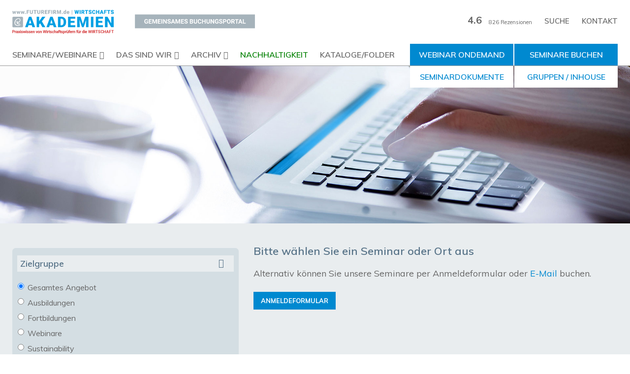

--- FILE ---
content_type: text/html; charset=UTF-8
request_url: https://audfit.de/buchen/?event=jahresabschlusspruefung-intensivausbildungen-advanced-skills-modul-2-2-taegig-hamburg-20-11-2019-21-11-2019
body_size: 26172
content:
<!DOCTYPE html>
<html dir="ltr" lang="de" prefix="og: https://ogp.me/ns#">
<head>

    

    
    <meta charset="UTF-8">
    <meta name="viewport" content="width=device-width, initial-scale=1.0, maximum-scale=1.0, user-scalable=no">
    <meta name="format-detection" content="telephone=no">
    <link href="https://fonts.googleapis.com/icon?family=Material+Icons" rel="stylesheet">
    <link href="https://code.ionicframework.com/ionicons/2.0.1/css/ionicons.min.css" rel="stylesheet">
    
		<!-- All in One SEO 4.8.0 - aioseo.com -->
		<title>Buchen | Audfit</title>
	<meta name="robots" content="max-image-preview:large" />
	<link rel="canonical" href="https://audfit.de/buchen/" />
	<meta name="generator" content="All in One SEO (AIOSEO) 4.8.0" />
		<meta property="og:locale" content="de_DE" />
		<meta property="og:site_name" content="Audfit | Fortbildungsseminaren für Wirtschaftsprüfer" />
		<meta property="og:type" content="article" />
		<meta property="og:title" content="Buchen | Audfit" />
		<meta property="og:url" content="https://audfit.de/buchen/" />
		<meta property="article:published_time" content="2017-02-13T10:12:36+00:00" />
		<meta property="article:modified_time" content="2017-02-27T13:01:32+00:00" />
		<meta name="twitter:card" content="summary" />
		<meta name="twitter:title" content="Buchen | Audfit" />
		<meta name="google" content="nositelinkssearchbox" />
		<script type="application/ld+json" class="aioseo-schema">
			{"@context":"https:\/\/schema.org","@graph":[{"@type":"BreadcrumbList","@id":"https:\/\/audfit.de\/buchen\/#breadcrumblist","itemListElement":[{"@type":"ListItem","@id":"https:\/\/audfit.de\/#listItem","position":1,"name":"Home","item":"https:\/\/audfit.de\/","nextItem":{"@type":"ListItem","@id":"https:\/\/audfit.de\/buchen\/#listItem","name":"Buchen"}},{"@type":"ListItem","@id":"https:\/\/audfit.de\/buchen\/#listItem","position":2,"name":"Buchen","previousItem":{"@type":"ListItem","@id":"https:\/\/audfit.de\/#listItem","name":"Home"}}]},{"@type":"Organization","@id":"https:\/\/audfit.de\/#organization","name":"Audfit","description":"Fortbildungsseminaren f\u00fcr Wirtschaftspr\u00fcfer","url":"https:\/\/audfit.de\/"},{"@type":"WebPage","@id":"https:\/\/audfit.de\/buchen\/#webpage","url":"https:\/\/audfit.de\/buchen\/","name":"Buchen | Audfit","inLanguage":"de-DE-formal","isPartOf":{"@id":"https:\/\/audfit.de\/#website"},"breadcrumb":{"@id":"https:\/\/audfit.de\/buchen\/#breadcrumblist"},"datePublished":"2017-02-13T10:12:36+00:00","dateModified":"2017-02-27T13:01:32+00:00"},{"@type":"WebSite","@id":"https:\/\/audfit.de\/#website","url":"https:\/\/audfit.de\/","name":"Audfit","description":"Fortbildungsseminaren f\u00fcr Wirtschaftspr\u00fcfer","inLanguage":"de-DE-formal","publisher":{"@id":"https:\/\/audfit.de\/#organization"}}]}
		</script>
		<!-- All in One SEO -->

<link rel='dns-prefetch' href='//cdnjs.cloudflare.com' />
<script type="text/javascript">
/* <![CDATA[ */
window._wpemojiSettings = {"baseUrl":"https:\/\/s.w.org\/images\/core\/emoji\/14.0.0\/72x72\/","ext":".png","svgUrl":"https:\/\/s.w.org\/images\/core\/emoji\/14.0.0\/svg\/","svgExt":".svg","source":{"concatemoji":"https:\/\/audfit.de\/wp-includes\/js\/wp-emoji-release.min.js?ver=6.4.7"}};
/*! This file is auto-generated */
!function(i,n){var o,s,e;function c(e){try{var t={supportTests:e,timestamp:(new Date).valueOf()};sessionStorage.setItem(o,JSON.stringify(t))}catch(e){}}function p(e,t,n){e.clearRect(0,0,e.canvas.width,e.canvas.height),e.fillText(t,0,0);var t=new Uint32Array(e.getImageData(0,0,e.canvas.width,e.canvas.height).data),r=(e.clearRect(0,0,e.canvas.width,e.canvas.height),e.fillText(n,0,0),new Uint32Array(e.getImageData(0,0,e.canvas.width,e.canvas.height).data));return t.every(function(e,t){return e===r[t]})}function u(e,t,n){switch(t){case"flag":return n(e,"\ud83c\udff3\ufe0f\u200d\u26a7\ufe0f","\ud83c\udff3\ufe0f\u200b\u26a7\ufe0f")?!1:!n(e,"\ud83c\uddfa\ud83c\uddf3","\ud83c\uddfa\u200b\ud83c\uddf3")&&!n(e,"\ud83c\udff4\udb40\udc67\udb40\udc62\udb40\udc65\udb40\udc6e\udb40\udc67\udb40\udc7f","\ud83c\udff4\u200b\udb40\udc67\u200b\udb40\udc62\u200b\udb40\udc65\u200b\udb40\udc6e\u200b\udb40\udc67\u200b\udb40\udc7f");case"emoji":return!n(e,"\ud83e\udef1\ud83c\udffb\u200d\ud83e\udef2\ud83c\udfff","\ud83e\udef1\ud83c\udffb\u200b\ud83e\udef2\ud83c\udfff")}return!1}function f(e,t,n){var r="undefined"!=typeof WorkerGlobalScope&&self instanceof WorkerGlobalScope?new OffscreenCanvas(300,150):i.createElement("canvas"),a=r.getContext("2d",{willReadFrequently:!0}),o=(a.textBaseline="top",a.font="600 32px Arial",{});return e.forEach(function(e){o[e]=t(a,e,n)}),o}function t(e){var t=i.createElement("script");t.src=e,t.defer=!0,i.head.appendChild(t)}"undefined"!=typeof Promise&&(o="wpEmojiSettingsSupports",s=["flag","emoji"],n.supports={everything:!0,everythingExceptFlag:!0},e=new Promise(function(e){i.addEventListener("DOMContentLoaded",e,{once:!0})}),new Promise(function(t){var n=function(){try{var e=JSON.parse(sessionStorage.getItem(o));if("object"==typeof e&&"number"==typeof e.timestamp&&(new Date).valueOf()<e.timestamp+604800&&"object"==typeof e.supportTests)return e.supportTests}catch(e){}return null}();if(!n){if("undefined"!=typeof Worker&&"undefined"!=typeof OffscreenCanvas&&"undefined"!=typeof URL&&URL.createObjectURL&&"undefined"!=typeof Blob)try{var e="postMessage("+f.toString()+"("+[JSON.stringify(s),u.toString(),p.toString()].join(",")+"));",r=new Blob([e],{type:"text/javascript"}),a=new Worker(URL.createObjectURL(r),{name:"wpTestEmojiSupports"});return void(a.onmessage=function(e){c(n=e.data),a.terminate(),t(n)})}catch(e){}c(n=f(s,u,p))}t(n)}).then(function(e){for(var t in e)n.supports[t]=e[t],n.supports.everything=n.supports.everything&&n.supports[t],"flag"!==t&&(n.supports.everythingExceptFlag=n.supports.everythingExceptFlag&&n.supports[t]);n.supports.everythingExceptFlag=n.supports.everythingExceptFlag&&!n.supports.flag,n.DOMReady=!1,n.readyCallback=function(){n.DOMReady=!0}}).then(function(){return e}).then(function(){var e;n.supports.everything||(n.readyCallback(),(e=n.source||{}).concatemoji?t(e.concatemoji):e.wpemoji&&e.twemoji&&(t(e.twemoji),t(e.wpemoji)))}))}((window,document),window._wpemojiSettings);
/* ]]> */
</script>
<link rel='stylesheet' id='cf7ic_style-css' href='https://audfit.de/wp-content/plugins/contact-form-7-image-captcha/css/cf7ic-style.css?ver=3.3.7' type='text/css' media='all' />
<style id='wp-emoji-styles-inline-css' type='text/css'>

	img.wp-smiley, img.emoji {
		display: inline !important;
		border: none !important;
		box-shadow: none !important;
		height: 1em !important;
		width: 1em !important;
		margin: 0 0.07em !important;
		vertical-align: -0.1em !important;
		background: none !important;
		padding: 0 !important;
	}
</style>
<link rel='stylesheet' id='wp-block-library-css' href='https://audfit.de/wp-includes/css/dist/block-library/style.min.css?ver=6.4.7' type='text/css' media='all' />
<style id='classic-theme-styles-inline-css' type='text/css'>
/*! This file is auto-generated */
.wp-block-button__link{color:#fff;background-color:#32373c;border-radius:9999px;box-shadow:none;text-decoration:none;padding:calc(.667em + 2px) calc(1.333em + 2px);font-size:1.125em}.wp-block-file__button{background:#32373c;color:#fff;text-decoration:none}
</style>
<style id='global-styles-inline-css' type='text/css'>
body{--wp--preset--color--black: #000000;--wp--preset--color--cyan-bluish-gray: #abb8c3;--wp--preset--color--white: #ffffff;--wp--preset--color--pale-pink: #f78da7;--wp--preset--color--vivid-red: #cf2e2e;--wp--preset--color--luminous-vivid-orange: #ff6900;--wp--preset--color--luminous-vivid-amber: #fcb900;--wp--preset--color--light-green-cyan: #7bdcb5;--wp--preset--color--vivid-green-cyan: #00d084;--wp--preset--color--pale-cyan-blue: #8ed1fc;--wp--preset--color--vivid-cyan-blue: #0693e3;--wp--preset--color--vivid-purple: #9b51e0;--wp--preset--gradient--vivid-cyan-blue-to-vivid-purple: linear-gradient(135deg,rgba(6,147,227,1) 0%,rgb(155,81,224) 100%);--wp--preset--gradient--light-green-cyan-to-vivid-green-cyan: linear-gradient(135deg,rgb(122,220,180) 0%,rgb(0,208,130) 100%);--wp--preset--gradient--luminous-vivid-amber-to-luminous-vivid-orange: linear-gradient(135deg,rgba(252,185,0,1) 0%,rgba(255,105,0,1) 100%);--wp--preset--gradient--luminous-vivid-orange-to-vivid-red: linear-gradient(135deg,rgba(255,105,0,1) 0%,rgb(207,46,46) 100%);--wp--preset--gradient--very-light-gray-to-cyan-bluish-gray: linear-gradient(135deg,rgb(238,238,238) 0%,rgb(169,184,195) 100%);--wp--preset--gradient--cool-to-warm-spectrum: linear-gradient(135deg,rgb(74,234,220) 0%,rgb(151,120,209) 20%,rgb(207,42,186) 40%,rgb(238,44,130) 60%,rgb(251,105,98) 80%,rgb(254,248,76) 100%);--wp--preset--gradient--blush-light-purple: linear-gradient(135deg,rgb(255,206,236) 0%,rgb(152,150,240) 100%);--wp--preset--gradient--blush-bordeaux: linear-gradient(135deg,rgb(254,205,165) 0%,rgb(254,45,45) 50%,rgb(107,0,62) 100%);--wp--preset--gradient--luminous-dusk: linear-gradient(135deg,rgb(255,203,112) 0%,rgb(199,81,192) 50%,rgb(65,88,208) 100%);--wp--preset--gradient--pale-ocean: linear-gradient(135deg,rgb(255,245,203) 0%,rgb(182,227,212) 50%,rgb(51,167,181) 100%);--wp--preset--gradient--electric-grass: linear-gradient(135deg,rgb(202,248,128) 0%,rgb(113,206,126) 100%);--wp--preset--gradient--midnight: linear-gradient(135deg,rgb(2,3,129) 0%,rgb(40,116,252) 100%);--wp--preset--font-size--small: 13px;--wp--preset--font-size--medium: 20px;--wp--preset--font-size--large: 36px;--wp--preset--font-size--x-large: 42px;--wp--preset--spacing--20: 0.44rem;--wp--preset--spacing--30: 0.67rem;--wp--preset--spacing--40: 1rem;--wp--preset--spacing--50: 1.5rem;--wp--preset--spacing--60: 2.25rem;--wp--preset--spacing--70: 3.38rem;--wp--preset--spacing--80: 5.06rem;--wp--preset--shadow--natural: 6px 6px 9px rgba(0, 0, 0, 0.2);--wp--preset--shadow--deep: 12px 12px 50px rgba(0, 0, 0, 0.4);--wp--preset--shadow--sharp: 6px 6px 0px rgba(0, 0, 0, 0.2);--wp--preset--shadow--outlined: 6px 6px 0px -3px rgba(255, 255, 255, 1), 6px 6px rgba(0, 0, 0, 1);--wp--preset--shadow--crisp: 6px 6px 0px rgba(0, 0, 0, 1);}:where(.is-layout-flex){gap: 0.5em;}:where(.is-layout-grid){gap: 0.5em;}body .is-layout-flow > .alignleft{float: left;margin-inline-start: 0;margin-inline-end: 2em;}body .is-layout-flow > .alignright{float: right;margin-inline-start: 2em;margin-inline-end: 0;}body .is-layout-flow > .aligncenter{margin-left: auto !important;margin-right: auto !important;}body .is-layout-constrained > .alignleft{float: left;margin-inline-start: 0;margin-inline-end: 2em;}body .is-layout-constrained > .alignright{float: right;margin-inline-start: 2em;margin-inline-end: 0;}body .is-layout-constrained > .aligncenter{margin-left: auto !important;margin-right: auto !important;}body .is-layout-constrained > :where(:not(.alignleft):not(.alignright):not(.alignfull)){max-width: var(--wp--style--global--content-size);margin-left: auto !important;margin-right: auto !important;}body .is-layout-constrained > .alignwide{max-width: var(--wp--style--global--wide-size);}body .is-layout-flex{display: flex;}body .is-layout-flex{flex-wrap: wrap;align-items: center;}body .is-layout-flex > *{margin: 0;}body .is-layout-grid{display: grid;}body .is-layout-grid > *{margin: 0;}:where(.wp-block-columns.is-layout-flex){gap: 2em;}:where(.wp-block-columns.is-layout-grid){gap: 2em;}:where(.wp-block-post-template.is-layout-flex){gap: 1.25em;}:where(.wp-block-post-template.is-layout-grid){gap: 1.25em;}.has-black-color{color: var(--wp--preset--color--black) !important;}.has-cyan-bluish-gray-color{color: var(--wp--preset--color--cyan-bluish-gray) !important;}.has-white-color{color: var(--wp--preset--color--white) !important;}.has-pale-pink-color{color: var(--wp--preset--color--pale-pink) !important;}.has-vivid-red-color{color: var(--wp--preset--color--vivid-red) !important;}.has-luminous-vivid-orange-color{color: var(--wp--preset--color--luminous-vivid-orange) !important;}.has-luminous-vivid-amber-color{color: var(--wp--preset--color--luminous-vivid-amber) !important;}.has-light-green-cyan-color{color: var(--wp--preset--color--light-green-cyan) !important;}.has-vivid-green-cyan-color{color: var(--wp--preset--color--vivid-green-cyan) !important;}.has-pale-cyan-blue-color{color: var(--wp--preset--color--pale-cyan-blue) !important;}.has-vivid-cyan-blue-color{color: var(--wp--preset--color--vivid-cyan-blue) !important;}.has-vivid-purple-color{color: var(--wp--preset--color--vivid-purple) !important;}.has-black-background-color{background-color: var(--wp--preset--color--black) !important;}.has-cyan-bluish-gray-background-color{background-color: var(--wp--preset--color--cyan-bluish-gray) !important;}.has-white-background-color{background-color: var(--wp--preset--color--white) !important;}.has-pale-pink-background-color{background-color: var(--wp--preset--color--pale-pink) !important;}.has-vivid-red-background-color{background-color: var(--wp--preset--color--vivid-red) !important;}.has-luminous-vivid-orange-background-color{background-color: var(--wp--preset--color--luminous-vivid-orange) !important;}.has-luminous-vivid-amber-background-color{background-color: var(--wp--preset--color--luminous-vivid-amber) !important;}.has-light-green-cyan-background-color{background-color: var(--wp--preset--color--light-green-cyan) !important;}.has-vivid-green-cyan-background-color{background-color: var(--wp--preset--color--vivid-green-cyan) !important;}.has-pale-cyan-blue-background-color{background-color: var(--wp--preset--color--pale-cyan-blue) !important;}.has-vivid-cyan-blue-background-color{background-color: var(--wp--preset--color--vivid-cyan-blue) !important;}.has-vivid-purple-background-color{background-color: var(--wp--preset--color--vivid-purple) !important;}.has-black-border-color{border-color: var(--wp--preset--color--black) !important;}.has-cyan-bluish-gray-border-color{border-color: var(--wp--preset--color--cyan-bluish-gray) !important;}.has-white-border-color{border-color: var(--wp--preset--color--white) !important;}.has-pale-pink-border-color{border-color: var(--wp--preset--color--pale-pink) !important;}.has-vivid-red-border-color{border-color: var(--wp--preset--color--vivid-red) !important;}.has-luminous-vivid-orange-border-color{border-color: var(--wp--preset--color--luminous-vivid-orange) !important;}.has-luminous-vivid-amber-border-color{border-color: var(--wp--preset--color--luminous-vivid-amber) !important;}.has-light-green-cyan-border-color{border-color: var(--wp--preset--color--light-green-cyan) !important;}.has-vivid-green-cyan-border-color{border-color: var(--wp--preset--color--vivid-green-cyan) !important;}.has-pale-cyan-blue-border-color{border-color: var(--wp--preset--color--pale-cyan-blue) !important;}.has-vivid-cyan-blue-border-color{border-color: var(--wp--preset--color--vivid-cyan-blue) !important;}.has-vivid-purple-border-color{border-color: var(--wp--preset--color--vivid-purple) !important;}.has-vivid-cyan-blue-to-vivid-purple-gradient-background{background: var(--wp--preset--gradient--vivid-cyan-blue-to-vivid-purple) !important;}.has-light-green-cyan-to-vivid-green-cyan-gradient-background{background: var(--wp--preset--gradient--light-green-cyan-to-vivid-green-cyan) !important;}.has-luminous-vivid-amber-to-luminous-vivid-orange-gradient-background{background: var(--wp--preset--gradient--luminous-vivid-amber-to-luminous-vivid-orange) !important;}.has-luminous-vivid-orange-to-vivid-red-gradient-background{background: var(--wp--preset--gradient--luminous-vivid-orange-to-vivid-red) !important;}.has-very-light-gray-to-cyan-bluish-gray-gradient-background{background: var(--wp--preset--gradient--very-light-gray-to-cyan-bluish-gray) !important;}.has-cool-to-warm-spectrum-gradient-background{background: var(--wp--preset--gradient--cool-to-warm-spectrum) !important;}.has-blush-light-purple-gradient-background{background: var(--wp--preset--gradient--blush-light-purple) !important;}.has-blush-bordeaux-gradient-background{background: var(--wp--preset--gradient--blush-bordeaux) !important;}.has-luminous-dusk-gradient-background{background: var(--wp--preset--gradient--luminous-dusk) !important;}.has-pale-ocean-gradient-background{background: var(--wp--preset--gradient--pale-ocean) !important;}.has-electric-grass-gradient-background{background: var(--wp--preset--gradient--electric-grass) !important;}.has-midnight-gradient-background{background: var(--wp--preset--gradient--midnight) !important;}.has-small-font-size{font-size: var(--wp--preset--font-size--small) !important;}.has-medium-font-size{font-size: var(--wp--preset--font-size--medium) !important;}.has-large-font-size{font-size: var(--wp--preset--font-size--large) !important;}.has-x-large-font-size{font-size: var(--wp--preset--font-size--x-large) !important;}
.wp-block-navigation a:where(:not(.wp-element-button)){color: inherit;}
:where(.wp-block-post-template.is-layout-flex){gap: 1.25em;}:where(.wp-block-post-template.is-layout-grid){gap: 1.25em;}
:where(.wp-block-columns.is-layout-flex){gap: 2em;}:where(.wp-block-columns.is-layout-grid){gap: 2em;}
.wp-block-pullquote{font-size: 1.5em;line-height: 1.6;}
</style>
<link rel='stylesheet' id='contact-form-7-css' href='https://audfit.de/wp-content/plugins/contact-form-7/includes/css/styles.css?ver=5.7.7' type='text/css' media='all' />
<link rel='stylesheet' id='kodeo-admin-ui-css' href='https://audfit.de/wp-content/plugins/kodeo-admin-ui/assets/css/frontend.css?ver=2.0.0' type='text/css' media='all' />
<link rel='stylesheet' id='kodeo-admin-ui-font-css' href='https://audfit.de/wp-content/plugins/kodeo-admin-ui/assets/css/font.css?ver=2.0.0' type='text/css' media='all' />
<link rel='stylesheet' id='marguee_text-css' href='https://audfit.de/wp-content/plugins/kodeo-news-banner/css/style.css?ver=6.4.7' type='text/css' media='all' />
<link rel='stylesheet' id='dashicons-css' href='https://audfit.de/wp-includes/css/dashicons.min.css?ver=6.4.7' type='text/css' media='all' />
<link rel='stylesheet' id='startgarten_uikit-css' href='https://audfit.de/wp-content/themes/startgarten/assets/vendor/uikit/css/uikit.min.css?ver=1.3.0' type='text/css' media='all' />
<link rel='stylesheet' id='startgarten-css' href='https://audfit.de/wp-content/themes/startgarten/style.min.css?ver=1.3.0' type='text/css' media='all' />
<link rel='stylesheet' id='startgarten_child-css' href='https://audfit.de/wp-content/themes/startgarten-child/css/style.css?ver=1.3.0' type='text/css' media='all' />
<link rel='stylesheet' id='startgarten_custom-css' href='https://audfit.de/wp-content/themes/startgarten-child/css/custom.css?ver=1.3.0' type='text/css' media='all' />
<link rel='stylesheet' id='slick-css-css' href='https://audfit.de/wp-content/themes/startgarten-child/css/slick.css?ver=6.4.7' type='text/css' media='all' />
<link rel='stylesheet' id='slick-theme-css-css' href='https://audfit.de/wp-content/themes/startgarten-child/css/slick-theme.css?ver=6.4.7' type='text/css' media='all' />
<link rel='stylesheet' id='modal-css-css' href='https://audfit.de/wp-content/themes/startgarten-child/css/jquery.modal.min.css?ver=6.4.7' type='text/css' media='all' />
<link rel='stylesheet' id='borlabs-cookie-css' href='https://audfit.de/wp-content/cache/borlabs-cookie/borlabs-cookie_1_de.css?ver=2.2.10-38' type='text/css' media='all' />
<link rel='stylesheet' id='msl-main-css' href='https://audfit.de/wp-content/plugins/master-slider/public/assets/css/masterslider.main.css?ver=3.10.7' type='text/css' media='all' />
<link rel='stylesheet' id='msl-custom-css' href='https://audfit.de/wp-content/uploads/master-slider/custom.css?ver=2.9' type='text/css' media='all' />
<script type="text/javascript" src="https://audfit.de/wp-includes/js/jquery/jquery.min.js?ver=3.7.1" id="jquery-core-js"></script>
<script type="text/javascript" src="https://audfit.de/wp-includes/js/jquery/jquery-migrate.min.js?ver=3.4.1" id="jquery-migrate-js"></script>
<script type="text/javascript" src="https://audfit.de/wp-content/themes/startgarten/assets/vendor/uikit/js/uikit.min.js?ver=1.3.0" id="startgarten_uikit-js"></script>
<script type="text/javascript" id="startgarten_main-js-extra">
/* <![CDATA[ */
var aud_js = {"ajaxurl":"https:\/\/audfit.de\/wp-admin\/admin-ajax.php","site_url":"https:\/\/audfit.de","nonce":"32b74dcb40"};
/* ]]> */
</script>
<script type="text/javascript" src="https://audfit.de/wp-content/themes/startgarten-child/original_main.min.js?ver=1.3.0" id="startgarten_main-js"></script>
<script type="text/javascript" src="https://cdnjs.cloudflare.com/ajax/libs/jspdf/1.3.3/jspdf.debug.js?ver=1.3.0" id="startgarten_jspdf-js"></script>
<script type="text/javascript" src="https://audfit.de/wp-content/themes/startgarten-child/js/slick.js?ver=6.4.7" id="slick-js-js"></script>
<script type="text/javascript" src="https://audfit.de/wp-content/themes/startgarten-child/js/jquery.modal.min.js?ver=6.4.7" id="modal-js"></script>
<link rel="https://api.w.org/" href="https://audfit.de/wp-json/" /><link rel="alternate" type="application/json" href="https://audfit.de/wp-json/wp/v2/pages/531" /><link rel="EditURI" type="application/rsd+xml" title="RSD" href="https://audfit.de/xmlrpc.php?rsd" />
<meta name="generator" content="WordPress 6.4.7" />
<link rel='shortlink' href='https://audfit.de/?p=531' />
<link rel="alternate" type="application/json+oembed" href="https://audfit.de/wp-json/oembed/1.0/embed?url=https%3A%2F%2Faudfit.de%2Fbuchen%2F" />
<link rel="alternate" type="text/xml+oembed" href="https://audfit.de/wp-json/oembed/1.0/embed?url=https%3A%2F%2Faudfit.de%2Fbuchen%2F&#038;format=xml" />
<!-- start Simple Custom CSS and JS -->
<!-- Google tag (gtag.js) -->
<script async src="https://www.googletagmanager.com/gtag/js?id=G-0EVG6WQNKP"></script>
<script>
  window.dataLayer = window.dataLayer || [];
  function gtag(){dataLayer.push(arguments);}
  gtag('js', new Date());

  gtag('config', 'G-0EVG6WQNKP');
</script><!-- end Simple Custom CSS and JS -->
<!-- start Simple Custom CSS and JS -->
<style type="text/css">
html body.page-id-6960 #page-header-image {
  background-image: url(https://audfit.de/wp-content/uploads/bewertungen-hero.jpeg);
  background-position: bottom center;
  background-size: cover;
}

html body.page-id-5738 #page-header-image {
  background-image: url(https://audfit.de/wp-content/uploads/themen-hero.jpg);
  background-position: center;
  background-size: cover;
}

html body #page-header-image {
  min-height: 25vw !important;
  background-size: cover;
}
.ms-view[style], .ms-slide[style] {
    min-height: 25vw !important;
}
.ms-slide[style] img {
  object-fit: cover;
}

.page-template-checkout #sum + h2,
#discount_code {
  display: none;
}</style>
<!-- end Simple Custom CSS and JS -->
<script>var ms_grabbing_curosr = 'https://audfit.de/wp-content/plugins/master-slider/public/assets/css/common/grabbing.cur', ms_grab_curosr = 'https://audfit.de/wp-content/plugins/master-slider/public/assets/css/common/grab.cur';</script>
<meta name="generator" content="MasterSlider 3.10.7 - Responsive Touch Image Slider | avt.li/msf" />
<style type="text/css">.broken_link, a.broken_link {
	text-decoration: line-through;
}</style><link rel="icon" href="https://audfit.de/wp-content/uploads/2017/02/cropped-audfit_favicon-32x32.png" sizes="32x32" />
<link rel="icon" href="https://audfit.de/wp-content/uploads/2017/02/cropped-audfit_favicon-192x192.png" sizes="192x192" />
<link rel="apple-touch-icon" href="https://audfit.de/wp-content/uploads/2017/02/cropped-audfit_favicon-180x180.png" />
<meta name="msapplication-TileImage" content="https://audfit.de/wp-content/uploads/2017/02/cropped-audfit_favicon-270x270.png" />
<style>
</style>

</head>
<body class="page-template page-template-templates page-template-order page-template-templatesorder-php page page-id-531 page-buchen role- kaui-mini-toolbar _masterslider _ms_version_3.10.7">
<div id="page">
    <a class="skip-link screen-reader-text" href="#page-content">Zum Inhalt der Seite</a>

    <div id="page-wrap">
        <!-- HEADER -->
        <header id="page-header">
            <div class="wrap">
                        <div id="row-1" class="row header-logo-row" >
            <div class="wrap uk-flex" uk-grid>
                            <div class="container uk-width-auto" id="header-logo">
                    <div id="" class=" widget widget_text">			<div class="textwidget"><a href="/"><div class="logo-img"></div></a></div>
		</div>                </div>
                                <div class="container uk-width-auto" id="header-topbar_menu">
                    <div id="nav_menu-2" class="widget widget_nav_menu"><div class="menu-topbar-menu-container"><ul id="menu-topbar-menu" class="menu"><li id="menu-item-610" class="menu-item menu-item-type-post_type menu-item-object-page menu-item-610"><a href="https://audfit.de/kontakt/">Kontakt</a></li>
</ul></div></div><div id="search-3" class="widget widget_search">
<nav>
    <a class="uk-navbar-toggle" href="#" uk-search-icon></a>
    <div class="uk-navbar-dropdown" uk-drop="mode: click; cls-drop: uk-navbar-dropdown; boundary: !nav">

        <div class="uk-grid-small uk-flex-middle" uk-grid>
            <div class="uk-width-expand">
                <form role="search" method="get" class="uk-search search-form" action="https://audfit.de/">
                	<input type="search" id="search-form-696f6dee74eca" class="search-field uk-search-input" placeholder="Suchen &hellip;" value="" name="s" /> <a class="uk-navbar-dropdown-close" href="#" uk-close></a>
                    <!-- Hier ist der Button. Falls wir ihn nicht brauchen, bitte löschen -->
                	<!-- <button type="submit" class="search-submit">Suchen</button> -->
                </form>

            </div>
        </div>

    </div>
</nav>

</div><div id="" class=" widget widget_bewerten_ergebnis"><span class="rating">4.6</span><a href="https://audfit.de/bewertungen/"><i class="ion ion-ios-star"></i><i class="ion ion-ios-star"></i><i class="ion ion-ios-star"></i><i class="ion ion-ios-star"></i><i class="ion ion-ios-star-half"></i></a><span class="total_reviews">826 Rezensionen</span></div>                </div>
                            </div>
        </div>
                <div id="row-2" class="row " >
            <div class="wrap uk-flex" uk-grid>
                            <div class="container uk-width-1-3" id="header-main_menu">
                    <div id="nav_menu-4" class="widget widget_nav_menu"><div class="menu-main-menu-container"><ul id="menu-main-menu" class="menu"><li id="menu-item-25771" class="menu-item menu-item-type-custom menu-item-object-custom menu-item-has-children menu-item-25771"><a href="/seminare/?all=1">Seminare/Webinare</a>
<ul class="sub-menu">
	<li id="menu-item-8973" class="menu-item menu-item-type-custom menu-item-object-custom menu-item-8973"><a href="/seminare/?all=1">Gesamtes Angebot</a></li>
	<li id="menu-item-5829" class="menu-item menu-item-type-custom menu-item-object-custom menu-item-5829"><a href="/seminare/">Seminare</a></li>
	<li id="menu-item-12100" class="menu-item menu-item-type-custom menu-item-object-custom menu-item-12100"><a href="/seminare/webinare/">Webinare</a></li>
	<li id="menu-item-703" class="menu-item menu-item-type-custom menu-item-object-custom menu-item-703"><a href="/seminare/ausbildungen/">Ausbildungen</a></li>
	<li id="menu-item-12101" class="menu-item menu-item-type-custom menu-item-object-custom menu-item-12101"><a href="/seminare/fortbildungen/">Fortbildungen</a></li>
	<li id="menu-item-12102" class="menu-item menu-item-type-custom menu-item-object-custom menu-item-12102"><a href="/seminare/aktualisierung-fachwissen">Aktualisierung Fachwissen</a></li>
	<li id="menu-item-12103" class="menu-item menu-item-type-custom menu-item-object-custom menu-item-12103"><a href="/seminare/qualitaetskontrolle-qualitaetsmanagement">Qualitätskontrolle / Qualitätsmanagement</a></li>
	<li id="menu-item-17771" class="menu-item menu-item-type-custom menu-item-object-custom menu-item-17771"><a href="https://audfit.de/seminare/sustainability/">Sustainability</a></li>
	<li id="menu-item-12104" class="menu-item menu-item-type-custom menu-item-object-custom menu-item-12104"><a href="/seminare/berufsbegleitende-ausbildungen">Berufsbegleitende Ausbildungen</a></li>
</ul>
</li>
<li id="menu-item-23491" class="menu-item menu-item-type-custom menu-item-object-custom menu-item-has-children menu-item-23491"><a href="/das-ist-audfit/ihr-komplettanbieter">Das sind wir</a>
<ul class="sub-menu">
	<li id="menu-item-25386" class="menu-item menu-item-type-custom menu-item-object-custom menu-item-25386"><a href="/das-ist-audfit/ihr-komplettanbieter">Komplettanbieter</a></li>
	<li id="menu-item-23492" class="menu-item menu-item-type-custom menu-item-object-custom menu-item-23492"><a href="/das-ist-audfit/wpinnen-team">WP:innen Team</a></li>
	<li id="menu-item-23493" class="menu-item menu-item-type-custom menu-item-object-custom menu-item-23493"><a href="/das-ist-audfit/standorte">Standorte</a></li>
</ul>
</li>
<li id="menu-item-5748" class="menu-item menu-item-type-post_type menu-item-object-page menu-item-has-children menu-item-5748"><a href="https://audfit.de/themengebiete/">Archiv</a>
<ul class="sub-menu">
	<li id="menu-item-5749" class="menu-item menu-item-type-post_type menu-item-object-page menu-item-5749"><a href="https://audfit.de/themengebiete/">Themengebiete</a></li>
</ul>
</li>
<li id="menu-item-14978" class="nachhaltigkeit menu-item menu-item-type-post_type menu-item-object-page menu-item-14978"><a href="https://audfit.de/nachhaltigkeit/">Nachhaltigkeit</a></li>
<li id="menu-item-20872" class="menu-item menu-item-type-post_type menu-item-object-page menu-item-20872"><a href="https://audfit.de/katalog/">Kataloge/Folder</a></li>
</ul></div></div><div id="" class=" widget widget_black_studio_tinymce"><div class="textwidget"></div></div>                </div>
                                <div class="container uk-width-1-3" id="header-second_right_menu">
                    <div id="" class=" widget widget_nav_menu"><div class="menu-second-right-menu-container"><ul id="menu-second-right-menu" class="menu"><li id="menu-item-12099" class="menu-item menu-item-type-post_type menu-item-object-page menu-item-12099"><a href="https://audfit.de/mediathek/">Webinar OnDemand</a></li>
<li id="menu-item-12097" class="menu-item menu-item-type-post_type menu-item-object-page menu-item-12097"><a href="https://audfit.de/digitales-skript/">Seminardokumente</a></li>
</ul></div></div>                </div>
                                <div class="container uk-width-1-3" id="header-right_menu">
                    <div id="nav_menu-3" class="widget widget_nav_menu"><div class="menu-right-menu-container"><ul id="menu-right-menu" class="menu"><li id="menu-item-618" class="menu-item menu-item-type-post_type menu-item-object-page current-menu-item page_item page-item-531 current_page_item menu-item-618"><a href="https://audfit.de/buchen/" aria-current="page">Seminare buchen</a></li>
<li id="menu-item-617" class="menu-item menu-item-type-post_type menu-item-object-page menu-item-617"><a href="https://audfit.de/gruppen-inhouse/">Gruppen / Inhouse</a></li>
</ul></div></div>                </div>
                            </div>
        </div>
                <div id="row-3" class="row " >
            <div class="wrap uk-flex" uk-grid>
                            <div class="container uk-width-expand" id="header-headerbild">
                                    </div>
                            </div>
        </div>
                        <a id="mobile-menu-toggle" uk-toggle="target: #mobile-menu"><i class="ion-navicon-round"></i></a>
            </div> <!-- .wrap -->
        </header> <!-- #page-header -->
        <div id="mobile-menu" uk-offcanvas="mode: push">
            <div class="uk-offcanvas-bar">
                <div class="menu-mobile-menu-container"><ul id="mobile-menu" class="menu"><li id="menu-item-834" class="menu-item menu-item-type-post_type menu-item-object-page menu-item-home menu-item-834"><a href="https://audfit.de/">Start</a></li>
<li id="menu-item-26251" class="menu-item menu-item-type-custom menu-item-object-custom menu-item-has-children menu-item-26251"><a href="/seminare/?all=1">Seminare/Webinare</a>
<ul class="sub-menu">
	<li id="menu-item-15144" class="menu-item menu-item-type-custom menu-item-object-custom menu-item-15144"><a href="/seminare/?all=1">Gesamtes Angebot</a></li>
	<li id="menu-item-9221" class="menu-item menu-item-type-custom menu-item-object-custom menu-item-9221"><a href="/seminare/">Seminare</a></li>
	<li id="menu-item-9223" class="menu-item menu-item-type-custom menu-item-object-custom menu-item-9223"><a href="/seminare/webinare/">Webinare</a></li>
	<li id="menu-item-1921" class="menu-item menu-item-type-custom menu-item-object-custom menu-item-1921"><a href="/seminare/ausbildungen/">Ausbildungen</a></li>
	<li id="menu-item-15146" class="menu-item menu-item-type-custom menu-item-object-custom menu-item-15146"><a href="/seminare/fortbildungen/">Fortbildungen</a></li>
	<li id="menu-item-9222" class="menu-item menu-item-type-custom menu-item-object-custom menu-item-9222"><a href="/seminare/aktualisierung-fachwissen">Aktualisierung Fachwissen</a></li>
	<li id="menu-item-15145" class="menu-item menu-item-type-custom menu-item-object-custom menu-item-15145"><a href="/seminare/qualitaetskontrolle-qualitaetsmanagement">Qualitätskontrolle / Qualitätsmanagement</a></li>
	<li id="menu-item-15147" class="menu-item menu-item-type-custom menu-item-object-custom menu-item-15147"><a href="/seminare/sustainability/">Sustainability</a></li>
	<li id="menu-item-15148" class="menu-item menu-item-type-custom menu-item-object-custom menu-item-15148"><a href="/seminare/berufsbegleitende-ausbildungen">Berufsbegleitende Ausbildungen</a></li>
</ul>
</li>
<li id="menu-item-23495" class="menu-item menu-item-type-custom menu-item-object-custom menu-item-has-children menu-item-23495"><a href="/das-ist-audfit/ihr-komplettanbieter">Das sind wir</a>
<ul class="sub-menu">
	<li id="menu-item-25387" class="menu-item menu-item-type-custom menu-item-object-custom menu-item-25387"><a href="/das-ist-audfit/ihr-komplettanbieter">Komplettanbieter</a></li>
	<li id="menu-item-23496" class="menu-item menu-item-type-custom menu-item-object-custom menu-item-23496"><a href="/das-ist-audfit/wpinnen-team">WP:innen Team</a></li>
	<li id="menu-item-23497" class="menu-item menu-item-type-custom menu-item-object-custom menu-item-23497"><a href="/das-ist-audfit/standorte">Standorte</a></li>
</ul>
</li>
<li id="menu-item-5747" class="menu-item menu-item-type-post_type menu-item-object-page menu-item-has-children menu-item-5747"><a href="https://audfit.de/themengebiete/">Archiv</a>
<ul class="sub-menu">
	<li id="menu-item-5745" class="menu-item menu-item-type-post_type menu-item-object-page menu-item-5745"><a href="https://audfit.de/themengebiete/">Themengebiete</a></li>
</ul>
</li>
<li id="menu-item-15149" class="nachhaltigkeit menu-item menu-item-type-post_type menu-item-object-page menu-item-15149"><a href="https://audfit.de/nachhaltigkeit/">Nachhaltigkeit</a></li>
<li id="menu-item-20873" class="menu-item menu-item-type-post_type menu-item-object-page menu-item-20873"><a href="https://audfit.de/katalog/">Kataloge/Folder</a></li>
</ul></div>                <a class="uk-offcanvas-close" type="button"><i class="ion-close-round"></i></a>
            </div>
        </div>

        <!-- HEADER IMAGE WITH CARDS -->
                    <div id="page-header-image"></div>
        
        
        <!-- CONTENT -->
        <div id="page-content">
            <div class="wrap">
                                <main id="content">
<div id="content-top">
    </div><!-- #content-top -->

<div id="content-main">
    <div id="order-details">
        <h2 id="main-title"></h2>
        <div id="main-results-container" style="display:none;">
          <table>
              <tbody>
                                <tr class=""
                      data-audience="|36|25|"
                      data-dauer="full"
                      data-seminar="21117"
                      data-ort="online"
                      data-value="21116"
                      data-name="ESG Next-level Update 2026 (Teil I + II) [6h] | CSRD &lt;farbig style=&quot;color: #FF0000;&quot;&gt;n.F.&lt;/farbig&gt; &amp; ESRS &lt;farbig style=&quot;color: #FF0000;&quot;&gt;n.F.&lt;/farbig&gt; (&quot;nach Omnibus&quot;) + Neues zum VSME-Reporting – &lt;br&gt; Premium-Webinar &lt;i&gt;Live&lt;/i&gt;, 04.03.2026"
                      data-permalink="https://audfit.de/veranstaltungen/esg-aktuell-2026-jahres-update-premium-webinar-live/"
                      data-pricing='[0,0,620]'
                      data-abo-discount="0"
                      data-wpsoft-discount="0"
                      data-paper-script="0"
                      data-paperless="0"
                  >

                      <td><input id="row-veranstaltung-21116" type="checkbox" class="" name="veranstaltung" value="21116"></td>
                      <td class="date_td">
                        <label for="row-veranstaltung-21116"><span class="date date_from">04.03.2026</span></label>
                      </td>
                      <td class="location"><label for="row-veranstaltung-21116"></label></td>
                      <td class="title"><label for="row-veranstaltung-21116"><mg style="background-color: #228b22">&ensp;</mg> &nbsp;ESG Next-level Update 2026 (Teil I + II) [6h] | CSRD <farbig style="color: #FF0000;">n.F.</farbig> & ESRS <farbig style="color: #FF0000;">n.F.</farbig> ("nach Omnibus") + <br> Neues zum VSME-Reporting – Premium-Webinar <i> Live </i>                                              </label></td>
                      <td class="add-wishlist">
                                                            <label>vormerken <input type="checkbox" class="wishlist-checkbox" onclick="wishlist.toggle(this)" data-id="21116"></label>
                                                  </td>
                  </tr>
                                                <tr class=""
                      data-audience="|36|25|"
                      data-dauer="full"
                      data-seminar="24568"
                      data-ort="online"
                      data-value="24829"
                      data-name="ESG Next-level-Update 2026 Teil II [3h]  |  Nachhaltigkeitsberichterstattung nach dem VSME-Standard – Premium-Webinar &lt;i&gt; Live &lt;/i&gt;, 04.03.2026"
                      data-permalink="https://audfit.de/veranstaltungen/esg-next-level-update-2026-teil-2-3h-nachhaltigkeitsberichterstattung-nach-dem-vsme-standard-premium-webinar-live/"
                      data-pricing='[0,0,330]'
                      data-abo-discount="0"
                      data-wpsoft-discount="0"
                      data-paper-script="0"
                      data-paperless="0"
                  >

                      <td><input id="row-veranstaltung-24829" type="checkbox" class="" name="veranstaltung" value="24829"></td>
                      <td class="date_td">
                        <label for="row-veranstaltung-24829"><span class="date date_from">04.03.2026</span></label>
                      </td>
                      <td class="location"><label for="row-veranstaltung-24829"></label></td>
                      <td class="title"><label for="row-veranstaltung-24829"><mg style="background-color: #228b22">&ensp;</mg> &nbsp;ESG Next-level-Update 2026 Teil II [3h]  |  Nachhaltigkeitsberichterstattung <br> nach dem VSME-Standard – Premium-Webinar <i> Live </i>                                              </label></td>
                      <td class="add-wishlist">
                                                            <label>vormerken <input type="checkbox" class="wishlist-checkbox" onclick="wishlist.toggle(this)" data-id="24829"></label>
                                                  </td>
                  </tr>
                                                <tr class=""
                      data-audience="|36|25|"
                      data-dauer="full"
                      data-seminar="24566"
                      data-ort="online"
                      data-value="24830"
                      data-name="ESG Next-level-Update 2026 Teil I [3h]  |  Nachhaltigkeitsberichterstattung nach CSRD &lt;farbig style=&quot;color: #FF0000;&quot;&gt;n.F.&lt;/farbig&gt; &amp; ESRS &lt;farbig style=&quot;color: #FF0000;&quot;&gt;n.F.&lt;/farbig&gt; (&quot;nach Omnibus&quot;) – Premium-Webinar &lt;i&gt; Live &lt;/i&gt;, 04.03.2026"
                      data-permalink="https://audfit.de/veranstaltungen/esg-next-level-update-2026-teil-1-3h-nachhaltigkeitsberichterstattung-nach-csrd-esrs-nach-omnibus-premium-webinar-live/"
                      data-pricing='[0,0,330]'
                      data-abo-discount="0"
                      data-wpsoft-discount="0"
                      data-paper-script="0"
                      data-paperless="0"
                  >

                      <td><input id="row-veranstaltung-24830" type="checkbox" class="" name="veranstaltung" value="24830"></td>
                      <td class="date_td">
                        <label for="row-veranstaltung-24830"><span class="date date_from">04.03.2026</span></label>
                      </td>
                      <td class="location"><label for="row-veranstaltung-24830"></label></td>
                      <td class="title"><label for="row-veranstaltung-24830"><mg style="background-color: #228b22">&ensp;</mg> &nbsp;ESG Next-level-Update 2026 – Teil I [3h]  |  Nachhaltigkeitsberichterstattung nach<br>  CSRD <farbig style="color: #FF0000;">n.F.</farbig>  & ESRS <farbig style="color: #FF0000;">n.F.</farbig>  ("nach Omnibus") – Premium-Webinar <i> Live </i>                                              </label></td>
                      <td class="add-wishlist">
                                                            <label>vormerken <input type="checkbox" class="wishlist-checkbox" onclick="wishlist.toggle(this)" data-id="24830"></label>
                                                  </td>
                  </tr>
                                                <tr class=""
                      data-audience="|41|24|"
                      data-dauer="full"
                      data-seminar="385"
                      data-ort="301"
                      data-value="25900"
                      data-name="&quot;Update Wirtschaftsprüfung 1 classic (UWP 1 classic)&quot; – Karlsruhe, 14.04.2026"
                      data-permalink="https://audfit.de/veranstaltungen/update-wirtschaftspruefung-1-classic-uwp-1-classic-karlsruhe-14-04-2026/"
                      data-pricing='[0,0,590]'
                      data-abo-discount="20"
                      data-wpsoft-discount="0"
                      data-paper-script="60"
                      data-paperless="0"
                  >

                      <td><input id="row-veranstaltung-25900" type="checkbox" class="" name="veranstaltung" value="25900"></td>
                      <td class="date_td">
                        <label for="row-veranstaltung-25900"><span class="date date_from">14.04.2026</span></label>
                      </td>
                      <td class="location"><label for="row-veranstaltung-25900">Karlsruhe</label></td>
                      <td class="title"><label for="row-veranstaltung-25900">Update Wirtschaftsprüfung 1 <i>classic</i> – Präsenz  <br> (UWP 1 <i>classic</i>)                                              </label></td>
                      <td class="add-wishlist">
                                                            <label>vormerken <input type="checkbox" class="wishlist-checkbox" onclick="wishlist.toggle(this)" data-id="25900"></label>
                                                  </td>
                  </tr>
                                                <tr class=""
                      data-audience="|41|24|"
                      data-dauer="half"
                      data-seminar="387"
                      data-ort="301"
                      data-value="25901"
                      data-name="&quot;Update Wirtschaftsprüfung 1 light (UWP 1 light)&quot; – Karlsruhe, 14.04.2026"
                      data-permalink="https://audfit.de/veranstaltungen/update-wirtschaftspruefung-1-light-uwp-1-light-karlsruhe-14-04-2026/"
                      data-pricing='[0,0,330]'
                      data-abo-discount="10"
                      data-wpsoft-discount="0"
                      data-paper-script="60"
                      data-paperless="0"
                  >

                      <td><input id="row-veranstaltung-25901" type="checkbox" class="" name="veranstaltung" value="25901"></td>
                      <td class="date_td">
                        <label for="row-veranstaltung-25901"><span class="date date_from">14.04.2026</span></label>
                      </td>
                      <td class="location"><label for="row-veranstaltung-25901">Karlsruhe</label></td>
                      <td class="title"><label for="row-veranstaltung-25901">Update Wirtschaftsprüfung 1 <i>light</i> – Präsenz <br> (UWP 1 <i>light</i>)                                              </label></td>
                      <td class="add-wishlist">
                                                            <label>vormerken <input type="checkbox" class="wishlist-checkbox" onclick="wishlist.toggle(this)" data-id="25901"></label>
                                                  </td>
                  </tr>
                                                <tr class=""
                      data-audience="|41|24|"
                      data-dauer="full"
                      data-seminar="385"
                      data-ort="16569"
                      data-value="25879"
                      data-name="&quot;Update Wirtschaftsprüfung 1 classic (UWP 1 classic)&quot; – Baden-Baden, 22.04.2026"
                      data-permalink="https://audfit.de/veranstaltungen/update-wirtschaftspruefung-1-classic-uwp-1-classic-baden-baden-22-04-2026/"
                      data-pricing='[0,0,590]'
                      data-abo-discount="20"
                      data-wpsoft-discount="0"
                      data-paper-script="60"
                      data-paperless="0"
                  >

                      <td><input id="row-veranstaltung-25879" type="checkbox" class="" name="veranstaltung" value="25879"></td>
                      <td class="date_td">
                        <label for="row-veranstaltung-25879"><span class="date date_from">22.04.2026</span></label>
                      </td>
                      <td class="location"><label for="row-veranstaltung-25879">Baden-Baden</label></td>
                      <td class="title"><label for="row-veranstaltung-25879">Update Wirtschaftsprüfung 1 <i>classic</i> – Präsenz  <br> (UWP 1 <i>classic</i>)                                              </label></td>
                      <td class="add-wishlist">
                                                            <label>vormerken <input type="checkbox" class="wishlist-checkbox" onclick="wishlist.toggle(this)" data-id="25879"></label>
                                                  </td>
                  </tr>
                                                <tr class=""
                      data-audience="|41|24|"
                      data-dauer="half"
                      data-seminar="387"
                      data-ort="16569"
                      data-value="25880"
                      data-name="&quot;Update Wirtschaftsprüfung 1 light (UWP 1 light)&quot; – Baden-Baden, 22.04.2026"
                      data-permalink="https://audfit.de/veranstaltungen/update-wirtschaftspruefung-1-light-uwp-1-light-baden-baden-22-04-2026/"
                      data-pricing='[0,0,330]'
                      data-abo-discount="10"
                      data-wpsoft-discount="0"
                      data-paper-script="60"
                      data-paperless="0"
                  >

                      <td><input id="row-veranstaltung-25880" type="checkbox" class="" name="veranstaltung" value="25880"></td>
                      <td class="date_td">
                        <label for="row-veranstaltung-25880"><span class="date date_from">22.04.2026</span></label>
                      </td>
                      <td class="location"><label for="row-veranstaltung-25880">Baden-Baden</label></td>
                      <td class="title"><label for="row-veranstaltung-25880">Update Wirtschaftsprüfung 1 <i>light</i> – Präsenz <br> (UWP 1 <i>light</i>)                                              </label></td>
                      <td class="add-wishlist">
                                                            <label>vormerken <input type="checkbox" class="wishlist-checkbox" onclick="wishlist.toggle(this)" data-id="25880"></label>
                                                  </td>
                  </tr>
                                                <tr class=""
                      data-audience="|41|24|25|"
                      data-dauer="full"
                      data-seminar="3169"
                      data-ort="online"
                      data-value="25881"
                      data-name="&quot;Update Wirtschaftsprüfung 1 classic (UWP 1 classic)&quot; – Premium-Webinar &lt;i&gt;Live&lt;/i&gt;, 23.04.2026"
                      data-permalink="https://audfit.de/veranstaltungen/update-wirtschaftspruefung-1-classic-uwp-1-classic-premium-webinar-live-23-04-2026/"
                      data-pricing='[0,0,490]'
                      data-abo-discount="20"
                      data-wpsoft-discount="0"
                      data-paper-script="60"
                      data-paperless="0"
                  >

                      <td><input id="row-veranstaltung-25881" type="checkbox" class="" name="veranstaltung" value="25881"></td>
                      <td class="date_td">
                        <label for="row-veranstaltung-25881"><span class="date date_from">23.04.2026</span></label>
                      </td>
                      <td class="location"><label for="row-veranstaltung-25881"></label></td>
                      <td class="title"><label for="row-veranstaltung-25881">Update Wirtschaftsprüfung 1 <i>classic</i> – Premium-Webinar <i>Live</i> <br> (UWP 1 <i>classic</i>)                                              </label></td>
                      <td class="add-wishlist">
                                                            <label>vormerken <input type="checkbox" class="wishlist-checkbox" onclick="wishlist.toggle(this)" data-id="25881"></label>
                                                  </td>
                  </tr>
                                                <tr class=""
                      data-audience="|41|24|25|"
                      data-dauer="half"
                      data-seminar="3173"
                      data-ort="online"
                      data-value="25882"
                      data-name="&quot;Update Wirtschaftsprüfung 1 light (UWP 1 light)&quot; – Premium-Webinar &lt;i&gt;Live&lt;/i&gt;, 23.04.2026"
                      data-permalink="https://audfit.de/veranstaltungen/update-wirtschaftspruefung-1-light-uwp-1-light-premium-webinar-live-23-04-2026/"
                      data-pricing='[0,0,270]'
                      data-abo-discount="10"
                      data-wpsoft-discount="0"
                      data-paper-script="60"
                      data-paperless="0"
                  >

                      <td><input id="row-veranstaltung-25882" type="checkbox" class="" name="veranstaltung" value="25882"></td>
                      <td class="date_td">
                        <label for="row-veranstaltung-25882"><span class="date date_from">23.04.2026</span></label>
                      </td>
                      <td class="location"><label for="row-veranstaltung-25882"></label></td>
                      <td class="title"><label for="row-veranstaltung-25882">Update Wirtschaftsprüfung 1 <i>light</i> – Premium-Webinar <i>Live</i> <br> (UWP 1 <i>light</i>)                                              </label></td>
                      <td class="add-wishlist">
                                                            <label>vormerken <input type="checkbox" class="wishlist-checkbox" onclick="wishlist.toggle(this)" data-id="25882"></label>
                                                  </td>
                  </tr>
                                                <tr class=""
                      data-audience="|41|24|"
                      data-dauer="full"
                      data-seminar="385"
                      data-ort="16618"
                      data-value="25895"
                      data-name="&quot;Update Wirtschaftsprüfung 1 classic (UWP 1 classic)&quot; – Freiburg, 28.04.2026"
                      data-permalink="https://audfit.de/veranstaltungen/update-wirtschaftspruefung-1-classic-uwp-1-classic-freiburg-28-04-2026/"
                      data-pricing='[0,0,590]'
                      data-abo-discount="20"
                      data-wpsoft-discount="0"
                      data-paper-script="60"
                      data-paperless="0"
                  >

                      <td><input id="row-veranstaltung-25895" type="checkbox" class="" name="veranstaltung" value="25895"></td>
                      <td class="date_td">
                        <label for="row-veranstaltung-25895"><span class="date date_from">28.04.2026</span></label>
                      </td>
                      <td class="location"><label for="row-veranstaltung-25895">Freiburg</label></td>
                      <td class="title"><label for="row-veranstaltung-25895">Update Wirtschaftsprüfung 1 <i>classic</i> – Präsenz  <br> (UWP 1 <i>classic</i>)                                              </label></td>
                      <td class="add-wishlist">
                                                            <label>vormerken <input type="checkbox" class="wishlist-checkbox" onclick="wishlist.toggle(this)" data-id="25895"></label>
                                                  </td>
                  </tr>
                                                <tr class=""
                      data-audience="|41|24|"
                      data-dauer="half"
                      data-seminar="387"
                      data-ort="16618"
                      data-value="25896"
                      data-name="&quot;Update Wirtschaftsprüfung 1 light (UWP 1 light)&quot; – Freiburg, 28.04.2026"
                      data-permalink="https://audfit.de/veranstaltungen/update-wirtschaftspruefung-1-light-uwp-1-light-freiburg-28-04-2026/"
                      data-pricing='[0,0,330]'
                      data-abo-discount="10"
                      data-wpsoft-discount="0"
                      data-paper-script="60"
                      data-paperless="0"
                  >

                      <td><input id="row-veranstaltung-25896" type="checkbox" class="" name="veranstaltung" value="25896"></td>
                      <td class="date_td">
                        <label for="row-veranstaltung-25896"><span class="date date_from">28.04.2026</span></label>
                      </td>
                      <td class="location"><label for="row-veranstaltung-25896">Freiburg</label></td>
                      <td class="title"><label for="row-veranstaltung-25896">Update Wirtschaftsprüfung 1 <i>light</i> – Präsenz <br> (UWP 1 <i>light</i>)                                              </label></td>
                      <td class="add-wishlist">
                                                            <label>vormerken <input type="checkbox" class="wishlist-checkbox" onclick="wishlist.toggle(this)" data-id="25896"></label>
                                                  </td>
                  </tr>
                                                <tr class=""
                      data-audience="|41|24|"
                      data-dauer="full"
                      data-seminar="385"
                      data-ort="300"
                      data-value="25914"
                      data-name="&quot;Update Wirtschaftsprüfung 1 classic (UWP 1 classic)&quot; – München, 29.04.2026"
                      data-permalink="https://audfit.de/veranstaltungen/update-wirtschaftspruefung-1-classic-uwp-1-classic-muenchen-29-04-2026/"
                      data-pricing='[0,0,590]'
                      data-abo-discount="20"
                      data-wpsoft-discount="0"
                      data-paper-script="60"
                      data-paperless="0"
                  >

                      <td><input id="row-veranstaltung-25914" type="checkbox" class="" name="veranstaltung" value="25914"></td>
                      <td class="date_td">
                        <label for="row-veranstaltung-25914"><span class="date date_from">29.04.2026</span></label>
                      </td>
                      <td class="location"><label for="row-veranstaltung-25914">München</label></td>
                      <td class="title"><label for="row-veranstaltung-25914">Update Wirtschaftsprüfung 1 <i>classic</i> – Präsenz  <br> (UWP 1 <i>classic</i>)                                              </label></td>
                      <td class="add-wishlist">
                                                            <label>vormerken <input type="checkbox" class="wishlist-checkbox" onclick="wishlist.toggle(this)" data-id="25914"></label>
                                                  </td>
                  </tr>
                                                <tr class=""
                      data-audience="|41|24|"
                      data-dauer="half"
                      data-seminar="387"
                      data-ort="300"
                      data-value="25915"
                      data-name="&quot;Update Wirtschaftsprüfung 1 light (UWP 1 light)&quot; – München, 29.04.2026"
                      data-permalink="https://audfit.de/veranstaltungen/update-wirtschaftspruefung-1-light-uwp-1-light-muenchen-29-04-2026/"
                      data-pricing='[0,0,330]'
                      data-abo-discount="10"
                      data-wpsoft-discount="0"
                      data-paper-script="60"
                      data-paperless="0"
                  >

                      <td><input id="row-veranstaltung-25915" type="checkbox" class="" name="veranstaltung" value="25915"></td>
                      <td class="date_td">
                        <label for="row-veranstaltung-25915"><span class="date date_from">29.04.2026</span></label>
                      </td>
                      <td class="location"><label for="row-veranstaltung-25915">München</label></td>
                      <td class="title"><label for="row-veranstaltung-25915">Update Wirtschaftsprüfung 1 <i>light</i> – Präsenz <br> (UWP 1 <i>light</i>)                                              </label></td>
                      <td class="add-wishlist">
                                                            <label>vormerken <input type="checkbox" class="wishlist-checkbox" onclick="wishlist.toggle(this)" data-id="25915"></label>
                                                  </td>
                  </tr>
                                                <tr class=""
                      data-audience="|36|25|"
                      data-dauer="full"
                      data-seminar="17766"
                      data-ort="online"
                      data-value="17768"
                      data-name="&quot;ESG PfNB&quot; [40,5h] - Premium-Webinar OnDemand - Grandfather-Regelung Prüfer für Nachhaltigkeitsberichterstattung, &lt;br&gt;buchbar bis 30.04.2026 – Abrufzeitraum bis 30.06.2026"
                      data-permalink="https://audfit.de/veranstaltungen/pfnb-premium-webinar-ondemand-paketbuchung/"
                      data-pricing='[0,0,1280]'
                      data-abo-discount="0"
                      data-wpsoft-discount="0"
                      data-paper-script="360"
                      data-paperless="0"
                  >

                      <td><input id="row-veranstaltung-17768" type="checkbox" class="" name="veranstaltung" value="17768"></td>
                      <td class="date_td">
                        <label for="row-veranstaltung-17768"><span class="date date_from">30.09.2024</span>-<span class="date date_to">30.04.2026</span></label>
                      </td>
                      <td class="location"><label for="row-veranstaltung-17768"></label></td>
                      <td class="title"><label for="row-veranstaltung-17768">ESG Prüfer für Nachhaltigkeitsberichte (ESG PfNB) [40,5h] | Grandfather-Regelung <br> (Sammelbuchung) – Premium-Webinar <i> OnDemand </i>                                              </label></td>
                      <td class="add-wishlist">
                                                            <label>vormerken <input type="checkbox" class="wishlist-checkbox" onclick="wishlist.toggle(this)" data-id="17768"></label>
                                                  </td>
                  </tr>
                                                <tr class=""
                      data-audience="|24|36|25|"
                      data-dauer="full"
                      data-seminar="17781"
                      data-ort="online"
                      data-value="17789"
                      data-name="&quot;ESG Berichterstattung 1 (ESGB 1)&quot; [6,75h] - Premium-Webinar OnDemand, &lt;br&gt;buchbar bis 30.04.2026 – Abrufzeitraum bis 30.06.2026"
                      data-permalink="https://audfit.de/veranstaltungen/esg-1-overview-premium-webinar-ondemand-30-09-2024-31-12-2025/"
                      data-pricing='[0,0,300]'
                      data-abo-discount="0"
                      data-wpsoft-discount="0"
                      data-paper-script="60"
                      data-paperless="0"
                  >

                      <td><input id="row-veranstaltung-17789" type="checkbox" class="" name="veranstaltung" value="17789"></td>
                      <td class="date_td">
                        <label for="row-veranstaltung-17789"><span class="date date_from">30.09.2024</span>-<span class="date date_to">30.04.2026</span></label>
                      </td>
                      <td class="location"><label for="row-veranstaltung-17789"></label></td>
                      <td class="title"><label for="row-veranstaltung-17789">ESG Berichterstattung 1 (ESGB 1) – Premium-Webinar <i> OnDemand </i>                                              </label></td>
                      <td class="add-wishlist">
                                                            <label>vormerken <input type="checkbox" class="wishlist-checkbox" onclick="wishlist.toggle(this)" data-id="17789"></label>
                                                  </td>
                  </tr>
                                                <tr class=""
                      data-audience="|24|36|25|"
                      data-dauer="full"
                      data-seminar="17782"
                      data-ort="online"
                      data-value="17790"
                      data-name="&quot;ESG Berichterstattung 2 (ESGB 2)&quot; [6,75h] - Premium-Webinar OnDemand, &lt;br&gt; buchbar bis 30.04.2026 Abrufzeitraum bis 30.06.2026"
                      data-permalink="https://audfit.de/veranstaltungen/esg-2-basics-premium-webinar-ondemand-30-09-2024-31-12-2025/"
                      data-pricing='[0,0,300]'
                      data-abo-discount="0"
                      data-wpsoft-discount="0"
                      data-paper-script="60"
                      data-paperless="0"
                  >

                      <td><input id="row-veranstaltung-17790" type="checkbox" class="" name="veranstaltung" value="17790"></td>
                      <td class="date_td">
                        <label for="row-veranstaltung-17790"><span class="date date_from">30.09.2024</span>-<span class="date date_to">30.04.2026</span></label>
                      </td>
                      <td class="location"><label for="row-veranstaltung-17790"></label></td>
                      <td class="title"><label for="row-veranstaltung-17790">ESG Berichterstattung 2 (ESGB 2) – Premium-Webinar <i> OnDemand </i> <br>                                              </label></td>
                      <td class="add-wishlist">
                                                            <label>vormerken <input type="checkbox" class="wishlist-checkbox" onclick="wishlist.toggle(this)" data-id="17790"></label>
                                                  </td>
                  </tr>
                                                <tr class=""
                      data-audience="|24|36|25|"
                      data-dauer="full"
                      data-seminar="17783"
                      data-ort="online"
                      data-value="17791"
                      data-name="&quot;ESG Berichterstattung 3 (ESGB 3)&quot; [6,75h] - Premium-Webinar OnDemand, &lt;br&gt;buchbar bis 30.04.2026 – Abrufzeitraum bis 30.06.2026"
                      data-permalink="https://audfit.de/veranstaltungen/esg-3-advanced-premium-webinar-ondemand-04-10-2024-31-12-2025/"
                      data-pricing='[0,0,300]'
                      data-abo-discount="0"
                      data-wpsoft-discount="0"
                      data-paper-script="60"
                      data-paperless="0"
                  >

                      <td><input id="row-veranstaltung-17791" type="checkbox" class="" name="veranstaltung" value="17791"></td>
                      <td class="date_td">
                        <label for="row-veranstaltung-17791"><span class="date date_from">04.10.2024</span>-<span class="date date_to">30.04.2026</span></label>
                      </td>
                      <td class="location"><label for="row-veranstaltung-17791"></label></td>
                      <td class="title"><label for="row-veranstaltung-17791">ESG Berichterstattung 3 (ESGB 3) – Premium-Webinar <i> OnDemand </i> <br>                                              </label></td>
                      <td class="add-wishlist">
                                                            <label>vormerken <input type="checkbox" class="wishlist-checkbox" onclick="wishlist.toggle(this)" data-id="17791"></label>
                                                  </td>
                  </tr>
                                                <tr class=""
                      data-audience="|24|36|25|"
                      data-dauer="full"
                      data-seminar="17784"
                      data-ort="online"
                      data-value="17793"
                      data-name="&quot;ESG Berichterstattung 4 (ESGB 4)&quot; [6,75h] - Premium-Webinar OnDemand, &lt;br&gt;buchbar bis 30.04.2026 – Abrufzeitraum bis 30.06.2026"
                      data-permalink="https://audfit.de/veranstaltungen/esg-4-experienced-premium-webinar-ondemand-04-10-2024-31-12-2025/"
                      data-pricing='[0,0,300]'
                      data-abo-discount="0"
                      data-wpsoft-discount="0"
                      data-paper-script="60"
                      data-paperless="0"
                  >

                      <td><input id="row-veranstaltung-17793" type="checkbox" class="" name="veranstaltung" value="17793"></td>
                      <td class="date_td">
                        <label for="row-veranstaltung-17793"><span class="date date_from">04.10.2024</span>-<span class="date date_to">30.04.2026</span></label>
                      </td>
                      <td class="location"><label for="row-veranstaltung-17793"></label></td>
                      <td class="title"><label for="row-veranstaltung-17793">ESG Berichterstattung 4 (ESGB 4) – Premium-Webinar <i> OnDemand </i> <br>                                              </label></td>
                      <td class="add-wishlist">
                                                            <label>vormerken <input type="checkbox" class="wishlist-checkbox" onclick="wishlist.toggle(this)" data-id="17793"></label>
                                                  </td>
                  </tr>
                                                <tr class=""
                      data-audience="|24|36|25|"
                      data-dauer="full"
                      data-seminar="17786"
                      data-ort="online"
                      data-value="17795"
                      data-name="&quot;ESG Prüfung (ESGP)&quot; [6,75h]- Premium-Webinar OnDemand, &lt;br&gt;buchbar bis 30.04.2026 – Abrufzeitraum bis 30.06.2026"
                      data-permalink="https://audfit.de/veranstaltungen/esg-6-audit-review-premium-webinar-ondemand-15-12-2024-31-12-2025/"
                      data-pricing='[0,0,380]'
                      data-abo-discount="0"
                      data-wpsoft-discount="0"
                      data-paper-script="60"
                      data-paperless="0"
                  >

                      <td><input id="row-veranstaltung-17795" type="checkbox" class="" name="veranstaltung" value="17795"></td>
                      <td class="date_td">
                        <label for="row-veranstaltung-17795"><span class="date date_from">15.12.2024</span>-<span class="date date_to">30.04.2026</span></label>
                      </td>
                      <td class="location"><label for="row-veranstaltung-17795"></label></td>
                      <td class="title"><label for="row-veranstaltung-17795">ESG Prüfung (ESGP) – Premium-Webinar <i> OnDemand </i>                                              </label></td>
                      <td class="add-wishlist">
                                                            <label>vormerken <input type="checkbox" class="wishlist-checkbox" onclick="wishlist.toggle(this)" data-id="17795"></label>
                                                  </td>
                  </tr>
                                                <tr class=""
                      data-audience="|24|36|25|"
                      data-dauer="full"
                      data-seminar="17785"
                      data-ort="online"
                      data-value="17798"
                      data-name="&quot;ESG Berichterstattung 5 (ESGB 5)&quot; [6,75h] - Premium-Webinar OnDemand, &lt;br&gt;buchbar bis 30.04.2026 – Abrufzeitraum bis 30.06.2026"
                      data-permalink="https://audfit.de/veranstaltungen/esg-5-professional-premium-webinar-ondemand-25-10-2024-31-12-2025/"
                      data-pricing='[0,0,300]'
                      data-abo-discount="0"
                      data-wpsoft-discount="0"
                      data-paper-script="60"
                      data-paperless="0"
                  >

                      <td><input id="row-veranstaltung-17798" type="checkbox" class="" name="veranstaltung" value="17798"></td>
                      <td class="date_td">
                        <label for="row-veranstaltung-17798"><span class="date date_from">25.10.2024</span>-<span class="date date_to">30.04.2026</span></label>
                      </td>
                      <td class="location"><label for="row-veranstaltung-17798"></label></td>
                      <td class="title"><label for="row-veranstaltung-17798">ESG Berichterstattung 5 (ESGB 5) – Premium-Webinar <i> OnDemand </i> <br>                                              </label></td>
                      <td class="add-wishlist">
                                                            <label>vormerken <input type="checkbox" class="wishlist-checkbox" onclick="wishlist.toggle(this)" data-id="17798"></label>
                                                  </td>
                  </tr>
                                                <tr class=""
                      data-audience="|41|24|"
                      data-dauer="full"
                      data-seminar="385"
                      data-ort="16625"
                      data-value="25918"
                      data-name="&quot;Update Wirtschaftsprüfung 1 classic (UWP 1 classic)&quot; – Nürnberg, 30.04.2026"
                      data-permalink="https://audfit.de/veranstaltungen/update-wirtschaftspruefung-1-classic-uwp-1-classic-nuernberg-30-04-2026/"
                      data-pricing='[0,0,590]'
                      data-abo-discount="20"
                      data-wpsoft-discount="0"
                      data-paper-script="60"
                      data-paperless="0"
                  >

                      <td><input id="row-veranstaltung-25918" type="checkbox" class="" name="veranstaltung" value="25918"></td>
                      <td class="date_td">
                        <label for="row-veranstaltung-25918"><span class="date date_from">30.04.2026</span></label>
                      </td>
                      <td class="location"><label for="row-veranstaltung-25918">Nürnberg</label></td>
                      <td class="title"><label for="row-veranstaltung-25918">Update Wirtschaftsprüfung 1 <i>classic</i> – Präsenz  <br> (UWP 1 <i>classic</i>)                                              </label></td>
                      <td class="add-wishlist">
                                                            <label>vormerken <input type="checkbox" class="wishlist-checkbox" onclick="wishlist.toggle(this)" data-id="25918"></label>
                                                  </td>
                  </tr>
                                                <tr class=""
                      data-audience="|41|24|"
                      data-dauer="half"
                      data-seminar="387"
                      data-ort="16625"
                      data-value="25919"
                      data-name="&quot;Update Wirtschaftsprüfung 1 light (UWP 1 light)&quot; – Nürnberg, 30.04.2026"
                      data-permalink="https://audfit.de/veranstaltungen/update-wirtschaftspruefung-1-light-uwp-1-light-nuernberg-30-04-2026/"
                      data-pricing='[0,0,330]'
                      data-abo-discount="10"
                      data-wpsoft-discount="0"
                      data-paper-script="60"
                      data-paperless="0"
                  >

                      <td><input id="row-veranstaltung-25919" type="checkbox" class="" name="veranstaltung" value="25919"></td>
                      <td class="date_td">
                        <label for="row-veranstaltung-25919"><span class="date date_from">30.04.2026</span></label>
                      </td>
                      <td class="location"><label for="row-veranstaltung-25919">Nürnberg</label></td>
                      <td class="title"><label for="row-veranstaltung-25919">Update Wirtschaftsprüfung 1 <i>light</i> – Präsenz <br> (UWP 1 <i>light</i>)                                              </label></td>
                      <td class="add-wishlist">
                                                            <label>vormerken <input type="checkbox" class="wishlist-checkbox" onclick="wishlist.toggle(this)" data-id="25919"></label>
                                                  </td>
                  </tr>
                                                <tr class=""
                      data-audience="|41|24|"
                      data-dauer="full"
                      data-seminar="385"
                      data-ort="13771"
                      data-value="25898"
                      data-name="&quot;Update Wirtschaftsprüfung 1 classic (UWP 1 classic)&quot; – Hannover, 05.05.2026"
                      data-permalink="https://audfit.de/veranstaltungen/update-wirtschaftspruefung-1-classic-uwp-1-classic-hannover-05-05-2026/"
                      data-pricing='[0,0,590]'
                      data-abo-discount="20"
                      data-wpsoft-discount="0"
                      data-paper-script="60"
                      data-paperless="0"
                  >

                      <td><input id="row-veranstaltung-25898" type="checkbox" class="" name="veranstaltung" value="25898"></td>
                      <td class="date_td">
                        <label for="row-veranstaltung-25898"><span class="date date_from">05.05.2026</span></label>
                      </td>
                      <td class="location"><label for="row-veranstaltung-25898">Hannover</label></td>
                      <td class="title"><label for="row-veranstaltung-25898">Update Wirtschaftsprüfung 1 <i>classic</i> – Präsenz  <br> (UWP 1 <i>classic</i>)                                              </label></td>
                      <td class="add-wishlist">
                                                            <label>vormerken <input type="checkbox" class="wishlist-checkbox" onclick="wishlist.toggle(this)" data-id="25898"></label>
                                                  </td>
                  </tr>
                                                <tr class=""
                      data-audience="|41|24|"
                      data-dauer="half"
                      data-seminar="387"
                      data-ort="13771"
                      data-value="25899"
                      data-name="&quot;Update Wirtschaftsprüfung 1 light (UWP 1 light)&quot; – Hannover, 05.05.2026"
                      data-permalink="https://audfit.de/veranstaltungen/update-wirtschaftspruefung-1-light-uwp-1-light-hannover-05-05-2026/"
                      data-pricing='[0,0,330]'
                      data-abo-discount="10"
                      data-wpsoft-discount="0"
                      data-paper-script="60"
                      data-paperless="0"
                  >

                      <td><input id="row-veranstaltung-25899" type="checkbox" class="" name="veranstaltung" value="25899"></td>
                      <td class="date_td">
                        <label for="row-veranstaltung-25899"><span class="date date_from">05.05.2026</span></label>
                      </td>
                      <td class="location"><label for="row-veranstaltung-25899">Hannover</label></td>
                      <td class="title"><label for="row-veranstaltung-25899">Update Wirtschaftsprüfung 1 <i>light</i> – Präsenz <br> (UWP 1 <i>light</i>)                                              </label></td>
                      <td class="add-wishlist">
                                                            <label>vormerken <input type="checkbox" class="wishlist-checkbox" onclick="wishlist.toggle(this)" data-id="25899"></label>
                                                  </td>
                  </tr>
                                                <tr class=""
                      data-audience="|41|24|"
                      data-dauer="full"
                      data-seminar="385"
                      data-ort="312"
                      data-value="25897"
                      data-name="&quot;Update Wirtschaftsprüfung 1 classic (UWP 1 classic)&quot; – Hamburg, 06.05.2026"
                      data-permalink="https://audfit.de/veranstaltungen/update-wirtschaftspruefung-1-classic-uwp-1-classic-hamburg-06-05-2026/"
                      data-pricing='[0,0,590]'
                      data-abo-discount="20"
                      data-wpsoft-discount="0"
                      data-paper-script="60"
                      data-paperless="0"
                  >

                      <td><input id="row-veranstaltung-25897" type="checkbox" class="" name="veranstaltung" value="25897"></td>
                      <td class="date_td">
                        <label for="row-veranstaltung-25897"><span class="date date_from">06.05.2026</span></label>
                      </td>
                      <td class="location"><label for="row-veranstaltung-25897">Hamburg</label></td>
                      <td class="title"><label for="row-veranstaltung-25897">Update Wirtschaftsprüfung 1 <i>classic</i> – Präsenz  <br> (UWP 1 <i>classic</i>)                                              </label></td>
                      <td class="add-wishlist">
                                                            <label>vormerken <input type="checkbox" class="wishlist-checkbox" onclick="wishlist.toggle(this)" data-id="25897"></label>
                                                  </td>
                  </tr>
                                                <tr class=""
                      data-audience="|41|24|"
                      data-dauer="half"
                      data-seminar="387"
                      data-ort="312"
                      data-value="25932"
                      data-name="&quot;Update Wirtschaftsprüfung 1 light (UWP 1 light)&quot; – Hamburg, 06.05.2026"
                      data-permalink="https://audfit.de/veranstaltungen/update-wirtschaftspruefung-1-light-uwp-1-light-hamburg-06-05-2026/"
                      data-pricing='[0,0,330]'
                      data-abo-discount="10"
                      data-wpsoft-discount="0"
                      data-paper-script="60"
                      data-paperless="0"
                  >

                      <td><input id="row-veranstaltung-25932" type="checkbox" class="" name="veranstaltung" value="25932"></td>
                      <td class="date_td">
                        <label for="row-veranstaltung-25932"><span class="date date_from">06.05.2026</span></label>
                      </td>
                      <td class="location"><label for="row-veranstaltung-25932">Hamburg</label></td>
                      <td class="title"><label for="row-veranstaltung-25932">Update Wirtschaftsprüfung 1 <i>light</i> – Präsenz <br> (UWP 1 <i>light</i>)                                              </label></td>
                      <td class="add-wishlist">
                                                            <label>vormerken <input type="checkbox" class="wishlist-checkbox" onclick="wishlist.toggle(this)" data-id="25932"></label>
                                                  </td>
                  </tr>
                                                <tr class=""
                      data-audience="|41|24|"
                      data-dauer="full"
                      data-seminar="385"
                      data-ort="10717"
                      data-value="25902"
                      data-name="&quot;Update Wirtschaftsprüfung 1 classic (UWP 1 classic)&quot; – Kiel, 07.05.2026"
                      data-permalink="https://audfit.de/veranstaltungen/update-wirtschaftspruefung-1-classic-uwp-1-classic-kiel-07-05-2026/"
                      data-pricing='[0,0,590]'
                      data-abo-discount="20"
                      data-wpsoft-discount="0"
                      data-paper-script="60"
                      data-paperless="0"
                  >

                      <td><input id="row-veranstaltung-25902" type="checkbox" class="" name="veranstaltung" value="25902"></td>
                      <td class="date_td">
                        <label for="row-veranstaltung-25902"><span class="date date_from">07.05.2026</span></label>
                      </td>
                      <td class="location"><label for="row-veranstaltung-25902">Kiel</label></td>
                      <td class="title"><label for="row-veranstaltung-25902">Update Wirtschaftsprüfung 1 <i>classic</i> – Präsenz  <br> (UWP 1 <i>classic</i>)                                              </label></td>
                      <td class="add-wishlist">
                                                            <label>vormerken <input type="checkbox" class="wishlist-checkbox" onclick="wishlist.toggle(this)" data-id="25902"></label>
                                                  </td>
                  </tr>
                                                <tr class=""
                      data-audience="|41|24|"
                      data-dauer="half"
                      data-seminar="387"
                      data-ort="10717"
                      data-value="25903"
                      data-name="&quot;Update Wirtschaftsprüfung 1 light (UWP 1 light)&quot; – Kiel, 07.05.2026"
                      data-permalink="https://audfit.de/veranstaltungen/update-wirtschaftspruefung-1-light-uwp-1-light-kiel-07-05-2026/"
                      data-pricing='[0,0,330]'
                      data-abo-discount="10"
                      data-wpsoft-discount="0"
                      data-paper-script="60"
                      data-paperless="0"
                  >

                      <td><input id="row-veranstaltung-25903" type="checkbox" class="" name="veranstaltung" value="25903"></td>
                      <td class="date_td">
                        <label for="row-veranstaltung-25903"><span class="date date_from">07.05.2026</span></label>
                      </td>
                      <td class="location"><label for="row-veranstaltung-25903">Kiel</label></td>
                      <td class="title"><label for="row-veranstaltung-25903">Update Wirtschaftsprüfung 1 <i>light</i> – Präsenz <br> (UWP 1 <i>light</i>)                                              </label></td>
                      <td class="add-wishlist">
                                                            <label>vormerken <input type="checkbox" class="wishlist-checkbox" onclick="wishlist.toggle(this)" data-id="25903"></label>
                                                  </td>
                  </tr>
                                                <tr class=""
                      data-audience="|41|24|"
                      data-dauer="full"
                      data-seminar="385"
                      data-ort="8752"
                      data-value="25887"
                      data-name="&quot;Update Wirtschaftsprüfung 1 classic (UWP 1 classic)&quot; – Bielefeld, 11.05.2026"
                      data-permalink="https://audfit.de/veranstaltungen/update-wirtschaftspruefung-1-classic-uwp-1-classic-bielefeld-11-05-2026/"
                      data-pricing='[0,0,590]'
                      data-abo-discount="20"
                      data-wpsoft-discount="0"
                      data-paper-script="60"
                      data-paperless="0"
                  >

                      <td><input id="row-veranstaltung-25887" type="checkbox" class="" name="veranstaltung" value="25887"></td>
                      <td class="date_td">
                        <label for="row-veranstaltung-25887"><span class="date date_from">11.05.2026</span></label>
                      </td>
                      <td class="location"><label for="row-veranstaltung-25887">Bielefeld</label></td>
                      <td class="title"><label for="row-veranstaltung-25887">Update Wirtschaftsprüfung 1 <i>classic</i> – Präsenz  <br> (UWP 1 <i>classic</i>)                                              </label></td>
                      <td class="add-wishlist">
                                                            <label>vormerken <input type="checkbox" class="wishlist-checkbox" onclick="wishlist.toggle(this)" data-id="25887"></label>
                                                  </td>
                  </tr>
                                                <tr class=""
                      data-audience="|41|24|"
                      data-dauer="half"
                      data-seminar="387"
                      data-ort="8752"
                      data-value="25888"
                      data-name="&quot;Update Wirtschaftsprüfung 1 light (UWP 1 light )&quot; – Bielefeld, 11.05.2026"
                      data-permalink="https://audfit.de/veranstaltungen/update-wirtschaftspruefung-1-light-uwp-1-light-bielefeld-11-05-2026/"
                      data-pricing='[0,0,330]'
                      data-abo-discount="10"
                      data-wpsoft-discount="0"
                      data-paper-script="60"
                      data-paperless="0"
                  >

                      <td><input id="row-veranstaltung-25888" type="checkbox" class="" name="veranstaltung" value="25888"></td>
                      <td class="date_td">
                        <label for="row-veranstaltung-25888"><span class="date date_from">11.05.2026</span></label>
                      </td>
                      <td class="location"><label for="row-veranstaltung-25888">Bielefeld</label></td>
                      <td class="title"><label for="row-veranstaltung-25888">Update Wirtschaftsprüfung 1 <i>light</i> – Präsenz <br> (UWP 1 <i>light</i>)                                              </label></td>
                      <td class="add-wishlist">
                                                            <label>vormerken <input type="checkbox" class="wishlist-checkbox" onclick="wishlist.toggle(this)" data-id="25888"></label>
                                                  </td>
                  </tr>
                                                <tr class=""
                      data-audience="|41|24|"
                      data-dauer="full"
                      data-seminar="385"
                      data-ort="20499"
                      data-value="25916"
                      data-name="&quot;Update Wirtschaftsprüfung 1 classic (UWP 1 classic)&quot; – Münster, 12.05.2026"
                      data-permalink="https://audfit.de/veranstaltungen/update-wirtschaftspruefung-1-classic-uwp-1-classic-muenster-12-05-2026/"
                      data-pricing='[0,0,590]'
                      data-abo-discount="20"
                      data-wpsoft-discount="0"
                      data-paper-script="60"
                      data-paperless="0"
                  >

                      <td><input id="row-veranstaltung-25916" type="checkbox" class="" name="veranstaltung" value="25916"></td>
                      <td class="date_td">
                        <label for="row-veranstaltung-25916"><span class="date date_from">12.05.2026</span></label>
                      </td>
                      <td class="location"><label for="row-veranstaltung-25916">Münster</label></td>
                      <td class="title"><label for="row-veranstaltung-25916">Update Wirtschaftsprüfung 1 <i>classic</i> – Präsenz  <br> (UWP 1 <i>classic</i>)                                              </label></td>
                      <td class="add-wishlist">
                                                            <label>vormerken <input type="checkbox" class="wishlist-checkbox" onclick="wishlist.toggle(this)" data-id="25916"></label>
                                                  </td>
                  </tr>
                                                <tr class=""
                      data-audience="|41|24|"
                      data-dauer="half"
                      data-seminar="387"
                      data-ort="20499"
                      data-value="25917"
                      data-name="&quot;Update Wirtschaftsprüfung 1 light (UWP 1 light)&quot; – Münster, 12.05.2026"
                      data-permalink="https://audfit.de/veranstaltungen/update-wirtschaftspruefung-1-light-uwp-1-light-muenster-12-05-2026/"
                      data-pricing='[0,0,330]'
                      data-abo-discount="10"
                      data-wpsoft-discount="0"
                      data-paper-script="60"
                      data-paperless="0"
                  >

                      <td><input id="row-veranstaltung-25917" type="checkbox" class="" name="veranstaltung" value="25917"></td>
                      <td class="date_td">
                        <label for="row-veranstaltung-25917"><span class="date date_from">12.05.2026</span></label>
                      </td>
                      <td class="location"><label for="row-veranstaltung-25917">Münster</label></td>
                      <td class="title"><label for="row-veranstaltung-25917">Update Wirtschaftsprüfung 1 <i>light</i> – Präsenz <br> (UWP 1 <i>light</i>)                                              </label></td>
                      <td class="add-wishlist">
                                                            <label>vormerken <input type="checkbox" class="wishlist-checkbox" onclick="wishlist.toggle(this)" data-id="25917"></label>
                                                  </td>
                  </tr>
                                                <tr class=""
                      data-audience="|41|24|"
                      data-dauer="full"
                      data-seminar="385"
                      data-ort="296"
                      data-value="25923"
                      data-name="&quot;Update Wirtschaftsprüfung 1 classic (UWP 1 classic)&quot; – Osnabrück, 13.05.2026"
                      data-permalink="https://audfit.de/veranstaltungen/update-wirtschaftspruefung-1-classic-uwp-1-classic-osnabrueck-13-05-2026/"
                      data-pricing='[0,0,590]'
                      data-abo-discount="20"
                      data-wpsoft-discount="0"
                      data-paper-script="60"
                      data-paperless="0"
                  >

                      <td><input id="row-veranstaltung-25923" type="checkbox" class="" name="veranstaltung" value="25923"></td>
                      <td class="date_td">
                        <label for="row-veranstaltung-25923"><span class="date date_from">13.05.2026</span></label>
                      </td>
                      <td class="location"><label for="row-veranstaltung-25923">Osnabrück</label></td>
                      <td class="title"><label for="row-veranstaltung-25923">Update Wirtschaftsprüfung 1 <i>classic</i> – Präsenz  <br> (UWP 1 <i>classic</i>)                                              </label></td>
                      <td class="add-wishlist">
                                                            <label>vormerken <input type="checkbox" class="wishlist-checkbox" onclick="wishlist.toggle(this)" data-id="25923"></label>
                                                  </td>
                  </tr>
                                                <tr class=""
                      data-audience="|41|24|"
                      data-dauer="half"
                      data-seminar="387"
                      data-ort="296"
                      data-value="25924"
                      data-name="&quot;Update Wirtschaftsprüfung 1 light (UWP 1 light)&quot; – Osnabrück, 13.05.2026"
                      data-permalink="https://audfit.de/veranstaltungen/update-wirtschaftspruefung-1-light-uwp-1-light-osnabrueck-13-05-2026/"
                      data-pricing='[0,0,330]'
                      data-abo-discount="10"
                      data-wpsoft-discount="0"
                      data-paper-script="60"
                      data-paperless="0"
                  >

                      <td><input id="row-veranstaltung-25924" type="checkbox" class="" name="veranstaltung" value="25924"></td>
                      <td class="date_td">
                        <label for="row-veranstaltung-25924"><span class="date date_from">13.05.2026</span></label>
                      </td>
                      <td class="location"><label for="row-veranstaltung-25924">Osnabrück</label></td>
                      <td class="title"><label for="row-veranstaltung-25924">Update Wirtschaftsprüfung 1 <i>light</i> – Präsenz <br> (UWP 1 <i>light</i>)                                              </label></td>
                      <td class="add-wishlist">
                                                            <label>vormerken <input type="checkbox" class="wishlist-checkbox" onclick="wishlist.toggle(this)" data-id="25924"></label>
                                                  </td>
                  </tr>
                                                <tr class=""
                      data-audience="|24|36|25|"
                      data-dauer="full"
                      data-seminar="11589"
                      data-ort="online"
                      data-value="25453"
                      data-name="&quot;ESG Berichterstattung 1 (ESGB 1)&quot; – Premium-Webinar &lt;i&gt;Live&lt;/i&gt;, 20.05.2026"
                      data-permalink="https://audfit.de/veranstaltungen/esg-berichterstattung-1-esgb-1-premium-webinar-live-20-05-2026/"
                      data-pricing='[0,0,400]'
                      data-abo-discount="0"
                      data-wpsoft-discount="0"
                      data-paper-script="60"
                      data-paperless="0"
                  >

                      <td><input id="row-veranstaltung-25453" type="checkbox" class="" name="veranstaltung" value="25453"></td>
                      <td class="date_td">
                        <label for="row-veranstaltung-25453"><span class="date date_from">20.05.2026</span></label>
                      </td>
                      <td class="location"><label for="row-veranstaltung-25453"></label></td>
                      <td class="title"><label for="row-veranstaltung-25453">ESG Berichterstattung 1 (ESGB 1) – Premium-Webinar <i> Live </i>                                              </label></td>
                      <td class="add-wishlist">
                                                            <label>vormerken <input type="checkbox" class="wishlist-checkbox" onclick="wishlist.toggle(this)" data-id="25453"></label>
                                                  </td>
                  </tr>
                                                <tr class=""
                      data-audience="|41|24|"
                      data-dauer="full"
                      data-seminar="385"
                      data-ort="16614"
                      data-value="25925"
                      data-name="&quot;Update Wirtschaftsprüfung 1 classic (UWP 1 classic)&quot; – Stuttgart (Sindelfingen), 20.05.2026"
                      data-permalink="https://audfit.de/veranstaltungen/update-wirtschaftspruefung-1-classic-uwp-1-classic-stuttgart-sindelfingen-20-05-2026/"
                      data-pricing='[0,0,590]'
                      data-abo-discount="20"
                      data-wpsoft-discount="0"
                      data-paper-script="60"
                      data-paperless="0"
                  >

                      <td><input id="row-veranstaltung-25925" type="checkbox" class="" name="veranstaltung" value="25925"></td>
                      <td class="date_td">
                        <label for="row-veranstaltung-25925"><span class="date date_from">20.05.2026</span></label>
                      </td>
                      <td class="location"><label for="row-veranstaltung-25925">Stuttgart (Sindelfingen)</label></td>
                      <td class="title"><label for="row-veranstaltung-25925">Update Wirtschaftsprüfung 1 <i>classic</i> – Präsenz  <br> (UWP 1 <i>classic</i>)                                              </label></td>
                      <td class="add-wishlist">
                                                            <label>vormerken <input type="checkbox" class="wishlist-checkbox" onclick="wishlist.toggle(this)" data-id="25925"></label>
                                                  </td>
                  </tr>
                                                <tr class=""
                      data-audience="|41|24|"
                      data-dauer="half"
                      data-seminar="387"
                      data-ort="16614"
                      data-value="25926"
                      data-name="&quot;Update Wirtschaftsprüfung 1 light (UWP 1 light)&quot; – Stuttgart (Sindelfingen), 20.05.2026"
                      data-permalink="https://audfit.de/veranstaltungen/update-wirtschaftspruefung-1-light-uwp-1-light-stuttgart-sindelfingen-20-05-2026/"
                      data-pricing='[0,0,330]'
                      data-abo-discount="10"
                      data-wpsoft-discount="0"
                      data-paper-script="60"
                      data-paperless="0"
                  >

                      <td><input id="row-veranstaltung-25926" type="checkbox" class="" name="veranstaltung" value="25926"></td>
                      <td class="date_td">
                        <label for="row-veranstaltung-25926"><span class="date date_from">20.05.2026</span></label>
                      </td>
                      <td class="location"><label for="row-veranstaltung-25926">Stuttgart (Sindelfingen)</label></td>
                      <td class="title"><label for="row-veranstaltung-25926">Update Wirtschaftsprüfung 1 <i>light</i> – Präsenz <br> (UWP 1 <i>light</i>)                                              </label></td>
                      <td class="add-wishlist">
                                                            <label>vormerken <input type="checkbox" class="wishlist-checkbox" onclick="wishlist.toggle(this)" data-id="25926"></label>
                                                  </td>
                  </tr>
                                                <tr class=""
                      data-audience="|24|36|25|"
                      data-dauer="full"
                      data-seminar="17198"
                      data-ort="online"
                      data-value="25455"
                      data-name="&quot;ESG Berichterstattung 2 (ESGB 2)&quot; – Premium-Webinar &lt;i&gt;Live&lt;/i&gt;, 21.05.2026"
                      data-permalink="https://audfit.de/veranstaltungen/esg-berichterstattung-2-esgb-2-premium-webinar-live-21-05-2026/"
                      data-pricing='[0,0,400]'
                      data-abo-discount="0"
                      data-wpsoft-discount="0"
                      data-paper-script="60"
                      data-paperless="0"
                  >

                      <td><input id="row-veranstaltung-25455" type="checkbox" class="" name="veranstaltung" value="25455"></td>
                      <td class="date_td">
                        <label for="row-veranstaltung-25455"><span class="date date_from">21.05.2026</span></label>
                      </td>
                      <td class="location"><label for="row-veranstaltung-25455"></label></td>
                      <td class="title"><label for="row-veranstaltung-25455">ESG Berichterstattung 2 (ESGB 2) – Premium-Webinar <i> Live </i>                                              </label></td>
                      <td class="add-wishlist">
                                                            <label>vormerken <input type="checkbox" class="wishlist-checkbox" onclick="wishlist.toggle(this)" data-id="25455"></label>
                                                  </td>
                  </tr>
                                                <tr class=""
                      data-audience="|41|24|"
                      data-dauer="full"
                      data-seminar="385"
                      data-ort="8831"
                      data-value="25912"
                      data-name="&quot;Update Wirtschaftsprüfung 1 classic (UWP 1 classic)&quot; – Mannheim, 21.05.2026"
                      data-permalink="https://audfit.de/veranstaltungen/update-wirtschaftspruefung-1-classic-uwp-1-classic-mannheim-21-05-2026/"
                      data-pricing='[0,0,590]'
                      data-abo-discount="20"
                      data-wpsoft-discount="0"
                      data-paper-script="60"
                      data-paperless="0"
                  >

                      <td><input id="row-veranstaltung-25912" type="checkbox" class="" name="veranstaltung" value="25912"></td>
                      <td class="date_td">
                        <label for="row-veranstaltung-25912"><span class="date date_from">21.05.2026</span></label>
                      </td>
                      <td class="location"><label for="row-veranstaltung-25912">Mannheim</label></td>
                      <td class="title"><label for="row-veranstaltung-25912">Update Wirtschaftsprüfung 1 <i>classic</i> – Präsenz  <br> (UWP 1 <i>classic</i>)                                              </label></td>
                      <td class="add-wishlist">
                                                            <label>vormerken <input type="checkbox" class="wishlist-checkbox" onclick="wishlist.toggle(this)" data-id="25912"></label>
                                                  </td>
                  </tr>
                                                <tr class=""
                      data-audience="|41|24|"
                      data-dauer="half"
                      data-seminar="387"
                      data-ort="8831"
                      data-value="25913"
                      data-name="&quot;Update Wirtschaftsprüfung 1 light (UWP 1 light)&quot; – Mannheim, 21.05.2026"
                      data-permalink="https://audfit.de/veranstaltungen/update-wirtschaftspruefung-1-light-uwp-1-light-mannheim-21-05-2026/"
                      data-pricing='[0,0,330]'
                      data-abo-discount="10"
                      data-wpsoft-discount="0"
                      data-paper-script="60"
                      data-paperless="0"
                  >

                      <td><input id="row-veranstaltung-25913" type="checkbox" class="" name="veranstaltung" value="25913"></td>
                      <td class="date_td">
                        <label for="row-veranstaltung-25913"><span class="date date_from">21.05.2026</span></label>
                      </td>
                      <td class="location"><label for="row-veranstaltung-25913">Mannheim</label></td>
                      <td class="title"><label for="row-veranstaltung-25913">Update Wirtschaftsprüfung 1 <i>light</i> – Präsenz <br> (UWP 1 <i>light</i>)                                              </label></td>
                      <td class="add-wishlist">
                                                            <label>vormerken <input type="checkbox" class="wishlist-checkbox" onclick="wishlist.toggle(this)" data-id="25913"></label>
                                                  </td>
                  </tr>
                                                <tr class=""
                      data-audience="|24|36|25|"
                      data-dauer="full"
                      data-seminar="17202"
                      data-ort="online"
                      data-value="25463"
                      data-name="&quot;ESG Berichterstattung 3 (ESGB 3)&quot; – Premium-Webinar &lt;i&gt;Live&lt;/i&gt;, 08.06.2026"
                      data-permalink="https://audfit.de/veranstaltungen/esg-berichterstattung-3-esgb-3-premium-webinar-live-08-06-2026/"
                      data-pricing='[0,0,400]'
                      data-abo-discount="0"
                      data-wpsoft-discount="0"
                      data-paper-script="60"
                      data-paperless="0"
                  >

                      <td><input id="row-veranstaltung-25463" type="checkbox" class="" name="veranstaltung" value="25463"></td>
                      <td class="date_td">
                        <label for="row-veranstaltung-25463"><span class="date date_from">08.06.2026</span></label>
                      </td>
                      <td class="location"><label for="row-veranstaltung-25463"></label></td>
                      <td class="title"><label for="row-veranstaltung-25463">ESG Berichterstattung 3 (ESGB 3) – Premium-Webinar <i> Live </i>                                              </label></td>
                      <td class="add-wishlist">
                                                            <label>vormerken <input type="checkbox" class="wishlist-checkbox" onclick="wishlist.toggle(this)" data-id="25463"></label>
                                                  </td>
                  </tr>
                                                <tr class=""
                      data-audience="|41|24|"
                      data-dauer="full"
                      data-seminar="385"
                      data-ort="11483"
                      data-value="25910"
                      data-name="&quot;Update Wirtschaftsprüfung 1 classic (UWP 1 classic)&quot; – Ludwigshafen, 09.06.2026"
                      data-permalink="https://audfit.de/veranstaltungen/update-wirtschaftspruefung-1-classic-uwp-1-classic-ludwigshafen-09-06-2026/"
                      data-pricing='[0,0,590]'
                      data-abo-discount="20"
                      data-wpsoft-discount="0"
                      data-paper-script="60"
                      data-paperless="0"
                  >

                      <td><input id="row-veranstaltung-25910" type="checkbox" class="" name="veranstaltung" value="25910"></td>
                      <td class="date_td">
                        <label for="row-veranstaltung-25910"><span class="date date_from">09.06.2026</span></label>
                      </td>
                      <td class="location"><label for="row-veranstaltung-25910">Ludwigshafen</label></td>
                      <td class="title"><label for="row-veranstaltung-25910">Update Wirtschaftsprüfung 1 <i>classic</i> – Präsenz  <br> (UWP 1 <i>classic</i>)                                              </label></td>
                      <td class="add-wishlist">
                                                            <label>vormerken <input type="checkbox" class="wishlist-checkbox" onclick="wishlist.toggle(this)" data-id="25910"></label>
                                                  </td>
                  </tr>
                                                <tr class=""
                      data-audience="|41|24|"
                      data-dauer="half"
                      data-seminar="387"
                      data-ort="11483"
                      data-value="25911"
                      data-name="&quot;Update Wirtschaftsprüfung 1 light (UWP 1 light)&quot; – Ludwigshafen, 09.06.2026"
                      data-permalink="https://audfit.de/veranstaltungen/update-wirtschaftspruefung-1-light-uwp-1-light-ludwigshafen-09-06-2026/"
                      data-pricing='[0,0,330]'
                      data-abo-discount="10"
                      data-wpsoft-discount="0"
                      data-paper-script="60"
                      data-paperless="0"
                  >

                      <td><input id="row-veranstaltung-25911" type="checkbox" class="" name="veranstaltung" value="25911"></td>
                      <td class="date_td">
                        <label for="row-veranstaltung-25911"><span class="date date_from">09.06.2026</span></label>
                      </td>
                      <td class="location"><label for="row-veranstaltung-25911">Ludwigshafen</label></td>
                      <td class="title"><label for="row-veranstaltung-25911">Update Wirtschaftsprüfung 1 <i>light</i> – Präsenz <br> (UWP 1 <i>light</i>)                                              </label></td>
                      <td class="add-wishlist">
                                                            <label>vormerken <input type="checkbox" class="wishlist-checkbox" onclick="wishlist.toggle(this)" data-id="25911"></label>
                                                  </td>
                  </tr>
                                                <tr class=""
                      data-audience="|41|24|"
                      data-dauer="full"
                      data-seminar="385"
                      data-ort="2534"
                      data-value="25904"
                      data-name="&quot;Update Wirtschaftsprüfung 1 classic (UWP 1 classic)&quot; – Koblenz, 10.06.2026"
                      data-permalink="https://audfit.de/veranstaltungen/update-wirtschaftspruefung-1-classic-uwp-1-classic-koblenz-10-06-2026/"
                      data-pricing='[0,0,590]'
                      data-abo-discount="20"
                      data-wpsoft-discount="0"
                      data-paper-script="60"
                      data-paperless="0"
                  >

                      <td><input id="row-veranstaltung-25904" type="checkbox" class="" name="veranstaltung" value="25904"></td>
                      <td class="date_td">
                        <label for="row-veranstaltung-25904"><span class="date date_from">10.06.2026</span></label>
                      </td>
                      <td class="location"><label for="row-veranstaltung-25904">Koblenz</label></td>
                      <td class="title"><label for="row-veranstaltung-25904">Update Wirtschaftsprüfung 1 <i>classic</i> – Präsenz  <br> (UWP 1 <i>classic</i>)                                              </label></td>
                      <td class="add-wishlist">
                                                            <label>vormerken <input type="checkbox" class="wishlist-checkbox" onclick="wishlist.toggle(this)" data-id="25904"></label>
                                                  </td>
                  </tr>
                                                <tr class=""
                      data-audience="|41|24|"
                      data-dauer="half"
                      data-seminar="387"
                      data-ort="2534"
                      data-value="25905"
                      data-name="&quot;Update Wirtschaftsprüfung 1 light (UWP 1 light)&quot; – Koblenz, 10.06.2026"
                      data-permalink="https://audfit.de/veranstaltungen/update-wirtschaftspruefung-1-light-uwp-1-light-koblenz-10-06-2026/"
                      data-pricing='[0,0,330]'
                      data-abo-discount="10"
                      data-wpsoft-discount="0"
                      data-paper-script="60"
                      data-paperless="0"
                  >

                      <td><input id="row-veranstaltung-25905" type="checkbox" class="" name="veranstaltung" value="25905"></td>
                      <td class="date_td">
                        <label for="row-veranstaltung-25905"><span class="date date_from">10.06.2026</span></label>
                      </td>
                      <td class="location"><label for="row-veranstaltung-25905">Koblenz</label></td>
                      <td class="title"><label for="row-veranstaltung-25905">Update Wirtschaftsprüfung 1 <i>light</i> – Präsenz <br> (UWP 1 <i>light</i>)                                              </label></td>
                      <td class="add-wishlist">
                                                            <label>vormerken <input type="checkbox" class="wishlist-checkbox" onclick="wishlist.toggle(this)" data-id="25905"></label>
                                                  </td>
                  </tr>
                                                <tr class=""
                      data-audience="|41|24|"
                      data-dauer="full"
                      data-seminar="385"
                      data-ort="17296"
                      data-value="25891"
                      data-name="&quot;Update Wirtschaftsprüfung 1 classic (UWP 1 classic)&quot; – Düsseldorf, 11.06.2026"
                      data-permalink="https://audfit.de/veranstaltungen/update-wirtschaftspruefung-1-classic-uwp-1-classic-duesseldorf-11-06-2026/"
                      data-pricing='[0,0,590]'
                      data-abo-discount="20"
                      data-wpsoft-discount="0"
                      data-paper-script="60"
                      data-paperless="0"
                  >

                      <td><input id="row-veranstaltung-25891" type="checkbox" class="" name="veranstaltung" value="25891"></td>
                      <td class="date_td">
                        <label for="row-veranstaltung-25891"><span class="date date_from">11.06.2026</span></label>
                      </td>
                      <td class="location"><label for="row-veranstaltung-25891">Düsseldorf</label></td>
                      <td class="title"><label for="row-veranstaltung-25891">Update Wirtschaftsprüfung 1 <i>classic</i> – Präsenz  <br> (UWP 1 <i>classic</i>)                                              </label></td>
                      <td class="add-wishlist">
                                                            <label>vormerken <input type="checkbox" class="wishlist-checkbox" onclick="wishlist.toggle(this)" data-id="25891"></label>
                                                  </td>
                  </tr>
                                                <tr class=""
                      data-audience="|41|24|"
                      data-dauer="half"
                      data-seminar="387"
                      data-ort="17296"
                      data-value="25894"
                      data-name="&quot;Update Wirtschaftsprüfung 1 light (UWP 1 light)&quot; – Düsseldorf, 11.06.2026"
                      data-permalink="https://audfit.de/veranstaltungen/update-wirtschaftspruefung-1-light-uwp-1-light-duesseldorf-11-06-2026/"
                      data-pricing='[0,0,330]'
                      data-abo-discount="10"
                      data-wpsoft-discount="0"
                      data-paper-script="60"
                      data-paperless="0"
                  >

                      <td><input id="row-veranstaltung-25894" type="checkbox" class="" name="veranstaltung" value="25894"></td>
                      <td class="date_td">
                        <label for="row-veranstaltung-25894"><span class="date date_from">11.06.2026</span></label>
                      </td>
                      <td class="location"><label for="row-veranstaltung-25894">Düsseldorf</label></td>
                      <td class="title"><label for="row-veranstaltung-25894">Update Wirtschaftsprüfung 1 <i>light</i> – Präsenz <br> (UWP 1 <i>light</i>)                                              </label></td>
                      <td class="add-wishlist">
                                                            <label>vormerken <input type="checkbox" class="wishlist-checkbox" onclick="wishlist.toggle(this)" data-id="25894"></label>
                                                  </td>
                  </tr>
                                                <tr class=""
                      data-audience="|41|24|"
                      data-dauer="full"
                      data-seminar="385"
                      data-ort="20683"
                      data-value="25885"
                      data-name="&quot;Update Wirtschaftsprüfung 1 classic (UWP 1 classic )&quot; – Berlin, 15.06.2026"
                      data-permalink="https://audfit.de/veranstaltungen/update-wirtschaftspruefung-1-classic-uwp-1-classic-berlin-15-06-2026/"
                      data-pricing='[0,0,590]'
                      data-abo-discount="20"
                      data-wpsoft-discount="0"
                      data-paper-script="60"
                      data-paperless="0"
                  >

                      <td><input id="row-veranstaltung-25885" type="checkbox" class="" name="veranstaltung" value="25885"></td>
                      <td class="date_td">
                        <label for="row-veranstaltung-25885"><span class="date date_from">15.06.2026</span></label>
                      </td>
                      <td class="location"><label for="row-veranstaltung-25885">Berlin  |  Hotel wird in Kürze bekannt gegeben</label></td>
                      <td class="title"><label for="row-veranstaltung-25885">Update Wirtschaftsprüfung 1 <i>classic</i> – Präsenz  <br> (UWP 1 <i>classic</i>)                                              </label></td>
                      <td class="add-wishlist">
                                                            <label>vormerken <input type="checkbox" class="wishlist-checkbox" onclick="wishlist.toggle(this)" data-id="25885"></label>
                                                  </td>
                  </tr>
                                                <tr class=""
                      data-audience="|41|24|"
                      data-dauer="half"
                      data-seminar="387"
                      data-ort="20683"
                      data-value="25886"
                      data-name="&quot;Update Wirtschaftsprüfung 1 light (UWP 1 light)&quot; – Berlin, 15.06.2026"
                      data-permalink="https://audfit.de/veranstaltungen/update-wirtschaftspruefung-1-light-uwp-1-light-berlin-15-06-2026/"
                      data-pricing='[0,0,330]'
                      data-abo-discount="10"
                      data-wpsoft-discount="0"
                      data-paper-script="60"
                      data-paperless="0"
                  >

                      <td><input id="row-veranstaltung-25886" type="checkbox" class="" name="veranstaltung" value="25886"></td>
                      <td class="date_td">
                        <label for="row-veranstaltung-25886"><span class="date date_from">15.06.2026</span></label>
                      </td>
                      <td class="location"><label for="row-veranstaltung-25886">Berlin  |  Hotel wird in Kürze bekannt gegeben</label></td>
                      <td class="title"><label for="row-veranstaltung-25886">Update Wirtschaftsprüfung 1 <i>light</i> – Präsenz <br> (UWP 1 <i>light</i>)                                              </label></td>
                      <td class="add-wishlist">
                                                            <label>vormerken <input type="checkbox" class="wishlist-checkbox" onclick="wishlist.toggle(this)" data-id="25886"></label>
                                                  </td>
                  </tr>
                                                <tr class=""
                      data-audience="|24|36|25|"
                      data-dauer="full"
                      data-seminar="17779"
                      data-ort="online"
                      data-value="25464"
                      data-name="&quot;ESG Berichterstattung 4 (ESGB 4)&quot; – Premium-Webinar &lt;i&gt;Live&lt;/i&gt;, 09.06.2026"
                      data-permalink="https://audfit.de/veranstaltungen/esg-berichterstattung-4-esgb-4-premium-webinar-live-09-06-2026/"
                      data-pricing='[0,0,400]'
                      data-abo-discount="0"
                      data-wpsoft-discount="0"
                      data-paper-script="60"
                      data-paperless="0"
                  >

                      <td><input id="row-veranstaltung-25464" type="checkbox" class="" name="veranstaltung" value="25464"></td>
                      <td class="date_td">
                        <label for="row-veranstaltung-25464"><span class="date date_from">16.06.2026</span></label>
                      </td>
                      <td class="location"><label for="row-veranstaltung-25464"></label></td>
                      <td class="title"><label for="row-veranstaltung-25464">ESG Berichterstattung 4 (ESGB 4) – Premium-Webinar <i> Live </i>                                              </label></td>
                      <td class="add-wishlist">
                                                            <label>vormerken <input type="checkbox" class="wishlist-checkbox" onclick="wishlist.toggle(this)" data-id="25464"></label>
                                                  </td>
                  </tr>
                                                <tr class=""
                      data-audience="|24|36|25|"
                      data-dauer="full"
                      data-seminar="17780"
                      data-ort="online"
                      data-value="25465"
                      data-name="&quot;ESG Berichterstattung 5 (ESGB 5)&quot; – Premium-Webinar &lt;i&gt;Live&lt;/i&gt;, 16.06.2026"
                      data-permalink="https://audfit.de/veranstaltungen/esg-berichterstattung-5-esgb-5-premium-webinar-live-16-06-2026/"
                      data-pricing='[0,0,400]'
                      data-abo-discount="0"
                      data-wpsoft-discount="0"
                      data-paper-script="60"
                      data-paperless="0"
                  >

                      <td><input id="row-veranstaltung-25465" type="checkbox" class="" name="veranstaltung" value="25465"></td>
                      <td class="date_td">
                        <label for="row-veranstaltung-25465"><span class="date date_from">16.06.2026</span></label>
                      </td>
                      <td class="location"><label for="row-veranstaltung-25465"></label></td>
                      <td class="title"><label for="row-veranstaltung-25465">ESG Berichterstattung 5 (ESGB 5) – Premium-Webinar <i> Live </i>                                              </label></td>
                      <td class="add-wishlist">
                                                            <label>vormerken <input type="checkbox" class="wishlist-checkbox" onclick="wishlist.toggle(this)" data-id="25465"></label>
                                                  </td>
                  </tr>
                                                <tr class=""
                      data-audience="|41|24|"
                      data-dauer="full"
                      data-seminar="385"
                      data-ort="11477"
                      data-value="25908"
                      data-name="&quot;Update Wirtschaftsprüfung 1 classic (UWP 1 classic)&quot; – Leipzig, 16.06.2026"
                      data-permalink="https://audfit.de/veranstaltungen/update-wirtschaftspruefung-1-classic-uwp-1-classic-leipzig-16-06-2026/"
                      data-pricing='[0,0,590]'
                      data-abo-discount="20"
                      data-wpsoft-discount="0"
                      data-paper-script="60"
                      data-paperless="0"
                  >

                      <td><input id="row-veranstaltung-25908" type="checkbox" class="" name="veranstaltung" value="25908"></td>
                      <td class="date_td">
                        <label for="row-veranstaltung-25908"><span class="date date_from">16.06.2026</span></label>
                      </td>
                      <td class="location"><label for="row-veranstaltung-25908">Leipzig</label></td>
                      <td class="title"><label for="row-veranstaltung-25908">Update Wirtschaftsprüfung 1 <i>classic</i> – Präsenz  <br> (UWP 1 <i>classic</i>)                                              </label></td>
                      <td class="add-wishlist">
                                                            <label>vormerken <input type="checkbox" class="wishlist-checkbox" onclick="wishlist.toggle(this)" data-id="25908"></label>
                                                  </td>
                  </tr>
                                                <tr class=""
                      data-audience="|41|24|"
                      data-dauer="half"
                      data-seminar="387"
                      data-ort="11477"
                      data-value="25909"
                      data-name="&quot;Update Wirtschaftsprüfung 1 light (UWP 1 light)&quot; – Leipzig, 16.06.2026"
                      data-permalink="https://audfit.de/veranstaltungen/update-wirtschaftspruefung-1-light-uwp-1-light-leipzig-16-06-2026/"
                      data-pricing='[0,0,330]'
                      data-abo-discount="10"
                      data-wpsoft-discount="0"
                      data-paper-script="60"
                      data-paperless="0"
                  >

                      <td><input id="row-veranstaltung-25909" type="checkbox" class="" name="veranstaltung" value="25909"></td>
                      <td class="date_td">
                        <label for="row-veranstaltung-25909"><span class="date date_from">16.06.2026</span></label>
                      </td>
                      <td class="location"><label for="row-veranstaltung-25909">Leipzig</label></td>
                      <td class="title"><label for="row-veranstaltung-25909">Update Wirtschaftsprüfung 1 <i>light</i> – Präsenz <br> (UWP 1 <i>light</i>)                                              </label></td>
                      <td class="add-wishlist">
                                                            <label>vormerken <input type="checkbox" class="wishlist-checkbox" onclick="wishlist.toggle(this)" data-id="25909"></label>
                                                  </td>
                  </tr>
                                                <tr class=""
                      data-audience="|24|36|25|"
                      data-dauer="full"
                      data-seminar="17206"
                      data-ort="online"
                      data-value="25466"
                      data-name="&quot;ESG Prüfung (ESGP)&quot; – Premium-Webinar &lt;i&gt;Live&lt;/i&gt;, 17.06.2026"
                      data-permalink="https://audfit.de/veranstaltungen/esg-pruefung-esg-p-premium-webinar-live-17-06-2026/"
                      data-pricing='[0,0,480]'
                      data-abo-discount="0"
                      data-wpsoft-discount="0"
                      data-paper-script="60"
                      data-paperless="0"
                  >

                      <td><input id="row-veranstaltung-25466" type="checkbox" class="" name="veranstaltung" value="25466"></td>
                      <td class="date_td">
                        <label for="row-veranstaltung-25466"><span class="date date_from">17.06.2026</span></label>
                      </td>
                      <td class="location"><label for="row-veranstaltung-25466"></label></td>
                      <td class="title"><label for="row-veranstaltung-25466">ESG Prüfung (ESGP) – Premium-Webinar <i> Live </i>                                              </label></td>
                      <td class="add-wishlist">
                                                            <label>vormerken <input type="checkbox" class="wishlist-checkbox" onclick="wishlist.toggle(this)" data-id="25466"></label>
                                                  </td>
                  </tr>
                                                <tr class=""
                      data-audience="|36|25|"
                      data-dauer="full"
                      data-seminar="17765"
                      data-ort="online"
                      data-value="25711"
                      data-name="ESG Prüfer für Nachhaltigkeitsberichte (ESG PfNB) nach CSRD &lt;farbig style=&quot;color: #FF0000;&quot;&gt;n.F.&lt;/farbig&gt; &amp; ESRS &lt;farbig style=&quot;color: #FF0000;&quot;&gt;n.F.&lt;/farbig&gt; [40,5h] &lt;br&gt;Grandfather-Regelung (Sammelbuchung) – Premium-Webinar &lt;i&gt; Live &lt;/i&gt;"
                      data-permalink="https://audfit.de/veranstaltungen/esg-pruefer-fuer-nachhaltigkeitsberichte-esg-pfnb-nach-csrd-n-f-esrs-n-f-405h-grandfather-regelung-sammelbuchung-premium-webinar-live/"
                      data-pricing='[0,0,2280]'
                      data-abo-discount="0"
                      data-wpsoft-discount="0"
                      data-paper-script="360"
                      data-paperless="0"
                  >

                      <td><input id="row-veranstaltung-25711" type="checkbox" class="" name="veranstaltung" value="25711"></td>
                      <td class="date_td">
                        <label for="row-veranstaltung-25711"><span class="date date_from">20.05.2026</span>-<span class="date date_to">17.06.2026</span></label>
                      </td>
                      <td class="location"><label for="row-veranstaltung-25711"></label></td>
                      <td class="title"><label for="row-veranstaltung-25711">ESG Prüfer für Nachhaltigkeitsberichte (ESG PfNB) nach CSRD <farbig style="color: #FF0000;">n.F.</farbig> & ESRS <farbig style="color: #FF0000;">n.F.</farbig> [40,5h] <br>Grandfather-Regelung (Sammelbuchung) – Premium-Webinar <i> Live </i>                                              </label></td>
                      <td class="add-wishlist">
                                                            <label>vormerken <input type="checkbox" class="wishlist-checkbox" onclick="wishlist.toggle(this)" data-id="25711"></label>
                                                  </td>
                  </tr>
                                                <tr class=""
                      data-audience="|41|24|"
                      data-dauer="full"
                      data-seminar="385"
                      data-ort="20488"
                      data-value="25927"
                      data-name="&quot;Update Wirtschaftsprüfung 1 classic (UWP 1 classic)&quot; – Wiesbaden, 17.06.2026"
                      data-permalink="https://audfit.de/veranstaltungen/update-wirtschaftspruefung-1-classic-uwp-1-classic-wiesbaden-17-06-2026/"
                      data-pricing='[0,0,590]'
                      data-abo-discount="20"
                      data-wpsoft-discount="0"
                      data-paper-script="60"
                      data-paperless="0"
                  >

                      <td><input id="row-veranstaltung-25927" type="checkbox" class="" name="veranstaltung" value="25927"></td>
                      <td class="date_td">
                        <label for="row-veranstaltung-25927"><span class="date date_from">17.06.2026</span></label>
                      </td>
                      <td class="location"><label for="row-veranstaltung-25927">Wiesbaden</label></td>
                      <td class="title"><label for="row-veranstaltung-25927">Update Wirtschaftsprüfung 1 <i>classic</i> – Präsenz  <br> (UWP 1 <i>classic</i>)                                              </label></td>
                      <td class="add-wishlist">
                                                            <label>vormerken <input type="checkbox" class="wishlist-checkbox" onclick="wishlist.toggle(this)" data-id="25927"></label>
                                                  </td>
                  </tr>
                                                <tr class=""
                      data-audience="|41|24|"
                      data-dauer="half"
                      data-seminar="387"
                      data-ort="20488"
                      data-value="25929"
                      data-name="&quot;Update Wirtschaftsprüfung 1 light (UWP 1 light)&quot; – Wiesbaden, 17.06.2026"
                      data-permalink="https://audfit.de/veranstaltungen/update-wirtschaftspruefung-1-light-uwp-1-light-wiesbaden-17-06-2026/"
                      data-pricing='[0,0,330]'
                      data-abo-discount="10"
                      data-wpsoft-discount="0"
                      data-paper-script="60"
                      data-paperless="0"
                  >

                      <td><input id="row-veranstaltung-25929" type="checkbox" class="" name="veranstaltung" value="25929"></td>
                      <td class="date_td">
                        <label for="row-veranstaltung-25929"><span class="date date_from">17.06.2026</span></label>
                      </td>
                      <td class="location"><label for="row-veranstaltung-25929">Wiesbaden</label></td>
                      <td class="title"><label for="row-veranstaltung-25929">Update Wirtschaftsprüfung 1 <i>light</i> – Präsenz <br> (UWP 1 <i>light</i>)                                              </label></td>
                      <td class="add-wishlist">
                                                            <label>vormerken <input type="checkbox" class="wishlist-checkbox" onclick="wishlist.toggle(this)" data-id="25929"></label>
                                                  </td>
                  </tr>
                                                <tr class=""
                      data-audience="|41|24|25|"
                      data-dauer="full"
                      data-seminar="11408"
                      data-ort="online"
                      data-value="25884"
                      data-name="&quot;Update Wirtschaftsprüfung 1 classic (UWP 1 classic)&quot; – Premium-Webinar &lt;i&gt;OnDemand&lt;/i&gt;, 07.05. – 18.06.2026"
                      data-permalink="https://audfit.de/veranstaltungen/update-wirtschaftspruefung-1-classic-uwp-1-classic-premium-webinar-ondemand-07-05-18-06-2026/"
                      data-pricing='[0,0,490]'
                      data-abo-discount="20"
                      data-wpsoft-discount="0"
                      data-paper-script="60"
                      data-paperless="0"
                  >

                      <td><input id="row-veranstaltung-25884" type="checkbox" class="" name="veranstaltung" value="25884"></td>
                      <td class="date_td">
                        <label for="row-veranstaltung-25884"><span class="date date_from">07.05.2026</span>-<span class="date date_to">18.06.2026</span></label>
                      </td>
                      <td class="location"><label for="row-veranstaltung-25884"></label></td>
                      <td class="title"><label for="row-veranstaltung-25884">Update Wirtschaftsprüfung 1 <i>classic</i> – Premium-Webinar <i>OnDemand</i> <br> (UWP 1 <i>classic</i>)                                              </label></td>
                      <td class="add-wishlist">
                                                            <label>vormerken <input type="checkbox" class="wishlist-checkbox" onclick="wishlist.toggle(this)" data-id="25884"></label>
                                                  </td>
                  </tr>
                                                <tr class=""
                      data-audience="|41|24|"
                      data-dauer="full"
                      data-seminar="385"
                      data-ort="20491"
                      data-value="25893"
                      data-name="&quot;Update Wirtschaftsprüfung 1 classic (UWP 1 classic)&quot; – Frankfurt am Main, 18.06.2026"
                      data-permalink="https://audfit.de/veranstaltungen/update-wirtschaftspruefung-1-classic-uwp-1-classic-frankfurt-am-main-18-06-2026/"
                      data-pricing='[0,0,590]'
                      data-abo-discount="20"
                      data-wpsoft-discount="0"
                      data-paper-script="60"
                      data-paperless="0"
                  >

                      <td><input id="row-veranstaltung-25893" type="checkbox" class="" name="veranstaltung" value="25893"></td>
                      <td class="date_td">
                        <label for="row-veranstaltung-25893"><span class="date date_from">18.06.2026</span></label>
                      </td>
                      <td class="location"><label for="row-veranstaltung-25893">Frankfurt am Main</label></td>
                      <td class="title"><label for="row-veranstaltung-25893">Update Wirtschaftsprüfung 1 <i>classic</i> – Präsenz  <br> (UWP 1 <i>classic</i>)                                              </label></td>
                      <td class="add-wishlist">
                                                            <label>vormerken <input type="checkbox" class="wishlist-checkbox" onclick="wishlist.toggle(this)" data-id="25893"></label>
                                                  </td>
                  </tr>
                                                <tr class=""
                      data-audience="|41|24|25|"
                      data-dauer="half"
                      data-seminar="11409"
                      data-ort="online"
                      data-value="25930"
                      data-name="&quot;Update Wirtschaftsprüfung 1 light (UWP 1 light)&quot; – Premium-Webinar &lt;i&gt;OnDemand&lt;/i&gt;, 07.05. – 18.06.2026"
                      data-permalink="https://audfit.de/veranstaltungen/update-wirtschaftspruefung-1-light-uwp-1-light-premium-webinar-ondemand-07-05-18-06-2026/"
                      data-pricing='[0,0,270]'
                      data-abo-discount="10"
                      data-wpsoft-discount="0"
                      data-paper-script="60"
                      data-paperless="0"
                  >

                      <td><input id="row-veranstaltung-25930" type="checkbox" class="" name="veranstaltung" value="25930"></td>
                      <td class="date_td">
                        <label for="row-veranstaltung-25930"><span class="date date_from">07.05.2026</span>-<span class="date date_to">18.06.2026</span></label>
                      </td>
                      <td class="location"><label for="row-veranstaltung-25930"></label></td>
                      <td class="title"><label for="row-veranstaltung-25930">Update Wirtschaftsprüfung 1 <i>light</i> – Premium-Webinar <i>OnDemand</i> <br> (UWP 1 <i>light</i>)                                              </label></td>
                      <td class="add-wishlist">
                                                            <label>vormerken <input type="checkbox" class="wishlist-checkbox" onclick="wishlist.toggle(this)" data-id="25930"></label>
                                                  </td>
                  </tr>
                                                <tr class=""
                      data-audience="|41|24|"
                      data-dauer="half"
                      data-seminar="387"
                      data-ort="20491"
                      data-value="25931"
                      data-name="&quot;Update Wirtschaftsprüfung 1 light (UWP 1 light)&quot; – Frankfurt am Main, 18.06.2026"
                      data-permalink="https://audfit.de/veranstaltungen/update-wirtschaftspruefung-1-light-uwp-1-light-frankfurt-am-main-18-06-2026/"
                      data-pricing='[0,0,330]'
                      data-abo-discount="10"
                      data-wpsoft-discount="0"
                      data-paper-script="60"
                      data-paperless="0"
                  >

                      <td><input id="row-veranstaltung-25931" type="checkbox" class="" name="veranstaltung" value="25931"></td>
                      <td class="date_td">
                        <label for="row-veranstaltung-25931"><span class="date date_from">18.06.2026</span></label>
                      </td>
                      <td class="location"><label for="row-veranstaltung-25931">Frankfurt am Main</label></td>
                      <td class="title"><label for="row-veranstaltung-25931">Update Wirtschaftsprüfung 1 <i>light</i> – Präsenz <br> (UWP 1 <i>light</i>)                                              </label></td>
                      <td class="add-wishlist">
                                                            <label>vormerken <input type="checkbox" class="wishlist-checkbox" onclick="wishlist.toggle(this)" data-id="25931"></label>
                                                  </td>
                  </tr>
                                                <tr class=""
                      data-audience="|41|24|"
                      data-dauer="full"
                      data-seminar="385"
                      data-ort="25921"
                      data-value="25920"
                      data-name="&quot;Update Wirtschaftsprüfung 1 classic (UWP 1 classic)&quot; – Oldenburg, 23.06.2026"
                      data-permalink="https://audfit.de/veranstaltungen/update-wirtschaftspruefung-1-classic-uwp-1-classic-oldenburg-23-06-2026/"
                      data-pricing='[0,0,590]'
                      data-abo-discount="20"
                      data-wpsoft-discount="0"
                      data-paper-script="60"
                      data-paperless="0"
                  >

                      <td><input id="row-veranstaltung-25920" type="checkbox" class="" name="veranstaltung" value="25920"></td>
                      <td class="date_td">
                        <label for="row-veranstaltung-25920"><span class="date date_from">23.06.2026</span></label>
                      </td>
                      <td class="location"><label for="row-veranstaltung-25920">Oldenburg (Bad Zwischenahn)</label></td>
                      <td class="title"><label for="row-veranstaltung-25920">Update Wirtschaftsprüfung 1 <i>classic</i> – Präsenz  <br> (UWP 1 <i>classic</i>)                                              </label></td>
                      <td class="add-wishlist">
                                                            <label>vormerken <input type="checkbox" class="wishlist-checkbox" onclick="wishlist.toggle(this)" data-id="25920"></label>
                                                  </td>
                  </tr>
                                                <tr class=""
                      data-audience="|41|24|"
                      data-dauer="half"
                      data-seminar="387"
                      data-ort="25921"
                      data-value="25922"
                      data-name="&quot;Update Wirtschaftsprüfung 1 light (UWP 1 light)&quot; – Oldenburg, 23.06.2026"
                      data-permalink="https://audfit.de/veranstaltungen/update-wirtschaftspruefung-1-light-uwp-1-light-oldenburg-23-06-2026/"
                      data-pricing='[0,0,330]'
                      data-abo-discount="10"
                      data-wpsoft-discount="0"
                      data-paper-script="60"
                      data-paperless="0"
                  >

                      <td><input id="row-veranstaltung-25922" type="checkbox" class="" name="veranstaltung" value="25922"></td>
                      <td class="date_td">
                        <label for="row-veranstaltung-25922"><span class="date date_from">23.06.2026</span></label>
                      </td>
                      <td class="location"><label for="row-veranstaltung-25922">Oldenburg (Bad Zwischenahn)</label></td>
                      <td class="title"><label for="row-veranstaltung-25922">Update Wirtschaftsprüfung 1 <i>light</i> – Präsenz <br> (UWP 1 <i>light</i>)                                              </label></td>
                      <td class="add-wishlist">
                                                            <label>vormerken <input type="checkbox" class="wishlist-checkbox" onclick="wishlist.toggle(this)" data-id="25922"></label>
                                                  </td>
                  </tr>
                                                <tr class=""
                      data-audience="|25|"
                      data-dauer="full"
                      data-seminar="23120"
                      data-ort="online"
                      data-value="23123"
                      data-name="KIKOM basic Teil 1/2 [1,5h] + Teil 2/2 [1,5h] – Premium Webinar &lt;i&gt;OnDemand&lt;/i&gt;, 24.03. – 24.06.2026"
                      data-permalink="https://audfit.de/veranstaltungen/kikom-basic-teil-1-2-15h-teil-2-2-15h-premium-webinar-ondemand/"
                      data-pricing='[0,0,280]'
                      data-abo-discount="0"
                      data-wpsoft-discount="0"
                      data-paper-script="0"
                      data-paperless="0"
                  >

                      <td><input id="row-veranstaltung-23123" type="checkbox" class="" name="veranstaltung" value="23123"></td>
                      <td class="date_td">
                        <label for="row-veranstaltung-23123"><span class="date date_from">24.03.2026</span>-<span class="date date_to">24.06.2026</span></label>
                      </td>
                      <td class="location"><label for="row-veranstaltung-23123"></label></td>
                      <td class="title"><label for="row-veranstaltung-23123"><mg style="background-color: #FFA500">&ensp;</mg> &nbsp;KIKOM basic Teil 1/2 [1,5h] + Teil 2/2 [1,5h] – Premium Webinar <i>OnDemand</i>                                              </label></td>
                      <td class="add-wishlist">
                                                            <label>vormerken <input type="checkbox" class="wishlist-checkbox" onclick="wishlist.toggle(this)" data-id="23123"></label>
                                                  </td>
                  </tr>
                                                <tr class=""
                      data-audience="|25|"
                      data-dauer="full"
                      data-seminar="23122"
                      data-ort="online"
                      data-value="23126"
                      data-name="KIKOM add-on audit [2h] – Premium Webinar &lt;i&gt;OnDemand&lt;/i&gt;, 24.03. – 24.06.2026"
                      data-permalink="https://audfit.de/veranstaltungen/kikom-add-on-audit-2h-premium-webinar-ondemand/"
                      data-pricing='[0,0,200]'
                      data-abo-discount="0"
                      data-wpsoft-discount="0"
                      data-paper-script="0"
                      data-paperless="0"
                  >

                      <td><input id="row-veranstaltung-23126" type="checkbox" class="" name="veranstaltung" value="23126"></td>
                      <td class="date_td">
                        <label for="row-veranstaltung-23126"><span class="date date_from">24.03.2026</span>-<span class="date date_to">24.06.2026</span></label>
                      </td>
                      <td class="location"><label for="row-veranstaltung-23126"></label></td>
                      <td class="title"><label for="row-veranstaltung-23126"><mg style="background-color: #FFA500">&ensp;</mg> &nbsp;KIKOM add-on audit [2h] – Premium Webinar <i>OnDemand</i>                                              </label></td>
                      <td class="add-wishlist">
                                                            <label>vormerken <input type="checkbox" class="wishlist-checkbox" onclick="wishlist.toggle(this)" data-id="23126"></label>
                                                  </td>
                  </tr>
                                                <tr class=""
                      data-audience="|41|24|"
                      data-dauer="full"
                      data-seminar="385"
                      data-ort="25892"
                      data-value="25889"
                      data-name="&quot;Update Wirtschaftsprüfung 1 classic (UWP 1 classic)&quot; – Dortmund, 24.06.2026"
                      data-permalink="https://audfit.de/veranstaltungen/update-wirtschaftspruefung-1-classic-uwp-1-classic-dortmund-24-06-2026/"
                      data-pricing='[0,0,590]'
                      data-abo-discount="20"
                      data-wpsoft-discount="0"
                      data-paper-script="60"
                      data-paperless="0"
                  >

                      <td><input id="row-veranstaltung-25889" type="checkbox" class="" name="veranstaltung" value="25889"></td>
                      <td class="date_td">
                        <label for="row-veranstaltung-25889"><span class="date date_from">24.06.2026</span></label>
                      </td>
                      <td class="location"><label for="row-veranstaltung-25889">Dortmund</label></td>
                      <td class="title"><label for="row-veranstaltung-25889">Update Wirtschaftsprüfung 1 <i>classic</i> – Präsenz  <br> (UWP 1 <i>classic</i>)                                              </label></td>
                      <td class="add-wishlist">
                                                            <label>vormerken <input type="checkbox" class="wishlist-checkbox" onclick="wishlist.toggle(this)" data-id="25889"></label>
                                                  </td>
                  </tr>
                                                <tr class=""
                      data-audience="|41|24|"
                      data-dauer="half"
                      data-seminar="387"
                      data-ort="25892"
                      data-value="25890"
                      data-name="&quot;Update Wirtschaftsprüfung 1 light (UWP 1 light)&quot; – Dortmund, 24.06.2026"
                      data-permalink="https://audfit.de/veranstaltungen/update-wirtschaftspruefung-1-light-uwp-1-light-dortmund-24-06-2026/"
                      data-pricing='[0,0,330]'
                      data-abo-discount="10"
                      data-wpsoft-discount="0"
                      data-paper-script="60"
                      data-paperless="0"
                  >

                      <td><input id="row-veranstaltung-25890" type="checkbox" class="" name="veranstaltung" value="25890"></td>
                      <td class="date_td">
                        <label for="row-veranstaltung-25890"><span class="date date_from">24.06.2026</span></label>
                      </td>
                      <td class="location"><label for="row-veranstaltung-25890">Dortmund</label></td>
                      <td class="title"><label for="row-veranstaltung-25890">Update Wirtschaftsprüfung 1 <i>light</i> – Präsenz <br> (UWP 1 <i>light</i>)                                              </label></td>
                      <td class="add-wishlist">
                                                            <label>vormerken <input type="checkbox" class="wishlist-checkbox" onclick="wishlist.toggle(this)" data-id="25890"></label>
                                                  </td>
                  </tr>
                                                <tr class=""
                      data-audience="|41|24|"
                      data-dauer="full"
                      data-seminar="385"
                      data-ort="16598"
                      data-value="25906"
                      data-name="&quot;Update Wirtschaftsprüfung 1 classic (UWP 1 classic)&quot; – Köln, 25.06.2026"
                      data-permalink="https://audfit.de/veranstaltungen/update-wirtschaftspruefung-1-classic-uwp-1-classic-koeln-25-06-2026/"
                      data-pricing='[0,0,590]'
                      data-abo-discount="20"
                      data-wpsoft-discount="0"
                      data-paper-script="60"
                      data-paperless="0"
                  >

                      <td><input id="row-veranstaltung-25906" type="checkbox" class="" name="veranstaltung" value="25906"></td>
                      <td class="date_td">
                        <label for="row-veranstaltung-25906"><span class="date date_from">25.06.2026</span></label>
                      </td>
                      <td class="location"><label for="row-veranstaltung-25906">Köln</label></td>
                      <td class="title"><label for="row-veranstaltung-25906">Update Wirtschaftsprüfung 1 <i>classic</i> – Präsenz  <br> (UWP 1 <i>classic</i>)                                              </label></td>
                      <td class="add-wishlist">
                                                            <label>vormerken <input type="checkbox" class="wishlist-checkbox" onclick="wishlist.toggle(this)" data-id="25906"></label>
                                                  </td>
                  </tr>
                                                <tr class=""
                      data-audience="|41|24|"
                      data-dauer="half"
                      data-seminar="387"
                      data-ort="16598"
                      data-value="25907"
                      data-name="&quot;Update Wirtschaftsprüfung 1 light (UWP 1 light)&quot; – Köln, 25.06.2026"
                      data-permalink="https://audfit.de/veranstaltungen/update-wirtschaftspruefung-1-light-uwp-1-light-koeln-25-06-2026/"
                      data-pricing='[0,0,330]'
                      data-abo-discount="10"
                      data-wpsoft-discount="0"
                      data-paper-script="60"
                      data-paperless="0"
                  >

                      <td><input id="row-veranstaltung-25907" type="checkbox" class="" name="veranstaltung" value="25907"></td>
                      <td class="date_td">
                        <label for="row-veranstaltung-25907"><span class="date date_from">25.06.2026</span></label>
                      </td>
                      <td class="location"><label for="row-veranstaltung-25907">Köln</label></td>
                      <td class="title"><label for="row-veranstaltung-25907">Update Wirtschaftsprüfung 1 <i>light</i> – Präsenz <br> (UWP 1 <i>light</i>)                                              </label></td>
                      <td class="add-wishlist">
                                                            <label>vormerken <input type="checkbox" class="wishlist-checkbox" onclick="wishlist.toggle(this)" data-id="25907"></label>
                                                  </td>
                  </tr>
                                                <tr class=""
                      data-audience="|36|"
                      data-dauer="full"
                      data-seminar="18256"
                      data-ort="16569"
                      data-value="25710"
                      data-name="ESG Prüfer für Nachhaltigkeitsberichte (ESG PfNB) nach CSRD &lt;farbig style=&quot;color: #FF0000;&quot;&gt;n.F.&lt;/farbig&gt; &amp; ESRS &lt;farbig style=&quot;color: #FF0000;&quot;&gt;n.F.&lt;/farbig&gt; [40,5h] &lt;br&gt;Grandfather-Regelung (Sammelbuchung) – Präsenz"
                      data-permalink="https://audfit.de/veranstaltungen/esg-pruefer-fuer-nachhaltigkeitsberichte-esg-pfnb-nach-csrd-n-f-esrs-n-f-405h-grandfather-regelung-sammelbuchung-praesenz/"
                      data-pricing='[0,0,3280]'
                      data-abo-discount="0"
                      data-wpsoft-discount="0"
                      data-paper-script="360"
                      data-paperless="0"
                  >

                      <td><input id="row-veranstaltung-25710" type="checkbox" class="" name="veranstaltung" value="25710"></td>
                      <td class="date_td">
                        <label for="row-veranstaltung-25710"><span class="date date_from">22.06.2026</span>-<span class="date date_to">26.06.2026</span></label>
                      </td>
                      <td class="location"><label for="row-veranstaltung-25710">Baden-Baden</label></td>
                      <td class="title"><label for="row-veranstaltung-25710">ESG Prüfer für Nachhaltigkeitsberichte (ESG PfNB) nach CSRD <farbig style="color: #FF0000;">n.F.</farbig> & ESRS <farbig style="color: #FF0000;">n.F.</farbig> [40,5h] <br>Grandfather-Regelung (Sammelbuchung) – Präsenz                                              </label></td>
                      <td class="add-wishlist">
                                                            <label>vormerken <input type="checkbox" class="wishlist-checkbox" onclick="wishlist.toggle(this)" data-id="25710"></label>
                                                  </td>
                  </tr>
                                                <tr class=""
                      data-audience="|36|25|"
                      data-dauer="full"
                      data-seminar="21109"
                      data-ort="online"
                      data-value="21115"
                      data-name="ESG Next-level Update 2026 (Teil I + II) [6h] | CSRD &lt;farbig style=&quot;color: #FF0000;&quot;&gt;n.F.&lt;/farbig&gt; &amp; ESRS &lt;farbig style=&quot;color: #FF0000;&quot;&gt;n.F.&lt;/farbig&gt; (&quot;nach Omnibus&quot;) + Neues zum VSME-Reporting – &lt;br&gt; Premium-Webinar &lt;i&gt;OnDemand&lt;/i&gt;, 24.03 – 30.06.2026"
                      data-permalink="https://audfit.de/veranstaltungen/esg-aktuell-2026-jahres-update-premium-webinar-ondemand/"
                      data-pricing='[0,0,620]'
                      data-abo-discount="0"
                      data-wpsoft-discount="0"
                      data-paper-script="0"
                      data-paperless="0"
                  >

                      <td><input id="row-veranstaltung-21115" type="checkbox" class="" name="veranstaltung" value="21115"></td>
                      <td class="date_td">
                        <label for="row-veranstaltung-21115"><span class="date date_from">24.03.2026</span>-<span class="date date_to">30.06.2026</span></label>
                      </td>
                      <td class="location"><label for="row-veranstaltung-21115"></label></td>
                      <td class="title"><label for="row-veranstaltung-21115"><mg style="background-color: #228b22">&ensp;</mg> &nbsp;ESG Next-level Update 2026 (Teil I + II) [6h] | CSRD <farbig style="color: #FF0000;">n.F.</farbig>  & ESRS <farbig style="color: #FF0000;">n.F.</farbig>  ("nach Omnibus") + <br> Neues zum VSME-Reporting – Premium-Webinar <i> OnDemand </i>                                              </label></td>
                      <td class="add-wishlist">
                                                            <label>vormerken <input type="checkbox" class="wishlist-checkbox" onclick="wishlist.toggle(this)" data-id="21115"></label>
                                                  </td>
                  </tr>
                                                <tr class=""
                      data-audience="|36|25|"
                      data-dauer="full"
                      data-seminar="24825"
                      data-ort="online"
                      data-value="24827"
                      data-name="ESG Next-level-Update 2026 Teil II [3h]  |  Nachhaltigkeitsberichterstattung nach dem VSME-Standard – Premium-Webinar &lt;i&gt; OnDemand &lt;/i&gt;, 24.03. – 30.06.2026"
                      data-permalink="https://audfit.de/veranstaltungen/esg-next-level-update-2026-teil-2-3h-nachhaltigkeitsberichterstattung-nach-dem-vsme-standard-premium-webinar-ondemand/"
                      data-pricing='[0,0,330]'
                      data-abo-discount="0"
                      data-wpsoft-discount="0"
                      data-paper-script="0"
                      data-paperless="0"
                  >

                      <td><input id="row-veranstaltung-24827" type="checkbox" class="" name="veranstaltung" value="24827"></td>
                      <td class="date_td">
                        <label for="row-veranstaltung-24827"><span class="date date_from">24.03.2026</span>-<span class="date date_to">30.06.2026</span></label>
                      </td>
                      <td class="location"><label for="row-veranstaltung-24827"></label></td>
                      <td class="title"><label for="row-veranstaltung-24827"><mg style="background-color: #228b22">&ensp;</mg> &nbsp;ESG Next-level-Update 2026 Teil II [3h]  |  Nachhaltigkeitsberichterstattung<br>  nach dem VSME-Standard – Premium-Webinar <i> OnDemand </i>                                              </label></td>
                      <td class="add-wishlist">
                                                            <label>vormerken <input type="checkbox" class="wishlist-checkbox" onclick="wishlist.toggle(this)" data-id="24827"></label>
                                                  </td>
                  </tr>
                                                <tr class=""
                      data-audience="|36|25|"
                      data-dauer="full"
                      data-seminar="24826"
                      data-ort="online"
                      data-value="24828"
                      data-name="ESG Next-level-Update 2026 Teil I [3h]  |  Nachhaltigkeitsberichterstattung nach CSRD &lt;farbig style=&quot;color: #FF0000;&quot;&gt;n.F.&lt;/farbig&gt; &amp; ESRS &lt;farbig style=&quot;color: #FF0000;&quot;&gt;n.F.&lt;/farbig&gt; (&quot;nach Omnibus&quot;) – Premium-Webinar &lt;i&gt; OnDemand &lt;/i&gt;, 24.03. – 30.06.2026"
                      data-permalink="https://audfit.de/veranstaltungen/esg-next-level-update-2026-teil-1-3h-nachhaltigkeitsberichterstattung-nach-csrd-esrs-nach-omnibus-premium-webinar-ondemand/"
                      data-pricing='[0,0,330]'
                      data-abo-discount="0"
                      data-wpsoft-discount="0"
                      data-paper-script="0"
                      data-paperless="0"
                  >

                      <td><input id="row-veranstaltung-24828" type="checkbox" class="" name="veranstaltung" value="24828"></td>
                      <td class="date_td">
                        <label for="row-veranstaltung-24828"><span class="date date_from">24.03.2026</span>-<span class="date date_to">30.06.2026</span></label>
                      </td>
                      <td class="location"><label for="row-veranstaltung-24828"></label></td>
                      <td class="title"><label for="row-veranstaltung-24828"><mg style="background-color: #228b22">&ensp;</mg> &nbsp;ESG Next-level-Update 2026 – Teil I [3h]  |  Nachhaltigkeitsberichterstattung nach <br> CSRD <farbig style="color: #FF0000;">n.F.</farbig> & ESRS <farbig style="color: #FF0000;">n.F.</farbig> ("nach Omnibus") – Premium-Webinar <i> OnDemand </i>                                              </label></td>
                      <td class="add-wishlist">
                                                            <label>vormerken <input type="checkbox" class="wishlist-checkbox" onclick="wishlist.toggle(this)" data-id="24828"></label>
                                                  </td>
                  </tr>
                                                <tr class=""
                      data-audience="|41|24|"
                      data-dauer="full"
                      data-seminar="719"
                      data-ort="301"
                      data-value="25969"
                      data-name="&quot;Update Wirtschaftsprüfung 2 classic (UWP 2 classic)&quot; – Karlsruhe, 01.09.2026"
                      data-permalink="https://audfit.de/veranstaltungen/update-wirtschaftspruefung-2-classic-uwp-2-classic-karlsruhe-01-09-2026/"
                      data-pricing='[0,0,590]'
                      data-abo-discount="20"
                      data-wpsoft-discount="0"
                      data-paper-script="60"
                      data-paperless="0"
                  >

                      <td><input id="row-veranstaltung-25969" type="checkbox" class="" name="veranstaltung" value="25969"></td>
                      <td class="date_td">
                        <label for="row-veranstaltung-25969"><span class="date date_from">01.09.2026</span></label>
                      </td>
                      <td class="location"><label for="row-veranstaltung-25969">Karlsruhe</label></td>
                      <td class="title"><label for="row-veranstaltung-25969">Update Wirtschaftsprüfung 2 <i>classic</i> – Präsenz <br> (UWP 2 <i>classic</i>)                                              </label></td>
                      <td class="add-wishlist">
                                                            <label>vormerken <input type="checkbox" class="wishlist-checkbox" onclick="wishlist.toggle(this)" data-id="25969"></label>
                                                  </td>
                  </tr>
                                                <tr class=""
                      data-audience="|41|24|"
                      data-dauer="half"
                      data-seminar="720"
                      data-ort="301"
                      data-value="25970"
                      data-name="&quot;Update Wirtschaftsprüfung 2 light (UWP 2 light)&quot; – Karlsruhe, 01.09.2026"
                      data-permalink="https://audfit.de/veranstaltungen/update-wirtschaftspruefung-2-light-uwp-2-light-karlsruhe-01-09-2026/"
                      data-pricing='[0,0,330]'
                      data-abo-discount="10"
                      data-wpsoft-discount="0"
                      data-paper-script="60"
                      data-paperless="0"
                  >

                      <td><input id="row-veranstaltung-25970" type="checkbox" class="" name="veranstaltung" value="25970"></td>
                      <td class="date_td">
                        <label for="row-veranstaltung-25970"><span class="date date_from">01.09.2026</span></label>
                      </td>
                      <td class="location"><label for="row-veranstaltung-25970">Karlsruhe</label></td>
                      <td class="title"><label for="row-veranstaltung-25970">Update Wirtschaftsprüfung 2 <i>light</i> – Präsenz <br> (UWP 2 <i>light</i>)                                              </label></td>
                      <td class="add-wishlist">
                                                            <label>vormerken <input type="checkbox" class="wishlist-checkbox" onclick="wishlist.toggle(this)" data-id="25970"></label>
                                                  </td>
                  </tr>
                                                <tr class=""
                      data-audience="|41|24|"
                      data-dauer="full"
                      data-seminar="719"
                      data-ort="16569"
                      data-value="25939"
                      data-name="&quot;Update Wirtschaftsprüfung 2 classic (UWP 2 classic)&quot; – Baden-Baden, 08.09.2026"
                      data-permalink="https://audfit.de/veranstaltungen/update-wirtschaftspruefung-2-classic-uwp-2-classic-baden-baden-08-09-2026/"
                      data-pricing='[0,0,590]'
                      data-abo-discount="20"
                      data-wpsoft-discount="0"
                      data-paper-script="60"
                      data-paperless="0"
                  >

                      <td><input id="row-veranstaltung-25939" type="checkbox" class="" name="veranstaltung" value="25939"></td>
                      <td class="date_td">
                        <label for="row-veranstaltung-25939"><span class="date date_from">08.09.2026</span></label>
                      </td>
                      <td class="location"><label for="row-veranstaltung-25939">Baden-Baden</label></td>
                      <td class="title"><label for="row-veranstaltung-25939">Update Wirtschaftsprüfung 2 <i>classic</i> – Präsenz <br> (UWP 2 <i>classic</i>)                                              </label></td>
                      <td class="add-wishlist">
                                                            <label>vormerken <input type="checkbox" class="wishlist-checkbox" onclick="wishlist.toggle(this)" data-id="25939"></label>
                                                  </td>
                  </tr>
                                                <tr class=""
                      data-audience="|41|24|"
                      data-dauer="half"
                      data-seminar="720"
                      data-ort="16569"
                      data-value="25945"
                      data-name="&quot;Update Wirtschaftsprüfung 2 light (UWP 2 light)&quot; – Baden-Baden, 08.09.2026"
                      data-permalink="https://audfit.de/veranstaltungen/update-wirtschaftspruefung-2-light-uwp-2-light-baden-baden-08-09-2026/"
                      data-pricing='[0,0,330]'
                      data-abo-discount="10"
                      data-wpsoft-discount="0"
                      data-paper-script="60"
                      data-paperless="0"
                  >

                      <td><input id="row-veranstaltung-25945" type="checkbox" class="" name="veranstaltung" value="25945"></td>
                      <td class="date_td">
                        <label for="row-veranstaltung-25945"><span class="date date_from">08.09.2026</span></label>
                      </td>
                      <td class="location"><label for="row-veranstaltung-25945">Baden-Baden</label></td>
                      <td class="title"><label for="row-veranstaltung-25945">Update Wirtschaftsprüfung 2 <i>light</i> – Präsenz <br> (UWP 2 <i>light</i>)                                              </label></td>
                      <td class="add-wishlist">
                                                            <label>vormerken <input type="checkbox" class="wishlist-checkbox" onclick="wishlist.toggle(this)" data-id="25945"></label>
                                                  </td>
                  </tr>
                                                <tr class=""
                      data-audience="|41|24|25|"
                      data-dauer="full"
                      data-seminar="3171"
                      data-ort="online"
                      data-value="25933"
                      data-name="&quot;Update Wirtschaftsprüfung 2 classic (UWP 2 classic)&quot; – Premium-Webinar &lt;i&gt;Live&lt;/i&gt;, 09.09.2026"
                      data-permalink="https://audfit.de/veranstaltungen/update-wirtschaftspruefung-2-classic-uwp-2-classic-premium-webinar-live-09-09-2026/"
                      data-pricing='[0,0,490]'
                      data-abo-discount="20"
                      data-wpsoft-discount="0"
                      data-paper-script="60"
                      data-paperless="0"
                  >

                      <td><input id="row-veranstaltung-25933" type="checkbox" class="" name="veranstaltung" value="25933"></td>
                      <td class="date_td">
                        <label for="row-veranstaltung-25933"><span class="date date_from">09.09.2026</span></label>
                      </td>
                      <td class="location"><label for="row-veranstaltung-25933"></label></td>
                      <td class="title"><label for="row-veranstaltung-25933">Update Wirtschaftsprüfung 2 <i>classic</i> – Premium-Webinar <i>Live</i> <br> (UWP 2 <i>classic</i>)                                              </label></td>
                      <td class="add-wishlist">
                                                            <label>vormerken <input type="checkbox" class="wishlist-checkbox" onclick="wishlist.toggle(this)" data-id="25933"></label>
                                                  </td>
                  </tr>
                                                <tr class=""
                      data-audience="|41|24|25|"
                      data-dauer="half"
                      data-seminar="3172"
                      data-ort="online"
                      data-value="25934"
                      data-name="&quot;Update Wirtschaftsprüfung 2 light (UWP 2 light)&quot; – Premium-Webinar &lt;i&gt;Live&lt;/i&gt;, 09.09.2026"
                      data-permalink="https://audfit.de/veranstaltungen/update-wirtschaftspruefung-2-light-uwp-2-light-premium-webinar-live-09-09-2026/"
                      data-pricing='[0,0,270]'
                      data-abo-discount="10"
                      data-wpsoft-discount="0"
                      data-paper-script="60"
                      data-paperless="0"
                  >

                      <td><input id="row-veranstaltung-25934" type="checkbox" class="" name="veranstaltung" value="25934"></td>
                      <td class="date_td">
                        <label for="row-veranstaltung-25934"><span class="date date_from">09.09.2026</span></label>
                      </td>
                      <td class="location"><label for="row-veranstaltung-25934"></label></td>
                      <td class="title"><label for="row-veranstaltung-25934">Update Wirtschaftsprüfung 2 <i>light</i> – Premium-Webinar <i>Live</i> <br> (UWP 2 <i>light</i>)                                              </label></td>
                      <td class="add-wishlist">
                                                            <label>vormerken <input type="checkbox" class="wishlist-checkbox" onclick="wishlist.toggle(this)" data-id="25934"></label>
                                                  </td>
                  </tr>
                                                <tr class=""
                      data-audience="|36|"
                      data-dauer="full"
                      data-seminar="17465"
                      data-ort="16569"
                      data-value="25715"
                      data-name="ESG-Auditor&lt;sup&gt;AUDFIT AKADEMIE&lt;/sup&gt; nach CSRD &lt;farbig style=&quot;color: #FF0000;&quot;&gt;n.F.&lt;/farbig&gt; &amp; ESRS &lt;farbig style=&quot;color: #FF0000;&quot;&gt;n.F.&lt;/farbig&gt; [43,5h] – Präsenzveranstaltung"
                      data-permalink="https://audfit.de/veranstaltungen/esg-auditor-nach-csrd-n-f-esrs-n-f-435h-audfit-praesenzveranstaltung/"
                      data-pricing='[0,0,4680]'
                      data-abo-discount="0"
                      data-wpsoft-discount="0"
                      data-paper-script="360"
                      data-paperless="0"
                  >

                      <td><input id="row-veranstaltung-25715" type="checkbox" class="" name="veranstaltung" value="25715"></td>
                      <td class="date_td">
                        <label for="row-veranstaltung-25715"><span class="date date_from">22.06.2026</span>-<span class="date date_to">18.09.2026</span></label>
                      </td>
                      <td class="location"><label for="row-veranstaltung-25715">Baden-Baden</label></td>
                      <td class="title"><label for="row-veranstaltung-25715">ESG-Auditor<sup>AUDFIT AKADEMIE</sup> nach CSRD <farbig style="color: #FF0000;">n.F.</farbig> & ESRS <farbig style="color: #FF0000;">n.F.</farbig> [43,5h] – Präsenzveranstaltung                                              </label></td>
                      <td class="add-wishlist">
                                                            <label>vormerken <input type="checkbox" class="wishlist-checkbox" onclick="wishlist.toggle(this)" data-id="25715"></label>
                                                  </td>
                  </tr>
                                                <tr class=""
                      data-audience="|36|25|"
                      data-dauer="full"
                      data-seminar="20678"
                      data-ort="online"
                      data-value="25716"
                      data-name="ESG-Auditor&lt;sup&gt;AUDFIT AKADEMIE&lt;/sup&gt; nach CSRD &lt;farbig style=&quot;color: #FF0000;&quot;&gt;n.F.&lt;/farbig&gt; &amp; ESRS &lt;farbig style=&quot;color: #FF0000;&quot;&gt;n.F.&lt;/farbig&gt; [43,5h] – Premium-Webinar &lt;i&gt; Live &lt;/i&gt;"
                      data-permalink="https://audfit.de/veranstaltungen/esg-auditor-nach-csrd-n-f-esrs-n-f-audfit-premium-webinar-live/"
                      data-pricing='[0,0,3680]'
                      data-abo-discount="0"
                      data-wpsoft-discount="0"
                      data-paper-script="360"
                      data-paperless="0"
                  >

                      <td><input id="row-veranstaltung-25716" type="checkbox" class="" name="veranstaltung" value="25716"></td>
                      <td class="date_td">
                        <label for="row-veranstaltung-25716"><span class="date date_from">20.05.2026</span>-<span class="date date_to">18.09.2026</span></label>
                      </td>
                      <td class="location"><label for="row-veranstaltung-25716"></label></td>
                      <td class="title"><label for="row-veranstaltung-25716">ESG-Auditor<sup>AUDFIT AKADEMIE</sup> nach CSRD <farbig style="color: #FF0000;">n.F.</farbig> & ESRS <farbig style="color: #FF0000;">n.F.</farbig> [43,5h] – Premium-Webinar <i> Live </i>                                              </label></td>
                      <td class="add-wishlist">
                                                            <label>vormerken <input type="checkbox" class="wishlist-checkbox" onclick="wishlist.toggle(this)" data-id="25716"></label>
                                                  </td>
                  </tr>
                                                <tr class=""
                      data-audience=""
                      data-dauer=""
                      data-seminar="17205"
                      data-ort="online"
                      data-value="25877"
                      data-name="ESGB Klausur zum ESG-Auditor&lt;sup&gt;AUDFIT AKADEMIE&lt;/sup&gt; [1,5h] – Online Modul"
                      data-permalink="https://audfit.de/veranstaltungen/esgb-klausur-zum-esg-auditor-audfit-online-modul/"
                      data-pricing='[0,0,0]'
                      data-abo-discount="0"
                      data-wpsoft-discount="0"
                      data-paper-script="0"
                      data-paperless="0"
                  >

                      <td><input id="row-veranstaltung-25877" type="checkbox" class="" name="veranstaltung" value="25877"></td>
                      <td class="date_td">
                        <label for="row-veranstaltung-25877"><span class="date date_from">18.09.2026</span></label>
                      </td>
                      <td class="location"><label for="row-veranstaltung-25877"></label></td>
                      <td class="title"><label for="row-veranstaltung-25877">                                              </label></td>
                      <td class="add-wishlist">
                                                            <label>vormerken <input type="checkbox" class="wishlist-checkbox" onclick="wishlist.toggle(this)" data-id="25877"></label>
                                                  </td>
                  </tr>
                                                <tr class=""
                      data-audience=""
                      data-dauer=""
                      data-seminar="17207"
                      data-ort="online"
                      data-value="25878"
                      data-name="ESGP Klausur zum ESG-Auditor&lt;sup&gt;AUDFIT AKADEMIE&lt;/sup&gt; [1,5h] – Online Modul"
                      data-permalink="https://audfit.de/veranstaltungen/esgp-klausur-zum-esg-auditor-audfit-online-modul/"
                      data-pricing='[0,0,0]'
                      data-abo-discount="0"
                      data-wpsoft-discount="0"
                      data-paper-script="0"
                      data-paperless="0"
                  >

                      <td><input id="row-veranstaltung-25878" type="checkbox" class="" name="veranstaltung" value="25878"></td>
                      <td class="date_td">
                        <label for="row-veranstaltung-25878"><span class="date date_from">18.09.2026</span></label>
                      </td>
                      <td class="location"><label for="row-veranstaltung-25878"></label></td>
                      <td class="title"><label for="row-veranstaltung-25878">                                              </label></td>
                      <td class="add-wishlist">
                                                            <label>vormerken <input type="checkbox" class="wishlist-checkbox" onclick="wishlist.toggle(this)" data-id="25878"></label>
                                                  </td>
                  </tr>
                                                <tr class=""
                      data-audience="|41|24|"
                      data-dauer="full"
                      data-seminar="719"
                      data-ort="8831"
                      data-value="25981"
                      data-name="&quot;Update Wirtschaftsprüfung 2 classic (UWP 2 classic)&quot; – Mannheim, 21.09.2026"
                      data-permalink="https://audfit.de/veranstaltungen/update-wirtschaftspruefung-2-classic-uwp-2-classic-mannheim-21-09-2026/"
                      data-pricing='[0,0,590]'
                      data-abo-discount="20"
                      data-wpsoft-discount="0"
                      data-paper-script="60"
                      data-paperless="0"
                  >

                      <td><input id="row-veranstaltung-25981" type="checkbox" class="" name="veranstaltung" value="25981"></td>
                      <td class="date_td">
                        <label for="row-veranstaltung-25981"><span class="date date_from">21.09.2026</span></label>
                      </td>
                      <td class="location"><label for="row-veranstaltung-25981">Mannheim</label></td>
                      <td class="title"><label for="row-veranstaltung-25981">Update Wirtschaftsprüfung 2 <i>classic</i> – Präsenz <br> (UWP 2 <i>classic</i>)                                              </label></td>
                      <td class="add-wishlist">
                                                            <label>vormerken <input type="checkbox" class="wishlist-checkbox" onclick="wishlist.toggle(this)" data-id="25981"></label>
                                                  </td>
                  </tr>
                                                <tr class=""
                      data-audience="|41|24|"
                      data-dauer="half"
                      data-seminar="720"
                      data-ort="8831"
                      data-value="25982"
                      data-name="&quot;Update Wirtschaftsprüfung 2 light (UWP 2 light)&quot; – Mannheim, 21.09.2026"
                      data-permalink="https://audfit.de/veranstaltungen/update-wirtschaftspruefung-2-light-uwp-2-light-mannheim-21-09-2026/"
                      data-pricing='[0,0,330]'
                      data-abo-discount="10"
                      data-wpsoft-discount="0"
                      data-paper-script="60"
                      data-paperless="0"
                  >

                      <td><input id="row-veranstaltung-25982" type="checkbox" class="" name="veranstaltung" value="25982"></td>
                      <td class="date_td">
                        <label for="row-veranstaltung-25982"><span class="date date_from">21.09.2026</span></label>
                      </td>
                      <td class="location"><label for="row-veranstaltung-25982">Mannheim</label></td>
                      <td class="title"><label for="row-veranstaltung-25982">Update Wirtschaftsprüfung 2 <i>light</i> – Präsenz <br> (UWP 2 <i>light</i>)                                              </label></td>
                      <td class="add-wishlist">
                                                            <label>vormerken <input type="checkbox" class="wishlist-checkbox" onclick="wishlist.toggle(this)" data-id="25982"></label>
                                                  </td>
                  </tr>
                                                <tr class=""
                      data-audience="|24|42|"
                      data-dauer="full"
                      data-seminar="388"
                      data-ort="25892"
                      data-value="26057"
                      data-name="&quot;Update Qualitätsmanagementsystem (UQMS) WP-Praxis&quot; – Dortmund, 21.09.2026"
                      data-permalink="https://audfit.de/veranstaltungen/update-qualitaetsmanagementsystem-uqms-wp-praxis-dortmund-21-09-2026/"
                      data-pricing='[0,0,650]'
                      data-abo-discount="20"
                      data-wpsoft-discount="0"
                      data-paper-script="60"
                      data-paperless="0"
                  >

                      <td><input id="row-veranstaltung-26057" type="checkbox" class="" name="veranstaltung" value="26057"></td>
                      <td class="date_td">
                        <label for="row-veranstaltung-26057"><span class="date date_from">21.09.2026</span></label>
                      </td>
                      <td class="location"><label for="row-veranstaltung-26057">Dortmund</label></td>
                      <td class="title"><label for="row-veranstaltung-26057"><mg style="background-color: #A020F0">&ensp;</mg> &nbsp;Update Qualitätsmanagementsystem WP-Praxis – Präsenz <br> (UQMS)                                              </label></td>
                      <td class="add-wishlist">
                                                            <label>vormerken <input type="checkbox" class="wishlist-checkbox" onclick="wishlist.toggle(this)" data-id="26057"></label>
                                                  </td>
                  </tr>
                                                <tr class=""
                      data-audience="|41|24|"
                      data-dauer="full"
                      data-seminar="719"
                      data-ort="20488"
                      data-value="25995"
                      data-name="&quot;Update Wirtschaftsprüfung 2 classic (UWP 2 classic)&quot; – Wiesbaden, 22.09.2026"
                      data-permalink="https://audfit.de/veranstaltungen/update-wirtschaftspruefung-2-classic-uwp-2-classic-wiesbaden-22-09-2026/"
                      data-pricing='[0,0,590]'
                      data-abo-discount="20"
                      data-wpsoft-discount="0"
                      data-paper-script="60"
                      data-paperless="0"
                  >

                      <td><input id="row-veranstaltung-25995" type="checkbox" class="" name="veranstaltung" value="25995"></td>
                      <td class="date_td">
                        <label for="row-veranstaltung-25995"><span class="date date_from">22.09.2026</span></label>
                      </td>
                      <td class="location"><label for="row-veranstaltung-25995">Wiesbaden</label></td>
                      <td class="title"><label for="row-veranstaltung-25995">Update Wirtschaftsprüfung 2 <i>classic</i> – Präsenz <br> (UWP 2 <i>classic</i>)                                              </label></td>
                      <td class="add-wishlist">
                                                            <label>vormerken <input type="checkbox" class="wishlist-checkbox" onclick="wishlist.toggle(this)" data-id="25995"></label>
                                                  </td>
                  </tr>
                                                <tr class=""
                      data-audience="|41|24|"
                      data-dauer="half"
                      data-seminar="720"
                      data-ort="20488"
                      data-value="25996"
                      data-name="&quot;Update Wirtschaftsprüfung 2 light (UWP 2 light)&quot; – Wiesbaden, 22.09.2026"
                      data-permalink="https://audfit.de/veranstaltungen/update-wirtschaftspruefung-2-light-uwp-2-light-wiesbaden-22-09-2026/"
                      data-pricing='[0,0,330]'
                      data-abo-discount="10"
                      data-wpsoft-discount="0"
                      data-paper-script="60"
                      data-paperless="0"
                  >

                      <td><input id="row-veranstaltung-25996" type="checkbox" class="" name="veranstaltung" value="25996"></td>
                      <td class="date_td">
                        <label for="row-veranstaltung-25996"><span class="date date_from">22.09.2026</span></label>
                      </td>
                      <td class="location"><label for="row-veranstaltung-25996">Wiesbaden</label></td>
                      <td class="title"><label for="row-veranstaltung-25996">Update Wirtschaftsprüfung 2 <i>light</i> – Präsenz <br> (UWP 2 <i>light</i>)                                              </label></td>
                      <td class="add-wishlist">
                                                            <label>vormerken <input type="checkbox" class="wishlist-checkbox" onclick="wishlist.toggle(this)" data-id="25996"></label>
                                                  </td>
                  </tr>
                                                <tr class=""
                      data-audience="|24|42|"
                      data-dauer="full"
                      data-seminar="388"
                      data-ort="296"
                      data-value="26061"
                      data-name="&quot;Update Qualitätsmanagementsystem (UQMS) WP-Praxis&quot; – Osnabrück, 22.09.2026"
                      data-permalink="https://audfit.de/veranstaltungen/update-qualitaetsmanagementsystem-uqms-wp-praxis-osnabrueck-22-09-2026/"
                      data-pricing='[0,0,650]'
                      data-abo-discount="20"
                      data-wpsoft-discount="0"
                      data-paper-script="60"
                      data-paperless="0"
                  >

                      <td><input id="row-veranstaltung-26061" type="checkbox" class="" name="veranstaltung" value="26061"></td>
                      <td class="date_td">
                        <label for="row-veranstaltung-26061"><span class="date date_from">22.09.2026</span></label>
                      </td>
                      <td class="location"><label for="row-veranstaltung-26061">Osnabrück</label></td>
                      <td class="title"><label for="row-veranstaltung-26061"><mg style="background-color: #A020F0">&ensp;</mg> &nbsp;Update Qualitätsmanagementsystem WP-Praxis – Präsenz <br> (UQMS)                                              </label></td>
                      <td class="add-wishlist">
                                                            <label>vormerken <input type="checkbox" class="wishlist-checkbox" onclick="wishlist.toggle(this)" data-id="26061"></label>
                                                  </td>
                  </tr>
                                                <tr class=""
                      data-audience="|41|24|"
                      data-dauer="full"
                      data-seminar="719"
                      data-ort="20491"
                      data-value="25961"
                      data-name="&quot;Update Wirtschaftsprüfung 2 classic (UWP 2 classic)&quot; – Frankfurt am Main, 23.09.2026"
                      data-permalink="https://audfit.de/veranstaltungen/update-wirtschaftspruefung-2-classic-uwp-2-classic-frankfurt-am-main-23-09-2026/"
                      data-pricing='[0,0,590]'
                      data-abo-discount="20"
                      data-wpsoft-discount="0"
                      data-paper-script="60"
                      data-paperless="0"
                  >

                      <td><input id="row-veranstaltung-25961" type="checkbox" class="" name="veranstaltung" value="25961"></td>
                      <td class="date_td">
                        <label for="row-veranstaltung-25961"><span class="date date_from">23.09.2026</span></label>
                      </td>
                      <td class="location"><label for="row-veranstaltung-25961">Frankfurt am Main</label></td>
                      <td class="title"><label for="row-veranstaltung-25961">Update Wirtschaftsprüfung 2 <i>classic</i> – Präsenz <br> (UWP 2 <i>classic</i>)                                              </label></td>
                      <td class="add-wishlist">
                                                            <label>vormerken <input type="checkbox" class="wishlist-checkbox" onclick="wishlist.toggle(this)" data-id="25961"></label>
                                                  </td>
                  </tr>
                                                <tr class=""
                      data-audience="|41|24|"
                      data-dauer="half"
                      data-seminar="720"
                      data-ort="20491"
                      data-value="25962"
                      data-name="&quot;Update Wirtschaftsprüfung 2 light (UWP 2 light)&quot; – Frankfurt am Main, 23.09.2026"
                      data-permalink="https://audfit.de/veranstaltungen/update-wirtschaftspruefung-2-light-uwp-2-light-frankfurt-am-main-23-09-2026/"
                      data-pricing='[0,0,330]'
                      data-abo-discount="10"
                      data-wpsoft-discount="0"
                      data-paper-script="60"
                      data-paperless="0"
                  >

                      <td><input id="row-veranstaltung-25962" type="checkbox" class="" name="veranstaltung" value="25962"></td>
                      <td class="date_td">
                        <label for="row-veranstaltung-25962"><span class="date date_from">23.09.2026</span></label>
                      </td>
                      <td class="location"><label for="row-veranstaltung-25962">Frankfurt am Main</label></td>
                      <td class="title"><label for="row-veranstaltung-25962">Update Wirtschaftsprüfung 2 <i>light</i> – Präsenz <br> (UWP 2 <i>light</i>)                                              </label></td>
                      <td class="add-wishlist">
                                                            <label>vormerken <input type="checkbox" class="wishlist-checkbox" onclick="wishlist.toggle(this)" data-id="25962"></label>
                                                  </td>
                  </tr>
                                                <tr class=""
                      data-audience="|41|24|"
                      data-dauer="full"
                      data-seminar="719"
                      data-ort="2534"
                      data-value="25973"
                      data-name="&quot;Update Wirtschaftsprüfung 2 classic (UWP 2 classic)&quot; – Koblenz, 24.09.2026"
                      data-permalink="https://audfit.de/veranstaltungen/update-wirtschaftspruefung-2-classic-uwp-2-classic-koblenz-24-09-2026/"
                      data-pricing='[0,0,590]'
                      data-abo-discount="20"
                      data-wpsoft-discount="0"
                      data-paper-script="60"
                      data-paperless="0"
                  >

                      <td><input id="row-veranstaltung-25973" type="checkbox" class="" name="veranstaltung" value="25973"></td>
                      <td class="date_td">
                        <label for="row-veranstaltung-25973"><span class="date date_from">24.09.2026</span></label>
                      </td>
                      <td class="location"><label for="row-veranstaltung-25973">Koblenz</label></td>
                      <td class="title"><label for="row-veranstaltung-25973">Update Wirtschaftsprüfung 2 <i>classic</i> – Präsenz <br> (UWP 2 <i>classic</i>)                                              </label></td>
                      <td class="add-wishlist">
                                                            <label>vormerken <input type="checkbox" class="wishlist-checkbox" onclick="wishlist.toggle(this)" data-id="25973"></label>
                                                  </td>
                  </tr>
                                                <tr class=""
                      data-audience="|41|24|"
                      data-dauer="half"
                      data-seminar="720"
                      data-ort="2534"
                      data-value="25974"
                      data-name="&quot;Update Wirtschaftsprüfung 2 light (UWP 2 light)&quot; – Koblenz, 24.09.2026"
                      data-permalink="https://audfit.de/veranstaltungen/update-wirtschaftspruefung-2-light-uwp-2-light-koblenz-24-09-2026/"
                      data-pricing='[0,0,330]'
                      data-abo-discount="10"
                      data-wpsoft-discount="0"
                      data-paper-script="60"
                      data-paperless="0"
                  >

                      <td><input id="row-veranstaltung-25974" type="checkbox" class="" name="veranstaltung" value="25974"></td>
                      <td class="date_td">
                        <label for="row-veranstaltung-25974"><span class="date date_from">24.09.2026</span></label>
                      </td>
                      <td class="location"><label for="row-veranstaltung-25974">Koblenz</label></td>
                      <td class="title"><label for="row-veranstaltung-25974">Update Wirtschaftsprüfung 2 <i>light</i> – Präsenz <br> (UWP 2 <i>light</i>)                                              </label></td>
                      <td class="add-wishlist">
                                                            <label>vormerken <input type="checkbox" class="wishlist-checkbox" onclick="wishlist.toggle(this)" data-id="25974"></label>
                                                  </td>
                  </tr>
                                                <tr class=""
                      data-audience="|41|24|"
                      data-dauer="full"
                      data-seminar="719"
                      data-ort="20683"
                      data-value="25946"
                      data-name="&quot;Update Wirtschaftsprüfung 2 classic (UWP 2 classic)&quot; – Berlin, 28.09.2026"
                      data-permalink="https://audfit.de/veranstaltungen/update-wirtschaftspruefung-2-classic-uwp-2-classic-berlin-28-09-2026/"
                      data-pricing='[0,0,590]'
                      data-abo-discount="20"
                      data-wpsoft-discount="0"
                      data-paper-script="60"
                      data-paperless="0"
                  >

                      <td><input id="row-veranstaltung-25946" type="checkbox" class="" name="veranstaltung" value="25946"></td>
                      <td class="date_td">
                        <label for="row-veranstaltung-25946"><span class="date date_from">28.09.2026</span></label>
                      </td>
                      <td class="location"><label for="row-veranstaltung-25946">Berlin  |  Hotel wird in Kürze bekannt gegeben</label></td>
                      <td class="title"><label for="row-veranstaltung-25946">Update Wirtschaftsprüfung 2 <i>classic</i> – Präsenz <br> (UWP 2 <i>classic</i>)                                              </label></td>
                      <td class="add-wishlist">
                                                            <label>vormerken <input type="checkbox" class="wishlist-checkbox" onclick="wishlist.toggle(this)" data-id="25946"></label>
                                                  </td>
                  </tr>
                                                <tr class=""
                      data-audience="|41|24|"
                      data-dauer="half"
                      data-seminar="720"
                      data-ort="20683"
                      data-value="25950"
                      data-name="&quot;Update Wirtschaftsprüfung 2 light (UWP 2 light)&quot; – Berlin, 28.09.2026"
                      data-permalink="https://audfit.de/veranstaltungen/update-wirtschaftspruefung-2-light-uwp-2-light-berlin-28-09-2026/"
                      data-pricing='[0,0,330]'
                      data-abo-discount="10"
                      data-wpsoft-discount="0"
                      data-paper-script="60"
                      data-paperless="0"
                  >

                      <td><input id="row-veranstaltung-25950" type="checkbox" class="" name="veranstaltung" value="25950"></td>
                      <td class="date_td">
                        <label for="row-veranstaltung-25950"><span class="date date_from">28.09.2026</span></label>
                      </td>
                      <td class="location"><label for="row-veranstaltung-25950">Berlin  |  Hotel wird in Kürze bekannt gegeben</label></td>
                      <td class="title"><label for="row-veranstaltung-25950">Update Wirtschaftsprüfung 2 <i>light</i> – Präsenz <br> (UWP 2 <i>light</i>)                                              </label></td>
                      <td class="add-wishlist">
                                                            <label>vormerken <input type="checkbox" class="wishlist-checkbox" onclick="wishlist.toggle(this)" data-id="25950"></label>
                                                  </td>
                  </tr>
                                                <tr class=""
                      data-audience="|24|42|"
                      data-dauer="full"
                      data-seminar="1416"
                      data-ort="15325"
                      data-value="26051"
                      data-name="&quot;Update Prüfer für Qualitätskontrolle (UPfQK)&quot; – Bonn, 28.09.2026"
                      data-permalink="https://audfit.de/veranstaltungen/update-pruefer-fuer-qualitaetskontrolle-upfqk-bonn-28-09-2026/"
                      data-pricing='[0,0,650]'
                      data-abo-discount="20"
                      data-wpsoft-discount="0"
                      data-paper-script="60"
                      data-paperless="0"
                  >

                      <td><input id="row-veranstaltung-26051" type="checkbox" class="" name="veranstaltung" value="26051"></td>
                      <td class="date_td">
                        <label for="row-veranstaltung-26051"><span class="date date_from">28.09.2026</span></label>
                      </td>
                      <td class="location"><label for="row-veranstaltung-26051">Bonn</label></td>
                      <td class="title"><label for="row-veranstaltung-26051">Update Prüfer für Qualitätskontrolle – Präsenz <br> (UPfQK)                                              </label></td>
                      <td class="add-wishlist">
                                                            <label>vormerken <input type="checkbox" class="wishlist-checkbox" onclick="wishlist.toggle(this)" data-id="26051"></label>
                                                  </td>
                  </tr>
                                                <tr class=""
                      data-audience="|41|24|"
                      data-dauer="full"
                      data-seminar="719"
                      data-ort="13771"
                      data-value="25967"
                      data-name="&quot;Update Wirtschaftsprüfung 2 classic (UWP 2 classic)&quot; – Hannover, 29.09.2026"
                      data-permalink="https://audfit.de/veranstaltungen/update-wirtschaftspruefung-2-classic-uwp-2-classic-hannover-29-09-2026/"
                      data-pricing='[0,0,590]'
                      data-abo-discount="20"
                      data-wpsoft-discount="0"
                      data-paper-script="60"
                      data-paperless="0"
                  >

                      <td><input id="row-veranstaltung-25967" type="checkbox" class="" name="veranstaltung" value="25967"></td>
                      <td class="date_td">
                        <label for="row-veranstaltung-25967"><span class="date date_from">29.09.2026</span></label>
                      </td>
                      <td class="location"><label for="row-veranstaltung-25967">Hannover</label></td>
                      <td class="title"><label for="row-veranstaltung-25967">Update Wirtschaftsprüfung 2 <i>classic</i> – Präsenz <br> (UWP 2 <i>classic</i>)                                              </label></td>
                      <td class="add-wishlist">
                                                            <label>vormerken <input type="checkbox" class="wishlist-checkbox" onclick="wishlist.toggle(this)" data-id="25967"></label>
                                                  </td>
                  </tr>
                                                <tr class=""
                      data-audience="|41|24|"
                      data-dauer="half"
                      data-seminar="720"
                      data-ort="13771"
                      data-value="25968"
                      data-name="&quot;Update Wirtschaftsprüfung 2 light (UWP 2 light)&quot; – Hannover, 29.09.2026"
                      data-permalink="https://audfit.de/veranstaltungen/update-wirtschaftspruefung-2-light-uwp-2-light-hannover-29-09-2026/"
                      data-pricing='[0,0,330]'
                      data-abo-discount="10"
                      data-wpsoft-discount="0"
                      data-paper-script="60"
                      data-paperless="0"
                  >

                      <td><input id="row-veranstaltung-25968" type="checkbox" class="" name="veranstaltung" value="25968"></td>
                      <td class="date_td">
                        <label for="row-veranstaltung-25968"><span class="date date_from">29.09.2026</span></label>
                      </td>
                      <td class="location"><label for="row-veranstaltung-25968">Hannover</label></td>
                      <td class="title"><label for="row-veranstaltung-25968">Update Wirtschaftsprüfung 2 <i>light</i> – Präsenz <br> (UWP 2 <i>light</i>)                                              </label></td>
                      <td class="add-wishlist">
                                                            <label>vormerken <input type="checkbox" class="wishlist-checkbox" onclick="wishlist.toggle(this)" data-id="25968"></label>
                                                  </td>
                  </tr>
                                                <tr class=""
                      data-audience="|41|24|"
                      data-dauer="full"
                      data-seminar="719"
                      data-ort="10717"
                      data-value="25971"
                      data-name="&quot;Update Wirtschaftsprüfung 2 classic (UWP 2 classic)&quot; – Kiel, 30.09.2026"
                      data-permalink="https://audfit.de/veranstaltungen/update-wirtschaftspruefung-2-classic-uwp-2-classic-kiel-30-09-2026/"
                      data-pricing='[0,0,590]'
                      data-abo-discount="20"
                      data-wpsoft-discount="0"
                      data-paper-script="60"
                      data-paperless="0"
                  >

                      <td><input id="row-veranstaltung-25971" type="checkbox" class="" name="veranstaltung" value="25971"></td>
                      <td class="date_td">
                        <label for="row-veranstaltung-25971"><span class="date date_from">30.09.2026</span></label>
                      </td>
                      <td class="location"><label for="row-veranstaltung-25971">Kiel</label></td>
                      <td class="title"><label for="row-veranstaltung-25971">Update Wirtschaftsprüfung 2 <i>classic</i> – Präsenz <br> (UWP 2 <i>classic</i>)                                              </label></td>
                      <td class="add-wishlist">
                                                            <label>vormerken <input type="checkbox" class="wishlist-checkbox" onclick="wishlist.toggle(this)" data-id="25971"></label>
                                                  </td>
                  </tr>
                                                <tr class=""
                      data-audience="|41|24|"
                      data-dauer="half"
                      data-seminar="720"
                      data-ort="10717"
                      data-value="25972"
                      data-name="&quot;Update Wirtschaftsprüfung 2 light (UWP 2 light)&quot; – Kiel, 30.09.2026"
                      data-permalink="https://audfit.de/veranstaltungen/update-wirtschaftspruefung-2-light-uwp-2-light-kiel-30-09-2026/"
                      data-pricing='[0,0,330]'
                      data-abo-discount="10"
                      data-wpsoft-discount="0"
                      data-paper-script="60"
                      data-paperless="0"
                  >

                      <td><input id="row-veranstaltung-25972" type="checkbox" class="" name="veranstaltung" value="25972"></td>
                      <td class="date_td">
                        <label for="row-veranstaltung-25972"><span class="date date_from">30.09.2026</span></label>
                      </td>
                      <td class="location"><label for="row-veranstaltung-25972">Kiel</label></td>
                      <td class="title"><label for="row-veranstaltung-25972">Update Wirtschaftsprüfung 2 <i>light</i> – Präsenz <br> (UWP 2 <i>light</i>)                                              </label></td>
                      <td class="add-wishlist">
                                                            <label>vormerken <input type="checkbox" class="wishlist-checkbox" onclick="wishlist.toggle(this)" data-id="25972"></label>
                                                  </td>
                  </tr>
                                                <tr class=""
                      data-audience="|41|24|"
                      data-dauer="full"
                      data-seminar="719"
                      data-ort="11477"
                      data-value="25977"
                      data-name="&quot;Update Wirtschaftsprüfung 2 classic (UWP 2 classic)&quot; – Leipzig, 01.10.2026"
                      data-permalink="https://audfit.de/veranstaltungen/update-wirtschaftspruefung-2-classic-uwp-2-classic-leipzig-01-10-2026/"
                      data-pricing='[0,0,590]'
                      data-abo-discount="20"
                      data-wpsoft-discount="0"
                      data-paper-script="60"
                      data-paperless="0"
                  >

                      <td><input id="row-veranstaltung-25977" type="checkbox" class="" name="veranstaltung" value="25977"></td>
                      <td class="date_td">
                        <label for="row-veranstaltung-25977"><span class="date date_from">01.10.2026</span></label>
                      </td>
                      <td class="location"><label for="row-veranstaltung-25977">Leipzig</label></td>
                      <td class="title"><label for="row-veranstaltung-25977">Update Wirtschaftsprüfung 2 <i>classic</i> – Präsenz <br> (UWP 2 <i>classic</i>)                                              </label></td>
                      <td class="add-wishlist">
                                                            <label>vormerken <input type="checkbox" class="wishlist-checkbox" onclick="wishlist.toggle(this)" data-id="25977"></label>
                                                  </td>
                  </tr>
                                                <tr class=""
                      data-audience="|41|24|"
                      data-dauer="half"
                      data-seminar="720"
                      data-ort="11477"
                      data-value="25978"
                      data-name="&quot;Update Wirtschaftsprüfung 2 light (UWP 2 light)&quot; – Leipzig, 01.10.2026"
                      data-permalink="https://audfit.de/veranstaltungen/update-wirtschaftspruefung-2-light-uwp-2-light-leipzig-01-10-2026/"
                      data-pricing='[0,0,330]'
                      data-abo-discount="10"
                      data-wpsoft-discount="0"
                      data-paper-script="60"
                      data-paperless="0"
                  >

                      <td><input id="row-veranstaltung-25978" type="checkbox" class="" name="veranstaltung" value="25978"></td>
                      <td class="date_td">
                        <label for="row-veranstaltung-25978"><span class="date date_from">01.10.2026</span></label>
                      </td>
                      <td class="location"><label for="row-veranstaltung-25978">Leipzig</label></td>
                      <td class="title"><label for="row-veranstaltung-25978">Update Wirtschaftsprüfung 2 <i>light</i> – Präsenz <br> (UWP 2 <i>light</i>)                                              </label></td>
                      <td class="add-wishlist">
                                                            <label>vormerken <input type="checkbox" class="wishlist-checkbox" onclick="wishlist.toggle(this)" data-id="25978"></label>
                                                  </td>
                  </tr>
                                                <tr class=""
                      data-audience="|24|42|"
                      data-dauer="full"
                      data-seminar="388"
                      data-ort="301"
                      data-value="26059"
                      data-name="&quot;Update Qualitätsmanagementsystem (UQMS) WP-Praxis&quot; – Karlsruhe, 01.10.2026"
                      data-permalink="https://audfit.de/veranstaltungen/update-qualitaetsmanagementsystem-uqms-wp-praxis-karlsruhe-01-10-2026/"
                      data-pricing='[0,0,650]'
                      data-abo-discount="20"
                      data-wpsoft-discount="0"
                      data-paper-script="60"
                      data-paperless="0"
                  >

                      <td><input id="row-veranstaltung-26059" type="checkbox" class="" name="veranstaltung" value="26059"></td>
                      <td class="date_td">
                        <label for="row-veranstaltung-26059"><span class="date date_from">01.10.2026</span></label>
                      </td>
                      <td class="location"><label for="row-veranstaltung-26059">Karlsruhe</label></td>
                      <td class="title"><label for="row-veranstaltung-26059"><mg style="background-color: #A020F0">&ensp;</mg> &nbsp;Update Qualitätsmanagementsystem WP-Praxis – Präsenz <br> (UQMS)                                              </label></td>
                      <td class="add-wishlist">
                                                            <label>vormerken <input type="checkbox" class="wishlist-checkbox" onclick="wishlist.toggle(this)" data-id="26059"></label>
                                                  </td>
                  </tr>
                                                <tr class=""
                      data-audience="|41|24|"
                      data-dauer="full"
                      data-seminar="719"
                      data-ort="312"
                      data-value="25965"
                      data-name="&quot;Update Wirtschaftsprüfung 2 classic (UWP 2 classic)&quot; – Hamburg, 02.10.2026"
                      data-permalink="https://audfit.de/veranstaltungen/update-wirtschaftspruefung-2-classic-uwp-2-classic-hamburg-02-10-2026/"
                      data-pricing='[0,0,590]'
                      data-abo-discount="20"
                      data-wpsoft-discount="0"
                      data-paper-script="60"
                      data-paperless="0"
                  >

                      <td><input id="row-veranstaltung-25965" type="checkbox" class="" name="veranstaltung" value="25965"></td>
                      <td class="date_td">
                        <label for="row-veranstaltung-25965"><span class="date date_from">02.10.2026</span></label>
                      </td>
                      <td class="location"><label for="row-veranstaltung-25965">Hamburg</label></td>
                      <td class="title"><label for="row-veranstaltung-25965">Update Wirtschaftsprüfung 2 <i>classic</i> – Präsenz <br> (UWP 2 <i>classic</i>)                                              </label></td>
                      <td class="add-wishlist">
                                                            <label>vormerken <input type="checkbox" class="wishlist-checkbox" onclick="wishlist.toggle(this)" data-id="25965"></label>
                                                  </td>
                  </tr>
                                                <tr class=""
                      data-audience="|41|24|"
                      data-dauer="half"
                      data-seminar="720"
                      data-ort="312"
                      data-value="25966"
                      data-name="&quot;Update Wirtschaftsprüfung 2 light (UWP 2 light)&quot; – Hamburg, 02.10.2026"
                      data-permalink="https://audfit.de/veranstaltungen/update-wirtschaftspruefung-2-light-uwp-2-light-hamburg-02-10-2026/"
                      data-pricing='[0,0,330]'
                      data-abo-discount="10"
                      data-wpsoft-discount="0"
                      data-paper-script="60"
                      data-paperless="0"
                  >

                      <td><input id="row-veranstaltung-25966" type="checkbox" class="" name="veranstaltung" value="25966"></td>
                      <td class="date_td">
                        <label for="row-veranstaltung-25966"><span class="date date_from">02.10.2026</span></label>
                      </td>
                      <td class="location"><label for="row-veranstaltung-25966">Hamburg</label></td>
                      <td class="title"><label for="row-veranstaltung-25966">Update Wirtschaftsprüfung 2 <i>light</i> – Präsenz <br> (UWP 2 <i>light</i>)                                              </label></td>
                      <td class="add-wishlist">
                                                            <label>vormerken <input type="checkbox" class="wishlist-checkbox" onclick="wishlist.toggle(this)" data-id="25966"></label>
                                                  </td>
                  </tr>
                                                <tr class=""
                      data-audience="|41|24|"
                      data-dauer="full"
                      data-seminar="719"
                      data-ort="16598"
                      data-value="25975"
                      data-name="&quot;Update Wirtschaftsprüfung 2 classic (UWP 2 classic)&quot; – Köln, 05.10.2026"
                      data-permalink="https://audfit.de/veranstaltungen/update-wirtschaftspruefung-2-classic-uwp-2-classic-koeln-05-10-2026/"
                      data-pricing='[0,0,590]'
                      data-abo-discount="20"
                      data-wpsoft-discount="0"
                      data-paper-script="60"
                      data-paperless="0"
                  >

                      <td><input id="row-veranstaltung-25975" type="checkbox" class="" name="veranstaltung" value="25975"></td>
                      <td class="date_td">
                        <label for="row-veranstaltung-25975"><span class="date date_from">05.10.2026</span></label>
                      </td>
                      <td class="location"><label for="row-veranstaltung-25975">Köln</label></td>
                      <td class="title"><label for="row-veranstaltung-25975">Update Wirtschaftsprüfung 2 <i>classic</i> – Präsenz <br> (UWP 2 <i>classic</i>)                                              </label></td>
                      <td class="add-wishlist">
                                                            <label>vormerken <input type="checkbox" class="wishlist-checkbox" onclick="wishlist.toggle(this)" data-id="25975"></label>
                                                  </td>
                  </tr>
                                                <tr class=""
                      data-audience="|41|24|"
                      data-dauer="half"
                      data-seminar="720"
                      data-ort="16598"
                      data-value="25976"
                      data-name="&quot;Update Wirtschaftsprüfung 2 light (UWP 2 light)&quot; – Köln, 05.10.2026"
                      data-permalink="https://audfit.de/veranstaltungen/update-wirtschaftspruefung-2-light-uwp-2-light-koeln-05-10-2026/"
                      data-pricing='[0,0,330]'
                      data-abo-discount="10"
                      data-wpsoft-discount="0"
                      data-paper-script="60"
                      data-paperless="0"
                  >

                      <td><input id="row-veranstaltung-25976" type="checkbox" class="" name="veranstaltung" value="25976"></td>
                      <td class="date_td">
                        <label for="row-veranstaltung-25976"><span class="date date_from">05.10.2026</span></label>
                      </td>
                      <td class="location"><label for="row-veranstaltung-25976">Köln</label></td>
                      <td class="title"><label for="row-veranstaltung-25976">Update Wirtschaftsprüfung 2 <i>light</i> – Präsenz <br> (UWP 2 <i>light</i>)                                              </label></td>
                      <td class="add-wishlist">
                                                            <label>vormerken <input type="checkbox" class="wishlist-checkbox" onclick="wishlist.toggle(this)" data-id="25976"></label>
                                                  </td>
                  </tr>
                                                <tr class=""
                      data-audience="|41|24|"
                      data-dauer="full"
                      data-seminar="719"
                      data-ort="17296"
                      data-value="25959"
                      data-name="&quot;Update Wirtschaftsprüfung 2 classic (UWP 2 classic)&quot; – Düsseldorf, 06.10.2026"
                      data-permalink="https://audfit.de/veranstaltungen/update-wirtschaftspruefung-2-classic-uwp-2-classic-duesseldorf-06-10-2026/"
                      data-pricing='[0,0,590]'
                      data-abo-discount="20"
                      data-wpsoft-discount="0"
                      data-paper-script="60"
                      data-paperless="0"
                  >

                      <td><input id="row-veranstaltung-25959" type="checkbox" class="" name="veranstaltung" value="25959"></td>
                      <td class="date_td">
                        <label for="row-veranstaltung-25959"><span class="date date_from">06.10.2026</span></label>
                      </td>
                      <td class="location"><label for="row-veranstaltung-25959">Düsseldorf</label></td>
                      <td class="title"><label for="row-veranstaltung-25959">Update Wirtschaftsprüfung 2 <i>classic</i> – Präsenz <br> (UWP 2 <i>classic</i>)                                              </label></td>
                      <td class="add-wishlist">
                                                            <label>vormerken <input type="checkbox" class="wishlist-checkbox" onclick="wishlist.toggle(this)" data-id="25959"></label>
                                                  </td>
                  </tr>
                                                <tr class=""
                      data-audience="|41|24|"
                      data-dauer="half"
                      data-seminar="720"
                      data-ort="17296"
                      data-value="25960"
                      data-name="&quot;Update Wirtschaftsprüfung 2 light (UWP 2 light)&quot; – Düsseldorf, 06.10.2026"
                      data-permalink="https://audfit.de/veranstaltungen/update-wirtschaftspruefung-2-light-uwp-2-light-duesseldorf-06-10-2026/"
                      data-pricing='[0,0,330]'
                      data-abo-discount="10"
                      data-wpsoft-discount="0"
                      data-paper-script="60"
                      data-paperless="0"
                  >

                      <td><input id="row-veranstaltung-25960" type="checkbox" class="" name="veranstaltung" value="25960"></td>
                      <td class="date_td">
                        <label for="row-veranstaltung-25960"><span class="date date_from">06.10.2026</span></label>
                      </td>
                      <td class="location"><label for="row-veranstaltung-25960">Düsseldorf</label></td>
                      <td class="title"><label for="row-veranstaltung-25960">Update Wirtschaftsprüfung 2 <i>light</i> – Präsenz <br> (UWP 2 <i>light</i>)                                              </label></td>
                      <td class="add-wishlist">
                                                            <label>vormerken <input type="checkbox" class="wishlist-checkbox" onclick="wishlist.toggle(this)" data-id="25960"></label>
                                                  </td>
                  </tr>
                                                <tr class=""
                      data-audience="|20|44|25|"
                      data-dauer="full"
                      data-seminar="8737"
                      data-ort="online"
                      data-value="26242"
                      data-name="&quot;Jahresabschlusserstellung 1 (JAE 1) | Erstellung ausgewählter JA-Posten (Einsteiger)&quot; – &lt;br&gt;Premium-Webinar Live, 05. + 06.10.2026"
                      data-permalink="https://audfit.de/veranstaltungen/jahresabschlusserstellung-1-jae-1-erstellung-ausgewaehlter-ja-posten-einsteiger-premium-webinar-live-05-06-10-2026/"
                      data-pricing='[0,0,780]'
                      data-abo-discount="0"
                      data-wpsoft-discount="0"
                      data-paper-script="60"
                      data-paperless="0"
                  >

                      <td><input id="row-veranstaltung-26242" type="checkbox" class="" name="veranstaltung" value="26242"></td>
                      <td class="date_td">
                        <label for="row-veranstaltung-26242"><span class="date date_from">05.10.2026</span>-<span class="date date_to">06.10.2026</span></label>
                      </td>
                      <td class="location"><label for="row-veranstaltung-26242"></label></td>
                      <td class="title"><label for="row-veranstaltung-26242">Jahresabschlusserstellung 1 | Erstellung ausgewählter JA-Posten (Einsteiger) <br> Premium-Webinar <i> Live </i> (2-tägig) (JAE 1)                                              </label></td>
                      <td class="add-wishlist">
                                                            <label>vormerken <input type="checkbox" class="wishlist-checkbox" onclick="wishlist.toggle(this)" data-id="26242"></label>
                                                  </td>
                  </tr>
                                                <tr class=""
                      data-audience="|41|24|"
                      data-dauer="full"
                      data-seminar="719"
                      data-ort="25892"
                      data-value="25954"
                      data-name="&quot;Update Wirtschaftsprüfung 2 classic (UWP 2 classic)&quot; – Dortmund, 07.10.2026"
                      data-permalink="https://audfit.de/veranstaltungen/update-wirtschaftspruefung-2-classic-uwp-2-classic-dortmund-07-10-2026/"
                      data-pricing='[0,0,590]'
                      data-abo-discount="20"
                      data-wpsoft-discount="0"
                      data-paper-script="60"
                      data-paperless="0"
                  >

                      <td><input id="row-veranstaltung-25954" type="checkbox" class="" name="veranstaltung" value="25954"></td>
                      <td class="date_td">
                        <label for="row-veranstaltung-25954"><span class="date date_from">07.10.2026</span></label>
                      </td>
                      <td class="location"><label for="row-veranstaltung-25954">Dortmund</label></td>
                      <td class="title"><label for="row-veranstaltung-25954">Update Wirtschaftsprüfung 2 <i>classic</i> – Präsenz <br> (UWP 2 <i>classic</i>)                                              </label></td>
                      <td class="add-wishlist">
                                                            <label>vormerken <input type="checkbox" class="wishlist-checkbox" onclick="wishlist.toggle(this)" data-id="25954"></label>
                                                  </td>
                  </tr>
                                                <tr class=""
                      data-audience="|41|24|"
                      data-dauer="half"
                      data-seminar="720"
                      data-ort="25892"
                      data-value="25958"
                      data-name="&quot;Update Wirtschaftsprüfung 2 light (UWP 2 light)&quot; – Dortmund, 07.10.2026"
                      data-permalink="https://audfit.de/veranstaltungen/update-wirtschaftspruefung-2-light-uwp-2-light-dortmund-07-10-2026/"
                      data-pricing='[0,0,330]'
                      data-abo-discount="10"
                      data-wpsoft-discount="0"
                      data-paper-script="60"
                      data-paperless="0"
                  >

                      <td><input id="row-veranstaltung-25958" type="checkbox" class="" name="veranstaltung" value="25958"></td>
                      <td class="date_td">
                        <label for="row-veranstaltung-25958"><span class="date date_from">07.10.2026</span></label>
                      </td>
                      <td class="location"><label for="row-veranstaltung-25958">Dortmund</label></td>
                      <td class="title"><label for="row-veranstaltung-25958">Update Wirtschaftsprüfung 2 <i>light</i> – Präsenz <br> (UWP 2 <i>light</i>)                                              </label></td>
                      <td class="add-wishlist">
                                                            <label>vormerken <input type="checkbox" class="wishlist-checkbox" onclick="wishlist.toggle(this)" data-id="25958"></label>
                                                  </td>
                  </tr>
                                                <tr class=""
                      data-audience="|41|24|"
                      data-dauer="full"
                      data-seminar="719"
                      data-ort="8752"
                      data-value="25951"
                      data-name="&quot;Update Wirtschaftsprüfung 2 classic (UWP 2 classic)&quot; – Bielefeld, 08.10.2026"
                      data-permalink="https://audfit.de/veranstaltungen/update-wirtschaftspruefung-2-classic-uwp-2-classic-bielefeld-08-10-2026/"
                      data-pricing='[0,0,590]'
                      data-abo-discount="20"
                      data-wpsoft-discount="0"
                      data-paper-script="60"
                      data-paperless="0"
                  >

                      <td><input id="row-veranstaltung-25951" type="checkbox" class="" name="veranstaltung" value="25951"></td>
                      <td class="date_td">
                        <label for="row-veranstaltung-25951"><span class="date date_from">08.10.2026</span></label>
                      </td>
                      <td class="location"><label for="row-veranstaltung-25951">Bielefeld</label></td>
                      <td class="title"><label for="row-veranstaltung-25951">Update Wirtschaftsprüfung 2 <i>classic</i> – Präsenz <br> (UWP 2 <i>classic</i>)                                              </label></td>
                      <td class="add-wishlist">
                                                            <label>vormerken <input type="checkbox" class="wishlist-checkbox" onclick="wishlist.toggle(this)" data-id="25951"></label>
                                                  </td>
                  </tr>
                                                <tr class=""
                      data-audience="|41|24|"
                      data-dauer="half"
                      data-seminar="720"
                      data-ort="8752"
                      data-value="25953"
                      data-name="&quot;Update Wirtschaftsprüfung 2 light (UWP 2 light)&quot; – Bielefeld, 08.10.2026"
                      data-permalink="https://audfit.de/veranstaltungen/update-wirtschaftspruefung-2-light-uwp-2-light-bielefeld-08-10-2026/"
                      data-pricing='[0,0,330]'
                      data-abo-discount="10"
                      data-wpsoft-discount="0"
                      data-paper-script="60"
                      data-paperless="0"
                  >

                      <td><input id="row-veranstaltung-25953" type="checkbox" class="" name="veranstaltung" value="25953"></td>
                      <td class="date_td">
                        <label for="row-veranstaltung-25953"><span class="date date_from">08.10.2026</span></label>
                      </td>
                      <td class="location"><label for="row-veranstaltung-25953">Bielefeld</label></td>
                      <td class="title"><label for="row-veranstaltung-25953">Update Wirtschaftsprüfung 2 <i>light</i> – Präsenz <br> (UWP 2 <i>light</i>)                                              </label></td>
                      <td class="add-wishlist">
                                                            <label>vormerken <input type="checkbox" class="wishlist-checkbox" onclick="wishlist.toggle(this)" data-id="25953"></label>
                                                  </td>
                  </tr>
                                                <tr class=""
                      data-audience="|20|44|25|"
                      data-dauer="full"
                      data-seminar="11417"
                      data-ort="online"
                      data-value="26243"
                      data-name="&quot;Jahresabschlusserstellung 2 (JAE 2) | Erstellung ausgewählter JA-Posten + LB (Fortgeschrittene)&quot; – &lt;br&gt;Premium-Webinar Live, 07. + 08.10.2026"
                      data-permalink="https://audfit.de/veranstaltungen/jahresabschlusserstellung-2-jae-2-erstellung-ausgewaehlter-ja-posten-lb-fortgeschrittene-premium-webinar-live-07-08-10-2026/"
                      data-pricing='[0,0,780]'
                      data-abo-discount="0"
                      data-wpsoft-discount="0"
                      data-paper-script="60"
                      data-paperless="0"
                  >

                      <td><input id="row-veranstaltung-26243" type="checkbox" class="" name="veranstaltung" value="26243"></td>
                      <td class="date_td">
                        <label for="row-veranstaltung-26243"><span class="date date_from">07.10.2026</span>-<span class="date date_to">08.10.2026</span></label>
                      </td>
                      <td class="location"><label for="row-veranstaltung-26243"></label></td>
                      <td class="title"><label for="row-veranstaltung-26243">Jahresabschlusserstellung 2 Erstellung ausgewählter JA-Posten + LB (Fortgeschrittene) <br> Premium-Webinar <i> Live </i> (2-tägig) (JAE 2)                                              </label></td>
                      <td class="add-wishlist">
                                                            <label>vormerken <input type="checkbox" class="wishlist-checkbox" onclick="wishlist.toggle(this)" data-id="26243"></label>
                                                  </td>
                  </tr>
                                                <tr class=""
                      data-audience="|41|24|"
                      data-dauer="full"
                      data-seminar="719"
                      data-ort="11483"
                      data-value="25979"
                      data-name="&quot;Update Wirtschaftsprüfung 2 classic (UWP 2 classic)&quot; – Ludwigshafen, 12.10.2026"
                      data-permalink="https://audfit.de/veranstaltungen/update-wirtschaftspruefung-2-classic-uwp-2-classic-ludwigshafen-12-10-2026/"
                      data-pricing='[0,0,590]'
                      data-abo-discount="20"
                      data-wpsoft-discount="0"
                      data-paper-script="60"
                      data-paperless="0"
                  >

                      <td><input id="row-veranstaltung-25979" type="checkbox" class="" name="veranstaltung" value="25979"></td>
                      <td class="date_td">
                        <label for="row-veranstaltung-25979"><span class="date date_from">12.10.2026</span></label>
                      </td>
                      <td class="location"><label for="row-veranstaltung-25979">Ludwigshafen</label></td>
                      <td class="title"><label for="row-veranstaltung-25979">Update Wirtschaftsprüfung 2 <i>classic</i> – Präsenz <br> (UWP 2 <i>classic</i>)                                              </label></td>
                      <td class="add-wishlist">
                                                            <label>vormerken <input type="checkbox" class="wishlist-checkbox" onclick="wishlist.toggle(this)" data-id="25979"></label>
                                                  </td>
                  </tr>
                                                <tr class=""
                      data-audience="|41|24|"
                      data-dauer="half"
                      data-seminar="720"
                      data-ort="11483"
                      data-value="25980"
                      data-name="&quot;Update Wirtschaftsprüfung 2 light (UWP 2 light)&quot; – Ludwigshafen, 12.10.2026"
                      data-permalink="https://audfit.de/veranstaltungen/update-wirtschaftspruefung-2-light-uwp-2-light-ludwigshafen-12-10-2026/"
                      data-pricing='[0,0,330]'
                      data-abo-discount="10"
                      data-wpsoft-discount="0"
                      data-paper-script="60"
                      data-paperless="0"
                  >

                      <td><input id="row-veranstaltung-25980" type="checkbox" class="" name="veranstaltung" value="25980"></td>
                      <td class="date_td">
                        <label for="row-veranstaltung-25980"><span class="date date_from">12.10.2026</span></label>
                      </td>
                      <td class="location"><label for="row-veranstaltung-25980">Ludwigshafen</label></td>
                      <td class="title"><label for="row-veranstaltung-25980">Update Wirtschaftsprüfung 2 <i>light</i> – Präsenz <br> (UWP 2 <i>light</i>)                                              </label></td>
                      <td class="add-wishlist">
                                                            <label>vormerken <input type="checkbox" class="wishlist-checkbox" onclick="wishlist.toggle(this)" data-id="25980"></label>
                                                  </td>
                  </tr>
                                                <tr class=""
                      data-audience="|41|24|"
                      data-dauer="full"
                      data-seminar="719"
                      data-ort="16614"
                      data-value="25993"
                      data-name="&quot;Update Wirtschaftsprüfung 2 classic (UWP 2 classic)&quot; – Stuttgart (Sindelfingen), 13.10.2026"
                      data-permalink="https://audfit.de/veranstaltungen/update-wirtschaftspruefung-2-classic-uwp-2-classic-stuttgart-sindelfingen-13-10-2026/"
                      data-pricing='[0,0,590]'
                      data-abo-discount="20"
                      data-wpsoft-discount="0"
                      data-paper-script="60"
                      data-paperless="0"
                  >

                      <td><input id="row-veranstaltung-25993" type="checkbox" class="" name="veranstaltung" value="25993"></td>
                      <td class="date_td">
                        <label for="row-veranstaltung-25993"><span class="date date_from">13.10.2026</span></label>
                      </td>
                      <td class="location"><label for="row-veranstaltung-25993">Stuttgart (Sindelfingen)</label></td>
                      <td class="title"><label for="row-veranstaltung-25993">Update Wirtschaftsprüfung 2 <i>classic</i> – Präsenz <br> (UWP 2 <i>classic</i>)                                              </label></td>
                      <td class="add-wishlist">
                                                            <label>vormerken <input type="checkbox" class="wishlist-checkbox" onclick="wishlist.toggle(this)" data-id="25993"></label>
                                                  </td>
                  </tr>
                                                <tr class=""
                      data-audience="|41|24|"
                      data-dauer="half"
                      data-seminar="720"
                      data-ort="16614"
                      data-value="25994"
                      data-name="&quot;Update Wirtschaftsprüfung 2 light (UWP 2 light)&quot; – Stuttgart (Sindelfingen), 13.10.2026"
                      data-permalink="https://audfit.de/veranstaltungen/update-wirtschaftspruefung-2-light-uwp-2-light-stuttgart-sindelfingen-13-10-2026/"
                      data-pricing='[0,0,330]'
                      data-abo-discount="10"
                      data-wpsoft-discount="0"
                      data-paper-script="60"
                      data-paperless="0"
                  >

                      <td><input id="row-veranstaltung-25994" type="checkbox" class="" name="veranstaltung" value="25994"></td>
                      <td class="date_td">
                        <label for="row-veranstaltung-25994"><span class="date date_from">13.10.2026</span></label>
                      </td>
                      <td class="location"><label for="row-veranstaltung-25994">Stuttgart (Sindelfingen)</label></td>
                      <td class="title"><label for="row-veranstaltung-25994">Update Wirtschaftsprüfung 2 <i>light</i> – Präsenz <br> (UWP 2 <i>light</i>)                                              </label></td>
                      <td class="add-wishlist">
                                                            <label>vormerken <input type="checkbox" class="wishlist-checkbox" onclick="wishlist.toggle(this)" data-id="25994"></label>
                                                  </td>
                  </tr>
                                                <tr class=""
                      data-audience="|20|44|"
                      data-dauer="full"
                      data-seminar="11837"
                      data-ort="19563"
                      data-value="26244"
                      data-name="&quot;Jahresabschlusserstellung 1 (JAE 1) | Erstellung ausgewählter JA-Posten (Einsteiger)&quot; – Dortmund, 12. + 13.10.2026"
                      data-permalink="https://audfit.de/veranstaltungen/jahresabschlusserstellung-1-jae-1-erstellung-ausgewaehlter-ja-posten-einsteiger-dortmund-12-13-10-2026/"
                      data-pricing='[0,0,950]'
                      data-abo-discount="0"
                      data-wpsoft-discount="0"
                      data-paper-script="60"
                      data-paperless="0"
                  >

                      <td><input id="row-veranstaltung-26244" type="checkbox" class="" name="veranstaltung" value="26244"></td>
                      <td class="date_td">
                        <label for="row-veranstaltung-26244"><span class="date date_from">12.10.2026</span>-<span class="date date_to">13.10.2026</span></label>
                      </td>
                      <td class="location"><label for="row-veranstaltung-26244">Dortmund/Höchsten</label></td>
                      <td class="title"><label for="row-veranstaltung-26244">Jahresabschlusserstellung 1 | Erstellung ausgewählter JA-Posten (Einsteiger) <br> Präsenz (2-tägig) (JAE 1)                                              </label></td>
                      <td class="add-wishlist">
                                                            <label>vormerken <input type="checkbox" class="wishlist-checkbox" onclick="wishlist.toggle(this)" data-id="26244"></label>
                                                  </td>
                  </tr>
                                                <tr class=""
                      data-audience="|20|44|25|"
                      data-dauer="full"
                      data-seminar="6184"
                      data-ort="online"
                      data-value="26254"
                      data-name="&quot;Jahresabschlussprüfung 1 (JAP 1) | Grundlagen Prüfung JA (Einsteiger)&quot; – Premium-Webinar Live, 12. + 13.10.2026"
                      data-permalink="https://audfit.de/veranstaltungen/jahresabschlusspruefung-1-jap-1-grundlagen-pruefung-ja-einsteiger-premium-webinar-live-12-13-10-2026/"
                      data-pricing='[0,0,780]'
                      data-abo-discount="0"
                      data-wpsoft-discount="0"
                      data-paper-script="60"
                      data-paperless="0"
                  >

                      <td><input id="row-veranstaltung-26254" type="checkbox" class="" name="veranstaltung" value="26254"></td>
                      <td class="date_td">
                        <label for="row-veranstaltung-26254"><span class="date date_from">12.10.2026</span>-<span class="date date_to">13.10.2026</span></label>
                      </td>
                      <td class="location"><label for="row-veranstaltung-26254"></label></td>
                      <td class="title"><label for="row-veranstaltung-26254">Jahresabschlussprüfung 1 | Grundlagen Prüfung JA (Einsteiger) <br> Premium-Webinar <i> Live </i> (2-tägig) (JAP 1)                                              </label></td>
                      <td class="add-wishlist">
                                                            <label>vormerken <input type="checkbox" class="wishlist-checkbox" onclick="wishlist.toggle(this)" data-id="26254"></label>
                                                  </td>
                  </tr>
                                                <tr class=""
                      data-audience="|41|24|"
                      data-dauer="full"
                      data-seminar="719"
                      data-ort="300"
                      data-value="25983"
                      data-name="&quot;Update Wirtschaftsprüfung 2 classic (UWP 2 classic)&quot; – München, 14.10.2026"
                      data-permalink="https://audfit.de/veranstaltungen/update-wirtschaftspruefung-2-classic-uwp-2-classic-muenchen-14-10-2026/"
                      data-pricing='[0,0,590]'
                      data-abo-discount="20"
                      data-wpsoft-discount="0"
                      data-paper-script="60"
                      data-paperless="0"
                  >

                      <td><input id="row-veranstaltung-25983" type="checkbox" class="" name="veranstaltung" value="25983"></td>
                      <td class="date_td">
                        <label for="row-veranstaltung-25983"><span class="date date_from">14.10.2026</span></label>
                      </td>
                      <td class="location"><label for="row-veranstaltung-25983">München</label></td>
                      <td class="title"><label for="row-veranstaltung-25983">Update Wirtschaftsprüfung 2 <i>classic</i> – Präsenz <br> (UWP 2 <i>classic</i>)                                              </label></td>
                      <td class="add-wishlist">
                                                            <label>vormerken <input type="checkbox" class="wishlist-checkbox" onclick="wishlist.toggle(this)" data-id="25983"></label>
                                                  </td>
                  </tr>
                                                <tr class=""
                      data-audience="|41|24|"
                      data-dauer="half"
                      data-seminar="720"
                      data-ort="300"
                      data-value="25984"
                      data-name="&quot;Update Wirtschaftsprüfung 2 light (UWP 2 light)&quot; – München, 14.10.2026"
                      data-permalink="https://audfit.de/veranstaltungen/update-wirtschaftspruefung-2-light-uwp-2-light-muenchen-14-10-2026/"
                      data-pricing='[0,0,330]'
                      data-abo-discount="10"
                      data-wpsoft-discount="0"
                      data-paper-script="60"
                      data-paperless="0"
                  >

                      <td><input id="row-veranstaltung-25984" type="checkbox" class="" name="veranstaltung" value="25984"></td>
                      <td class="date_td">
                        <label for="row-veranstaltung-25984"><span class="date date_from">14.10.2026</span></label>
                      </td>
                      <td class="location"><label for="row-veranstaltung-25984">München</label></td>
                      <td class="title"><label for="row-veranstaltung-25984">Update Wirtschaftsprüfung 2 <i>light</i> – Präsenz <br> (UWP 2 <i>light</i>)                                              </label></td>
                      <td class="add-wishlist">
                                                            <label>vormerken <input type="checkbox" class="wishlist-checkbox" onclick="wishlist.toggle(this)" data-id="25984"></label>
                                                  </td>
                  </tr>
                                                <tr class=""
                      data-audience="|41|24|"
                      data-dauer="full"
                      data-seminar="719"
                      data-ort="16625"
                      data-value="25987"
                      data-name="&quot;Update Wirtschaftsprüfung 2 classic (UWP 2 classic)&quot; – Nürnberg, 15.10.2026"
                      data-permalink="https://audfit.de/veranstaltungen/update-wirtschaftspruefung-2-classic-uwp-2-classic-nuernberg-15-10-2026/"
                      data-pricing='[0,0,590]'
                      data-abo-discount="20"
                      data-wpsoft-discount="0"
                      data-paper-script="60"
                      data-paperless="0"
                  >

                      <td><input id="row-veranstaltung-25987" type="checkbox" class="" name="veranstaltung" value="25987"></td>
                      <td class="date_td">
                        <label for="row-veranstaltung-25987"><span class="date date_from">15.10.2026</span></label>
                      </td>
                      <td class="location"><label for="row-veranstaltung-25987">Nürnberg</label></td>
                      <td class="title"><label for="row-veranstaltung-25987">Update Wirtschaftsprüfung 2 <i>classic</i> – Präsenz <br> (UWP 2 <i>classic</i>)                                              </label></td>
                      <td class="add-wishlist">
                                                            <label>vormerken <input type="checkbox" class="wishlist-checkbox" onclick="wishlist.toggle(this)" data-id="25987"></label>
                                                  </td>
                  </tr>
                                                <tr class=""
                      data-audience="|41|24|"
                      data-dauer="half"
                      data-seminar="720"
                      data-ort="16625"
                      data-value="25988"
                      data-name="&quot;Update Wirtschaftsprüfung 2 light (UWP 2 light)&quot; – Nürnberg, 15.10.2026"
                      data-permalink="https://audfit.de/veranstaltungen/update-wirtschaftspruefung-2-light-uwp-2-light-nuernberg-15-10-2026/"
                      data-pricing='[0,0,330]'
                      data-abo-discount="10"
                      data-wpsoft-discount="0"
                      data-paper-script="60"
                      data-paperless="0"
                  >

                      <td><input id="row-veranstaltung-25988" type="checkbox" class="" name="veranstaltung" value="25988"></td>
                      <td class="date_td">
                        <label for="row-veranstaltung-25988"><span class="date date_from">15.10.2026</span></label>
                      </td>
                      <td class="location"><label for="row-veranstaltung-25988">Nürnberg</label></td>
                      <td class="title"><label for="row-veranstaltung-25988">Update Wirtschaftsprüfung 2 <i>light</i> – Präsenz <br> (UWP 2 <i>light</i>)                                              </label></td>
                      <td class="add-wishlist">
                                                            <label>vormerken <input type="checkbox" class="wishlist-checkbox" onclick="wishlist.toggle(this)" data-id="25988"></label>
                                                  </td>
                  </tr>
                                                <tr class=""
                      data-audience="|20|44|"
                      data-dauer="full"
                      data-seminar="11838"
                      data-ort="19563"
                      data-value="26245"
                      data-name="&quot;Jahresabschlusserstellung 2 (JAE 2) | Erstellung ausgewählter JA-Posten + LB (Fortgeschrittene)&quot; – Dortmund, 14. + 15.10.2026"
                      data-permalink="https://audfit.de/veranstaltungen/jahresabschlusserstellung-2-jae-2-erstellung-ausgewaehlter-ja-posten-lb-fortgeschrittene-dortmund-14-15-10-2026/"
                      data-pricing='[0,0,950]'
                      data-abo-discount="0"
                      data-wpsoft-discount="0"
                      data-paper-script="60"
                      data-paperless="0"
                  >

                      <td><input id="row-veranstaltung-26245" type="checkbox" class="" name="veranstaltung" value="26245"></td>
                      <td class="date_td">
                        <label for="row-veranstaltung-26245"><span class="date date_from">14.10.2026</span>-<span class="date date_to">15.10.2026</span></label>
                      </td>
                      <td class="location"><label for="row-veranstaltung-26245">Dortmund/Höchsten</label></td>
                      <td class="title"><label for="row-veranstaltung-26245">Jahresabschlusserstellung 2 | Erstellung ausgewählter JA-Posten + LB (Fortgeschrittene) <br> Präsenz (2-tägig) (JAE 2)                                              </label></td>
                      <td class="add-wishlist">
                                                            <label>vormerken <input type="checkbox" class="wishlist-checkbox" onclick="wishlist.toggle(this)" data-id="26245"></label>
                                                  </td>
                  </tr>
                                                <tr class=""
                      data-audience="|20|44|25|"
                      data-dauer="full"
                      data-seminar="6187"
                      data-ort="online"
                      data-value="26255"
                      data-name="&quot;Jahresabschlussprüfung 2 (JAP 2) | Prüfungsplanung, ISA [DE] 315, IKS, IT-Prüfung&quot; – Premium-Webinar Live, 14. + 15.10.2026"
                      data-permalink="https://audfit.de/veranstaltungen/jahresabschlusspruefung-2-jap-2-pruefungsplanung-isa-de-315-iks-it-pruefung-premium-webinar-live-14-15-10-2026/"
                      data-pricing='[0,0,780]'
                      data-abo-discount="0"
                      data-wpsoft-discount="0"
                      data-paper-script="60"
                      data-paperless="0"
                  >

                      <td><input id="row-veranstaltung-26255" type="checkbox" class="" name="veranstaltung" value="26255"></td>
                      <td class="date_td">
                        <label for="row-veranstaltung-26255"><span class="date date_from">14.10.2026</span>-<span class="date date_to">15.10.2026</span></label>
                      </td>
                      <td class="location"><label for="row-veranstaltung-26255"></label></td>
                      <td class="title"><label for="row-veranstaltung-26255">Jahresabschlussprüfung 2 | Prüfungsplanung, ISA [DE] 315, IKS, IT-Prüfung <br> Premium-Webinar <i> Live </i> (2-tägig) (JAP 2)                                              </label></td>
                      <td class="add-wishlist">
                                                            <label>vormerken <input type="checkbox" class="wishlist-checkbox" onclick="wishlist.toggle(this)" data-id="26255"></label>
                                                  </td>
                  </tr>
                                                <tr class=""
                      data-audience="|41|24|"
                      data-dauer="full"
                      data-seminar="719"
                      data-ort="25921"
                      data-value="25989"
                      data-name="&quot;Update Wirtschaftsprüfung 2 classic (UWP 2 classic)&quot; – Oldenburg, 19.10.2026"
                      data-permalink="https://audfit.de/veranstaltungen/update-wirtschaftspruefung-2-classic-uwp-2-classic-oldenburg-19-10-2026/"
                      data-pricing='[0,0,590]'
                      data-abo-discount="20"
                      data-wpsoft-discount="0"
                      data-paper-script="60"
                      data-paperless="0"
                  >

                      <td><input id="row-veranstaltung-25989" type="checkbox" class="" name="veranstaltung" value="25989"></td>
                      <td class="date_td">
                        <label for="row-veranstaltung-25989"><span class="date date_from">19.10.2026</span></label>
                      </td>
                      <td class="location"><label for="row-veranstaltung-25989">Oldenburg (Bad Zwischenahn)</label></td>
                      <td class="title"><label for="row-veranstaltung-25989">Update Wirtschaftsprüfung 2 <i>classic</i> – Präsenz <br> (UWP 2 <i>classic</i>)                                              </label></td>
                      <td class="add-wishlist">
                                                            <label>vormerken <input type="checkbox" class="wishlist-checkbox" onclick="wishlist.toggle(this)" data-id="25989"></label>
                                                  </td>
                  </tr>
                                                <tr class=""
                      data-audience="|41|24|"
                      data-dauer="half"
                      data-seminar="720"
                      data-ort="25921"
                      data-value="25990"
                      data-name="&quot;Update Wirtschaftsprüfung 2 light (UWP 2 light)&quot; – Oldenburg, 19.10.2026"
                      data-permalink="https://audfit.de/veranstaltungen/update-wirtschaftspruefung-2-light-uwp-2-light-oldenburg-19-10-2026/"
                      data-pricing='[0,0,330]'
                      data-abo-discount="10"
                      data-wpsoft-discount="0"
                      data-paper-script="60"
                      data-paperless="0"
                  >

                      <td><input id="row-veranstaltung-25990" type="checkbox" class="" name="veranstaltung" value="25990"></td>
                      <td class="date_td">
                        <label for="row-veranstaltung-25990"><span class="date date_from">19.10.2026</span></label>
                      </td>
                      <td class="location"><label for="row-veranstaltung-25990">Oldenburg (Bad Zwischenahn)</label></td>
                      <td class="title"><label for="row-veranstaltung-25990">Update Wirtschaftsprüfung 2 <i>light</i> – Präsenz <br> (UWP 2 <i>light</i>)                                              </label></td>
                      <td class="add-wishlist">
                                                            <label>vormerken <input type="checkbox" class="wishlist-checkbox" onclick="wishlist.toggle(this)" data-id="25990"></label>
                                                  </td>
                  </tr>
                                                <tr class=""
                      data-audience="|41|24|"
                      data-dauer="full"
                      data-seminar="719"
                      data-ort="296"
                      data-value="25991"
                      data-name="&quot;Update Wirtschaftsprüfung 2 classic (UWP 2 classic)&quot; – Osnabrück, 20.10.2026"
                      data-permalink="https://audfit.de/veranstaltungen/update-wirtschaftspruefung-2-classic-uwp-2-classic-osnabrueck-20-10-2026/"
                      data-pricing='[0,0,590]'
                      data-abo-discount="20"
                      data-wpsoft-discount="0"
                      data-paper-script="60"
                      data-paperless="0"
                  >

                      <td><input id="row-veranstaltung-25991" type="checkbox" class="" name="veranstaltung" value="25991"></td>
                      <td class="date_td">
                        <label for="row-veranstaltung-25991"><span class="date date_from">20.10.2026</span></label>
                      </td>
                      <td class="location"><label for="row-veranstaltung-25991">Osnabrück</label></td>
                      <td class="title"><label for="row-veranstaltung-25991">Update Wirtschaftsprüfung 2 <i>classic</i> – Präsenz <br> (UWP 2 <i>classic</i>)                                              </label></td>
                      <td class="add-wishlist">
                                                            <label>vormerken <input type="checkbox" class="wishlist-checkbox" onclick="wishlist.toggle(this)" data-id="25991"></label>
                                                  </td>
                  </tr>
                                                <tr class=""
                      data-audience="|41|24|"
                      data-dauer="half"
                      data-seminar="720"
                      data-ort="296"
                      data-value="25992"
                      data-name="&quot;Update Wirtschaftsprüfung 2 light (UWP 2 light)&quot; – Osnabrück, 20.10.2026"
                      data-permalink="https://audfit.de/veranstaltungen/update-wirtschaftspruefung-2-light-uwp-2-light-osnabrueck-20-10-2026/"
                      data-pricing='[0,0,330]'
                      data-abo-discount="10"
                      data-wpsoft-discount="0"
                      data-paper-script="60"
                      data-paperless="0"
                  >

                      <td><input id="row-veranstaltung-25992" type="checkbox" class="" name="veranstaltung" value="25992"></td>
                      <td class="date_td">
                        <label for="row-veranstaltung-25992"><span class="date date_from">20.10.2026</span></label>
                      </td>
                      <td class="location"><label for="row-veranstaltung-25992">Osnabrück</label></td>
                      <td class="title"><label for="row-veranstaltung-25992">Update Wirtschaftsprüfung 2 <i>light</i> – Präsenz <br> (UWP 2 <i>light</i>)                                              </label></td>
                      <td class="add-wishlist">
                                                            <label>vormerken <input type="checkbox" class="wishlist-checkbox" onclick="wishlist.toggle(this)" data-id="25992"></label>
                                                  </td>
                  </tr>
                                                <tr class=""
                      data-audience="|20|44|"
                      data-dauer="full"
                      data-seminar="11837"
                      data-ort="16625"
                      data-value="26246"
                      data-name="&quot;Jahresabschlusserstellung 1 (JAE 1) | Erstellung ausgewählter JA-Posten (Einsteiger)&quot; – Nürnberg, 19. + 20.10.2026"
                      data-permalink="https://audfit.de/veranstaltungen/jahresabschlusserstellung-1-jae-1-erstellung-ausgewaehlter-ja-posten-einsteiger-nuernberg-19-20-10-2026/"
                      data-pricing='[0,0,950]'
                      data-abo-discount="0"
                      data-wpsoft-discount="0"
                      data-paper-script="60"
                      data-paperless="0"
                  >

                      <td><input id="row-veranstaltung-26246" type="checkbox" class="" name="veranstaltung" value="26246"></td>
                      <td class="date_td">
                        <label for="row-veranstaltung-26246"><span class="date date_from">19.10.2026</span>-<span class="date date_to">20.10.2026</span></label>
                      </td>
                      <td class="location"><label for="row-veranstaltung-26246">Nürnberg</label></td>
                      <td class="title"><label for="row-veranstaltung-26246">Jahresabschlusserstellung 1 | Erstellung ausgewählter JA-Posten (Einsteiger) <br> Präsenz (2-tägig) (JAE 1)                                              </label></td>
                      <td class="add-wishlist">
                                                            <label>vormerken <input type="checkbox" class="wishlist-checkbox" onclick="wishlist.toggle(this)" data-id="26246"></label>
                                                  </td>
                  </tr>
                                                <tr class=""
                      data-audience="|20|44|25|"
                      data-dauer="full"
                      data-seminar="6188"
                      data-ort="online"
                      data-value="26256"
                      data-name="&quot;Jahresabschlussprüfung 3 (JAP 3) | Prüfung JA + LB (Fortgeschrittene)&quot; – Premium-Webinar Live, 19. + 20.10.2026"
                      data-permalink="https://audfit.de/veranstaltungen/jahresabschlusspruefung-3-jap-3-pruefung-ja-lb-fortgeschrittene-premium-webinar-live-19-20-10-2026/"
                      data-pricing='[0,0,780]'
                      data-abo-discount="0"
                      data-wpsoft-discount="0"
                      data-paper-script="60"
                      data-paperless="0"
                  >

                      <td><input id="row-veranstaltung-26256" type="checkbox" class="" name="veranstaltung" value="26256"></td>
                      <td class="date_td">
                        <label for="row-veranstaltung-26256"><span class="date date_from">19.10.2026</span>-<span class="date date_to">20.10.2026</span></label>
                      </td>
                      <td class="location"><label for="row-veranstaltung-26256"></label></td>
                      <td class="title"><label for="row-veranstaltung-26256">Jahresabschlussprüfung 3 | Prüfung JA + LB (Fortgeschrittene) <br> Premium-Webinar <i> Live </i> (2-tägig) (JAP 3)                                              </label></td>
                      <td class="add-wishlist">
                                                            <label>vormerken <input type="checkbox" class="wishlist-checkbox" onclick="wishlist.toggle(this)" data-id="26256"></label>
                                                  </td>
                  </tr>
                                                <tr class=""
                      data-audience="|20|44|"
                      data-dauer="full"
                      data-seminar="399"
                      data-ort="300"
                      data-value="26257"
                      data-name="&quot;Jahresabschlussprüfung 1 (JAP 1) | Grundlagen Prüfung JA (Einsteiger)&quot; – München, 19. + 20.10.2026"
                      data-permalink="https://audfit.de/veranstaltungen/jahresabschlusspruefung-1-jap-1-grundlagen-pruefung-ja-einsteiger-muenchen-19-20-10-2026/"
                      data-pricing='[0,0,950]'
                      data-abo-discount="0"
                      data-wpsoft-discount="0"
                      data-paper-script="60"
                      data-paperless="0"
                  >

                      <td><input id="row-veranstaltung-26257" type="checkbox" class="" name="veranstaltung" value="26257"></td>
                      <td class="date_td">
                        <label for="row-veranstaltung-26257"><span class="date date_from">19.10.2026</span>-<span class="date date_to">20.10.2026</span></label>
                      </td>
                      <td class="location"><label for="row-veranstaltung-26257">München</label></td>
                      <td class="title"><label for="row-veranstaltung-26257">Jahresabschlussprüfung 1 | Grundlagen Prüfung JA (Einsteiger) <br> Präsenz (2-tätig) (JAP 1)                                              </label></td>
                      <td class="add-wishlist">
                                                            <label>vormerken <input type="checkbox" class="wishlist-checkbox" onclick="wishlist.toggle(this)" data-id="26257"></label>
                                                  </td>
                  </tr>
                                                <tr class=""
                      data-audience="|41|24|"
                      data-dauer="full"
                      data-seminar="719"
                      data-ort="20499"
                      data-value="25985"
                      data-name="&quot;Update Wirtschaftsprüfung 2 classic (UWP 2 classic)&quot; – Münster, 21.10.2026"
                      data-permalink="https://audfit.de/veranstaltungen/update-wirtschaftspruefung-2-classic-uwp-2-classic-muenster-21-10-2026/"
                      data-pricing='[0,0,590]'
                      data-abo-discount="20"
                      data-wpsoft-discount="0"
                      data-paper-script="60"
                      data-paperless="0"
                  >

                      <td><input id="row-veranstaltung-25985" type="checkbox" class="" name="veranstaltung" value="25985"></td>
                      <td class="date_td">
                        <label for="row-veranstaltung-25985"><span class="date date_from">21.10.2026</span></label>
                      </td>
                      <td class="location"><label for="row-veranstaltung-25985">Münster</label></td>
                      <td class="title"><label for="row-veranstaltung-25985">Update Wirtschaftsprüfung 2 <i>classic</i> – Präsenz <br> (UWP 2 <i>classic</i>)                                              </label></td>
                      <td class="add-wishlist">
                                                            <label>vormerken <input type="checkbox" class="wishlist-checkbox" onclick="wishlist.toggle(this)" data-id="25985"></label>
                                                  </td>
                  </tr>
                                                <tr class=""
                      data-audience="|41|24|"
                      data-dauer="half"
                      data-seminar="720"
                      data-ort="20499"
                      data-value="25986"
                      data-name="&quot;Update Wirtschaftsprüfung 2 light (UWP 2 light)&quot; – Münster, 21.10.2026"
                      data-permalink="https://audfit.de/veranstaltungen/update-wirtschaftspruefung-2-light-uwp-2-light-muenster-21-10-2026/"
                      data-pricing='[0,0,330]'
                      data-abo-discount="10"
                      data-wpsoft-discount="0"
                      data-paper-script="60"
                      data-paperless="0"
                  >

                      <td><input id="row-veranstaltung-25986" type="checkbox" class="" name="veranstaltung" value="25986"></td>
                      <td class="date_td">
                        <label for="row-veranstaltung-25986"><span class="date date_from">21.10.2026</span></label>
                      </td>
                      <td class="location"><label for="row-veranstaltung-25986">Münster</label></td>
                      <td class="title"><label for="row-veranstaltung-25986">Update Wirtschaftsprüfung 2 <i>light</i> – Präsenz <br> (UWP 2 <i>light</i>)                                              </label></td>
                      <td class="add-wishlist">
                                                            <label>vormerken <input type="checkbox" class="wishlist-checkbox" onclick="wishlist.toggle(this)" data-id="25986"></label>
                                                  </td>
                  </tr>
                                                <tr class=""
                      data-audience="|41|24|"
                      data-dauer="full"
                      data-seminar="719"
                      data-ort="16618"
                      data-value="25963"
                      data-name="&quot;Update Wirtschaftsprüfung 2 classic (UWP 2 classic)&quot; – Freiburg, 22.10.2026"
                      data-permalink="https://audfit.de/veranstaltungen/update-wirtschaftspruefung-2-classic-uwp-2-classic-freiburg-22-10-2026/"
                      data-pricing='[0,0,590]'
                      data-abo-discount="20"
                      data-wpsoft-discount="0"
                      data-paper-script="60"
                      data-paperless="0"
                  >

                      <td><input id="row-veranstaltung-25963" type="checkbox" class="" name="veranstaltung" value="25963"></td>
                      <td class="date_td">
                        <label for="row-veranstaltung-25963"><span class="date date_from">22.10.2026</span></label>
                      </td>
                      <td class="location"><label for="row-veranstaltung-25963">Freiburg</label></td>
                      <td class="title"><label for="row-veranstaltung-25963">Update Wirtschaftsprüfung 2 <i>classic</i> – Präsenz <br> (UWP 2 <i>classic</i>)                                              </label></td>
                      <td class="add-wishlist">
                                                            <label>vormerken <input type="checkbox" class="wishlist-checkbox" onclick="wishlist.toggle(this)" data-id="25963"></label>
                                                  </td>
                  </tr>
                                                <tr class=""
                      data-audience="|41|24|"
                      data-dauer="half"
                      data-seminar="720"
                      data-ort="16618"
                      data-value="25964"
                      data-name="&quot;Update Wirtschaftsprüfung 2 light (UWP 2 light)&quot; – Freiburg, 22.10.2026"
                      data-permalink="https://audfit.de/veranstaltungen/update-wirtschaftspruefung-2-light-uwp-2-light-freiburg-22-10-2026/"
                      data-pricing='[0,0,330]'
                      data-abo-discount="10"
                      data-wpsoft-discount="0"
                      data-paper-script="60"
                      data-paperless="0"
                  >

                      <td><input id="row-veranstaltung-25964" type="checkbox" class="" name="veranstaltung" value="25964"></td>
                      <td class="date_td">
                        <label for="row-veranstaltung-25964"><span class="date date_from">22.10.2026</span></label>
                      </td>
                      <td class="location"><label for="row-veranstaltung-25964">Freiburg</label></td>
                      <td class="title"><label for="row-veranstaltung-25964">Update Wirtschaftsprüfung 2 <i>light</i> – Präsenz <br> (UWP 2 <i>light</i>)                                              </label></td>
                      <td class="add-wishlist">
                                                            <label>vormerken <input type="checkbox" class="wishlist-checkbox" onclick="wishlist.toggle(this)" data-id="25964"></label>
                                                  </td>
                  </tr>
                                                <tr class=""
                      data-audience="|20|44|"
                      data-dauer="full"
                      data-seminar="11838"
                      data-ort="16625"
                      data-value="26247"
                      data-name="&quot;Jahresabschlusserstellung 2 (JAE 2) | Erstellung ausgewählter JA-Posten + LB (Fortgeschrittene)&quot; – Nürnberg, 21. + 22.10.2026"
                      data-permalink="https://audfit.de/veranstaltungen/jahresabschlusserstellung-2-jae-2-erstellung-ausgewaehlter-ja-posten-lb-fortgeschrittene-nuernberg-21-22-10-2026/"
                      data-pricing='[0,0,950]'
                      data-abo-discount="0"
                      data-wpsoft-discount="0"
                      data-paper-script="60"
                      data-paperless="0"
                  >

                      <td><input id="row-veranstaltung-26247" type="checkbox" class="" name="veranstaltung" value="26247"></td>
                      <td class="date_td">
                        <label for="row-veranstaltung-26247"><span class="date date_from">21.10.2026</span>-<span class="date date_to">22.10.2026</span></label>
                      </td>
                      <td class="location"><label for="row-veranstaltung-26247">Nürnberg</label></td>
                      <td class="title"><label for="row-veranstaltung-26247">Jahresabschlusserstellung 2 | Erstellung ausgewählter JA-Posten + LB (Fortgeschrittene) <br> Präsenz (2-tägig) (JAE 2)                                              </label></td>
                      <td class="add-wishlist">
                                                            <label>vormerken <input type="checkbox" class="wishlist-checkbox" onclick="wishlist.toggle(this)" data-id="26247"></label>
                                                  </td>
                  </tr>
                                                <tr class=""
                      data-audience="|20|44|"
                      data-dauer="full"
                      data-seminar="400"
                      data-ort="300"
                      data-value="26258"
                      data-name="&quot;Jahresabschlussprüfung 2 (JAP 2) | Prüfungsplanung, ISA [DE] 315, IKS, IT-Prüfung&quot; – München, 21. + 22.10.2026"
                      data-permalink="https://audfit.de/veranstaltungen/jahresabschlusspruefung-2-jap-2-pruefungsplanung-isa-de-315-iks-it-pruefung-muenchen-21-22-10-2026/"
                      data-pricing='[0,0,950]'
                      data-abo-discount="0"
                      data-wpsoft-discount="0"
                      data-paper-script="60"
                      data-paperless="0"
                  >

                      <td><input id="row-veranstaltung-26258" type="checkbox" class="" name="veranstaltung" value="26258"></td>
                      <td class="date_td">
                        <label for="row-veranstaltung-26258"><span class="date date_from">21.10.2026</span>-<span class="date date_to">22.10.2026</span></label>
                      </td>
                      <td class="location"><label for="row-veranstaltung-26258">München</label></td>
                      <td class="title"><label for="row-veranstaltung-26258">Jahresabschlussprüfung 2 | Prüfungsplanung, ISA [DE] 315, IKS, IT-Prüfung <br> Präsenz (2-tägig) (JAP 2)                                              </label></td>
                      <td class="add-wishlist">
                                                            <label>vormerken <input type="checkbox" class="wishlist-checkbox" onclick="wishlist.toggle(this)" data-id="26258"></label>
                                                  </td>
                  </tr>
                                                <tr class=""
                      data-audience="|41|24|"
                      data-dauer="full"
                      data-seminar="13893"
                      data-ort="301"
                      data-value="26020"
                      data-name="&quot;Update Wirtschaftsprüfung 3 classic (UWP 3 classic)&quot; – Karlsruhe, 23.10.2026"
                      data-permalink="https://audfit.de/veranstaltungen/update-wirtschaftspruefung-3-classic-uwp-3-classic-karlsruhe-23-10-2026/"
                      data-pricing='[0,0,590]'
                      data-abo-discount="20"
                      data-wpsoft-discount="0"
                      data-paper-script="60"
                      data-paperless="0"
                  >

                      <td><input id="row-veranstaltung-26020" type="checkbox" class="" name="veranstaltung" value="26020"></td>
                      <td class="date_td">
                        <label for="row-veranstaltung-26020"><span class="date date_from">23.10.2026</span></label>
                      </td>
                      <td class="location"><label for="row-veranstaltung-26020">Karlsruhe</label></td>
                      <td class="title"><label for="row-veranstaltung-26020">Update Wirtschaftsprüfung 3 <i>classic</i> – Präsenz <br> (UWP 3 <i>classic</i>)                                              </label></td>
                      <td class="add-wishlist">
                                                            <label>vormerken <input type="checkbox" class="wishlist-checkbox" onclick="wishlist.toggle(this)" data-id="26020"></label>
                                                  </td>
                  </tr>
                                                <tr class=""
                      data-audience="|41|24|"
                      data-dauer="half"
                      data-seminar="13895"
                      data-ort="301"
                      data-value="26021"
                      data-name="&quot;Update Wirtschaftsprüfung 3 light (UWP 3 light)&quot; – Karlsruhe, 23.10.2026"
                      data-permalink="https://audfit.de/veranstaltungen/update-wirtschaftspruefung-3-light-uwp-3-light-karlsruhe-23-10-2026/"
                      data-pricing='[0,0,330]'
                      data-abo-discount="10"
                      data-wpsoft-discount="0"
                      data-paper-script="60"
                      data-paperless="0"
                  >

                      <td><input id="row-veranstaltung-26021" type="checkbox" class="" name="veranstaltung" value="26021"></td>
                      <td class="date_td">
                        <label for="row-veranstaltung-26021"><span class="date date_from">23.10.2026</span></label>
                      </td>
                      <td class="location"><label for="row-veranstaltung-26021">Karlsruhe</label></td>
                      <td class="title"><label for="row-veranstaltung-26021">Update Wirtschaftsprüfung 3 <i>light</i> – Präsenz <br> (UWP 3 <i>light</i>)                                              </label></td>
                      <td class="add-wishlist">
                                                            <label>vormerken <input type="checkbox" class="wishlist-checkbox" onclick="wishlist.toggle(this)" data-id="26021"></label>
                                                  </td>
                  </tr>
                                                <tr class=""
                      data-audience="|20|24|42|"
                      data-dauer="full"
                      data-seminar="16730"
                      data-ort="16569"
                      data-value="26049"
                      data-name="&quot;Ausbildung Prüfer für Qualitätskontrolle (APfQK)&quot; – Baden-Baden, 26. + 27.10.2026"
                      data-permalink="https://audfit.de/veranstaltungen/ausbildung-pruefer-fuer-qualitaetskontrolle-apfqk-baden-baden-26-27-10-2026/"
                      data-pricing='[0,0,1350]'
                      data-abo-discount="0"
                      data-wpsoft-discount="0"
                      data-paper-script="120"
                      data-paperless="0"
                  >

                      <td><input id="row-veranstaltung-26049" type="checkbox" class="" name="veranstaltung" value="26049"></td>
                      <td class="date_td">
                        <label for="row-veranstaltung-26049"><span class="date date_from">26.10.2026</span>-<span class="date date_to">27.10.2026</span></label>
                      </td>
                      <td class="location"><label for="row-veranstaltung-26049">Baden-Baden</label></td>
                      <td class="title"><label for="row-veranstaltung-26049">Spezielle Ausbildung in der Qualitätskontrolle – Präsenz <br> (APfQK)                                              </label></td>
                      <td class="add-wishlist">
                                                            <label>vormerken <input type="checkbox" class="wishlist-checkbox" onclick="wishlist.toggle(this)" data-id="26049"></label>
                                                  </td>
                  </tr>
                                                <tr class=""
                      data-audience="|24|42|"
                      data-dauer="full"
                      data-seminar="1416"
                      data-ort="16569"
                      data-value="26050"
                      data-name="&quot;Update Prüfer für Qualitätskontrolle (UPfQK)&quot; – Baden-Baden, 27.10.2026"
                      data-permalink="https://audfit.de/veranstaltungen/update-pruefer-fuer-qualitaetskontrolle-upfqk-baden-baden-27-10-2026/"
                      data-pricing='[0,0,650]'
                      data-abo-discount="20"
                      data-wpsoft-discount="0"
                      data-paper-script="60"
                      data-paperless="0"
                  >

                      <td><input id="row-veranstaltung-26050" type="checkbox" class="" name="veranstaltung" value="26050"></td>
                      <td class="date_td">
                        <label for="row-veranstaltung-26050"><span class="date date_from">27.10.2026</span></label>
                      </td>
                      <td class="location"><label for="row-veranstaltung-26050">Baden-Baden</label></td>
                      <td class="title"><label for="row-veranstaltung-26050">Update Prüfer für Qualitätskontrolle – Präsenz <br> (UPfQK)                                              </label></td>
                      <td class="add-wishlist">
                                                            <label>vormerken <input type="checkbox" class="wishlist-checkbox" onclick="wishlist.toggle(this)" data-id="26050"></label>
                                                  </td>
                  </tr>
                                                <tr class=""
                      data-audience="|20|44|"
                      data-dauer="full"
                      data-seminar="11837"
                      data-ort="300"
                      data-value="26248"
                      data-name="&quot;Jahresabschlusserstellung 1 (JAE 1) | Erstellung ausgewählter JA-Posten (Einsteiger)&quot; – München, 26. + 27.10.2026"
                      data-permalink="https://audfit.de/veranstaltungen/jahresabschlusserstellung-1-jae-1-erstellung-ausgewaehlter-ja-posten-einsteiger-muenchen-26-27-10-2026/"
                      data-pricing='[0,0,950]'
                      data-abo-discount="0"
                      data-wpsoft-discount="0"
                      data-paper-script="60"
                      data-paperless="0"
                  >

                      <td><input id="row-veranstaltung-26248" type="checkbox" class="" name="veranstaltung" value="26248"></td>
                      <td class="date_td">
                        <label for="row-veranstaltung-26248"><span class="date date_from">26.10.2026</span>-<span class="date date_to">27.10.2026</span></label>
                      </td>
                      <td class="location"><label for="row-veranstaltung-26248">München</label></td>
                      <td class="title"><label for="row-veranstaltung-26248">Jahresabschlusserstellung 1 | Erstellung ausgewählter JA-Posten (Einsteiger) <br> Präsenz (2-tägig) (JAE 1)                                              </label></td>
                      <td class="add-wishlist">
                                                            <label>vormerken <input type="checkbox" class="wishlist-checkbox" onclick="wishlist.toggle(this)" data-id="26248"></label>
                                                  </td>
                  </tr>
                                                <tr class=""
                      data-audience="|20|44|"
                      data-dauer="full"
                      data-seminar="403"
                      data-ort="300"
                      data-value="26259"
                      data-name="&quot;Jahresabschlussprüfung 3 (JAP 3) | Prüfung JA + LB (Fortgeschrittene)&quot; – München, 26. + 27.10.2026"
                      data-permalink="https://audfit.de/veranstaltungen/jahresabschlusspruefung-3-jap-3-pruefung-ja-lb-fortgeschrittene-muenchen-26-27-10-2026/"
                      data-pricing='[0,0,950]'
                      data-abo-discount="0"
                      data-wpsoft-discount="0"
                      data-paper-script="60"
                      data-paperless="0"
                  >

                      <td><input id="row-veranstaltung-26259" type="checkbox" class="" name="veranstaltung" value="26259"></td>
                      <td class="date_td">
                        <label for="row-veranstaltung-26259"><span class="date date_from">26.10.2026</span>-<span class="date date_to">27.10.2026</span></label>
                      </td>
                      <td class="location"><label for="row-veranstaltung-26259">München</label></td>
                      <td class="title"><label for="row-veranstaltung-26259">Jahresabschlussprüfung 3 | Prüfung JA + LB (Fortgeschrittene) <br> Präsenz (2-tägig) (JAP 3)                                              </label></td>
                      <td class="add-wishlist">
                                                            <label>vormerken <input type="checkbox" class="wishlist-checkbox" onclick="wishlist.toggle(this)" data-id="26259"></label>
                                                  </td>
                  </tr>
                                                <tr class=""
                      data-audience="|20|44|"
                      data-dauer="full"
                      data-seminar="399"
                      data-ort="16625"
                      data-value="26260"
                      data-name="&quot;Jahresabschlussprüfung 1 (JAP 1) | Grundlagen Prüfung JA (Einsteiger)&quot; – Nürnberg, 26. + 27.10.2026"
                      data-permalink="https://audfit.de/veranstaltungen/jahresabschlusspruefung-1-jap-1-grundlagen-pruefung-ja-einsteiger-nuernberg-26-27-10-2026/"
                      data-pricing='[0,0,950]'
                      data-abo-discount="0"
                      data-wpsoft-discount="0"
                      data-paper-script="60"
                      data-paperless="0"
                  >

                      <td><input id="row-veranstaltung-26260" type="checkbox" class="" name="veranstaltung" value="26260"></td>
                      <td class="date_td">
                        <label for="row-veranstaltung-26260"><span class="date date_from">26.10.2026</span>-<span class="date date_to">27.10.2026</span></label>
                      </td>
                      <td class="location"><label for="row-veranstaltung-26260">Nürnberg</label></td>
                      <td class="title"><label for="row-veranstaltung-26260">Jahresabschlussprüfung 1 | Grundlagen Prüfung JA (Einsteiger) <br> Präsenz (2-tätig) (JAP 1)                                              </label></td>
                      <td class="add-wishlist">
                                                            <label>vormerken <input type="checkbox" class="wishlist-checkbox" onclick="wishlist.toggle(this)" data-id="26260"></label>
                                                  </td>
                  </tr>
                                                <tr class=""
                      data-audience="|20|44|"
                      data-dauer="full"
                      data-seminar="11838"
                      data-ort="300"
                      data-value="26249"
                      data-name="&quot;Jahresabschlusserstellung 2 (JAE 2) | Erstellung ausgewählter JA-Posten + LB (Fortgeschrittene)&quot; – München, 28. + 29.10.2026"
                      data-permalink="https://audfit.de/veranstaltungen/jahresabschlusserstellung-2-jae-2-erstellung-ausgewaehlter-ja-posten-lb-fortgeschrittene-muenchen-28-29-10-2026/"
                      data-pricing='[0,0,950]'
                      data-abo-discount="0"
                      data-wpsoft-discount="0"
                      data-paper-script="60"
                      data-paperless="0"
                  >

                      <td><input id="row-veranstaltung-26249" type="checkbox" class="" name="veranstaltung" value="26249"></td>
                      <td class="date_td">
                        <label for="row-veranstaltung-26249"><span class="date date_from">28.10.2026</span>-<span class="date date_to">29.10.2026</span></label>
                      </td>
                      <td class="location"><label for="row-veranstaltung-26249">München</label></td>
                      <td class="title"><label for="row-veranstaltung-26249">Jahresabschlusserstellung 2 | Erstellung ausgewählter JA-Posten + LB (Fortgeschrittene) <br> Präsenz (2-tägig) (JAE 2)                                              </label></td>
                      <td class="add-wishlist">
                                                            <label>vormerken <input type="checkbox" class="wishlist-checkbox" onclick="wishlist.toggle(this)" data-id="26249"></label>
                                                  </td>
                  </tr>
                                                <tr class=""
                      data-audience="|20|44|"
                      data-dauer="full"
                      data-seminar="400"
                      data-ort="16625"
                      data-value="26261"
                      data-name="&quot;Jahresabschlussprüfung 2 (JAP 2) | Prüfungsplanung, ISA [DE] 315, IKS, IT-Prüfung&quot; – Nürnberg, 28. + 29.10.2026"
                      data-permalink="https://audfit.de/veranstaltungen/jahresabschlusspruefung-2-jap-2-pruefungsplanung-isa-de-315-iks-it-pruefung-nuernberg-28-29-10-2026/"
                      data-pricing='[0,0,950]'
                      data-abo-discount="0"
                      data-wpsoft-discount="0"
                      data-paper-script="60"
                      data-paperless="0"
                  >

                      <td><input id="row-veranstaltung-26261" type="checkbox" class="" name="veranstaltung" value="26261"></td>
                      <td class="date_td">
                        <label for="row-veranstaltung-26261"><span class="date date_from">28.10.2026</span>-<span class="date date_to">29.10.2026</span></label>
                      </td>
                      <td class="location"><label for="row-veranstaltung-26261">Nürnberg</label></td>
                      <td class="title"><label for="row-veranstaltung-26261">Jahresabschlussprüfung 2 | Prüfungsplanung, ISA [DE] 315, IKS, IT-Prüfung <br> Präsenz (2-tägig) (JAP 2)                                              </label></td>
                      <td class="add-wishlist">
                                                            <label>vormerken <input type="checkbox" class="wishlist-checkbox" onclick="wishlist.toggle(this)" data-id="26261"></label>
                                                  </td>
                  </tr>
                                                <tr class=""
                      data-audience="|24|42|"
                      data-dauer="full"
                      data-seminar="388"
                      data-ort="300"
                      data-value="26060"
                      data-name="&quot;Update Qualitätsmanagementsystem (UQMS) WP-Praxis&quot; – München, 02.11.2026"
                      data-permalink="https://audfit.de/veranstaltungen/update-qualitaetsmanagementsystem-uqms-wp-praxis-muenchen-02-11-2026/"
                      data-pricing='[0,0,650]'
                      data-abo-discount="20"
                      data-wpsoft-discount="0"
                      data-paper-script="60"
                      data-paperless="0"
                  >

                      <td><input id="row-veranstaltung-26060" type="checkbox" class="" name="veranstaltung" value="26060"></td>
                      <td class="date_td">
                        <label for="row-veranstaltung-26060"><span class="date date_from">02.11.2026</span></label>
                      </td>
                      <td class="location"><label for="row-veranstaltung-26060">München</label></td>
                      <td class="title"><label for="row-veranstaltung-26060"><mg style="background-color: #A020F0">&ensp;</mg> &nbsp;Update Qualitätsmanagementsystem WP-Praxis – Präsenz <br> (UQMS)                                              </label></td>
                      <td class="add-wishlist">
                                                            <label>vormerken <input type="checkbox" class="wishlist-checkbox" onclick="wishlist.toggle(this)" data-id="26060"></label>
                                                  </td>
                  </tr>
                                                <tr class=""
                      data-audience="|24|42|"
                      data-dauer="full"
                      data-seminar="388"
                      data-ort="20491"
                      data-value="26058"
                      data-name="&quot;Update Qualitätsmanagementsystem (UQMS) WP-Praxis&quot; – Frankfurt am Main, 03.11.2026"
                      data-permalink="https://audfit.de/veranstaltungen/update-qualitaetsmanagementsystem-uqms-wp-praxis-frankfurt-am-main-03-11-2026/"
                      data-pricing='[0,0,650]'
                      data-abo-discount="20"
                      data-wpsoft-discount="0"
                      data-paper-script="60"
                      data-paperless="0"
                  >

                      <td><input id="row-veranstaltung-26058" type="checkbox" class="" name="veranstaltung" value="26058"></td>
                      <td class="date_td">
                        <label for="row-veranstaltung-26058"><span class="date date_from">03.11.2026</span></label>
                      </td>
                      <td class="location"><label for="row-veranstaltung-26058">Frankfurt am Main</label></td>
                      <td class="title"><label for="row-veranstaltung-26058"><mg style="background-color: #A020F0">&ensp;</mg> &nbsp;Update Qualitätsmanagementsystem WP-Praxis – Präsenz <br> (UQMS)                                              </label></td>
                      <td class="add-wishlist">
                                                            <label>vormerken <input type="checkbox" class="wishlist-checkbox" onclick="wishlist.toggle(this)" data-id="26058"></label>
                                                  </td>
                  </tr>
                                                <tr class=""
                      data-audience="|20|44|"
                      data-dauer="full"
                      data-seminar="403"
                      data-ort="16625"
                      data-value="26262"
                      data-name="&quot;Jahresabschlussprüfung 3 (JAP 3) | Prüfung JA + LB (Fortgeschrittene)&quot; – Nürnberg, 02. + 03.11.2026"
                      data-permalink="https://audfit.de/veranstaltungen/jahresabschlusspruefung-3-jap-3-pruefung-ja-lb-fortgeschrittene-nuernberg-02-03-11-2026/"
                      data-pricing='[0,0,950]'
                      data-abo-discount="0"
                      data-wpsoft-discount="0"
                      data-paper-script="60"
                      data-paperless="0"
                  >

                      <td><input id="row-veranstaltung-26262" type="checkbox" class="" name="veranstaltung" value="26262"></td>
                      <td class="date_td">
                        <label for="row-veranstaltung-26262"><span class="date date_from">02.11.2026</span>-<span class="date date_to">03.11.2026</span></label>
                      </td>
                      <td class="location"><label for="row-veranstaltung-26262">Nürnberg</label></td>
                      <td class="title"><label for="row-veranstaltung-26262">Jahresabschlussprüfung 3 | Prüfung JA + LB (Fortgeschrittene) <br> Präsenz (2-tägig) (JAP 3)                                              </label></td>
                      <td class="add-wishlist">
                                                            <label>vormerken <input type="checkbox" class="wishlist-checkbox" onclick="wishlist.toggle(this)" data-id="26262"></label>
                                                  </td>
                  </tr>
                                                <tr class=""
                      data-audience="|20|44|"
                      data-dauer="full"
                      data-seminar="399"
                      data-ort="312"
                      data-value="26263"
                      data-name="&quot;Jahresabschlussprüfung 1 (JAP 1) | Grundlagen Prüfung JA (Einsteiger)&quot; – Hamburg, 02. + 03.11.2026"
                      data-permalink="https://audfit.de/veranstaltungen/jahresabschlusspruefung-1-jap-1-grundlagen-pruefung-ja-einsteiger-hamburg-02-03-11-2026/"
                      data-pricing='[0,0,950]'
                      data-abo-discount="0"
                      data-wpsoft-discount="0"
                      data-paper-script="60"
                      data-paperless="0"
                  >

                      <td><input id="row-veranstaltung-26263" type="checkbox" class="" name="veranstaltung" value="26263"></td>
                      <td class="date_td">
                        <label for="row-veranstaltung-26263"><span class="date date_from">02.11.2026</span>-<span class="date date_to">03.11.2026</span></label>
                      </td>
                      <td class="location"><label for="row-veranstaltung-26263">Hamburg</label></td>
                      <td class="title"><label for="row-veranstaltung-26263">Jahresabschlussprüfung 1 | Grundlagen Prüfung JA (Einsteiger) <br> Präsenz (2-tätig) (JAP 1)                                              </label></td>
                      <td class="add-wishlist">
                                                            <label>vormerken <input type="checkbox" class="wishlist-checkbox" onclick="wishlist.toggle(this)" data-id="26263"></label>
                                                  </td>
                  </tr>
                                                <tr class=""
                      data-audience="|20|44|"
                      data-dauer="full"
                      data-seminar="11837"
                      data-ort="2534"
                      data-value="26273"
                      data-name="&quot;Jahresabschlusserstellung 1 (JAE 1) | Erstellung ausgewählter JA-Posten (Einsteiger)&quot; – Koblenz, 02. + 03.11.2026"
                      data-permalink="https://audfit.de/veranstaltungen/jahresabschlusserstellung-1-jae-1-erstellung-ausgewaehlter-ja-posten-einsteiger-koblenz-02-03-11-2026/"
                      data-pricing='[0,0,950]'
                      data-abo-discount="0"
                      data-wpsoft-discount="0"
                      data-paper-script="60"
                      data-paperless="0"
                  >

                      <td><input id="row-veranstaltung-26273" type="checkbox" class="" name="veranstaltung" value="26273"></td>
                      <td class="date_td">
                        <label for="row-veranstaltung-26273"><span class="date date_from">02.11.2026</span>-<span class="date date_to">03.11.2026</span></label>
                      </td>
                      <td class="location"><label for="row-veranstaltung-26273">Koblenz</label></td>
                      <td class="title"><label for="row-veranstaltung-26273">Jahresabschlusserstellung 1 | Erstellung ausgewählter JA-Posten (Einsteiger) <br> Präsenz (2-tägig) (JAE 1)                                              </label></td>
                      <td class="add-wishlist">
                                                            <label>vormerken <input type="checkbox" class="wishlist-checkbox" onclick="wishlist.toggle(this)" data-id="26273"></label>
                                                  </td>
                  </tr>
                                                <tr class=""
                      data-audience="|41|24|25|"
                      data-dauer="full"
                      data-seminar="11060"
                      data-ort="online"
                      data-value="25937"
                      data-name="&quot;Update Wirtschaftsprüfung 2 classic (UWP 2 classic)&quot; – Premium-Webinar &lt;i&gt;OnDemand&lt;/i&gt;, 23.09. – 04.11.2026"
                      data-permalink="https://audfit.de/veranstaltungen/update-wirtschaftspruefung-2-classic-uwp-2-classic-premium-webinar-ondemand-23-09-04-11-2026/"
                      data-pricing='[0,0,490]'
                      data-abo-discount="20"
                      data-wpsoft-discount="0"
                      data-paper-script="60"
                      data-paperless="0"
                  >

                      <td><input id="row-veranstaltung-25937" type="checkbox" class="" name="veranstaltung" value="25937"></td>
                      <td class="date_td">
                        <label for="row-veranstaltung-25937"><span class="date date_from">23.09.2026</span>-<span class="date date_to">04.11.2026</span></label>
                      </td>
                      <td class="location"><label for="row-veranstaltung-25937"></label></td>
                      <td class="title"><label for="row-veranstaltung-25937">Update Wirtschaftsprüfung 2 <i>classic</i> – Premium-Webinar <i>OnDemand</i> <br> (UWP 2 <i>classic</i>)                                              </label></td>
                      <td class="add-wishlist">
                                                            <label>vormerken <input type="checkbox" class="wishlist-checkbox" onclick="wishlist.toggle(this)" data-id="25937"></label>
                                                  </td>
                  </tr>
                                                <tr class=""
                      data-audience="|41|24|25|"
                      data-dauer="half"
                      data-seminar="11113"
                      data-ort="online"
                      data-value="25938"
                      data-name="&quot;Update Wirtschaftsprüfung 2 light (UWP 2 light)&quot; – Premium-Webinar &lt;i&gt;OnDemand&lt;/i&gt;, 23.09. – 04.11.2026"
                      data-permalink="https://audfit.de/veranstaltungen/update-wirtschaftspruefung-2-light-uwp-2-light-premium-webinar-ondemand-23-09-04-11-2026/"
                      data-pricing='[0,0,270]'
                      data-abo-discount="10"
                      data-wpsoft-discount="0"
                      data-paper-script="60"
                      data-paperless="0"
                  >

                      <td><input id="row-veranstaltung-25938" type="checkbox" class="" name="veranstaltung" value="25938"></td>
                      <td class="date_td">
                        <label for="row-veranstaltung-25938"><span class="date date_from">23.09.2026</span>-<span class="date date_to">04.11.2026</span></label>
                      </td>
                      <td class="location"><label for="row-veranstaltung-25938"></label></td>
                      <td class="title"><label for="row-veranstaltung-25938">Update Wirtschaftsprüfung 2 <i>light</i> – Premium-Webinar <i>OnDemand</i> <br> (UWP 2 <i>light</i>)                                              </label></td>
                      <td class="add-wishlist">
                                                            <label>vormerken <input type="checkbox" class="wishlist-checkbox" onclick="wishlist.toggle(this)" data-id="25938"></label>
                                                  </td>
                  </tr>
                                                <tr class=""
                      data-audience="|41|24|"
                      data-dauer="full"
                      data-seminar="13893"
                      data-ort="16569"
                      data-value="26002"
                      data-name="&quot;Update Wirtschaftsprüfung 3 classic (UWP 3 classic)&quot; – Baden-Baden, 04.11.2026"
                      data-permalink="https://audfit.de/veranstaltungen/update-wirtschaftspruefung-3-classic-uwp-3-classic-baden-baden-04-11-2026/"
                      data-pricing='[0,0,590]'
                      data-abo-discount="20"
                      data-wpsoft-discount="0"
                      data-paper-script="60"
                      data-paperless="0"
                  >

                      <td><input id="row-veranstaltung-26002" type="checkbox" class="" name="veranstaltung" value="26002"></td>
                      <td class="date_td">
                        <label for="row-veranstaltung-26002"><span class="date date_from">04.11.2026</span></label>
                      </td>
                      <td class="location"><label for="row-veranstaltung-26002">Baden-Baden</label></td>
                      <td class="title"><label for="row-veranstaltung-26002">Update Wirtschaftsprüfung 3 <i>classic</i> – Präsenz <br> (UWP 3 <i>classic</i>)                                              </label></td>
                      <td class="add-wishlist">
                                                            <label>vormerken <input type="checkbox" class="wishlist-checkbox" onclick="wishlist.toggle(this)" data-id="26002"></label>
                                                  </td>
                  </tr>
                                                <tr class=""
                      data-audience="|41|24|"
                      data-dauer="half"
                      data-seminar="13895"
                      data-ort="16569"
                      data-value="26003"
                      data-name="&quot;Update Wirtschaftsprüfung 3 light (UWP 3 light)&quot; – Baden-Baden, 04.11.2026"
                      data-permalink="https://audfit.de/veranstaltungen/update-wirtschaftspruefung-3-light-uwp-3-light-baden-baden-04-11-2026/"
                      data-pricing='[0,0,330]'
                      data-abo-discount="10"
                      data-wpsoft-discount="0"
                      data-paper-script="60"
                      data-paperless="0"
                  >

                      <td><input id="row-veranstaltung-26003" type="checkbox" class="" name="veranstaltung" value="26003"></td>
                      <td class="date_td">
                        <label for="row-veranstaltung-26003"><span class="date date_from">04.11.2026</span></label>
                      </td>
                      <td class="location"><label for="row-veranstaltung-26003">Baden-Baden</label></td>
                      <td class="title"><label for="row-veranstaltung-26003">Update Wirtschaftsprüfung 3 <i>light</i> – Präsenz <br> (UWP 3 <i>light</i>)                                              </label></td>
                      <td class="add-wishlist">
                                                            <label>vormerken <input type="checkbox" class="wishlist-checkbox" onclick="wishlist.toggle(this)" data-id="26003"></label>
                                                  </td>
                  </tr>
                                                <tr class=""
                      data-audience="|41|24|25|"
                      data-dauer="full"
                      data-seminar="13896"
                      data-ort="online"
                      data-value="25997"
                      data-name="&quot;Update Wirtschaftsprüfung 3 classic (UWP 3 classic)&quot; – Premium-Webinar &lt;i&gt;Live&lt;/i&gt;, 05.11.2026"
                      data-permalink="https://audfit.de/veranstaltungen/update-wirtschaftspruefung-3-classic-uwp-3-classic-premium-webinar-live-05-11-2026/"
                      data-pricing='[0,0,490]'
                      data-abo-discount="20"
                      data-wpsoft-discount="0"
                      data-paper-script="60"
                      data-paperless="0"
                  >

                      <td><input id="row-veranstaltung-25997" type="checkbox" class="" name="veranstaltung" value="25997"></td>
                      <td class="date_td">
                        <label for="row-veranstaltung-25997"><span class="date date_from">05.11.2026</span></label>
                      </td>
                      <td class="location"><label for="row-veranstaltung-25997"></label></td>
                      <td class="title"><label for="row-veranstaltung-25997">Update Wirtschaftsprüfung 3 <i>classic</i> – Premium-Webinar <i>Live</i> <br> (UWP 3 <i>classic</i>)                                              </label></td>
                      <td class="add-wishlist">
                                                            <label>vormerken <input type="checkbox" class="wishlist-checkbox" onclick="wishlist.toggle(this)" data-id="25997"></label>
                                                  </td>
                  </tr>
                                                <tr class=""
                      data-audience="|41|24|25|"
                      data-dauer="half"
                      data-seminar="13897"
                      data-ort="online"
                      data-value="25998"
                      data-name="&quot;Update Wirtschaftsprüfung 3 light (UWP 3 light)&quot; – Premium-Webinar &lt;i&gt;Live&lt;/i&gt;, 05.11.2026"
                      data-permalink="https://audfit.de/veranstaltungen/update-wirtschaftspruefung-3-light-uwp-3-light-premium-webinar-live-05-11-2026/"
                      data-pricing='[0,0,270]'
                      data-abo-discount="10"
                      data-wpsoft-discount="0"
                      data-paper-script="60"
                      data-paperless="0"
                  >

                      <td><input id="row-veranstaltung-25998" type="checkbox" class="" name="veranstaltung" value="25998"></td>
                      <td class="date_td">
                        <label for="row-veranstaltung-25998"><span class="date date_from">05.11.2026</span></label>
                      </td>
                      <td class="location"><label for="row-veranstaltung-25998"></label></td>
                      <td class="title"><label for="row-veranstaltung-25998">Update Wirtschaftsprüfung 3 <i>light</i> – Premium-Webinar <i>Live</i> <br> (UWP 3 <i>light</i>)                                              </label></td>
                      <td class="add-wishlist">
                                                            <label>vormerken <input type="checkbox" class="wishlist-checkbox" onclick="wishlist.toggle(this)" data-id="25998"></label>
                                                  </td>
                  </tr>
                                                <tr class=""
                      data-audience="|20|44|"
                      data-dauer="full"
                      data-seminar="11838"
                      data-ort="2534"
                      data-value="26252"
                      data-name="&quot;Jahresabschlusserstellung 2 (JAE 2) | Erstellung ausgewählter JA-Posten + LB (Fortgeschrittene)&quot; – Koblenz, 04. + 05.11.2026"
                      data-permalink="https://audfit.de/veranstaltungen/jahresabschlusserstellung-2-jae-2-erstellung-ausgewaehlter-ja-posten-lb-fortgeschrittene-koblenz-04-05-11-2026/"
                      data-pricing='[0,0,950]'
                      data-abo-discount="0"
                      data-wpsoft-discount="0"
                      data-paper-script="60"
                      data-paperless="0"
                  >

                      <td><input id="row-veranstaltung-26252" type="checkbox" class="" name="veranstaltung" value="26252"></td>
                      <td class="date_td">
                        <label for="row-veranstaltung-26252"><span class="date date_from">04.11.2026</span>-<span class="date date_to">05.11.2026</span></label>
                      </td>
                      <td class="location"><label for="row-veranstaltung-26252">Koblenz</label></td>
                      <td class="title"><label for="row-veranstaltung-26252">Jahresabschlusserstellung 2 | Erstellung ausgewählter JA-Posten + LB (Fortgeschrittene) <br> Präsenz (2-tägig) (JAE 2)                                              </label></td>
                      <td class="add-wishlist">
                                                            <label>vormerken <input type="checkbox" class="wishlist-checkbox" onclick="wishlist.toggle(this)" data-id="26252"></label>
                                                  </td>
                  </tr>
                                                <tr class=""
                      data-audience="|20|44|"
                      data-dauer="full"
                      data-seminar="400"
                      data-ort="312"
                      data-value="26264"
                      data-name="&quot;Jahresabschlussprüfung 2 (JAP 2) | Prüfungsplanung, ISA [DE] 315, IKS, IT-Prüfung&quot; – Hamburg, 04. + 05.11.2026"
                      data-permalink="https://audfit.de/veranstaltungen/jahresabschlusspruefung-2-jap-2-pruefungsplanung-isa-de-315-iks-it-pruefung-hamburg-04-05-11-2026/"
                      data-pricing='[0,0,950]'
                      data-abo-discount="0"
                      data-wpsoft-discount="0"
                      data-paper-script="60"
                      data-paperless="0"
                  >

                      <td><input id="row-veranstaltung-26264" type="checkbox" class="" name="veranstaltung" value="26264"></td>
                      <td class="date_td">
                        <label for="row-veranstaltung-26264"><span class="date date_from">04.11.2026</span>-<span class="date date_to">05.11.2026</span></label>
                      </td>
                      <td class="location"><label for="row-veranstaltung-26264">Hamburg</label></td>
                      <td class="title"><label for="row-veranstaltung-26264">Jahresabschlussprüfung 2 | Prüfungsplanung, ISA [DE] 315, IKS, IT-Prüfung <br> Präsenz (2-tägig) (JAP 2)                                              </label></td>
                      <td class="add-wishlist">
                                                            <label>vormerken <input type="checkbox" class="wishlist-checkbox" onclick="wishlist.toggle(this)" data-id="26264"></label>
                                                  </td>
                  </tr>
                                                <tr class=""
                      data-audience="|41|24|"
                      data-dauer="full"
                      data-seminar="13893"
                      data-ort="8831"
                      data-value="26032"
                      data-name="&quot;Update Wirtschaftsprüfung 3 classic (UWP 3 classic)&quot; – Mannheim, 09.11.2026"
                      data-permalink="https://audfit.de/veranstaltungen/update-wirtschaftspruefung-3-classic-uwp-3-classic-mannheim-09-11-2026/"
                      data-pricing='[0,0,590]'
                      data-abo-discount="20"
                      data-wpsoft-discount="0"
                      data-paper-script="60"
                      data-paperless="0"
                  >

                      <td><input id="row-veranstaltung-26032" type="checkbox" class="" name="veranstaltung" value="26032"></td>
                      <td class="date_td">
                        <label for="row-veranstaltung-26032"><span class="date date_from">09.11.2026</span></label>
                      </td>
                      <td class="location"><label for="row-veranstaltung-26032">Mannheim</label></td>
                      <td class="title"><label for="row-veranstaltung-26032">Update Wirtschaftsprüfung 3 <i>classic</i> – Präsenz <br> (UWP 3 <i>classic</i>)                                              </label></td>
                      <td class="add-wishlist">
                                                            <label>vormerken <input type="checkbox" class="wishlist-checkbox" onclick="wishlist.toggle(this)" data-id="26032"></label>
                                                  </td>
                  </tr>
                                                <tr class=""
                      data-audience="|41|24|"
                      data-dauer="half"
                      data-seminar="13895"
                      data-ort="8831"
                      data-value="26033"
                      data-name="&quot;Update Wirtschaftsprüfung 3 light (UWP 3 light)&quot; – Mannheim, 09.11.2026"
                      data-permalink="https://audfit.de/veranstaltungen/update-wirtschaftspruefung-3-light-uwp-3-light-mannheim-09-11-2026/"
                      data-pricing='[0,0,330]'
                      data-abo-discount="10"
                      data-wpsoft-discount="0"
                      data-paper-script="60"
                      data-paperless="0"
                  >

                      <td><input id="row-veranstaltung-26033" type="checkbox" class="" name="veranstaltung" value="26033"></td>
                      <td class="date_td">
                        <label for="row-veranstaltung-26033"><span class="date date_from">09.11.2026</span></label>
                      </td>
                      <td class="location"><label for="row-veranstaltung-26033">Mannheim</label></td>
                      <td class="title"><label for="row-veranstaltung-26033">Update Wirtschaftsprüfung 3 <i>light</i> – Präsenz <br> (UWP 3 <i>light</i>)                                              </label></td>
                      <td class="add-wishlist">
                                                            <label>vormerken <input type="checkbox" class="wishlist-checkbox" onclick="wishlist.toggle(this)" data-id="26033"></label>
                                                  </td>
                  </tr>
                                                <tr class=""
                      data-audience="|24|42|"
                      data-dauer="full"
                      data-seminar="1416"
                      data-ort="312"
                      data-value="26053"
                      data-name="&quot;Update Prüfer für Qualitätskontrolle (UPfQK)&quot; – Hamburg, 09.11.2026"
                      data-permalink="https://audfit.de/veranstaltungen/update-pruefer-fuer-qualitaetskontrolle-upfqk-hamburg-09-11-2026/"
                      data-pricing='[0,0,650]'
                      data-abo-discount="20"
                      data-wpsoft-discount="0"
                      data-paper-script="60"
                      data-paperless="0"
                  >

                      <td><input id="row-veranstaltung-26053" type="checkbox" class="" name="veranstaltung" value="26053"></td>
                      <td class="date_td">
                        <label for="row-veranstaltung-26053"><span class="date date_from">09.11.2026</span></label>
                      </td>
                      <td class="location"><label for="row-veranstaltung-26053">Hamburg</label></td>
                      <td class="title"><label for="row-veranstaltung-26053">Update Prüfer für Qualitätskontrolle – Präsenz <br> (UPfQK)                                              </label></td>
                      <td class="add-wishlist">
                                                            <label>vormerken <input type="checkbox" class="wishlist-checkbox" onclick="wishlist.toggle(this)" data-id="26053"></label>
                                                  </td>
                  </tr>
                                                <tr class=""
                      data-audience="|41|24|"
                      data-dauer="full"
                      data-seminar="13893"
                      data-ort="11483"
                      data-value="26030"
                      data-name="&quot;Update Wirtschaftsprüfung 3 classic (UWP 3 classic)&quot; – Ludwigshafen, 10.11.2026"
                      data-permalink="https://audfit.de/veranstaltungen/update-wirtschaftspruefung-3-classic-uwp-3-classic-ludwigshafen-10-11-2026/"
                      data-pricing='[0,0,590]'
                      data-abo-discount="20"
                      data-wpsoft-discount="0"
                      data-paper-script="60"
                      data-paperless="0"
                  >

                      <td><input id="row-veranstaltung-26030" type="checkbox" class="" name="veranstaltung" value="26030"></td>
                      <td class="date_td">
                        <label for="row-veranstaltung-26030"><span class="date date_from">10.11.2026</span></label>
                      </td>
                      <td class="location"><label for="row-veranstaltung-26030">Ludwigshafen</label></td>
                      <td class="title"><label for="row-veranstaltung-26030">Update Wirtschaftsprüfung 3 <i>classic</i> – Präsenz <br> (UWP 3 <i>classic</i>)                                              </label></td>
                      <td class="add-wishlist">
                                                            <label>vormerken <input type="checkbox" class="wishlist-checkbox" onclick="wishlist.toggle(this)" data-id="26030"></label>
                                                  </td>
                  </tr>
                                                <tr class=""
                      data-audience="|41|24|"
                      data-dauer="half"
                      data-seminar="13895"
                      data-ort="11483"
                      data-value="26031"
                      data-name="&quot;Update Wirtschaftsprüfung 3 light (UWP 3 light)&quot; – Ludwigshafen, 10.11.2026"
                      data-permalink="https://audfit.de/veranstaltungen/update-wirtschaftspruefung-3-light-uwp-3-light-ludwigshafen-10-11-2026/"
                      data-pricing='[0,0,330]'
                      data-abo-discount="10"
                      data-wpsoft-discount="0"
                      data-paper-script="60"
                      data-paperless="0"
                  >

                      <td><input id="row-veranstaltung-26031" type="checkbox" class="" name="veranstaltung" value="26031"></td>
                      <td class="date_td">
                        <label for="row-veranstaltung-26031"><span class="date date_from">10.11.2026</span></label>
                      </td>
                      <td class="location"><label for="row-veranstaltung-26031">Ludwigshafen</label></td>
                      <td class="title"><label for="row-veranstaltung-26031">Update Wirtschaftsprüfung 3 <i>light</i> – Präsenz <br> (UWP 3 <i>light</i>)                                              </label></td>
                      <td class="add-wishlist">
                                                            <label>vormerken <input type="checkbox" class="wishlist-checkbox" onclick="wishlist.toggle(this)" data-id="26031"></label>
                                                  </td>
                  </tr>
                                                <tr class=""
                      data-audience="|24|42|"
                      data-dauer="full"
                      data-seminar="1416"
                      data-ort="25892"
                      data-value="26052"
                      data-name="&quot;Update Prüfer für Qualitätskontrolle (UPfQK)&quot; – Dortmund, 10.11.2026"
                      data-permalink="https://audfit.de/veranstaltungen/update-pruefer-fuer-qualitaetskontrolle-upfqk-dortmund-10-11-2026/"
                      data-pricing='[0,0,650]'
                      data-abo-discount="20"
                      data-wpsoft-discount="0"
                      data-paper-script="60"
                      data-paperless="0"
                  >

                      <td><input id="row-veranstaltung-26052" type="checkbox" class="" name="veranstaltung" value="26052"></td>
                      <td class="date_td">
                        <label for="row-veranstaltung-26052"><span class="date date_from">10.11.2026</span></label>
                      </td>
                      <td class="location"><label for="row-veranstaltung-26052">Dortmund</label></td>
                      <td class="title"><label for="row-veranstaltung-26052">Update Prüfer für Qualitätskontrolle – Präsenz <br> (UPfQK)                                              </label></td>
                      <td class="add-wishlist">
                                                            <label>vormerken <input type="checkbox" class="wishlist-checkbox" onclick="wishlist.toggle(this)" data-id="26052"></label>
                                                  </td>
                  </tr>
                                                <tr class=""
                      data-audience="|20|44|"
                      data-dauer="full"
                      data-seminar="11837"
                      data-ort="312"
                      data-value="26250"
                      data-name="&quot;Jahresabschlusserstellung 1 (JAE 1) | Erstellung ausgewählter JA-Posten (Einsteiger)&quot; – Hamburg, 09. + 10.11.2026"
                      data-permalink="https://audfit.de/veranstaltungen/jahresabschlusserstellung-1-jae-1-erstellung-ausgewaehlter-ja-posten-einsteiger-hamburg-09-10-11-2026/"
                      data-pricing='[0,0,950]'
                      data-abo-discount="0"
                      data-wpsoft-discount="0"
                      data-paper-script="60"
                      data-paperless="0"
                  >

                      <td><input id="row-veranstaltung-26250" type="checkbox" class="" name="veranstaltung" value="26250"></td>
                      <td class="date_td">
                        <label for="row-veranstaltung-26250"><span class="date date_from">09.11.2026</span>-<span class="date date_to">10.11.2026</span></label>
                      </td>
                      <td class="location"><label for="row-veranstaltung-26250">Hamburg</label></td>
                      <td class="title"><label for="row-veranstaltung-26250">Jahresabschlusserstellung 1 | Erstellung ausgewählter JA-Posten (Einsteiger) <br> Präsenz (2-tägig) (JAE 1)                                              </label></td>
                      <td class="add-wishlist">
                                                            <label>vormerken <input type="checkbox" class="wishlist-checkbox" onclick="wishlist.toggle(this)" data-id="26250"></label>
                                                  </td>
                  </tr>
                                                <tr class=""
                      data-audience="|20|44|"
                      data-dauer="full"
                      data-seminar="403"
                      data-ort="312"
                      data-value="26265"
                      data-name="&quot;Jahresabschlussprüfung 3 (JAP 3) | Prüfung JA + LB (Fortgeschrittene)&quot; – Hamburg, 09. + 10.11.2026"
                      data-permalink="https://audfit.de/veranstaltungen/jahresabschlusspruefung-3-jap-3-pruefung-ja-lb-fortgeschrittene-hamburg-09-10-11-2026/"
                      data-pricing='[0,0,950]'
                      data-abo-discount="0"
                      data-wpsoft-discount="0"
                      data-paper-script="60"
                      data-paperless="0"
                  >

                      <td><input id="row-veranstaltung-26265" type="checkbox" class="" name="veranstaltung" value="26265"></td>
                      <td class="date_td">
                        <label for="row-veranstaltung-26265"><span class="date date_from">09.11.2026</span>-<span class="date date_to">10.11.2026</span></label>
                      </td>
                      <td class="location"><label for="row-veranstaltung-26265">Hamburg</label></td>
                      <td class="title"><label for="row-veranstaltung-26265">Jahresabschlussprüfung 3 | Prüfung JA + LB (Fortgeschrittene) <br> Präsenz (2-tägig) (JAP 3)                                              </label></td>
                      <td class="add-wishlist">
                                                            <label>vormerken <input type="checkbox" class="wishlist-checkbox" onclick="wishlist.toggle(this)" data-id="26265"></label>
                                                  </td>
                  </tr>
                                                <tr class=""
                      data-audience="|20|44|"
                      data-dauer="full"
                      data-seminar="399"
                      data-ort="20426"
                      data-value="26266"
                      data-name="&quot;Jahresabschlussprüfung 1 (JAP 1) | Grundlagen Prüfung JA (Einsteiger)&quot; – Dortmund, 09. + 10.11.2026"
                      data-permalink="https://audfit.de/veranstaltungen/jahresabschlusspruefung-1-jap-1-grundlagen-pruefung-ja-einsteiger-dortmund-09-10-11-2026/"
                      data-pricing='[0,0,950]'
                      data-abo-discount="0"
                      data-wpsoft-discount="0"
                      data-paper-script="60"
                      data-paperless="0"
                  >

                      <td><input id="row-veranstaltung-26266" type="checkbox" class="" name="veranstaltung" value="26266"></td>
                      <td class="date_td">
                        <label for="row-veranstaltung-26266"><span class="date date_from">09.11.2026</span>-<span class="date date_to">10.11.2026</span></label>
                      </td>
                      <td class="location"><label for="row-veranstaltung-26266">Dortmund</label></td>
                      <td class="title"><label for="row-veranstaltung-26266">Jahresabschlussprüfung 1 | Grundlagen Prüfung JA (Einsteiger) <br> Präsenz (2-tätig) (JAP 1)                                              </label></td>
                      <td class="add-wishlist">
                                                            <label>vormerken <input type="checkbox" class="wishlist-checkbox" onclick="wishlist.toggle(this)" data-id="26266"></label>
                                                  </td>
                  </tr>
                                                <tr class=""
                      data-audience="|41|24|"
                      data-dauer="full"
                      data-seminar="13893"
                      data-ort="20491"
                      data-value="26012"
                      data-name="&quot;Update Wirtschaftsprüfung 3 classic (UWP 3 classic)&quot; – Frankfurt am Main, 11.11.2026"
                      data-permalink="https://audfit.de/veranstaltungen/update-wirtschaftspruefung-3-classic-uwp-3-classic-frankfurt-am-main-11-11-2026/"
                      data-pricing='[0,0,590]'
                      data-abo-discount="20"
                      data-wpsoft-discount="0"
                      data-paper-script="60"
                      data-paperless="0"
                  >

                      <td><input id="row-veranstaltung-26012" type="checkbox" class="" name="veranstaltung" value="26012"></td>
                      <td class="date_td">
                        <label for="row-veranstaltung-26012"><span class="date date_from">11.11.2026</span></label>
                      </td>
                      <td class="location"><label for="row-veranstaltung-26012">Frankfurt am Main</label></td>
                      <td class="title"><label for="row-veranstaltung-26012">Update Wirtschaftsprüfung 3 <i>classic</i> – Präsenz <br> (UWP 3 <i>classic</i>)                                              </label></td>
                      <td class="add-wishlist">
                                                            <label>vormerken <input type="checkbox" class="wishlist-checkbox" onclick="wishlist.toggle(this)" data-id="26012"></label>
                                                  </td>
                  </tr>
                                                <tr class=""
                      data-audience="|41|24|"
                      data-dauer="half"
                      data-seminar="13895"
                      data-ort="20491"
                      data-value="26013"
                      data-name="&quot;Update Wirtschaftsprüfung 3 light (UWP 3 light)&quot; – Frankfurt am Main, 11.11.2026"
                      data-permalink="https://audfit.de/veranstaltungen/update-wirtschaftspruefung-3-light-uwp-3-light-frankfurt-am-main-11-11-2026/"
                      data-pricing='[0,0,330]'
                      data-abo-discount="10"
                      data-wpsoft-discount="0"
                      data-paper-script="60"
                      data-paperless="0"
                  >

                      <td><input id="row-veranstaltung-26013" type="checkbox" class="" name="veranstaltung" value="26013"></td>
                      <td class="date_td">
                        <label for="row-veranstaltung-26013"><span class="date date_from">11.11.2026</span></label>
                      </td>
                      <td class="location"><label for="row-veranstaltung-26013">Frankfurt am Main</label></td>
                      <td class="title"><label for="row-veranstaltung-26013">Update Wirtschaftsprüfung 3 <i>light</i> – Präsenz <br> (UWP 3 <i>light</i>)                                              </label></td>
                      <td class="add-wishlist">
                                                            <label>vormerken <input type="checkbox" class="wishlist-checkbox" onclick="wishlist.toggle(this)" data-id="26013"></label>
                                                  </td>
                  </tr>
                                                <tr class=""
                      data-audience="|41|24|"
                      data-dauer="full"
                      data-seminar="13893"
                      data-ort="20488"
                      data-value="26046"
                      data-name="&quot;Update Wirtschaftsprüfung 3 classic (UWP 3 classic)&quot; – Wiesbaden, 12.11.2026"
                      data-permalink="https://audfit.de/veranstaltungen/update-wirtschaftspruefung-3-classic-uwp-3-classic-wiesbaden-12-11-2026/"
                      data-pricing='[0,0,590]'
                      data-abo-discount="20"
                      data-wpsoft-discount="0"
                      data-paper-script="60"
                      data-paperless="0"
                  >

                      <td><input id="row-veranstaltung-26046" type="checkbox" class="" name="veranstaltung" value="26046"></td>
                      <td class="date_td">
                        <label for="row-veranstaltung-26046"><span class="date date_from">12.11.2026</span></label>
                      </td>
                      <td class="location"><label for="row-veranstaltung-26046">Wiesbaden</label></td>
                      <td class="title"><label for="row-veranstaltung-26046">Update Wirtschaftsprüfung 3 <i>classic</i> – Präsenz <br> (UWP 3 <i>classic</i>)                                              </label></td>
                      <td class="add-wishlist">
                                                            <label>vormerken <input type="checkbox" class="wishlist-checkbox" onclick="wishlist.toggle(this)" data-id="26046"></label>
                                                  </td>
                  </tr>
                                                <tr class=""
                      data-audience="|41|24|"
                      data-dauer="half"
                      data-seminar="13895"
                      data-ort="20488"
                      data-value="26047"
                      data-name="&quot;Update Wirtschaftsprüfung 3 light (UWP 3 light)&quot; – Wiesbaden, 12.11.2026"
                      data-permalink="https://audfit.de/veranstaltungen/update-wirtschaftspruefung-3-light-uwp-3-light-wiesbaden-12-11-2026/"
                      data-pricing='[0,0,330]'
                      data-abo-discount="10"
                      data-wpsoft-discount="0"
                      data-paper-script="60"
                      data-paperless="0"
                  >

                      <td><input id="row-veranstaltung-26047" type="checkbox" class="" name="veranstaltung" value="26047"></td>
                      <td class="date_td">
                        <label for="row-veranstaltung-26047"><span class="date date_from">12.11.2026</span></label>
                      </td>
                      <td class="location"><label for="row-veranstaltung-26047">Wiesbaden</label></td>
                      <td class="title"><label for="row-veranstaltung-26047">Update Wirtschaftsprüfung 3 <i>light</i> – Präsenz <br> (UWP 3 <i>light</i>)                                              </label></td>
                      <td class="add-wishlist">
                                                            <label>vormerken <input type="checkbox" class="wishlist-checkbox" onclick="wishlist.toggle(this)" data-id="26047"></label>
                                                  </td>
                  </tr>
                                                <tr class=""
                      data-audience="|20|24|42|"
                      data-dauer="full"
                      data-seminar="16731"
                      data-ort="16569"
                      data-value="26055"
                      data-name="&quot;Ausbildung Qualitätsmanagementsystem (AQMS) WP-Praxis&quot; – Baden-Baden, 11. + 12.11.2026"
                      data-permalink="https://audfit.de/veranstaltungen/ausbildung-qualitaetsmanagementsystem-aqms-wp-praxis-baden-baden-11-12-11-2026/"
                      data-pricing='[0,0,1350]'
                      data-abo-discount="0"
                      data-wpsoft-discount="0"
                      data-paper-script="120"
                      data-paperless="0"
                  >

                      <td><input id="row-veranstaltung-26055" type="checkbox" class="" name="veranstaltung" value="26055"></td>
                      <td class="date_td">
                        <label for="row-veranstaltung-26055"><span class="date date_from">11.11.2026</span>-<span class="date date_to">12.11.2026</span></label>
                      </td>
                      <td class="location"><label for="row-veranstaltung-26055">Baden-Baden</label></td>
                      <td class="title"><label for="row-veranstaltung-26055"><mg style="background-color: #A020F0">&ensp;</mg> &nbsp;Ausbildung: Qualitätsmanagementsystem WP-Praxis – Präsenz <br> (AQMS)                                              </label></td>
                      <td class="add-wishlist">
                                                            <label>vormerken <input type="checkbox" class="wishlist-checkbox" onclick="wishlist.toggle(this)" data-id="26055"></label>
                                                  </td>
                  </tr>
                                                <tr class=""
                      data-audience="|24|42|"
                      data-dauer="full"
                      data-seminar="388"
                      data-ort="16569"
                      data-value="26056"
                      data-name="&quot;Update Qualitätsmanagementsystem (UQMS) WP-Praxis&quot; – Baden-Baden, 12.11.2026"
                      data-permalink="https://audfit.de/veranstaltungen/update-qualitaetsmanagementsystem-uqms-wp-praxis-baden-baden-12-11-2026/"
                      data-pricing='[0,0,650]'
                      data-abo-discount="20"
                      data-wpsoft-discount="0"
                      data-paper-script="60"
                      data-paperless="0"
                  >

                      <td><input id="row-veranstaltung-26056" type="checkbox" class="" name="veranstaltung" value="26056"></td>
                      <td class="date_td">
                        <label for="row-veranstaltung-26056"><span class="date date_from">12.11.2026</span></label>
                      </td>
                      <td class="location"><label for="row-veranstaltung-26056">Baden-Baden</label></td>
                      <td class="title"><label for="row-veranstaltung-26056"><mg style="background-color: #A020F0">&ensp;</mg> &nbsp;Update Qualitätsmanagementsystem WP-Praxis – Präsenz <br> (UQMS)                                              </label></td>
                      <td class="add-wishlist">
                                                            <label>vormerken <input type="checkbox" class="wishlist-checkbox" onclick="wishlist.toggle(this)" data-id="26056"></label>
                                                  </td>
                  </tr>
                                                <tr class=""
                      data-audience="|20|44|"
                      data-dauer="full"
                      data-seminar="11838"
                      data-ort="312"
                      data-value="26253"
                      data-name="&quot;Jahresabschlusserstellung 2 (JAE 2) | Erstellung ausgewählter JA-Posten + LB (Fortgeschrittene)&quot; – Hamburg, 11. + 12.11.2026"
                      data-permalink="https://audfit.de/veranstaltungen/jahresabschlusserstellung-2-jae-2-erstellung-ausgewaehlter-ja-posten-lb-fortgeschrittene-hamburg-11-12-11-2026/"
                      data-pricing='[0,0,950]'
                      data-abo-discount="0"
                      data-wpsoft-discount="0"
                      data-paper-script="60"
                      data-paperless="0"
                  >

                      <td><input id="row-veranstaltung-26253" type="checkbox" class="" name="veranstaltung" value="26253"></td>
                      <td class="date_td">
                        <label for="row-veranstaltung-26253"><span class="date date_from">11.11.2026</span>-<span class="date date_to">12.11.2026</span></label>
                      </td>
                      <td class="location"><label for="row-veranstaltung-26253">Hamburg</label></td>
                      <td class="title"><label for="row-veranstaltung-26253">Jahresabschlusserstellung 2 | Erstellung ausgewählter JA-Posten + LB (Fortgeschrittene) <br> Präsenz (2-tägig) (JAE 2)                                              </label></td>
                      <td class="add-wishlist">
                                                            <label>vormerken <input type="checkbox" class="wishlist-checkbox" onclick="wishlist.toggle(this)" data-id="26253"></label>
                                                  </td>
                  </tr>
                                                <tr class=""
                      data-audience="|20|44|"
                      data-dauer="full"
                      data-seminar="400"
                      data-ort="20426"
                      data-value="26267"
                      data-name="&quot;Jahresabschlussprüfung 2 (JAP 2) | Prüfungsplanung, ISA [DE] 315, IKS, IT-Prüfung&quot; – Dortmund, 11. + 12.11.2026"
                      data-permalink="https://audfit.de/veranstaltungen/jahresabschlusspruefung-2-jap-2-pruefungsplanung-isa-de-315-iks-it-pruefung-dortmund-11-12-11-2026/"
                      data-pricing='[0,0,950]'
                      data-abo-discount="0"
                      data-wpsoft-discount="0"
                      data-paper-script="60"
                      data-paperless="0"
                  >

                      <td><input id="row-veranstaltung-26267" type="checkbox" class="" name="veranstaltung" value="26267"></td>
                      <td class="date_td">
                        <label for="row-veranstaltung-26267"><span class="date date_from">11.11.2026</span>-<span class="date date_to">12.11.2026</span></label>
                      </td>
                      <td class="location"><label for="row-veranstaltung-26267">Dortmund</label></td>
                      <td class="title"><label for="row-veranstaltung-26267">Jahresabschlussprüfung 2 | Prüfungsplanung, ISA [DE] 315, IKS, IT-Prüfung <br> Präsenz (2-tägig) (JAP 2)                                              </label></td>
                      <td class="add-wishlist">
                                                            <label>vormerken <input type="checkbox" class="wishlist-checkbox" onclick="wishlist.toggle(this)" data-id="26267"></label>
                                                  </td>
                  </tr>
                                                <tr class=""
                      data-audience="|41|24|"
                      data-dauer="full"
                      data-seminar="13893"
                      data-ort="25921"
                      data-value="26040"
                      data-name="&quot;Update Wirtschaftsprüfung 3 classic (UWP 3 classic)&quot; – Oldenburg, 16.11.2026"
                      data-permalink="https://audfit.de/veranstaltungen/update-wirtschaftspruefung-3-classic-uwp-3-classic-oldenburg-16-11-2026/"
                      data-pricing='[0,0,590]'
                      data-abo-discount="20"
                      data-wpsoft-discount="0"
                      data-paper-script="60"
                      data-paperless="0"
                  >

                      <td><input id="row-veranstaltung-26040" type="checkbox" class="" name="veranstaltung" value="26040"></td>
                      <td class="date_td">
                        <label for="row-veranstaltung-26040"><span class="date date_from">16.11.2026</span></label>
                      </td>
                      <td class="location"><label for="row-veranstaltung-26040">Oldenburg (Bad Zwischenahn)</label></td>
                      <td class="title"><label for="row-veranstaltung-26040">Update Wirtschaftsprüfung 3 <i>classic</i> – Präsenz <br> (UWP 3 <i>classic</i>)                                              </label></td>
                      <td class="add-wishlist">
                                                            <label>vormerken <input type="checkbox" class="wishlist-checkbox" onclick="wishlist.toggle(this)" data-id="26040"></label>
                                                  </td>
                  </tr>
                                                <tr class=""
                      data-audience="|41|24|"
                      data-dauer="half"
                      data-seminar="13895"
                      data-ort="25921"
                      data-value="26041"
                      data-name="&quot;Update Wirtschaftsprüfung 3 light (UWP 3 light)&quot; – Oldenburg, 16.11.2026"
                      data-permalink="https://audfit.de/veranstaltungen/update-wirtschaftspruefung-3-light-uwp-3-light-oldenburg-16-11-2026/"
                      data-pricing='[0,0,330]'
                      data-abo-discount="10"
                      data-wpsoft-discount="0"
                      data-paper-script="60"
                      data-paperless="0"
                  >

                      <td><input id="row-veranstaltung-26041" type="checkbox" class="" name="veranstaltung" value="26041"></td>
                      <td class="date_td">
                        <label for="row-veranstaltung-26041"><span class="date date_from">16.11.2026</span></label>
                      </td>
                      <td class="location"><label for="row-veranstaltung-26041">Oldenburg (Bad Zwischenahn)</label></td>
                      <td class="title"><label for="row-veranstaltung-26041">Update Wirtschaftsprüfung 3 <i>light</i> – Präsenz <br> (UWP 3 <i>light</i>)                                              </label></td>
                      <td class="add-wishlist">
                                                            <label>vormerken <input type="checkbox" class="wishlist-checkbox" onclick="wishlist.toggle(this)" data-id="26041"></label>
                                                  </td>
                  </tr>
                                                <tr class=""
                      data-audience="|41|24|"
                      data-dauer="full"
                      data-seminar="13893"
                      data-ort="13771"
                      data-value="26018"
                      data-name="&quot;Update Wirtschaftsprüfung 3 classic (UWP 3 classic)&quot; – Hannover, 17.11.2026"
                      data-permalink="https://audfit.de/veranstaltungen/update-wirtschaftspruefung-3-classic-uwp-3-classic-hannover-17-11-2026/"
                      data-pricing='[0,0,590]'
                      data-abo-discount="20"
                      data-wpsoft-discount="0"
                      data-paper-script="60"
                      data-paperless="0"
                  >

                      <td><input id="row-veranstaltung-26018" type="checkbox" class="" name="veranstaltung" value="26018"></td>
                      <td class="date_td">
                        <label for="row-veranstaltung-26018"><span class="date date_from">17.11.2026</span></label>
                      </td>
                      <td class="location"><label for="row-veranstaltung-26018">Hannover</label></td>
                      <td class="title"><label for="row-veranstaltung-26018">Update Wirtschaftsprüfung 3 <i>classic</i> – Präsenz <br> (UWP 3 <i>classic</i>)                                              </label></td>
                      <td class="add-wishlist">
                                                            <label>vormerken <input type="checkbox" class="wishlist-checkbox" onclick="wishlist.toggle(this)" data-id="26018"></label>
                                                  </td>
                  </tr>
                                                <tr class=""
                      data-audience="|41|24|"
                      data-dauer="half"
                      data-seminar="13895"
                      data-ort="13771"
                      data-value="26019"
                      data-name="&quot;Update Wirtschaftsprüfung 3 light (UWP 3 light)&quot; – Hannover, 17.11.2026"
                      data-permalink="https://audfit.de/veranstaltungen/update-wirtschaftspruefung-3-light-uwp-3-light-hannover-17-11-2026/"
                      data-pricing='[0,0,330]'
                      data-abo-discount="10"
                      data-wpsoft-discount="0"
                      data-paper-script="60"
                      data-paperless="0"
                  >

                      <td><input id="row-veranstaltung-26019" type="checkbox" class="" name="veranstaltung" value="26019"></td>
                      <td class="date_td">
                        <label for="row-veranstaltung-26019"><span class="date date_from">17.11.2026</span></label>
                      </td>
                      <td class="location"><label for="row-veranstaltung-26019">Hannover</label></td>
                      <td class="title"><label for="row-veranstaltung-26019">Update Wirtschaftsprüfung 3 <i>light</i> – Präsenz <br> (UWP 3 <i>light</i>)                                              </label></td>
                      <td class="add-wishlist">
                                                            <label>vormerken <input type="checkbox" class="wishlist-checkbox" onclick="wishlist.toggle(this)" data-id="26019"></label>
                                                  </td>
                  </tr>
                                                <tr class=""
                      data-audience="|20|44|"
                      data-dauer="full"
                      data-seminar="403"
                      data-ort="20426"
                      data-value="26268"
                      data-name="&quot;Jahresabschlussprüfung 3 (JAP 3) | Prüfung JA + LB (Fortgeschrittene)&quot; – Dortmund, 16. + 17.11.2026"
                      data-permalink="https://audfit.de/veranstaltungen/jahresabschlusspruefung-3-jap-3-pruefung-ja-lb-fortgeschrittene-dortmund-16-17-11-2026/"
                      data-pricing='[0,0,950]'
                      data-abo-discount="0"
                      data-wpsoft-discount="0"
                      data-paper-script="60"
                      data-paperless="0"
                  >

                      <td><input id="row-veranstaltung-26268" type="checkbox" class="" name="veranstaltung" value="26268"></td>
                      <td class="date_td">
                        <label for="row-veranstaltung-26268"><span class="date date_from">16.11.2026</span>-<span class="date date_to">17.11.2026</span></label>
                      </td>
                      <td class="location"><label for="row-veranstaltung-26268">Dortmund</label></td>
                      <td class="title"><label for="row-veranstaltung-26268">Jahresabschlussprüfung 3 | Prüfung JA + LB (Fortgeschrittene) <br> Präsenz (2-tägig) (JAP 3)                                              </label></td>
                      <td class="add-wishlist">
                                                            <label>vormerken <input type="checkbox" class="wishlist-checkbox" onclick="wishlist.toggle(this)" data-id="26268"></label>
                                                  </td>
                  </tr>
                                                <tr class=""
                      data-audience="|20|44|"
                      data-dauer="full"
                      data-seminar="399"
                      data-ort="2534"
                      data-value="26269"
                      data-name="&quot;Jahresabschlussprüfung 1 (JAP 1) | Grundlagen Prüfung JA (Einsteiger)&quot; – Koblenz, 16. + 17.11.2026"
                      data-permalink="https://audfit.de/veranstaltungen/jahresabschlusspruefung-1-jap-1-grundlagen-pruefung-ja-einsteiger-koblenz-16-17-11-2026/"
                      data-pricing='[0,0,950]'
                      data-abo-discount="0"
                      data-wpsoft-discount="0"
                      data-paper-script="60"
                      data-paperless="0"
                  >

                      <td><input id="row-veranstaltung-26269" type="checkbox" class="" name="veranstaltung" value="26269"></td>
                      <td class="date_td">
                        <label for="row-veranstaltung-26269"><span class="date date_from">16.11.2026</span>-<span class="date date_to">17.11.2026</span></label>
                      </td>
                      <td class="location"><label for="row-veranstaltung-26269">Koblenz</label></td>
                      <td class="title"><label for="row-veranstaltung-26269">Jahresabschlussprüfung 1 | Grundlagen Prüfung JA (Einsteiger) <br> Präsenz (2-tätig) (JAP 1)                                              </label></td>
                      <td class="add-wishlist">
                                                            <label>vormerken <input type="checkbox" class="wishlist-checkbox" onclick="wishlist.toggle(this)" data-id="26269"></label>
                                                  </td>
                  </tr>
                                                <tr class=""
                      data-audience="|41|24|"
                      data-dauer="full"
                      data-seminar="13893"
                      data-ort="10717"
                      data-value="26022"
                      data-name="&quot;Update Wirtschaftsprüfung 3 classic (UWP 3 classic)&quot; – Kiel, 18.11.2026"
                      data-permalink="https://audfit.de/veranstaltungen/update-wirtschaftspruefung-3-classic-uwp-3-classic-kiel-18-11-2026/"
                      data-pricing='[0,0,590]'
                      data-abo-discount="20"
                      data-wpsoft-discount="0"
                      data-paper-script="60"
                      data-paperless="0"
                  >

                      <td><input id="row-veranstaltung-26022" type="checkbox" class="" name="veranstaltung" value="26022"></td>
                      <td class="date_td">
                        <label for="row-veranstaltung-26022"><span class="date date_from">18.11.2026</span></label>
                      </td>
                      <td class="location"><label for="row-veranstaltung-26022">Kiel</label></td>
                      <td class="title"><label for="row-veranstaltung-26022">Update Wirtschaftsprüfung 3 <i>classic</i> – Präsenz <br> (UWP 3 <i>classic</i>)                                              </label></td>
                      <td class="add-wishlist">
                                                            <label>vormerken <input type="checkbox" class="wishlist-checkbox" onclick="wishlist.toggle(this)" data-id="26022"></label>
                                                  </td>
                  </tr>
                                                <tr class=""
                      data-audience="|41|24|"
                      data-dauer="half"
                      data-seminar="13895"
                      data-ort="10717"
                      data-value="26023"
                      data-name="&quot;Update Wirtschaftsprüfung 3 light (UWP 3 light)&quot; – Kiel, 18.11.2026"
                      data-permalink="https://audfit.de/veranstaltungen/update-wirtschaftspruefung-3-light-uwp-3-light-kiel-18-11-2026/"
                      data-pricing='[0,0,330]'
                      data-abo-discount="10"
                      data-wpsoft-discount="0"
                      data-paper-script="60"
                      data-paperless="0"
                  >

                      <td><input id="row-veranstaltung-26023" type="checkbox" class="" name="veranstaltung" value="26023"></td>
                      <td class="date_td">
                        <label for="row-veranstaltung-26023"><span class="date date_from">18.11.2026</span></label>
                      </td>
                      <td class="location"><label for="row-veranstaltung-26023">Kiel</label></td>
                      <td class="title"><label for="row-veranstaltung-26023">Update Wirtschaftsprüfung 3 <i>light</i> – Präsenz <br> (UWP 3 <i>light</i>)                                              </label></td>
                      <td class="add-wishlist">
                                                            <label>vormerken <input type="checkbox" class="wishlist-checkbox" onclick="wishlist.toggle(this)" data-id="26023"></label>
                                                  </td>
                  </tr>
                                                <tr class=""
                      data-audience="|20|44|"
                      data-dauer="full"
                      data-seminar="400"
                      data-ort="2534"
                      data-value="26270"
                      data-name="&quot;Jahresabschlussprüfung 2 (JAP 2) | Prüfungsplanung, ISA [DE] 315, IKS, IT-Prüfung&quot; – Koblenz, 18. + 19.11.2026"
                      data-permalink="https://audfit.de/veranstaltungen/jahresabschlusspruefung-2-jap-2-pruefungsplanung-isa-de-315-iks-it-pruefung-koblenz-18-19-11-2026/"
                      data-pricing='[0,0,950]'
                      data-abo-discount="0"
                      data-wpsoft-discount="0"
                      data-paper-script="60"
                      data-paperless="0"
                  >

                      <td><input id="row-veranstaltung-26270" type="checkbox" class="" name="veranstaltung" value="26270"></td>
                      <td class="date_td">
                        <label for="row-veranstaltung-26270"><span class="date date_from">18.11.2026</span>-<span class="date date_to">19.11.2026</span></label>
                      </td>
                      <td class="location"><label for="row-veranstaltung-26270">Koblenz</label></td>
                      <td class="title"><label for="row-veranstaltung-26270">Jahresabschlussprüfung 2 | Prüfungsplanung, ISA [DE] 315, IKS, IT-Prüfung <br> Präsenz (2-tägig) (JAP 2)                                              </label></td>
                      <td class="add-wishlist">
                                                            <label>vormerken <input type="checkbox" class="wishlist-checkbox" onclick="wishlist.toggle(this)" data-id="26270"></label>
                                                  </td>
                  </tr>
                                                <tr class=""
                      data-audience="|41|24|"
                      data-dauer="full"
                      data-seminar="13893"
                      data-ort="296"
                      data-value="26042"
                      data-name="&quot;Update Wirtschaftsprüfung 3 classic (UWP 3 classic)&quot; – Osnabrück, 20.11.2026"
                      data-permalink="https://audfit.de/veranstaltungen/update-wirtschaftspruefung-3-classic-uwp-3-classic-osnabrueck-20-11-2026/"
                      data-pricing='[0,0,590]'
                      data-abo-discount="20"
                      data-wpsoft-discount="0"
                      data-paper-script="60"
                      data-paperless="0"
                  >

                      <td><input id="row-veranstaltung-26042" type="checkbox" class="" name="veranstaltung" value="26042"></td>
                      <td class="date_td">
                        <label for="row-veranstaltung-26042"><span class="date date_from">20.11.2026</span></label>
                      </td>
                      <td class="location"><label for="row-veranstaltung-26042">Osnabrück</label></td>
                      <td class="title"><label for="row-veranstaltung-26042">Update Wirtschaftsprüfung 3 <i>classic</i> – Präsenz <br> (UWP 3 <i>classic</i>)                                              </label></td>
                      <td class="add-wishlist">
                                                            <label>vormerken <input type="checkbox" class="wishlist-checkbox" onclick="wishlist.toggle(this)" data-id="26042"></label>
                                                  </td>
                  </tr>
                                                <tr class=""
                      data-audience="|41|24|"
                      data-dauer="half"
                      data-seminar="13895"
                      data-ort="296"
                      data-value="26043"
                      data-name="&quot;Update Wirtschaftsprüfung 3 light (UWP 3 light)&quot; – Osnabrück, 20.11.2026"
                      data-permalink="https://audfit.de/veranstaltungen/update-wirtschaftspruefung-3-light-uwp-3-light-osnabrueck-20-11-2026/"
                      data-pricing='[0,0,330]'
                      data-abo-discount="10"
                      data-wpsoft-discount="0"
                      data-paper-script="60"
                      data-paperless="0"
                  >

                      <td><input id="row-veranstaltung-26043" type="checkbox" class="" name="veranstaltung" value="26043"></td>
                      <td class="date_td">
                        <label for="row-veranstaltung-26043"><span class="date date_from">20.11.2026</span></label>
                      </td>
                      <td class="location"><label for="row-veranstaltung-26043">Osnabrück</label></td>
                      <td class="title"><label for="row-veranstaltung-26043">Update Wirtschaftsprüfung 3 <i>light</i> – Präsenz <br> (UWP 3 <i>light</i>)                                              </label></td>
                      <td class="add-wishlist">
                                                            <label>vormerken <input type="checkbox" class="wishlist-checkbox" onclick="wishlist.toggle(this)" data-id="26043"></label>
                                                  </td>
                  </tr>
                                                <tr class=""
                      data-audience="|41|24|"
                      data-dauer="full"
                      data-seminar="13893"
                      data-ort="11477"
                      data-value="26028"
                      data-name="&quot;Update Wirtschaftsprüfung 3 classic (UWP 3 classic)&quot; – Leipzig, 23.11.2026"
                      data-permalink="https://audfit.de/veranstaltungen/update-wirtschaftspruefung-3-classic-uwp-3-classic-leipzig-23-11-2026/"
                      data-pricing='[0,0,590]'
                      data-abo-discount="20"
                      data-wpsoft-discount="0"
                      data-paper-script="60"
                      data-paperless="0"
                  >

                      <td><input id="row-veranstaltung-26028" type="checkbox" class="" name="veranstaltung" value="26028"></td>
                      <td class="date_td">
                        <label for="row-veranstaltung-26028"><span class="date date_from">23.11.2026</span></label>
                      </td>
                      <td class="location"><label for="row-veranstaltung-26028">Leipzig</label></td>
                      <td class="title"><label for="row-veranstaltung-26028">Update Wirtschaftsprüfung 3 <i>classic</i> – Präsenz <br> (UWP 3 <i>classic</i>)                                              </label></td>
                      <td class="add-wishlist">
                                                            <label>vormerken <input type="checkbox" class="wishlist-checkbox" onclick="wishlist.toggle(this)" data-id="26028"></label>
                                                  </td>
                  </tr>
                                                <tr class=""
                      data-audience="|41|24|"
                      data-dauer="half"
                      data-seminar="13895"
                      data-ort="11477"
                      data-value="26029"
                      data-name="&quot;Update Wirtschaftsprüfung 3 light (UWP 3 light)&quot; – Leipzig, 23.11.2026"
                      data-permalink="https://audfit.de/veranstaltungen/update-wirtschaftspruefung-3-light-uwp-3-light-leipzig-23-11-2026/"
                      data-pricing='[0,0,330]'
                      data-abo-discount="10"
                      data-wpsoft-discount="0"
                      data-paper-script="60"
                      data-paperless="0"
                  >

                      <td><input id="row-veranstaltung-26029" type="checkbox" class="" name="veranstaltung" value="26029"></td>
                      <td class="date_td">
                        <label for="row-veranstaltung-26029"><span class="date date_from">23.11.2026</span></label>
                      </td>
                      <td class="location"><label for="row-veranstaltung-26029">Leipzig</label></td>
                      <td class="title"><label for="row-veranstaltung-26029">Update Wirtschaftsprüfung 3 <i>light</i> – Präsenz <br> (UWP 3 <i>light</i>)                                              </label></td>
                      <td class="add-wishlist">
                                                            <label>vormerken <input type="checkbox" class="wishlist-checkbox" onclick="wishlist.toggle(this)" data-id="26029"></label>
                                                  </td>
                  </tr>
                                                <tr class=""
                      data-audience="|24|42|"
                      data-dauer="full"
                      data-seminar="1416"
                      data-ort="16625"
                      data-value="26054"
                      data-name="&quot;Update Prüfer für Qualitätskontrolle (UPfQK)&quot; – Nürnberg, 23.11.2026"
                      data-permalink="https://audfit.de/veranstaltungen/update-pruefer-fuer-qualitaetskontrolle-upfqk-nuernberg-23-11-2026/"
                      data-pricing='[0,0,650]'
                      data-abo-discount="20"
                      data-wpsoft-discount="0"
                      data-paper-script="60"
                      data-paperless="0"
                  >

                      <td><input id="row-veranstaltung-26054" type="checkbox" class="" name="veranstaltung" value="26054"></td>
                      <td class="date_td">
                        <label for="row-veranstaltung-26054"><span class="date date_from">23.11.2026</span></label>
                      </td>
                      <td class="location"><label for="row-veranstaltung-26054">Nürnberg</label></td>
                      <td class="title"><label for="row-veranstaltung-26054">Update Prüfer für Qualitätskontrolle – Präsenz <br> (UPfQK)                                              </label></td>
                      <td class="add-wishlist">
                                                            <label>vormerken <input type="checkbox" class="wishlist-checkbox" onclick="wishlist.toggle(this)" data-id="26054"></label>
                                                  </td>
                  </tr>
                                                <tr class=""
                      data-audience="|41|24|"
                      data-dauer="full"
                      data-seminar="13893"
                      data-ort="20683"
                      data-value="26004"
                      data-name="&quot;Update Wirtschaftsprüfung 3 classic (UWP 3 classic)&quot; – Berlin, 24.11.2026"
                      data-permalink="https://audfit.de/veranstaltungen/update-wirtschaftspruefung-3-classic-uwp-3-classic-berlin-24-11-2026/"
                      data-pricing='[0,0,590]'
                      data-abo-discount="20"
                      data-wpsoft-discount="0"
                      data-paper-script="60"
                      data-paperless="0"
                  >

                      <td><input id="row-veranstaltung-26004" type="checkbox" class="" name="veranstaltung" value="26004"></td>
                      <td class="date_td">
                        <label for="row-veranstaltung-26004"><span class="date date_from">24.11.2026</span></label>
                      </td>
                      <td class="location"><label for="row-veranstaltung-26004">Berlin  |  Hotel wird in Kürze bekannt gegeben</label></td>
                      <td class="title"><label for="row-veranstaltung-26004">Update Wirtschaftsprüfung 3 <i>classic</i> – Präsenz <br> (UWP 3 <i>classic</i>)                                              </label></td>
                      <td class="add-wishlist">
                                                            <label>vormerken <input type="checkbox" class="wishlist-checkbox" onclick="wishlist.toggle(this)" data-id="26004"></label>
                                                  </td>
                  </tr>
                                                <tr class=""
                      data-audience="|41|24|"
                      data-dauer="half"
                      data-seminar="13895"
                      data-ort="20683"
                      data-value="26005"
                      data-name="&quot;Update Wirtschaftsprüfung 3 light (UWP 3 light)&quot; – Berlin, 24.11.2026"
                      data-permalink="https://audfit.de/veranstaltungen/update-wirtschaftspruefung-3-light-uwp-3-light-berlin-24-11-2026/"
                      data-pricing='[0,0,330]'
                      data-abo-discount="10"
                      data-wpsoft-discount="0"
                      data-paper-script="60"
                      data-paperless="0"
                  >

                      <td><input id="row-veranstaltung-26005" type="checkbox" class="" name="veranstaltung" value="26005"></td>
                      <td class="date_td">
                        <label for="row-veranstaltung-26005"><span class="date date_from">24.11.2026</span></label>
                      </td>
                      <td class="location"><label for="row-veranstaltung-26005">Berlin  |  Hotel wird in Kürze bekannt gegeben</label></td>
                      <td class="title"><label for="row-veranstaltung-26005">Update Wirtschaftsprüfung 3 <i>light</i> – Präsenz <br> (UWP 3 <i>light</i>)                                              </label></td>
                      <td class="add-wishlist">
                                                            <label>vormerken <input type="checkbox" class="wishlist-checkbox" onclick="wishlist.toggle(this)" data-id="26005"></label>
                                                  </td>
                  </tr>
                                                <tr class=""
                      data-audience="|24|42|25|"
                      data-dauer="full"
                      data-seminar="4578"
                      data-ort="online"
                      data-value="26062"
                      data-name="&quot;Update Qualitätsmanagementsystem (UQMS) WP-Praxis&quot; – Premium-Webinar &lt;i&gt;Live&lt;/i&gt;, 24.11.2026"
                      data-permalink="https://audfit.de/veranstaltungen/update-qualitaetsmanagementsystem-uqms-wp-praxis-premium-webinar-live-24-11-2026/"
                      data-pricing='[0,0,570]'
                      data-abo-discount="20"
                      data-wpsoft-discount="0"
                      data-paper-script="60"
                      data-paperless="0"
                  >

                      <td><input id="row-veranstaltung-26062" type="checkbox" class="" name="veranstaltung" value="26062"></td>
                      <td class="date_td">
                        <label for="row-veranstaltung-26062"><span class="date date_from">24.11.2026</span></label>
                      </td>
                      <td class="location"><label for="row-veranstaltung-26062"></label></td>
                      <td class="title"><label for="row-veranstaltung-26062"><mg style="background-color: #A020F0">&ensp;</mg> &nbsp;Update Qualitätsmanagementsystem WP-Praxis – Premium-Webinar <i> Live </i> <br> (UQMS)                                              </label></td>
                      <td class="add-wishlist">
                                                            <label>vormerken <input type="checkbox" class="wishlist-checkbox" onclick="wishlist.toggle(this)" data-id="26062"></label>
                                                  </td>
                  </tr>
                                                <tr class=""
                      data-audience="|20|44|"
                      data-dauer="full"
                      data-seminar="403"
                      data-ort="2534"
                      data-value="26271"
                      data-name="&quot;Jahresabschlussprüfung 3 (JAP 3) | Prüfung JA + LB (Fortgeschrittene)&quot; – Koblenz, 23. + 24.11.2026"
                      data-permalink="https://audfit.de/veranstaltungen/jahresabschlusspruefung-3-jap-3-pruefung-ja-lb-fortgeschrittene-koblenz-23-24-11-2026/"
                      data-pricing='[0,0,950]'
                      data-abo-discount="0"
                      data-wpsoft-discount="0"
                      data-paper-script="60"
                      data-paperless="0"
                  >

                      <td><input id="row-veranstaltung-26271" type="checkbox" class="" name="veranstaltung" value="26271"></td>
                      <td class="date_td">
                        <label for="row-veranstaltung-26271"><span class="date date_from">23.11.2026</span>-<span class="date date_to">24.11.2026</span></label>
                      </td>
                      <td class="location"><label for="row-veranstaltung-26271">Koblenz</label></td>
                      <td class="title"><label for="row-veranstaltung-26271">Jahresabschlussprüfung 3 | Prüfung JA + LB (Fortgeschrittene) <br> Präsenz (2-tägig) (JAP 3)                                              </label></td>
                      <td class="add-wishlist">
                                                            <label>vormerken <input type="checkbox" class="wishlist-checkbox" onclick="wishlist.toggle(this)" data-id="26271"></label>
                                                  </td>
                  </tr>
                                                <tr class=""
                      data-audience="|41|24|"
                      data-dauer="full"
                      data-seminar="13893"
                      data-ort="2534"
                      data-value="26024"
                      data-name="&quot;Update Wirtschaftsprüfung 3 classic (UWP 3 classic)&quot; – Koblenz, 25.11.2026"
                      data-permalink="https://audfit.de/veranstaltungen/update-wirtschaftspruefung-3-classic-uwp-3-classic-koblenz-25-11-2026/"
                      data-pricing='[0,0,590]'
                      data-abo-discount="20"
                      data-wpsoft-discount="0"
                      data-paper-script="60"
                      data-paperless="0"
                  >

                      <td><input id="row-veranstaltung-26024" type="checkbox" class="" name="veranstaltung" value="26024"></td>
                      <td class="date_td">
                        <label for="row-veranstaltung-26024"><span class="date date_from">25.11.2026</span></label>
                      </td>
                      <td class="location"><label for="row-veranstaltung-26024">Koblenz</label></td>
                      <td class="title"><label for="row-veranstaltung-26024">Update Wirtschaftsprüfung 3 <i>classic</i> – Präsenz <br> (UWP 3 <i>classic</i>)                                              </label></td>
                      <td class="add-wishlist">
                                                            <label>vormerken <input type="checkbox" class="wishlist-checkbox" onclick="wishlist.toggle(this)" data-id="26024"></label>
                                                  </td>
                  </tr>
                                                <tr class=""
                      data-audience="|41|24|"
                      data-dauer="half"
                      data-seminar="13895"
                      data-ort="2534"
                      data-value="26025"
                      data-name="&quot;Update Wirtschaftsprüfung 3 light (UWP 3 light)&quot; – Koblenz, 25.11.2026"
                      data-permalink="https://audfit.de/veranstaltungen/update-wirtschaftspruefung-3-light-uwp-3-light-koblenz-25-11-2026/"
                      data-pricing='[0,0,330]'
                      data-abo-discount="10"
                      data-wpsoft-discount="0"
                      data-paper-script="60"
                      data-paperless="0"
                  >

                      <td><input id="row-veranstaltung-26025" type="checkbox" class="" name="veranstaltung" value="26025"></td>
                      <td class="date_td">
                        <label for="row-veranstaltung-26025"><span class="date date_from">25.11.2026</span></label>
                      </td>
                      <td class="location"><label for="row-veranstaltung-26025">Koblenz</label></td>
                      <td class="title"><label for="row-veranstaltung-26025">Update Wirtschaftsprüfung 3 <i>light</i> – Präsenz <br> (UWP 3 <i>light</i>)                                              </label></td>
                      <td class="add-wishlist">
                                                            <label>vormerken <input type="checkbox" class="wishlist-checkbox" onclick="wishlist.toggle(this)" data-id="26025"></label>
                                                  </td>
                  </tr>
                                                <tr class=""
                      data-audience="|41|24|"
                      data-dauer="full"
                      data-seminar="13893"
                      data-ort="16618"
                      data-value="26014"
                      data-name="&quot;Update Wirtschaftsprüfung 3 classic (UWP 3 classic)&quot; – Freiburg, 30.11.2026"
                      data-permalink="https://audfit.de/veranstaltungen/update-wirtschaftspruefung-3-classic-uwp-3-classic-freiburg-30-11-2026/"
                      data-pricing='[0,0,590]'
                      data-abo-discount="20"
                      data-wpsoft-discount="0"
                      data-paper-script="60"
                      data-paperless="0"
                  >

                      <td><input id="row-veranstaltung-26014" type="checkbox" class="" name="veranstaltung" value="26014"></td>
                      <td class="date_td">
                        <label for="row-veranstaltung-26014"><span class="date date_from">30.11.2026</span></label>
                      </td>
                      <td class="location"><label for="row-veranstaltung-26014">Freiburg</label></td>
                      <td class="title"><label for="row-veranstaltung-26014">Update Wirtschaftsprüfung 3 <i>classic</i> – Präsenz <br> (UWP 3 <i>classic</i>)                                              </label></td>
                      <td class="add-wishlist">
                                                            <label>vormerken <input type="checkbox" class="wishlist-checkbox" onclick="wishlist.toggle(this)" data-id="26014"></label>
                                                  </td>
                  </tr>
                                                <tr class=""
                      data-audience="|41|24|"
                      data-dauer="half"
                      data-seminar="13895"
                      data-ort="16618"
                      data-value="26015"
                      data-name="&quot;Update Wirtschaftsprüfung 3 light (UWP 3 light)&quot; – Freiburg, 30.11.2026"
                      data-permalink="https://audfit.de/veranstaltungen/update-wirtschaftspruefung-3-light-uwp-3-light-freiburg-30-11-2026/"
                      data-pricing='[0,0,330]'
                      data-abo-discount="10"
                      data-wpsoft-discount="0"
                      data-paper-script="60"
                      data-paperless="0"
                  >

                      <td><input id="row-veranstaltung-26015" type="checkbox" class="" name="veranstaltung" value="26015"></td>
                      <td class="date_td">
                        <label for="row-veranstaltung-26015"><span class="date date_from">30.11.2026</span></label>
                      </td>
                      <td class="location"><label for="row-veranstaltung-26015">Freiburg</label></td>
                      <td class="title"><label for="row-veranstaltung-26015">Update Wirtschaftsprüfung 3 <i>light</i> – Präsenz <br> (UWP 3 <i>light</i>)                                              </label></td>
                      <td class="add-wishlist">
                                                            <label>vormerken <input type="checkbox" class="wishlist-checkbox" onclick="wishlist.toggle(this)" data-id="26015"></label>
                                                  </td>
                  </tr>
                                                <tr class=""
                      data-audience="|41|24|"
                      data-dauer="full"
                      data-seminar="13893"
                      data-ort="16614"
                      data-value="26044"
                      data-name="&quot;Update Wirtschaftsprüfung 3 classic (UWP 3 classic)&quot; – Stuttgart (Sindelfingen), 01.12.2026"
                      data-permalink="https://audfit.de/veranstaltungen/update-wirtschaftspruefung-3-classic-uwp-3-classic-stuttgart-sindelfingen-01-12-2026/"
                      data-pricing='[0,0,590]'
                      data-abo-discount="20"
                      data-wpsoft-discount="0"
                      data-paper-script="60"
                      data-paperless="0"
                  >

                      <td><input id="row-veranstaltung-26044" type="checkbox" class="" name="veranstaltung" value="26044"></td>
                      <td class="date_td">
                        <label for="row-veranstaltung-26044"><span class="date date_from">01.12.2026</span></label>
                      </td>
                      <td class="location"><label for="row-veranstaltung-26044">Stuttgart (Sindelfingen)</label></td>
                      <td class="title"><label for="row-veranstaltung-26044">Update Wirtschaftsprüfung 3 <i>classic</i> – Präsenz <br> (UWP 3 <i>classic</i>)                                              </label></td>
                      <td class="add-wishlist">
                                                            <label>vormerken <input type="checkbox" class="wishlist-checkbox" onclick="wishlist.toggle(this)" data-id="26044"></label>
                                                  </td>
                  </tr>
                                                <tr class=""
                      data-audience="|41|24|"
                      data-dauer="half"
                      data-seminar="13895"
                      data-ort="16614"
                      data-value="26045"
                      data-name="&quot;Update Wirtschaftsprüfung 3 light (UWP 3 light)&quot; – Stuttgart (Sindelfingen), 01.12.2026"
                      data-permalink="https://audfit.de/veranstaltungen/update-wirtschaftspruefung-3-light-uwp-3-light-stuttgart-sindelfingen-01-12-2026/"
                      data-pricing='[0,0,330]'
                      data-abo-discount="10"
                      data-wpsoft-discount="0"
                      data-paper-script="60"
                      data-paperless="0"
                  >

                      <td><input id="row-veranstaltung-26045" type="checkbox" class="" name="veranstaltung" value="26045"></td>
                      <td class="date_td">
                        <label for="row-veranstaltung-26045"><span class="date date_from">01.12.2026</span></label>
                      </td>
                      <td class="location"><label for="row-veranstaltung-26045">Stuttgart (Sindelfingen)</label></td>
                      <td class="title"><label for="row-veranstaltung-26045">Update Wirtschaftsprüfung 3 <i>light</i> – Präsenz <br> (UWP 3 <i>light</i>)                                              </label></td>
                      <td class="add-wishlist">
                                                            <label>vormerken <input type="checkbox" class="wishlist-checkbox" onclick="wishlist.toggle(this)" data-id="26045"></label>
                                                  </td>
                  </tr>
                                                <tr class=""
                      data-audience="|41|24|"
                      data-dauer="full"
                      data-seminar="13893"
                      data-ort="312"
                      data-value="26016"
                      data-name="&quot;Update Wirtschaftsprüfung 3 classic (UWP 3 classic)&quot; – Hamburg, 02.12.2026"
                      data-permalink="https://audfit.de/veranstaltungen/update-wirtschaftspruefung-3-classic-uwp-3-classic-hamburg-02-12-2026/"
                      data-pricing='[0,0,590]'
                      data-abo-discount="20"
                      data-wpsoft-discount="0"
                      data-paper-script="60"
                      data-paperless="0"
                  >

                      <td><input id="row-veranstaltung-26016" type="checkbox" class="" name="veranstaltung" value="26016"></td>
                      <td class="date_td">
                        <label for="row-veranstaltung-26016"><span class="date date_from">02.12.2026</span></label>
                      </td>
                      <td class="location"><label for="row-veranstaltung-26016">Hamburg</label></td>
                      <td class="title"><label for="row-veranstaltung-26016">Update Wirtschaftsprüfung 3 <i>classic</i> – Präsenz <br> (UWP 3 <i>classic</i>)                                              </label></td>
                      <td class="add-wishlist">
                                                            <label>vormerken <input type="checkbox" class="wishlist-checkbox" onclick="wishlist.toggle(this)" data-id="26016"></label>
                                                  </td>
                  </tr>
                                                <tr class=""
                      data-audience="|41|24|"
                      data-dauer="half"
                      data-seminar="13895"
                      data-ort="312"
                      data-value="26017"
                      data-name="&quot;Update Wirtschaftsprüfung 3 light (UWP 3 light)&quot; – Hamburg, 02.12.2026"
                      data-permalink="https://audfit.de/veranstaltungen/update-wirtschaftspruefung-3-light-uwp-3-light-hamburg-02-12-2026/"
                      data-pricing='[0,0,330]'
                      data-abo-discount="10"
                      data-wpsoft-discount="0"
                      data-paper-script="60"
                      data-paperless="0"
                  >

                      <td><input id="row-veranstaltung-26017" type="checkbox" class="" name="veranstaltung" value="26017"></td>
                      <td class="date_td">
                        <label for="row-veranstaltung-26017"><span class="date date_from">02.12.2026</span></label>
                      </td>
                      <td class="location"><label for="row-veranstaltung-26017">Hamburg</label></td>
                      <td class="title"><label for="row-veranstaltung-26017">Update Wirtschaftsprüfung 3 <i>light</i> – Präsenz <br> (UWP 3 <i>light</i>)                                              </label></td>
                      <td class="add-wishlist">
                                                            <label>vormerken <input type="checkbox" class="wishlist-checkbox" onclick="wishlist.toggle(this)" data-id="26017"></label>
                                                  </td>
                  </tr>
                                                <tr class=""
                      data-audience="|41|24|"
                      data-dauer="full"
                      data-seminar="13893"
                      data-ort="16625"
                      data-value="26038"
                      data-name="&quot;Update Wirtschaftsprüfung 3 classic (UWP 3 classic)&quot; – Nürnberg, 03.12.2026"
                      data-permalink="https://audfit.de/veranstaltungen/update-wirtschaftspruefung-3-classic-uwp-3-classic-nuernberg-03-12-2026/"
                      data-pricing='[0,0,590]'
                      data-abo-discount="20"
                      data-wpsoft-discount="0"
                      data-paper-script="60"
                      data-paperless="0"
                  >

                      <td><input id="row-veranstaltung-26038" type="checkbox" class="" name="veranstaltung" value="26038"></td>
                      <td class="date_td">
                        <label for="row-veranstaltung-26038"><span class="date date_from">03.12.2026</span></label>
                      </td>
                      <td class="location"><label for="row-veranstaltung-26038">Nürnberg</label></td>
                      <td class="title"><label for="row-veranstaltung-26038">Update Wirtschaftsprüfung 3 <i>classic</i> – Präsenz <br> (UWP 3 <i>classic</i>)                                              </label></td>
                      <td class="add-wishlist">
                                                            <label>vormerken <input type="checkbox" class="wishlist-checkbox" onclick="wishlist.toggle(this)" data-id="26038"></label>
                                                  </td>
                  </tr>
                                                <tr class=""
                      data-audience="|41|24|"
                      data-dauer="half"
                      data-seminar="13895"
                      data-ort="16625"
                      data-value="26039"
                      data-name="&quot;Update Wirtschaftsprüfung 3 light (UWP 3 light)&quot; – Nürnberg, 03.12.2026"
                      data-permalink="https://audfit.de/veranstaltungen/update-wirtschaftspruefung-3-light-uwp-3-light-nuernberg-03-12-2026/"
                      data-pricing='[0,0,330]'
                      data-abo-discount="10"
                      data-wpsoft-discount="0"
                      data-paper-script="60"
                      data-paperless="0"
                  >

                      <td><input id="row-veranstaltung-26039" type="checkbox" class="" name="veranstaltung" value="26039"></td>
                      <td class="date_td">
                        <label for="row-veranstaltung-26039"><span class="date date_from">03.12.2026</span></label>
                      </td>
                      <td class="location"><label for="row-veranstaltung-26039">Nürnberg</label></td>
                      <td class="title"><label for="row-veranstaltung-26039">Update Wirtschaftsprüfung 3 <i>light</i> – Präsenz <br> (UWP 3 <i>light</i>)                                              </label></td>
                      <td class="add-wishlist">
                                                            <label>vormerken <input type="checkbox" class="wishlist-checkbox" onclick="wishlist.toggle(this)" data-id="26039"></label>
                                                  </td>
                  </tr>
                                                <tr class=""
                      data-audience="|41|24|"
                      data-dauer="full"
                      data-seminar="13893"
                      data-ort="16598"
                      data-value="26026"
                      data-name="&quot;Update Wirtschaftsprüfung 3 classic (UWP 3 classic)&quot; – Köln, 07.12.2026"
                      data-permalink="https://audfit.de/veranstaltungen/update-wirtschaftspruefung-3-classic-uwp-3-classic-koeln-07-12-2026/"
                      data-pricing='[0,0,590]'
                      data-abo-discount="20"
                      data-wpsoft-discount="0"
                      data-paper-script="60"
                      data-paperless="0"
                  >

                      <td><input id="row-veranstaltung-26026" type="checkbox" class="" name="veranstaltung" value="26026"></td>
                      <td class="date_td">
                        <label for="row-veranstaltung-26026"><span class="date date_from">07.12.2026</span></label>
                      </td>
                      <td class="location"><label for="row-veranstaltung-26026">Köln</label></td>
                      <td class="title"><label for="row-veranstaltung-26026">Update Wirtschaftsprüfung 3 <i>classic</i> – Präsenz <br> (UWP 3 <i>classic</i>)                                              </label></td>
                      <td class="add-wishlist">
                                                            <label>vormerken <input type="checkbox" class="wishlist-checkbox" onclick="wishlist.toggle(this)" data-id="26026"></label>
                                                  </td>
                  </tr>
                                                <tr class=""
                      data-audience="|41|24|"
                      data-dauer="half"
                      data-seminar="13895"
                      data-ort="16598"
                      data-value="26027"
                      data-name="&quot;Update Wirtschaftsprüfung 3 light (UWP 3 light)&quot; – Köln, 07.12.2026"
                      data-permalink="https://audfit.de/veranstaltungen/update-wirtschaftspruefung-3-light-uwp-3-light-koeln-07-12-2026/"
                      data-pricing='[0,0,330]'
                      data-abo-discount="10"
                      data-wpsoft-discount="0"
                      data-paper-script="60"
                      data-paperless="0"
                  >

                      <td><input id="row-veranstaltung-26027" type="checkbox" class="" name="veranstaltung" value="26027"></td>
                      <td class="date_td">
                        <label for="row-veranstaltung-26027"><span class="date date_from">07.12.2026</span></label>
                      </td>
                      <td class="location"><label for="row-veranstaltung-26027">Köln</label></td>
                      <td class="title"><label for="row-veranstaltung-26027">Update Wirtschaftsprüfung 3 <i>light</i> – Präsenz <br> (UWP 3 <i>light</i>)                                              </label></td>
                      <td class="add-wishlist">
                                                            <label>vormerken <input type="checkbox" class="wishlist-checkbox" onclick="wishlist.toggle(this)" data-id="26027"></label>
                                                  </td>
                  </tr>
                                                <tr class=""
                      data-audience="|41|24|"
                      data-dauer="full"
                      data-seminar="13893"
                      data-ort="17296"
                      data-value="26010"
                      data-name="&quot;Update Wirtschaftsprüfung 3 classic (UWP 3 classic)&quot; – Düsseldorf, 08.12.2026"
                      data-permalink="https://audfit.de/veranstaltungen/update-wirtschaftspruefung-3-classic-uwp-3-classic-duesseldorf-08-12-2026/"
                      data-pricing='[0,0,590]'
                      data-abo-discount="20"
                      data-wpsoft-discount="0"
                      data-paper-script="60"
                      data-paperless="0"
                  >

                      <td><input id="row-veranstaltung-26010" type="checkbox" class="" name="veranstaltung" value="26010"></td>
                      <td class="date_td">
                        <label for="row-veranstaltung-26010"><span class="date date_from">08.12.2026</span></label>
                      </td>
                      <td class="location"><label for="row-veranstaltung-26010">Düsseldorf</label></td>
                      <td class="title"><label for="row-veranstaltung-26010">Update Wirtschaftsprüfung 3 <i>classic</i> – Präsenz <br> (UWP 3 <i>classic</i>)                                              </label></td>
                      <td class="add-wishlist">
                                                            <label>vormerken <input type="checkbox" class="wishlist-checkbox" onclick="wishlist.toggle(this)" data-id="26010"></label>
                                                  </td>
                  </tr>
                                                <tr class=""
                      data-audience="|41|24|"
                      data-dauer="half"
                      data-seminar="13895"
                      data-ort="17296"
                      data-value="26011"
                      data-name="&quot;Update Wirtschaftsprüfung 3 light (UWP 3 light)&quot; – Düsseldorf, 08.12.2026"
                      data-permalink="https://audfit.de/veranstaltungen/update-wirtschaftspruefung-3-light-uwp-3-light-duesseldorf-08-12-2026/"
                      data-pricing='[0,0,330]'
                      data-abo-discount="10"
                      data-wpsoft-discount="0"
                      data-paper-script="60"
                      data-paperless="0"
                  >

                      <td><input id="row-veranstaltung-26011" type="checkbox" class="" name="veranstaltung" value="26011"></td>
                      <td class="date_td">
                        <label for="row-veranstaltung-26011"><span class="date date_from">08.12.2026</span></label>
                      </td>
                      <td class="location"><label for="row-veranstaltung-26011">Düsseldorf</label></td>
                      <td class="title"><label for="row-veranstaltung-26011">Update Wirtschaftsprüfung 3 <i>light</i> – Präsenz <br> (UWP 3 <i>light</i>)                                              </label></td>
                      <td class="add-wishlist">
                                                            <label>vormerken <input type="checkbox" class="wishlist-checkbox" onclick="wishlist.toggle(this)" data-id="26011"></label>
                                                  </td>
                  </tr>
                                                <tr class=""
                      data-audience="|41|24|"
                      data-dauer="full"
                      data-seminar="13893"
                      data-ort="25892"
                      data-value="26008"
                      data-name="&quot;Update Wirtschaftsprüfung 3 classic (UWP 3 classic)&quot; – Dortmund, 09.12.2026"
                      data-permalink="https://audfit.de/veranstaltungen/update-wirtschaftspruefung-3-classic-uwp-3-classic-dortmund-09-12-2026/"
                      data-pricing='[0,0,590]'
                      data-abo-discount="20"
                      data-wpsoft-discount="0"
                      data-paper-script="60"
                      data-paperless="0"
                  >

                      <td><input id="row-veranstaltung-26008" type="checkbox" class="" name="veranstaltung" value="26008"></td>
                      <td class="date_td">
                        <label for="row-veranstaltung-26008"><span class="date date_from">09.12.2026</span></label>
                      </td>
                      <td class="location"><label for="row-veranstaltung-26008">Dortmund</label></td>
                      <td class="title"><label for="row-veranstaltung-26008">Update Wirtschaftsprüfung 3 <i>classic</i> – Präsenz <br> (UWP 3 <i>classic</i>)                                              </label></td>
                      <td class="add-wishlist">
                                                            <label>vormerken <input type="checkbox" class="wishlist-checkbox" onclick="wishlist.toggle(this)" data-id="26008"></label>
                                                  </td>
                  </tr>
                                                <tr class=""
                      data-audience="|41|24|"
                      data-dauer="half"
                      data-seminar="13895"
                      data-ort="25892"
                      data-value="26009"
                      data-name="&quot;Update Wirtschaftsprüfung 3 light (UWP 3 light)&quot; – Dortmund, 09.12.2026"
                      data-permalink="https://audfit.de/veranstaltungen/update-wirtschaftspruefung-3-light-uwp-3-light-dortmund-09-12-2026/"
                      data-pricing='[0,0,330]'
                      data-abo-discount="10"
                      data-wpsoft-discount="0"
                      data-paper-script="60"
                      data-paperless="0"
                  >

                      <td><input id="row-veranstaltung-26009" type="checkbox" class="" name="veranstaltung" value="26009"></td>
                      <td class="date_td">
                        <label for="row-veranstaltung-26009"><span class="date date_from">09.12.2026</span></label>
                      </td>
                      <td class="location"><label for="row-veranstaltung-26009">Dortmund</label></td>
                      <td class="title"><label for="row-veranstaltung-26009">Update Wirtschaftsprüfung 3 <i>light</i> – Präsenz <br> (UWP 3 <i>light</i>)                                              </label></td>
                      <td class="add-wishlist">
                                                            <label>vormerken <input type="checkbox" class="wishlist-checkbox" onclick="wishlist.toggle(this)" data-id="26009"></label>
                                                  </td>
                  </tr>
                                                <tr class=""
                      data-audience="|41|24|"
                      data-dauer="full"
                      data-seminar="13893"
                      data-ort="20499"
                      data-value="26036"
                      data-name="&quot;Update Wirtschaftsprüfung 3 classic (UWP 3 classic)&quot; – Münster, 10.12.2026"
                      data-permalink="https://audfit.de/veranstaltungen/update-wirtschaftspruefung-3-classic-uwp-3-classic-muenster-10-12-2026/"
                      data-pricing='[0,0,590]'
                      data-abo-discount="20"
                      data-wpsoft-discount="0"
                      data-paper-script="60"
                      data-paperless="0"
                  >

                      <td><input id="row-veranstaltung-26036" type="checkbox" class="" name="veranstaltung" value="26036"></td>
                      <td class="date_td">
                        <label for="row-veranstaltung-26036"><span class="date date_from">10.12.2026</span></label>
                      </td>
                      <td class="location"><label for="row-veranstaltung-26036">Münster</label></td>
                      <td class="title"><label for="row-veranstaltung-26036">Update Wirtschaftsprüfung 3 <i>classic</i> – Präsenz <br> (UWP 3 <i>classic</i>)                                              </label></td>
                      <td class="add-wishlist">
                                                            <label>vormerken <input type="checkbox" class="wishlist-checkbox" onclick="wishlist.toggle(this)" data-id="26036"></label>
                                                  </td>
                  </tr>
                                                <tr class=""
                      data-audience="|41|24|"
                      data-dauer="half"
                      data-seminar="13895"
                      data-ort="20499"
                      data-value="26037"
                      data-name="&quot;Update Wirtschaftsprüfung 3 light (UWP 3 light)&quot; – Münster, 10.12.2026"
                      data-permalink="https://audfit.de/veranstaltungen/update-wirtschaftspruefung-3-light-uwp-3-light-muenster-10-12-2026/"
                      data-pricing='[0,0,330]'
                      data-abo-discount="10"
                      data-wpsoft-discount="0"
                      data-paper-script="60"
                      data-paperless="0"
                  >

                      <td><input id="row-veranstaltung-26037" type="checkbox" class="" name="veranstaltung" value="26037"></td>
                      <td class="date_td">
                        <label for="row-veranstaltung-26037"><span class="date date_from">10.12.2026</span></label>
                      </td>
                      <td class="location"><label for="row-veranstaltung-26037">Münster</label></td>
                      <td class="title"><label for="row-veranstaltung-26037">Update Wirtschaftsprüfung 3 <i>light</i> – Präsenz <br> (UWP 3 <i>light</i>)                                              </label></td>
                      <td class="add-wishlist">
                                                            <label>vormerken <input type="checkbox" class="wishlist-checkbox" onclick="wishlist.toggle(this)" data-id="26037"></label>
                                                  </td>
                  </tr>
                                                <tr class=""
                      data-audience="|41|24|"
                      data-dauer="full"
                      data-seminar="13893"
                      data-ort="8752"
                      data-value="26006"
                      data-name="&quot;Update Wirtschaftsprüfung 3 classic (UWP 3 classic)&quot; – Bielefeld, 11.12.2026"
                      data-permalink="https://audfit.de/veranstaltungen/update-wirtschaftspruefung-3-classic-uwp-3-classic-bielefeld-11-12-2026/"
                      data-pricing='[0,0,590]'
                      data-abo-discount="20"
                      data-wpsoft-discount="0"
                      data-paper-script="60"
                      data-paperless="0"
                  >

                      <td><input id="row-veranstaltung-26006" type="checkbox" class="" name="veranstaltung" value="26006"></td>
                      <td class="date_td">
                        <label for="row-veranstaltung-26006"><span class="date date_from">11.12.2026</span></label>
                      </td>
                      <td class="location"><label for="row-veranstaltung-26006">Bielefeld</label></td>
                      <td class="title"><label for="row-veranstaltung-26006">Update Wirtschaftsprüfung 3 <i>classic</i> – Präsenz <br> (UWP 3 <i>classic</i>)                                              </label></td>
                      <td class="add-wishlist">
                                                            <label>vormerken <input type="checkbox" class="wishlist-checkbox" onclick="wishlist.toggle(this)" data-id="26006"></label>
                                                  </td>
                  </tr>
                                                <tr class=""
                      data-audience="|41|24|"
                      data-dauer="half"
                      data-seminar="13895"
                      data-ort="8752"
                      data-value="26007"
                      data-name="&quot;Update Wirtschaftsprüfung 3 light (UWP 3 light)&quot; – Bielefeld, 11.12.2026"
                      data-permalink="https://audfit.de/veranstaltungen/update-wirtschaftspruefung-3-light-uwp-3-light-bielefeld-11-12-2026/"
                      data-pricing='[0,0,330]'
                      data-abo-discount="10"
                      data-wpsoft-discount="0"
                      data-paper-script="60"
                      data-paperless="0"
                  >

                      <td><input id="row-veranstaltung-26007" type="checkbox" class="" name="veranstaltung" value="26007"></td>
                      <td class="date_td">
                        <label for="row-veranstaltung-26007"><span class="date date_from">11.12.2026</span></label>
                      </td>
                      <td class="location"><label for="row-veranstaltung-26007">Bielefeld</label></td>
                      <td class="title"><label for="row-veranstaltung-26007">Update Wirtschaftsprüfung 3 <i>light</i> – Präsenz <br> (UWP 3 <i>light</i>)                                              </label></td>
                      <td class="add-wishlist">
                                                            <label>vormerken <input type="checkbox" class="wishlist-checkbox" onclick="wishlist.toggle(this)" data-id="26007"></label>
                                                  </td>
                  </tr>
                                                <tr class=""
                      data-audience="|41|24|"
                      data-dauer="full"
                      data-seminar="13893"
                      data-ort="300"
                      data-value="26034"
                      data-name="&quot;Update Wirtschaftsprüfung 3 classic (UWP 3 classic)&quot; – München, 14.12.2026"
                      data-permalink="https://audfit.de/veranstaltungen/update-wirtschaftspruefung-3-classic-uwp-3-classic-muenchen-14-12-2026/"
                      data-pricing='[0,0,590]'
                      data-abo-discount="20"
                      data-wpsoft-discount="0"
                      data-paper-script="60"
                      data-paperless="0"
                  >

                      <td><input id="row-veranstaltung-26034" type="checkbox" class="" name="veranstaltung" value="26034"></td>
                      <td class="date_td">
                        <label for="row-veranstaltung-26034"><span class="date date_from">14.12.2026</span></label>
                      </td>
                      <td class="location"><label for="row-veranstaltung-26034">München</label></td>
                      <td class="title"><label for="row-veranstaltung-26034">Update Wirtschaftsprüfung 3 <i>classic</i> – Präsenz <br> (UWP 3 <i>classic</i>)                                              </label></td>
                      <td class="add-wishlist">
                                                            <label>vormerken <input type="checkbox" class="wishlist-checkbox" onclick="wishlist.toggle(this)" data-id="26034"></label>
                                                  </td>
                  </tr>
                                                <tr class=""
                      data-audience="|41|24|"
                      data-dauer="half"
                      data-seminar="13895"
                      data-ort="300"
                      data-value="26035"
                      data-name="&quot;Update Wirtschaftsprüfung 3 light (UWP 3 light)&quot; – München, 14.12.2026"
                      data-permalink="https://audfit.de/veranstaltungen/update-wirtschaftspruefung-3-light-uwp-3-light-muenchen-14-12-2026/"
                      data-pricing='[0,0,330]'
                      data-abo-discount="10"
                      data-wpsoft-discount="0"
                      data-paper-script="60"
                      data-paperless="0"
                  >

                      <td><input id="row-veranstaltung-26035" type="checkbox" class="" name="veranstaltung" value="26035"></td>
                      <td class="date_td">
                        <label for="row-veranstaltung-26035"><span class="date date_from">14.12.2026</span></label>
                      </td>
                      <td class="location"><label for="row-veranstaltung-26035">München</label></td>
                      <td class="title"><label for="row-veranstaltung-26035">Update Wirtschaftsprüfung 3 <i>light</i> – Präsenz <br> (UWP 3 <i>light</i>)                                              </label></td>
                      <td class="add-wishlist">
                                                            <label>vormerken <input type="checkbox" class="wishlist-checkbox" onclick="wishlist.toggle(this)" data-id="26035"></label>
                                                  </td>
                  </tr>
                                                <tr class=""
                      data-audience="|36|25|"
                      data-dauer="full"
                      data-seminar="25680"
                      data-ort="online"
                      data-value="25712"
                      data-name="ESG Prüfer für Nachhaltigkeitsberichte (ESG PfNB) nach CSRD &lt;farbig style=&quot;color: #FF0000;&quot;&gt;n.F.&lt;/farbig&gt; &amp; ESRS &lt;farbig style=&quot;color: #FF0000;&quot;&gt;n.F.&lt;/farbig&gt; [40,5h] &lt;br&gt;Grandfather-Regelung (Sammelbuchung) – Premium-Webinar &lt;i&gt; OnDemand &lt;/i&gt;, 01.07. – 31.12.2026"
                      data-permalink="https://audfit.de/veranstaltungen/esg-pruefer-fuer-nachhaltigkeitsberichte-esg-pfnb-nach-csrd-n-f-esrs-n-f-405h-grandfather-regelung-sammelbuchung-premium-webinar-ondemand-01-07-31-12-2026/"
                      data-pricing='[0,0,1280]'
                      data-abo-discount="0"
                      data-wpsoft-discount="0"
                      data-paper-script="360"
                      data-paperless="0"
                  >

                      <td><input id="row-veranstaltung-25712" type="checkbox" class="" name="veranstaltung" value="25712"></td>
                      <td class="date_td">
                        <label for="row-veranstaltung-25712"><span class="date date_from">01.07.2026</span>-<span class="date date_to">31.12.2026</span></label>
                      </td>
                      <td class="location"><label for="row-veranstaltung-25712"></label></td>
                      <td class="title"><label for="row-veranstaltung-25712">ESG Prüfer für Nachhaltigkeitsberichte (ESG PfNB) nach CSRD <farbig style="color: #FF0000;">n.F.</farbig> & ESRS <farbig style="color: #FF0000;">n.F.</farbig> [40,5h] <br>Grandfather-Regelung (Sammelbuchung) – Premium-Webinar <i> OnDemand </i>                                              </label></td>
                      <td class="add-wishlist">
                                                            <label>vormerken <input type="checkbox" class="wishlist-checkbox" onclick="wishlist.toggle(this)" data-id="25712"></label>
                                                  </td>
                  </tr>
                                                <tr class=""
                      data-audience="|36|25|"
                      data-dauer="full"
                      data-seminar="20679"
                      data-ort="online"
                      data-value="25876"
                      data-name="ESG-Auditor&lt;sup&gt;AUDFIT AKADEMIE&lt;/sup&gt; nach CSRD &lt;farbig style=&quot;color: #FF0000;&quot;&gt;n.F.&lt;/farbig&gt; &amp; ESRS &lt;farbig style=&quot;color: #FF0000;&quot;&gt;n.F.&lt;/farbig&gt; – Premium-Webinar &lt;i&gt; OnDemand&lt;/i&gt;, 01.07. – 31.12.2026"
                      data-permalink="https://audfit.de/veranstaltungen/esg-auditor-nach-csrd-n-f-esrs-n-f-audfit-premium-webinar-ondemand-01-07-31-12-2026/"
                      data-pricing='[0,0,2680]'
                      data-abo-discount="0"
                      data-wpsoft-discount="0"
                      data-paper-script="360"
                      data-paperless="0"
                  >

                      <td><input id="row-veranstaltung-25876" type="checkbox" class="" name="veranstaltung" value="25876"></td>
                      <td class="date_td">
                        <label for="row-veranstaltung-25876"><span class="date date_from">01.07.2026</span>-<span class="date date_to">31.12.2026</span></label>
                      </td>
                      <td class="location"><label for="row-veranstaltung-25876"></label></td>
                      <td class="title"><label for="row-veranstaltung-25876">ESG-Auditor<sup>AUDFIT AKADEMIE</sup> nach CSRD <farbig style="color: #FF0000;">n.F.</farbig> & ESRS <farbig style="color: #FF0000;">n.F.</farbig> [43,5h] – Premium-Webinar <i> OnDemand </i>                                              </label></td>
                      <td class="add-wishlist">
                                                            <label>vormerken <input type="checkbox" class="wishlist-checkbox" onclick="wishlist.toggle(this)" data-id="25876"></label>
                                                  </td>
                  </tr>
                                                <tr class=""
                      data-audience="|41|24|25|"
                      data-dauer="full"
                      data-seminar="13898"
                      data-ort="online"
                      data-value="25999"
                      data-name="&quot;Update Wirtschaftsprüfung 3 classic (UWP 3 classic)&quot; – Premium-Webinar &lt;i&gt;OnDemand&lt;/i&gt;, 19.11. – 31.12.2026"
                      data-permalink="https://audfit.de/veranstaltungen/update-wirtschaftspruefung-3-classic-uwp-3-classic-premium-webinar-ondemand-19-11-31-12-2026/"
                      data-pricing='[0,0,490]'
                      data-abo-discount="20"
                      data-wpsoft-discount="0"
                      data-paper-script="60"
                      data-paperless="0"
                  >

                      <td><input id="row-veranstaltung-25999" type="checkbox" class="" name="veranstaltung" value="25999"></td>
                      <td class="date_td">
                        <label for="row-veranstaltung-25999"><span class="date date_from">19.11.2026</span>-<span class="date date_to">31.12.2026</span></label>
                      </td>
                      <td class="location"><label for="row-veranstaltung-25999"></label></td>
                      <td class="title"><label for="row-veranstaltung-25999">Update Wirtschaftsprüfung 3 <i>classic</i> – Premium-Webinar <i>OnDemand</i> <br> (UWP 3 <i>classic</i>)                                              </label></td>
                      <td class="add-wishlist">
                                                            <label>vormerken <input type="checkbox" class="wishlist-checkbox" onclick="wishlist.toggle(this)" data-id="25999"></label>
                                                  </td>
                  </tr>
                                                <tr class=""
                      data-audience="|41|24|25|"
                      data-dauer="half"
                      data-seminar="13899"
                      data-ort="online"
                      data-value="26001"
                      data-name="&quot;Update Wirtschaftsprüfung 3 light (UWP 3 light)&quot; – Premium-Webinar &lt;i&gt;OnDemand&lt;/i&gt;, 19.11. – 31.12.2026"
                      data-permalink="https://audfit.de/veranstaltungen/update-wirtschaftspruefung-3-light-uwp-3-light-premium-webinar-ondemand-19-11-31-12-2026-2/"
                      data-pricing='[0,0,270]'
                      data-abo-discount="10"
                      data-wpsoft-discount="0"
                      data-paper-script="60"
                      data-paperless="0"
                  >

                      <td><input id="row-veranstaltung-26001" type="checkbox" class="" name="veranstaltung" value="26001"></td>
                      <td class="date_td">
                        <label for="row-veranstaltung-26001"><span class="date date_from">19.11.2026</span>-<span class="date date_to">31.12.2026</span></label>
                      </td>
                      <td class="location"><label for="row-veranstaltung-26001"></label></td>
                      <td class="title"><label for="row-veranstaltung-26001">Update Wirtschaftsprüfung 3 <i>light</i> – Premium-Webinar <i>OnDemand</i> <br> (UWP 3 <i>light</i>)                                              </label></td>
                      <td class="add-wishlist">
                                                            <label>vormerken <input type="checkbox" class="wishlist-checkbox" onclick="wishlist.toggle(this)" data-id="26001"></label>
                                                  </td>
                  </tr>
                                                <tr class=""
                      data-audience="|24|42|25|"
                      data-dauer="full"
                      data-seminar="11410"
                      data-ort="online"
                      data-value="26063"
                      data-name="&quot;Update Qualitätsmanagementsystem (UQMS) WP-Praxis&quot; – Premium-Webinar &lt;i&gt;OnDemand&lt;/i&gt;, 07.12. – 31.12.2026"
                      data-permalink="https://audfit.de/veranstaltungen/update-qualitaetsmanagementsystem-uqms-wp-praxis-premium-webinar-ondemand-07-12-31-12-2026/"
                      data-pricing='[0,0,570]'
                      data-abo-discount="20"
                      data-wpsoft-discount="0"
                      data-paper-script="60"
                      data-paperless="0"
                  >

                      <td><input id="row-veranstaltung-26063" type="checkbox" class="" name="veranstaltung" value="26063"></td>
                      <td class="date_td">
                        <label for="row-veranstaltung-26063"><span class="date date_from">07.12.2026</span>-<span class="date date_to">31.12.2026</span></label>
                      </td>
                      <td class="location"><label for="row-veranstaltung-26063"></label></td>
                      <td class="title"><label for="row-veranstaltung-26063"><mg style="background-color: #A020F0">&ensp;</mg> &nbsp;Update Qualitätsmanagementsystem WP-Praxis – Premium-Webinar <i> OnDemand </i> <br> (UQMS)                                              </label></td>
                      <td class="add-wishlist">
                                                            <label>vormerken <input type="checkbox" class="wishlist-checkbox" onclick="wishlist.toggle(this)" data-id="26063"></label>
                                                  </td>
                  </tr>
                                            </tbody>
          </table>
        </div>


        <div id="main-order" style="display:none;">
            <div class="selected-event">
                <h3 id="main-order-event-title"></h3>
                <p id="main-order-event-description"></p>
            </div>
            <div id="main-order-participants-range">
	            <h3>Tragen Sie bitte die geplante Teilnehmerzahl ein</h3>
            	                	<span class="active">1</span>
            	                	<span class="">2</span>
            	                	<span class="">3</span>
            	                	<span class="">4</span>
            	                	<span class="">5</span>
            	                	<span class="">6</span>
            	                	<span class="">7</span>
            	                	<span class="">8</span>
            	                	<span class="">9</span>
            	                	<span class="">10</span>
            	                	<span class="">11</span>
            	                	<span class="">12</span>
            	                	<span class="">13</span>
            	                	<span class="">14</span>
            	                	<span class="">15</span>
            	</div>
            <input type="hidden" name="participants" id="main-order-participants-input" value="1"/>
            <div id="main-order-participants-dummy" style="display:none">
              <b>Teilnehmer {{i}}:</b>
              <div class="fields">
                <select name="name[{{i}}][anrede]" class="anrede">
                    <option value="">Anrede</option>
                    <option value="Herr">Herr</option>
                    <option value="Frau">Frau</option>
                </select>
                <input type="text" name="name[{{i}}][titel]" placeholder="Titel" class="title">
                <input type="text" name="name[{{i}}][vorname]" placeholder="Vorname" class="firstname">
                <input type="text" name="name[{{i}}][name]" placeholder="Name" class="lastname">
                <div class="email-container">
                    <input type="text" name="name[{{i}}][email]" placeholder="Email Teilnehmer/-in" class="email">
                    <div class="tooltip-container">
                        <div class="tooltip">
                              <span class="dashicons dashicons-info-outline"></span>
                              <span class="tooltiptext">E-Mail zum Versand Ihrer persönlichen Teilnahmebescheinigung</span>
                        </div>
                    </div>
                </div>
			  </div>
                <div class="abo-discount-wrapper">
                    <div>
                        <label>
                            <input type="checkbox" name="name[{{i}}][abo]" class="abo"> Ja, Ermäßigung als
                            <span class="blue">Dauerhörer</span> (<span class="abo_discount"></span>)
                        </label>
                    </div>
                    <div class="tooltip-container ml-2">
                        <div class="tooltip">
                            <span class="dashicons dashicons-info-outline"></span>
                            <span class="tooltiptext">Ermäßigung pro Seminar</span>
                        </div>
                    </div>
                </div>

                <div id="paper-script-checkbox-{{i}}" class="paper-script-wrapper">
                    <div>
                        <label>
                            <input type="checkbox" name="name[{{i}}][paper-script]" class="paper-script"> <span
                                    class="red">Papierskript</span> (+<span class="paper-script_discount"></span>)
                        </label>
                    </div>
                    <div class="tooltip-container ml-2">
                        <div class="tooltip">
                            <span class="dashicons dashicons-info-outline"></span>
                            <span class="tooltiptext">Bei Buchungen mit Papierskript erhalten Sie zusätzlich zu den digitalen Seminarunterlagen ein gedrucktes Exemplar</span>
                        </div>
                    </div>
                </div>
                <div class="paper-script-wrapper" id="paperless-checkbox-{{i}}">
                    <div>
                        <label>
                            <input type="checkbox" name="name[{{i}}][paperless]" class="paperless"> <span class="green">Paperless</span>
                            (-<span class="paperless_discount"></span>)
                        </label>
                    </div>
                    <div class="tooltip-container ml-2">
                        <div class="tooltip">
                            <span class="dashicons dashicons-info-outline"></span>
                            <span class="tooltiptext">Kein gedrucktes Exemplar zusätzlich zu den digitalen Unterlagen</span>
                        </div>
                    </div>
                </div>
            </div>
            <div id="main-order-participants"></div>
            <div id="main-order-submit">
                                <p class="message"></p>
                <button type="button">Zur Buchung hinzufügen</button><br/>
                <p class="note note-top"><b>Hinweis:</b></p>
                <ol class="note">
                	<li><span>Nachdem Sie das Seminar erfasst haben, können Sie dieses zu Ihrer Buchungsliste hinzufügen.</span></li>
                	<li><span>Anschließend können Sie das nächste Seminar erfassen, ein Angebot als PDF erstellen oder direkt online buchen.</span></li>
                </ol>
            </div>
        </div>
        <div id="main-order-buttons" style="display:none;">
            <a href="https://audfit.de/buchung-abschliessen/" class="button">Buchungsvorgang abschliessen</a>
            <a href="javascript:" onclick="form_handler.display_filters()" class="button secondary">Weitere Seminare hinzufügen</a>
        </div>
        <div id="main-fax-link">
            <p>Alternativ können Sie unsere Seminare per Anmeldeformular oder <a class="link" href="mailto:seminare@audfit.de?subject=Seminare Buchen">E-Mail</a> buchen.<br><br><a href="https://audfit.de/wp-content/uploads/AUDFIT_Termine_Orte_2026-3.pdf" target="_blank" class="button">Anmeldeformular</a></p>
        </div>
    </div>
    <div id="main-filters">

        <div class="filters">
            <ul uk-accordion="multiple:true">
                <li class="uk-open">
                    <h3 class="uk-accordion-title">Zielgruppe</h3>
                    <div class="uk-accordion-content audience">
                        <label data-univ>
                            <input type="radio" name="audience" value="0" checked="checked"> Gesamtes Angebot<br>
                        </label>
                                                <label data-univ><input type="radio" name="audience" value="20"> Ausbildungen<br></label>
                                                <label data-univ><input type="radio" name="audience" value="24"> Fortbildungen<br></label>
                                                <label data-univ><input type="radio" name="audience" value="25"> Webinare<br></label>
                                                <label data-univ><input type="radio" name="audience" value="36"> Sustainability<br></label>
                                                <label data-univ><input type="radio" name="audience" value="41"> Aktualisierung Fachwissen<br></label>
                                                <label data-univ><input type="radio" name="audience" value="42"> Qualitätskontrolle/Qualitätsmanagement<br></label>
                                                <label data-univ><input type="radio" name="audience" value="44"> Berufsbegleitende Ausbildungen<br></label>
                                            </div>
                </li>
                                <li class="uk-open">
                    <h3 class="uk-accordion-title">Seminare</h3>
                    <div class="uk-accordion-content seminar">
                        <label data-univ>
                            <input type="radio" name="seminar" value="0" checked="checked"> Gesamtes Angebot<br>
                        </label>
                                                <label data-dauer="full" data-audience="|36|25|">
                            <input type="radio" name="seminar" value="21117">
                            <span><mg style="background-color: #228b22">&ensp;</mg> &nbsp;ESG Next-level Update 2026 (Teil I + II) [6h] | CSRD <farbig style="color: #FF0000;">n.F.</farbig> & ESRS <farbig style="color: #FF0000;">n.F.</farbig> ("nach Omnibus") + <br> Neues zum VSME-Reporting – Premium-Webinar <i> Live </i></span>
                        </label>
                                                <label data-dauer="full" data-audience="|36|25|">
                            <input type="radio" name="seminar" value="21109">
                            <span><mg style="background-color: #228b22">&ensp;</mg> &nbsp;ESG Next-level Update 2026 (Teil I + II) [6h] | CSRD <farbig style="color: #FF0000;">n.F.</farbig>  & ESRS <farbig style="color: #FF0000;">n.F.</farbig>  ("nach Omnibus") + <br> Neues zum VSME-Reporting – Premium-Webinar <i> OnDemand </i></span>
                        </label>
                                                <label data-dauer="full" data-audience="|36|25|">
                            <input type="radio" name="seminar" value="24566">
                            <span><mg style="background-color: #228b22">&ensp;</mg> &nbsp;ESG Next-level-Update 2026 – Teil I [3h]  |  Nachhaltigkeitsberichterstattung nach<br>  CSRD <farbig style="color: #FF0000;">n.F.</farbig>  & ESRS <farbig style="color: #FF0000;">n.F.</farbig>  ("nach Omnibus") – Premium-Webinar <i> Live </i></span>
                        </label>
                                                <label data-dauer="full" data-audience="|36|25|">
                            <input type="radio" name="seminar" value="24826">
                            <span><mg style="background-color: #228b22">&ensp;</mg> &nbsp;ESG Next-level-Update 2026 – Teil I [3h]  |  Nachhaltigkeitsberichterstattung nach <br> CSRD <farbig style="color: #FF0000;">n.F.</farbig> & ESRS <farbig style="color: #FF0000;">n.F.</farbig> ("nach Omnibus") – Premium-Webinar <i> OnDemand </i></span>
                        </label>
                                                <label data-dauer="full" data-audience="|36|25|">
                            <input type="radio" name="seminar" value="24568">
                            <span><mg style="background-color: #228b22">&ensp;</mg> &nbsp;ESG Next-level-Update 2026 Teil II [3h]  |  Nachhaltigkeitsberichterstattung <br> nach dem VSME-Standard – Premium-Webinar <i> Live </i></span>
                        </label>
                                                <label data-dauer="full" data-audience="|36|25|">
                            <input type="radio" name="seminar" value="24825">
                            <span><mg style="background-color: #228b22">&ensp;</mg> &nbsp;ESG Next-level-Update 2026 Teil II [3h]  |  Nachhaltigkeitsberichterstattung<br>  nach dem VSME-Standard – Premium-Webinar <i> OnDemand </i></span>
                        </label>
                                                <label data-dauer="full" data-audience="|25|">
                            <input type="radio" name="seminar" value="23120">
                            <span><mg style="background-color: #FFA500">&ensp;</mg> &nbsp;KIKOM basic Teil 1/2 [1,5h] + Teil 2/2 [1,5h] – Premium Webinar <i>OnDemand</i></span>
                        </label>
                                                <label data-dauer="full" data-audience="|25|">
                            <input type="radio" name="seminar" value="23122">
                            <span><mg style="background-color: #FFA500">&ensp;</mg> &nbsp;KIKOM add-on audit [2h] – Premium Webinar <i>OnDemand</i></span>
                        </label>
                                                <label data-dauer="full" data-audience="|41|24|">
                            <input type="radio" name="seminar" value="385">
                            <span>Update Wirtschaftsprüfung 1 <i>classic</i> – Präsenz  <br> (UWP 1 <i>classic</i>)</span>
                        </label>
                                                <label data-dauer="half" data-audience="|41|24|">
                            <input type="radio" name="seminar" value="387">
                            <span>Update Wirtschaftsprüfung 1 <i>light</i> – Präsenz <br> (UWP 1 <i>light</i>)</span>
                        </label>
                                                <label data-dauer="full" data-audience="|41|24|25|">
                            <input type="radio" name="seminar" value="3169">
                            <span>Update Wirtschaftsprüfung 1 <i>classic</i> – Premium-Webinar <i>Live</i> <br> (UWP 1 <i>classic</i>)</span>
                        </label>
                                                <label data-dauer="half" data-audience="|41|24|25|">
                            <input type="radio" name="seminar" value="3173">
                            <span>Update Wirtschaftsprüfung 1 <i>light</i> – Premium-Webinar <i>Live</i> <br> (UWP 1 <i>light</i>)</span>
                        </label>
                                                <label data-dauer="full" data-audience="|41|24|25|">
                            <input type="radio" name="seminar" value="11408">
                            <span>Update Wirtschaftsprüfung 1 <i>classic</i> – Premium-Webinar <i>OnDemand</i> <br> (UWP 1 <i>classic</i>)</span>
                        </label>
                                                <label data-dauer="half" data-audience="|41|24|25|">
                            <input type="radio" name="seminar" value="11409">
                            <span>Update Wirtschaftsprüfung 1 <i>light</i> – Premium-Webinar <i>OnDemand</i> <br> (UWP 1 <i>light</i>)</span>
                        </label>
                                                <label data-dauer="full" data-audience="|41|24|">
                            <input type="radio" name="seminar" value="719">
                            <span>Update Wirtschaftsprüfung 2 <i>classic</i> – Präsenz <br> (UWP 2 <i>classic</i>)</span>
                        </label>
                                                <label data-dauer="half" data-audience="|41|24|">
                            <input type="radio" name="seminar" value="720">
                            <span>Update Wirtschaftsprüfung 2 <i>light</i> – Präsenz <br> (UWP 2 <i>light</i>)</span>
                        </label>
                                                <label data-dauer="full" data-audience="|41|24|25|">
                            <input type="radio" name="seminar" value="3171">
                            <span>Update Wirtschaftsprüfung 2 <i>classic</i> – Premium-Webinar <i>Live</i> <br> (UWP 2 <i>classic</i>)</span>
                        </label>
                                                <label data-dauer="half" data-audience="|41|24|25|">
                            <input type="radio" name="seminar" value="3172">
                            <span>Update Wirtschaftsprüfung 2 <i>light</i> – Premium-Webinar <i>Live</i> <br> (UWP 2 <i>light</i>)</span>
                        </label>
                                                <label data-dauer="full" data-audience="|41|24|25|">
                            <input type="radio" name="seminar" value="11060">
                            <span>Update Wirtschaftsprüfung 2 <i>classic</i> – Premium-Webinar <i>OnDemand</i> <br> (UWP 2 <i>classic</i>)</span>
                        </label>
                                                <label data-dauer="half" data-audience="|41|24|25|">
                            <input type="radio" name="seminar" value="11113">
                            <span>Update Wirtschaftsprüfung 2 <i>light</i> – Premium-Webinar <i>OnDemand</i> <br> (UWP 2 <i>light</i>)</span>
                        </label>
                                                <label data-dauer="full" data-audience="|41|24|">
                            <input type="radio" name="seminar" value="13893">
                            <span>Update Wirtschaftsprüfung 3 <i>classic</i> – Präsenz <br> (UWP 3 <i>classic</i>)</span>
                        </label>
                                                <label data-dauer="half" data-audience="|41|24|">
                            <input type="radio" name="seminar" value="13895">
                            <span>Update Wirtschaftsprüfung 3 <i>light</i> – Präsenz <br> (UWP 3 <i>light</i>)</span>
                        </label>
                                                <label data-dauer="full" data-audience="|41|24|25|">
                            <input type="radio" name="seminar" value="13896">
                            <span>Update Wirtschaftsprüfung 3 <i>classic</i> – Premium-Webinar <i>Live</i> <br> (UWP 3 <i>classic</i>)</span>
                        </label>
                                                <label data-dauer="half" data-audience="|41|24|25|">
                            <input type="radio" name="seminar" value="13897">
                            <span>Update Wirtschaftsprüfung 3 <i>light</i> – Premium-Webinar <i>Live</i> <br> (UWP 3 <i>light</i>)</span>
                        </label>
                                                <label data-dauer="full" data-audience="|41|24|25|">
                            <input type="radio" name="seminar" value="13898">
                            <span>Update Wirtschaftsprüfung 3 <i>classic</i> – Premium-Webinar <i>OnDemand</i> <br> (UWP 3 <i>classic</i>)</span>
                        </label>
                                                <label data-dauer="half" data-audience="|41|24|25|">
                            <input type="radio" name="seminar" value="13899">
                            <span>Update Wirtschaftsprüfung 3 <i>light</i> – Premium-Webinar <i>OnDemand</i> <br> (UWP 3 <i>light</i>)</span>
                        </label>
                                                <label data-dauer="full" data-audience="|20|24|42|">
                            <input type="radio" name="seminar" value="16730">
                            <span>Spezielle Ausbildung in der Qualitätskontrolle – Präsenz <br> (APfQK)</span>
                        </label>
                                                <label data-dauer="full" data-audience="|24|42|">
                            <input type="radio" name="seminar" value="1416">
                            <span>Update Prüfer für Qualitätskontrolle – Präsenz <br> (UPfQK)</span>
                        </label>
                                                <label data-dauer="full" data-audience="|36|">
                            <input type="radio" name="seminar" value="18256">
                            <span>ESG Prüfer für Nachhaltigkeitsberichte (ESG PfNB) nach CSRD <farbig style="color: #FF0000;">n.F.</farbig> & ESRS <farbig style="color: #FF0000;">n.F.</farbig> [40,5h] <br>Grandfather-Regelung (Sammelbuchung) – Präsenz</span>
                        </label>
                                                <label data-dauer="full" data-audience="|36|25|">
                            <input type="radio" name="seminar" value="17765">
                            <span>ESG Prüfer für Nachhaltigkeitsberichte (ESG PfNB) nach CSRD <farbig style="color: #FF0000;">n.F.</farbig> & ESRS <farbig style="color: #FF0000;">n.F.</farbig> [40,5h] <br>Grandfather-Regelung (Sammelbuchung) – Premium-Webinar <i> Live </i></span>
                        </label>
                                                <label data-dauer="full" data-audience="|36|25|">
                            <input type="radio" name="seminar" value="17766">
                            <span>ESG Prüfer für Nachhaltigkeitsberichte (ESG PfNB) [40,5h] | Grandfather-Regelung <br> (Sammelbuchung) – Premium-Webinar <i> OnDemand </i></span>
                        </label>
                                                <label data-dauer="full" data-audience="|36|25|">
                            <input type="radio" name="seminar" value="25680">
                            <span>ESG Prüfer für Nachhaltigkeitsberichte (ESG PfNB) nach CSRD <farbig style="color: #FF0000;">n.F.</farbig> & ESRS <farbig style="color: #FF0000;">n.F.</farbig> [40,5h] <br>Grandfather-Regelung (Sammelbuchung) – Premium-Webinar <i> OnDemand </i></span>
                        </label>
                                                <label data-dauer="full" data-audience="|24|36|25|">
                            <input type="radio" name="seminar" value="11589">
                            <span>ESG Berichterstattung 1 (ESGB 1) – Premium-Webinar <i> Live </i></span>
                        </label>
                                                <label data-dauer="full" data-audience="|24|36|25|">
                            <input type="radio" name="seminar" value="17781">
                            <span>ESG Berichterstattung 1 (ESGB 1) – Premium-Webinar <i> OnDemand </i></span>
                        </label>
                                                <label data-dauer="full" data-audience="|24|36|25|">
                            <input type="radio" name="seminar" value="17198">
                            <span>ESG Berichterstattung 2 (ESGB 2) – Premium-Webinar <i> Live </i></span>
                        </label>
                                                <label data-dauer="full" data-audience="|24|36|25|">
                            <input type="radio" name="seminar" value="17782">
                            <span>ESG Berichterstattung 2 (ESGB 2) – Premium-Webinar <i> OnDemand </i> <br></span>
                        </label>
                                                <label data-dauer="full" data-audience="|24|36|25|">
                            <input type="radio" name="seminar" value="17202">
                            <span>ESG Berichterstattung 3 (ESGB 3) – Premium-Webinar <i> Live </i></span>
                        </label>
                                                <label data-dauer="full" data-audience="|24|36|25|">
                            <input type="radio" name="seminar" value="17783">
                            <span>ESG Berichterstattung 3 (ESGB 3) – Premium-Webinar <i> OnDemand </i> <br></span>
                        </label>
                                                <label data-dauer="full" data-audience="|24|36|25|">
                            <input type="radio" name="seminar" value="17779">
                            <span>ESG Berichterstattung 4 (ESGB 4) – Premium-Webinar <i> Live </i></span>
                        </label>
                                                <label data-dauer="full" data-audience="|24|36|25|">
                            <input type="radio" name="seminar" value="17784">
                            <span>ESG Berichterstattung 4 (ESGB 4) – Premium-Webinar <i> OnDemand </i> <br></span>
                        </label>
                                                <label data-dauer="full" data-audience="|24|36|25|">
                            <input type="radio" name="seminar" value="17780">
                            <span>ESG Berichterstattung 5 (ESGB 5) – Premium-Webinar <i> Live </i></span>
                        </label>
                                                <label data-dauer="full" data-audience="|24|36|25|">
                            <input type="radio" name="seminar" value="17785">
                            <span>ESG Berichterstattung 5 (ESGB 5) – Premium-Webinar <i> OnDemand </i> <br></span>
                        </label>
                                                <label data-dauer="full" data-audience="|24|36|25|">
                            <input type="radio" name="seminar" value="17206">
                            <span>ESG Prüfung (ESGP) – Premium-Webinar <i> Live </i></span>
                        </label>
                                                <label data-dauer="full" data-audience="|24|36|25|">
                            <input type="radio" name="seminar" value="17786">
                            <span>ESG Prüfung (ESGP) – Premium-Webinar <i> OnDemand </i></span>
                        </label>
                                                <label data-dauer="full" data-audience="|36|">
                            <input type="radio" name="seminar" value="17465">
                            <span>ESG-Auditor<sup>AUDFIT AKADEMIE</sup> nach CSRD <farbig style="color: #FF0000;">n.F.</farbig> & ESRS <farbig style="color: #FF0000;">n.F.</farbig> [43,5h] – Präsenzveranstaltung</span>
                        </label>
                                                <label data-dauer="full" data-audience="|36|25|">
                            <input type="radio" name="seminar" value="20678">
                            <span>ESG-Auditor<sup>AUDFIT AKADEMIE</sup> nach CSRD <farbig style="color: #FF0000;">n.F.</farbig> & ESRS <farbig style="color: #FF0000;">n.F.</farbig> [43,5h] – Premium-Webinar <i> Live </i></span>
                        </label>
                                                <label data-dauer="full" data-audience="|36|25|">
                            <input type="radio" name="seminar" value="20679">
                            <span>ESG-Auditor<sup>AUDFIT AKADEMIE</sup> nach CSRD <farbig style="color: #FF0000;">n.F.</farbig> & ESRS <farbig style="color: #FF0000;">n.F.</farbig> [43,5h] – Premium-Webinar <i> OnDemand </i></span>
                        </label>
                                                <label data-dauer="full" data-audience="|20|24|42|">
                            <input type="radio" name="seminar" value="16731">
                            <span><mg style="background-color: #A020F0">&ensp;</mg> &nbsp;Ausbildung: Qualitätsmanagementsystem WP-Praxis – Präsenz <br> (AQMS)</span>
                        </label>
                                                <label data-dauer="full" data-audience="|24|42|">
                            <input type="radio" name="seminar" value="388">
                            <span><mg style="background-color: #A020F0">&ensp;</mg> &nbsp;Update Qualitätsmanagementsystem WP-Praxis – Präsenz <br> (UQMS)</span>
                        </label>
                                                <label data-dauer="full" data-audience="|24|42|25|">
                            <input type="radio" name="seminar" value="4578">
                            <span><mg style="background-color: #A020F0">&ensp;</mg> &nbsp;Update Qualitätsmanagementsystem WP-Praxis – Premium-Webinar <i> Live </i> <br> (UQMS)</span>
                        </label>
                                                <label data-dauer="full" data-audience="|24|42|25|">
                            <input type="radio" name="seminar" value="11410">
                            <span><mg style="background-color: #A020F0">&ensp;</mg> &nbsp;Update Qualitätsmanagementsystem WP-Praxis – Premium-Webinar <i> OnDemand </i> <br> (UQMS)</span>
                        </label>
                                                <label data-dauer="full" data-audience="|20|44|">
                            <input type="radio" name="seminar" value="11837">
                            <span>Jahresabschlusserstellung 1 | Erstellung ausgewählter JA-Posten (Einsteiger) <br> Präsenz (2-tägig) (JAE 1)</span>
                        </label>
                                                <label data-dauer="full" data-audience="|20|44|25|">
                            <input type="radio" name="seminar" value="8737">
                            <span>Jahresabschlusserstellung 1 | Erstellung ausgewählter JA-Posten (Einsteiger) <br> Premium-Webinar <i> Live </i> (2-tägig) (JAE 1)</span>
                        </label>
                                                <label data-dauer="full" data-audience="|20|44|">
                            <input type="radio" name="seminar" value="11838">
                            <span>Jahresabschlusserstellung 2 | Erstellung ausgewählter JA-Posten + LB (Fortgeschrittene) <br> Präsenz (2-tägig) (JAE 2)</span>
                        </label>
                                                <label data-dauer="full" data-audience="|20|44|25|">
                            <input type="radio" name="seminar" value="11417">
                            <span>Jahresabschlusserstellung 2 Erstellung ausgewählter JA-Posten + LB (Fortgeschrittene) <br> Premium-Webinar <i> Live </i> (2-tägig) (JAE 2)</span>
                        </label>
                                                <label data-dauer="full" data-audience="|20|44|">
                            <input type="radio" name="seminar" value="399">
                            <span>Jahresabschlussprüfung 1 | Grundlagen Prüfung JA (Einsteiger) <br> Präsenz (2-tätig) (JAP 1)</span>
                        </label>
                                                <label data-dauer="full" data-audience="|20|44|25|">
                            <input type="radio" name="seminar" value="6184">
                            <span>Jahresabschlussprüfung 1 | Grundlagen Prüfung JA (Einsteiger) <br> Premium-Webinar <i> Live </i> (2-tägig) (JAP 1)</span>
                        </label>
                                                <label data-dauer="full" data-audience="|20|44|">
                            <input type="radio" name="seminar" value="400">
                            <span>Jahresabschlussprüfung 2 | Prüfungsplanung, ISA [DE] 315, IKS, IT-Prüfung <br> Präsenz (2-tägig) (JAP 2)</span>
                        </label>
                                                <label data-dauer="full" data-audience="|20|44|25|">
                            <input type="radio" name="seminar" value="6187">
                            <span>Jahresabschlussprüfung 2 | Prüfungsplanung, ISA [DE] 315, IKS, IT-Prüfung <br> Premium-Webinar <i> Live </i> (2-tägig) (JAP 2)</span>
                        </label>
                                                <label data-dauer="full" data-audience="|20|44|">
                            <input type="radio" name="seminar" value="403">
                            <span>Jahresabschlussprüfung 3 | Prüfung JA + LB (Fortgeschrittene) <br> Präsenz (2-tägig) (JAP 3)</span>
                        </label>
                                                <label data-dauer="full" data-audience="|20|44|25|">
                            <input type="radio" name="seminar" value="6188">
                            <span>Jahresabschlussprüfung 3 | Prüfung JA + LB (Fortgeschrittene) <br> Premium-Webinar <i> Live </i> (2-tägig) (JAP 3)</span>
                        </label>
                                            </div>
                </li>
                <li>
                    <h3 class="uk-accordion-title">Orte</h3>
                    <div class="uk-accordion-content ort">
                        <label data-univ>
                            <input type="checkbox" name="ort" value="0" checked> Gesamtes Angebot<br>
                        </label>
                        <label data-univ>
                            <input type="checkbox" name="ort" value="online"> Online-Seminar<br>
                        </label>
                                                <label data-univ>
                            <input type="checkbox" name="ort" value="16569"> Baden-Baden<br>
                        </label>
                                                <label data-univ>
                            <input type="checkbox" name="ort" value="20683"> Berlin  |  Hotel wird in Kürze bekannt gegeben<br>
                        </label>
                                                <label data-univ>
                            <input type="checkbox" name="ort" value="8752"> Bielefeld<br>
                        </label>
                                                <label data-univ>
                            <input type="checkbox" name="ort" value="15325"> Bonn<br>
                        </label>
                                                <label data-univ>
                            <input type="checkbox" name="ort" value="25892,20426"> Dortmund<br>
                        </label>
                                                <label data-univ>
                            <input type="checkbox" name="ort" value="19563"> Dortmund/Höchsten<br>
                        </label>
                                                <label data-univ>
                            <input type="checkbox" name="ort" value="17296"> Düsseldorf<br>
                        </label>
                                                <label data-univ>
                            <input type="checkbox" name="ort" value="20491"> Frankfurt am Main<br>
                        </label>
                                                <label data-univ>
                            <input type="checkbox" name="ort" value="16618"> Freiburg<br>
                        </label>
                                                <label data-univ>
                            <input type="checkbox" name="ort" value="312"> Hamburg<br>
                        </label>
                                                <label data-univ>
                            <input type="checkbox" name="ort" value="13771"> Hannover<br>
                        </label>
                                                <label data-univ>
                            <input type="checkbox" name="ort" value="301"> Karlsruhe<br>
                        </label>
                                                <label data-univ>
                            <input type="checkbox" name="ort" value="10717"> Kiel<br>
                        </label>
                                                <label data-univ>
                            <input type="checkbox" name="ort" value="2534"> Koblenz<br>
                        </label>
                                                <label data-univ>
                            <input type="checkbox" name="ort" value="16598"> Köln<br>
                        </label>
                                                <label data-univ>
                            <input type="checkbox" name="ort" value="11477"> Leipzig<br>
                        </label>
                                                <label data-univ>
                            <input type="checkbox" name="ort" value="11483"> Ludwigshafen<br>
                        </label>
                                                <label data-univ>
                            <input type="checkbox" name="ort" value="8831"> Mannheim<br>
                        </label>
                                                <label data-univ>
                            <input type="checkbox" name="ort" value="300"> München<br>
                        </label>
                                                <label data-univ>
                            <input type="checkbox" name="ort" value="20499"> Münster<br>
                        </label>
                                                <label data-univ>
                            <input type="checkbox" name="ort" value="16625"> Nürnberg<br>
                        </label>
                                                <label data-univ>
                            <input type="checkbox" name="ort" value="25921"> Oldenburg (Bad Zwischenahn)<br>
                        </label>
                                                <label data-univ>
                            <input type="checkbox" name="ort" value="296"> Osnabrück<br>
                        </label>
                                                <label data-univ>
                            <input type="checkbox" name="ort" value="16614"> Stuttgart (Sindelfingen)<br>
                        </label>
                                                <label data-univ>
                            <input type="checkbox" name="ort" value="20488"> Wiesbaden<br>
                        </label>
                                            </div>
                </li>
            </ul>
        </div>
        <div class="cart">
            <h2>Erfasste Seminare</h2>
            <p class="empty">Sie haben noch kein Seminar erfasst</p>
            <ul>
            </ul>
            <p class="submit" style="display:none">
                <a href="https://audfit.de/buchung-abschliessen/" class="button">Buchungsvorgang abschliessen</a>
            </p>
        </div>

        <div class="wishlist" id="audfit-wishlist">
        <h2>Vorgemerkte Seminare</h2>
        <p class="empty">Sie haben noch kein Seminar vorgemerkt</p>
        <ul>
                    </ul>
        </div>

    </div>
</div>
<div class="clear"></div>

<div id="content-bottom">
    </div><!-- #content-bottom -->

</main> <!-- #content -->
</div><!-- .wrap -->
</div><!-- #page-content -->

<!-- FOOTER -->
<footer id="page-footer">
        
        <div>
        <div id="row-1" class="row">
            <div class="wrap uk-flex uk-grid" uk-grid="">
                                <div class="container uk-width-auto uk-first-column" id="footer-footer_1">
                    <div class="widget widget_black_studio_tinymce">
                        <div class="textwidget">
                            <p>
                                <img class="alignnone size-medium aligncenter"
                                     src="/wp-content/themes/startgarten-child/images/ma_footer.svg"
                                     alt="AUDfIT Logo"
                                     width="398"
                                     height="178">
                            </p>
                            <p>
                                <a href="mailto:seminare@mandantenakademie.de">
                                    seminare@mandantenakademie.de                                </a>
                            </p>
                        </div>
                    </div>
                </div>
                                <div class="container uk-width-auto uk-first-column" id="footer-footer_2">
                    <div class="widget widget_black_studio_tinymce">
                        <div class="textwidget">
                            <p>
                                <img class="alignnone size-medium aligncenter"
                                     src="/wp-content/themes/startgarten-child/images/au_footer.svg"
                                     alt="AUDfIT Logo"
                                     width="398"
                                     height="178">
                            </p>
                            <p>
                                <a href="mailto:seminare@audfit.de">
                                    seminare@audfit.de                                </a>
                            </p>
                        </div>
                    </div>
                </div>
                                <div class="container uk-width-auto uk-first-column" id="footer-footer_3">
                    <div class="widget widget_black_studio_tinymce">
                        <div class="textwidget">
                            <p>
                                <img class="alignnone size-medium aligncenter"
                                     src="/wp-content/themes/startgarten-child/images/ex_footer.svg"
                                     alt="ExpertSkills Logo"
                                     width="398"
                                     height="178">
                            </p>
                            <p>
                                <a href="mailto:seminare@expertskills.de">
                                    seminare@expertskills.de                                </a>
                            </p>
                        </div>
                    </div>
                </div>
                                <div class="container uk-width-auto uk-first-column" id="footer-footer_4">
                    <div class="widget widget_black_studio_tinymce">
                        <div class="textwidget">
                            <p>
                                <img class="alignnone size-medium aligncenter"
                                     src="/wp-content/themes/startgarten-child/images/lo_footer.svg"
                                     alt="Lösle Logo"
                                     width="452"
                                     height="178">
                            </p>
                            <p>
                                <a href="mailto:seminare@loesle.de">
                                    seminare@loesle.de                                </a>
                            </p>
                        </div>
                    </div>
                </div>
                            </div>
        </div>
        <div id="row-2" class="row">
            <div class="wrap uk-flex uk-grid contact" uk-grid="">
                                <div class="container uk-width-auto uk-first-column" id="footer-footer_1">
                    <a href="https://audfit.de/kontakt/">
                        Kontakt                    </a>
                </div>
                                <div class="container uk-width-auto uk-first-column" id="footer-footer_2">
                    <a href="https://audfit.de/agb/">
                        Teilnahmebedingungen                    </a>
                </div>
                                <div class="container uk-width-auto uk-first-column" id="footer-footer_3">
                    <a href="https://audfit.de/datenschutzerklaerung/">
                        Datenschutz                    </a>
                </div>
                                <div class="container uk-width-auto uk-first-column" id="footer-footer_4">
                    <a href="https://audfit.de/impressum/">
                        Impressum                    </a>
                </div>
                            </div>
        </div>
        <div id="row-3" class="row">
            <div class="wrap uk-flex uk-grid" uk-grid="">
                                <div class="container uk-width-auto uk-first-column" id="footer-footer_1">
                    <span>Lichtentaler Straße 92</span>
                </div>
                                <div class="container uk-width-auto uk-first-column" id="footer-footer_2">
                    <span>76530 Baden-Baden</span>
                </div>
                                <div class="container uk-width-auto uk-first-column" id="footer-footer_3">
                    <span>Telefon: 07221 95 66 80</span>
                </div>
                                <div class="container uk-width-auto uk-first-column" id="footer-footer_4">
                    <span>Fax: 07221 95 66 81</span>
                </div>
                            </div>
        </div>
    </div>
</footer><!-- #page-footer -->

</div><!-- #page-wrap -->
</div><!-- #page -->

<script type="text/javascript">
(function($){
    var offset = 100;
    var speed = 250;
    var duration = 500;
       $(window).scroll(function(){
            if($(this).scrollTop() < offset) {
                $('.scroll-to-top').fadeOut(duration);
            } else {
                $('.scroll-to-top').fadeIn(duration);
            }
        });
    $('.scroll-to-top').on('click', function(){
        $('html, body').animate({scrollTop:0}, speed);
        return false;
    });
})(jQuery);
        </script><!--googleoff: all--><div data-nosnippet><script id="BorlabsCookieBoxWrap" type="text/template"><div
    id="BorlabsCookieBox"
    class="BorlabsCookie"
    role="dialog"
    aria-labelledby="CookieBoxTextHeadline"
    aria-describedby="CookieBoxTextDescription"
    aria-modal="true"
>
    <div class="middle-center" style="display: none;">
        <div class="_brlbs-box-wrap">
            <div class="_brlbs-box _brlbs-box-advanced">
                <div class="cookie-box">
                    <div class="container">
                        <div class="row">
                            <div class="col-12">
                                <div class="_brlbs-flex-center">
                                    
                                    <span role="heading" aria-level="3" class="_brlbs-h3" id="CookieBoxTextHeadline">Datenschutzeinstellungen</span>
                                </div>

                                <p id="CookieBoxTextDescription">Wir nutzen Cookies auf unserer Website. Einige von ihnen sind essenziell, während andere uns helfen, diese Website zu verbessern.</p>

                                                                    <ul>
                                                                                <li>
                                                <label class="_brlbs-checkbox">
                                                    Essenziell                                                    <input
                                                        id="checkbox-essential"
                                                        tabindex="0"
                                                        type="checkbox"
                                                        name="cookieGroup[]"
                                                        value="essential"
                                                         checked                                                         disabled                                                        data-borlabs-cookie-checkbox
                                                    >
                                                    <div class="_brlbs-checkbox-indicator"></div>
                                                </label>
                                            </li>
                                                                                    <li>
                                                <label class="_brlbs-checkbox">
                                                    Statistiken                                                    <input
                                                        id="checkbox-statistics"
                                                        tabindex="0"
                                                        type="checkbox"
                                                        name="cookieGroup[]"
                                                        value="statistics"
                                                         checked                                                                                                                data-borlabs-cookie-checkbox
                                                    >
                                                    <div class="_brlbs-checkbox-indicator"></div>
                                                </label>
                                            </li>
                                                                            </ul>
                                
                                                                    <p class="_brlbs-accept">
                                        <a
                                            href="#"
                                            tabindex="0"
                                            role="button"
                                            class="_brlbs-btn _brlbs-btn-accept-all _brlbs-cursor"
                                            data-cookie-accept-all
                                        >
                                            Alle akzeptieren                                        </a>
                                    </p>

                                    <p class="_brlbs-accept">
                                        <a
                                            href="#"
                                            tabindex="0"
                                            role="button"
                                            id="CookieBoxSaveButton"
                                            class="_brlbs-btn _brlbs-cursor"
                                            data-cookie-accept
                                        >
                                            Speichern                                        </a>
                                    </p>
                                
                                                                    <p class="_brlbs-refuse-btn">
                                        <a
                                            class="_brlbs-btn _brlbs-cursor"
                                            href="#"
                                            tabindex="0"
                                            role="button"
                                            data-cookie-refuse
                                        >
                                            Nur essenzielle Cookies akzeptieren                                        </a>
                                    </p>
                                
                                <p class="_brlbs-manage">
                                    <a href="#" class="_brlbs-cursor" tabindex="0" role="button" data-cookie-individual>
                                        Individuelle Datenschutzeinstellungen                                    </a>
                                </p>

                                <p class="_brlbs-legal">
                                    <a href="#" class="_brlbs-cursor" tabindex="0" role="button" data-cookie-individual>
                                        Cookie-Details                                    </a>

                                                                            <span class="_brlbs-separator"></span>
                                        <a href="https://audfit.de/datenschutzerklaerung/" tabindex="0" role="button">
                                            Datenschutzerklärung                                        </a>
                                    
                                                                            <span class="_brlbs-separator"></span>
                                        <a href="https://audfit.de/impressum/" tabindex="0" role="button">
                                            Impressum                                        </a>
                                                                    </p>
                            </div>
                        </div>
                    </div>
                </div>

                <div
    class="cookie-preference"
    aria-hidden="true"
    role="dialog"
    aria-describedby="CookiePrefDescription"
    aria-modal="true"
>
    <div class="container not-visible">
        <div class="row no-gutters">
            <div class="col-12">
                <div class="row no-gutters align-items-top">
                    
                    <div class="col-12">
                        <span role="heading" aria-level="3" class="_brlbs-h3">Datenschutzeinstellungen</span>

                        <p id="CookiePrefDescription">
                            Hier finden Sie eine Übersicht über alle verwendeten Cookies. Sie können Ihre Einwilligung zu ganzen Kategorien geben oder sich weitere Informationen anzeigen lassen und so nur bestimmte Cookies auswählen.                        </p>

                        <div class="row no-gutters align-items-center">
                            <div class="col-12 col-sm-7">
                                <p class="_brlbs-accept">
                                                                            <a
                                            href="#"
                                            class="_brlbs-btn _brlbs-btn-accept-all _brlbs-cursor"
                                            tabindex="0"
                                            role="button"
                                            data-cookie-accept-all
                                        >
                                            Alle akzeptieren                                        </a>
                                    
                                    <a
                                        href="#"
                                        id="CookiePrefSave"
                                        tabindex="0"
                                        role="button"
                                        class="_brlbs-btn _brlbs-cursor"
                                        data-cookie-accept
                                    >
                                        Speichern                                    </a>
                                </p>
                            </div>

                            <div class="col-12 col-sm-5">
                                <p class="_brlbs-refuse">
                                    <a
                                        href="#"
                                        class="_brlbs-cursor"
                                        tabindex="0"
                                        role="button"
                                        data-cookie-back
                                    >
                                        Zurück                                    </a>

                                                                            <span class="_brlbs-separator"></span>
                                        <a
                                            href="#"
                                            class="_brlbs-cursor"
                                            tabindex="0"
                                            role="button"
                                            data-cookie-refuse
                                        >
                                            Nur essenzielle Cookies akzeptieren                                        </a>
                                                                    </p>
                            </div>
                        </div>
                    </div>
                </div>

                <div data-cookie-accordion>
                                                                                                        <div class="bcac-item">
                                    <div class="d-flex flex-row">
                                        <label for="borlabs-cookie-group-essential" class="w-75">
                                            <span role="heading" aria-level="4" class="_brlbs-h4">Essenziell (2)</span >
                                        </label>

                                        <div class="w-25 text-right">
                                                                                    </div>
                                    </div>

                                    <div class="d-block">
                                        <p>Essenzielle Cookies ermöglichen grundlegende Funktionen und sind für die einwandfreie Funktion der Website erforderlich.</p>

                                        <p class="text-center">
                                            <a
                                                href="#"
                                                class="_brlbs-cursor d-block"
                                                tabindex="0"
                                                role="button"
                                                data-cookie-accordion-target="essential"
                                            >
                                                <span data-cookie-accordion-status="show">
                                                    Cookie-Informationen anzeigen                                                </span>

                                                <span data-cookie-accordion-status="hide" class="borlabs-hide">
                                                    Cookie-Informationen ausblenden                                                </span>
                                            </a>
                                        </p>
                                    </div>

                                    <div
                                        class="borlabs-hide"
                                        data-cookie-accordion-parent="essential"
                                    >
                                                                                    <table>
                                                
                                                <tr>
                                                    <th>Name</th>
                                                    <td>
                                                        <label for="borlabs-cookie-borlabs-cookie">
                                                            Borlabs Cookie                                                        </label>
                                                    </td>
                                                </tr>

                                                <tr>
                                                    <th>Anbieter</th>
                                                    <td>Eigentümer dieser Website</td>
                                                </tr>

                                                                                                    <tr>
                                                        <th>Zweck</th>
                                                        <td>Speichert die Einstellungen der Besucher, die in der Cookie Box von Borlabs Cookie ausgewählt wurden.</td>
                                                    </tr>
                                                
                                                
                                                
                                                                                                    <tr>
                                                        <th>Cookie Name</th>
                                                        <td>borlabs-cookie</td>
                                                    </tr>
                                                
                                                                                                    <tr>
                                                        <th>Cookie Laufzeit</th>
                                                        <td>1 Jahr</td>
                                                    </tr>
                                                                                            </table>
                                                                                    <table>
                                                
                                                <tr>
                                                    <th>Name</th>
                                                    <td>
                                                        <label for="borlabs-cookie-test_cookie">
                                                            Benutzerdefiniert                                                        </label>
                                                    </td>
                                                </tr>

                                                <tr>
                                                    <th>Anbieter</th>
                                                    <td>Eigentümer dieser Website</td>
                                                </tr>

                                                                                                    <tr>
                                                        <th>Zweck</th>
                                                        <td>Dieser Cookie wird verwendet, um die Cookie-Einstellungen zu prüfen.</td>
                                                    </tr>
                                                
                                                
                                                
                                                                                                    <tr>
                                                        <th>Cookie Name</th>
                                                        <td>_cookie_test</td>
                                                    </tr>
                                                
                                                                                                    <tr>
                                                        <th>Cookie Laufzeit</th>
                                                        <td>Dauer der Session</td>
                                                    </tr>
                                                                                            </table>
                                                                            </div>
                                </div>
                                                                                                                <div class="bcac-item">
                                    <div class="d-flex flex-row">
                                        <label for="borlabs-cookie-group-statistics" class="w-75">
                                            <span role="heading" aria-level="4" class="_brlbs-h4">Statistiken (1)</span >
                                        </label>

                                        <div class="w-25 text-right">
                                                                                            <label class="_brlbs-btn-switch">
                                                    <input
                                                        tabindex="0"
                                                        id="borlabs-cookie-group-statistics"
                                                        type="checkbox"
                                                        name="cookieGroup[]"
                                                        value="statistics"
                                                         checked                                                        data-borlabs-cookie-switch
                                                    />
                                                    <span class="_brlbs-slider"></span>
                                                    <span
                                                        class="_brlbs-btn-switch-status"
                                                        data-active="An"
                                                        data-inactive="Aus">
                                                    </span>
                                                </label>
                                                                                    </div>
                                    </div>

                                    <div class="d-block">
                                        <p>Statistik Cookies erfassen Informationen anonym. Diese Informationen helfen uns zu verstehen, wie unsere Besucher unsere Website nutzen.</p>

                                        <p class="text-center">
                                            <a
                                                href="#"
                                                class="_brlbs-cursor d-block"
                                                tabindex="0"
                                                role="button"
                                                data-cookie-accordion-target="statistics"
                                            >
                                                <span data-cookie-accordion-status="show">
                                                    Cookie-Informationen anzeigen                                                </span>

                                                <span data-cookie-accordion-status="hide" class="borlabs-hide">
                                                    Cookie-Informationen ausblenden                                                </span>
                                            </a>
                                        </p>
                                    </div>

                                    <div
                                        class="borlabs-hide"
                                        data-cookie-accordion-parent="statistics"
                                    >
                                                                                    <table>
                                                                                                    <tr>
                                                        <th>Akzeptieren</th>
                                                        <td>
                                                            <label class="_brlbs-btn-switch _brlbs-btn-switch--textRight">
                                                                <input
                                                                    id="borlabs-cookie-google-analytics"
                                                                    tabindex="0"
                                                                    type="checkbox" data-cookie-group="statistics"
                                                                    name="cookies[statistics][]"
                                                                    value="google-analytics"
                                                                     checked                                                                    data-borlabs-cookie-switch
                                                                />

                                                                <span class="_brlbs-slider"></span>

                                                                <span
                                                                    class="_brlbs-btn-switch-status"
                                                                    data-active="An"
                                                                    data-inactive="Aus"
                                                                    aria-hidden="true">
                                                                </span>
                                                            </label>
                                                        </td>
                                                    </tr>
                                                
                                                <tr>
                                                    <th>Name</th>
                                                    <td>
                                                        <label for="borlabs-cookie-google-analytics">
                                                            Google Analytics                                                        </label>
                                                    </td>
                                                </tr>

                                                <tr>
                                                    <th>Anbieter</th>
                                                    <td>Google LLC</td>
                                                </tr>

                                                                                                    <tr>
                                                        <th>Zweck</th>
                                                        <td>Cookie von Google für Website-Analysen. Erzeugt statistische Daten darüber, wie der Besucher die Website nutzt.</td>
                                                    </tr>
                                                
                                                                                                    <tr>
                                                        <th>Datenschutzerklärung</th>
                                                        <td class="_brlbs-pp-url">
                                                            <a
                                                                href="https://policies.google.com/privacy"
                                                                target="_blank"
                                                                rel="nofollow noopener noreferrer"
                                                            >
                                                                https://policies.google.com/privacy                                                            </a>
                                                        </td>
                                                    </tr>
                                                
                                                
                                                                                                    <tr>
                                                        <th>Cookie Name</th>
                                                        <td>_ga,_gat,_gid</td>
                                                    </tr>
                                                
                                                                                                    <tr>
                                                        <th>Cookie Laufzeit</th>
                                                        <td>2 Jahre</td>
                                                    </tr>
                                                                                            </table>
                                                                            </div>
                                </div>
                                                                                        </div>

                <div class="d-flex justify-content-between">
                    <p class="_brlbs-branding flex-fill">
                                            </p>

                    <p class="_brlbs-legal flex-fill">
                                                    <a href="https://audfit.de/datenschutzerklaerung/">
                                Datenschutzerklärung                            </a>
                        
                                                    <span class="_brlbs-separator"></span>
                        
                                                    <a href="https://audfit.de/impressum/">
                                Impressum                            </a>
                                            </p>
                </div>
            </div>
        </div>
    </div>
</div>
            </div>
        </div>
    </div>
</div>
</script></div><!--googleon: all--><link rel='stylesheet' id='so-css-startgarten-css' href='https://audfit.de/wp-content/uploads/so-css/so-css-startgarten.css?ver=1605540787' type='text/css' media='all' />
<script type="text/javascript" src="https://audfit.de/wp-content/plugins/contact-form-7/includes/swv/js/index.js?ver=5.7.7" id="swv-js"></script>
<script type="text/javascript" id="contact-form-7-js-extra">
/* <![CDATA[ */
var wpcf7 = {"api":{"root":"https:\/\/audfit.de\/wp-json\/","namespace":"contact-form-7\/v1"}};
/* ]]> */
</script>
<script type="text/javascript" src="https://audfit.de/wp-content/plugins/contact-form-7/includes/js/index.js?ver=5.7.7" id="contact-form-7-js"></script>
<script type="text/javascript" src="https://audfit.de/wp-content/themes/startgarten/assets/vendor/uikit/js/uikit-icons.min.js?ver=1.3.0" id="startgarten_uikit_icons-js"></script>
<script type="text/javascript" id="borlabs-cookie-js-extra">
/* <![CDATA[ */
var borlabsCookieConfig = {"ajaxURL":"https:\/\/audfit.de\/wp-admin\/admin-ajax.php","language":"de","animation":"1","animationDelay":"1","animationIn":"fadeInDown","animationOut":"flipOutX","blockContent":"1","boxLayout":"box","boxLayoutAdvanced":"1","automaticCookieDomainAndPath":"","cookieDomain":"audfit.de","cookiePath":"\/","cookieLifetime":"365","crossDomainCookie":[],"cookieBeforeConsent":"","cookiesForBots":"1","cookieVersion":"2","hideCookieBoxOnPages":[],"respectDoNotTrack":"","reloadAfterConsent":"","showCookieBox":"1","cookieBoxIntegration":"javascript","ignorePreSelectStatus":"1","cookies":{"essential":["borlabs-cookie","test_cookie"],"statistics":["google-analytics"]}};
var borlabsCookieCookies = {"essential":{"borlabs-cookie":{"cookieNameList":{"borlabs-cookie":"borlabs-cookie"},"settings":{"blockCookiesBeforeConsent":"0"}},"test_cookie":{"cookieNameList":{"_cookie_test":"_cookie_test"},"settings":{"blockCookiesBeforeConsent":"0","prioritize":"0"}}},"statistics":{"google-analytics":{"cookieNameList":{"_ga":"_ga","_gat":"_gat","_gid":"_gid"},"settings":{"blockCookiesBeforeConsent":"0","trackingId":"UA-111447826-1"},"optInJS":"[base64]","optOutJS":""}}};
/* ]]> */
</script>
<script type="text/javascript" src="https://audfit.de/wp-content/plugins/borlabs-cookie/javascript/borlabs-cookie.min.js?ver=2.2.10" id="borlabs-cookie-js"></script>
<script type="text/javascript" id="borlabs-cookie-js-after">
/* <![CDATA[ */
document.addEventListener("DOMContentLoaded", function (e) {
var borlabsCookieContentBlocker = {};
    var BorlabsCookieInitCheck = function () {

    if (typeof window.BorlabsCookie === "object" && typeof window.jQuery === "function") {

        if (typeof borlabsCookiePrioritized !== "object") {
            borlabsCookiePrioritized = { optInJS: {} };
        }

        window.BorlabsCookie.init(borlabsCookieConfig, borlabsCookieCookies, borlabsCookieContentBlocker, borlabsCookiePrioritized.optInJS);
    } else {
        window.setTimeout(BorlabsCookieInitCheck, 50);
    }
};

BorlabsCookieInitCheck();});
/* ]]> */
</script>
    <script>
        UIkit.sticky('#row-2');
    </script></body>
</html>


--- FILE ---
content_type: text/css; charset=UTF-8
request_url: https://audfit.de/wp-content/plugins/kodeo-admin-ui/assets/css/frontend.css?ver=2.0.0
body_size: 469
content:
#wpadminbar{height:42px !important;background:#38373a !important;border-bottom:1px solid #38373a !important}#wpadminbar *{font-size:14px !important;font-weight:400 !important}#wpadminbar .ab-top-menu>li.hover>.ab-item,#wpadminbar:not(.mobile) .ab-top-menu>li:hover>.ab-item,#wpadminbar:not(.mobile) .ab-top-menu>li>.ab-item:focus{background:transparent !important}#wpadminbar .menupop .ab-sub-wrapper{left:-1px;top:44px !important;box-shadow:none !important;border:none !important}#wpadminbar .ab-top-secondary .menupop .ab-sub-wrapper{left:auto !important}#wpadminbar .menupop .ab-sub-wrapper,#wpadminbar .menupop .ab-sub-wrapper *{background:#38373a !important}#wpadminbar .menupop .ab-sub-wrapper li:hover,#wpadminbar .menupop .ab-sub-wrapper li:hover *{background:#444 !important;color:#fff !important}#wpadminbar ul#wp-admin-bar-root-default li,#wpadminbar ul#wp-admin-bar-top-secondary li{padding:5px 7px;color:#d4d4d4}#wpadminbar li#wp-admin-bar-customize{padding:5px 3px 5px 5px}#wpadminbar ul#wp-admin-bar-root-default>li{border-right:1px solid #999}#wpadminbar .quicklinks .menupop ul li .ab-item{font-size:14px !important}#wpadminbar ul>li>a,#wpadminbar ul>li>a:before,#wpadminbar ul>li>a *,#wpadminbar ul>li>a *:before,#wpadminbar ul>li #adminbarsearch:before{color:#d4d4d4 !important;background:transparent !important}#wpadminbar ul>li:hover>a,#wpadminbar ul>li:hover>a:before,#wpadminbar ul>li:hover>a *,#wpadminbar ul>li:hover>a *:before,#wpadminbar ul>li:focus>a,#wpadminbar ul>li:focus>a:before,#wpadminbar ul>li:focus>a *,#wpadminbar ul>li:focus>a *:before,#wpadminbar ul>li:hover #adminbarsearch:before,#wpadminbar ul>li:focus #adminbarsearch:before{color:#fff !important;background:transparent !important}#wpadminbar li#wp-admin-bar-search{padding:5px 5px 5px 14px !important}#wpadminbar li#wp-admin-bar-my-account{border-right:1px solid #999 !important;border-left:1px solid #999 !important;padding:5px 10px !important}#wpadminbar li#wp-admin-bar-my-account.with-avatar>a img,#wpadminbar li#wp-admin-bar-user-info img.avatar{width:30px !important;height:30px !important;border-radius:30px !important;border-color:#38373a !important;margin:0 !important}#wpadminbar li#wp-admin-bar-user-info{display:none !important}#wpadminbar ul#wp-admin-bar-user-actions>li{margin:0 !important;text-align:center !important}#wpadminbar ul#wp-admin-bar-user-actions.ab-submenu{padding:10px 0 !important}#wpadminbar ul#wp-admin-bar-user-actions>li{margin:0 !important;text-align:center !important}#wpadminbar li#wp-admin-bar-search{margin-right:10px !important}#wpadminbar li#wp-admin-bar-kodeo-admin a:before{font:400 22px/1 'dashicons' !important;content:"\f324" !important}#wpadminbar li#wp-admin-bar-customize .ab-item:before,#wpadminbar li#wp-admin-bar-new-content .ab-item:before,#wpadminbar li#wp-admin-bar-edit .ab-item:before,#wpadminbar li#wp-admin-bar-updates .ab-icon:before{top:2px !important;font-size:20px}#wpadminbar li#wp-admin-bar-new-content .ab-icon:before{top:4px !important}#wpadminbar li#adminbarsearch input.adminbar-input:focus{background-color:inherit !important;color:#fff !important;padding:16px 20px 12px 30px !important}#wpadminbar li#wp-admin-bar-new-content .ab-icon:before{font-family:'dashicons' !important;font-size:20px !important}#wpadminbar li#adminbarsearch:before,#wpadminbar .ab-icon:before,#wpadminbar .ab-item:before{transition:none !important}@media (max-width: 782px){#wpadminbar,#wpadminbar #wp-toolbar>ul>li,#wpadminbar #wp-toolbar>ul>li>a,#wpadminbar #wp-toolbar>ul>li>a:before,#wpadminbar #wp-toolbar>ul>li .ab-item:before,#wpadminbar #wp-toolbar>ul>li .ab-icon:before{height:40px !important;line-height:40px !important}#wpadminbar li#wp-admin-bar-kodeo-admin{display:block !important}#wpadminbar li#wp-admin-bar-kodeo-admin a{font-size:0 !important;padding:0 20px !important}#wpadminbar ul#wp-admin-bar-root-default li{padding:0 !important;text-align:center !important}#wpadminbar li#wp-admin-bar-customize .ab-item:before,#wpadminbar li#wp-admin-bar-edit .ab-item:before{top:0 !important}#wpadminbar li#wp-admin-bar-new-content .ab-icon:before{top:2px !important}#wpadminbar li#wp-admin-bar-updates .ab-icon:before{top:-14px !important}#wpadminbar li#wp-admin-bar-my-account{padding:0 10px !important}#wpadminbar li#wp-admin-bar-my-account.with-avatar>a img,#wpadminbar li#wp-admin-bar-user-info img.avatar{top:5px !important}#wpadminbar .ab-top-menu>.menupop>.ab-sub-wrapper .ab-item{padding:5px 10px !important}#wpadminbar .ab-top-menu>.menupop>.ab-sub-wrapper .ab-item,#wpadminbar li#wp-admin-bar-user-info .display-name{font-size:14px !important}#wpadminbar .menupop .ab-sub-wrapper{top:40px !important}}.kaui-mini-toolbar.admin-bar:before{top:0 !important}.kaui-mini-toolbar #wpadminbar{width:auto !important;min-width:0 !important;padding:0 !important;margin:10px !important;border-radius:20px !important}.kaui-mini-toolbar #wpadminbar,.kaui-mini-toolbar #wpadminbar ul#wp-admin-bar-root-default,.kaui-mini-toolbar #wpadminbar ul#wp-admin-bar-root-default li,.kaui-mini-toolbar #wpadminbar ul#wp-admin-bar-root-default li>a,.kaui-mini-toolbar #wpadminbar ul#wp-admin-bar-root-default li .ab-item:before,.kaui-mini-toolbar #wpadminbar ul#wp-admin-bar-root-default li .ab-icon:before,.kaui-mini-toolbar #wpadminbar ul#wp-admin-bar-root-default li>a:before{height:40px !important;line-height:40px !important}.kaui-mini-toolbar #wpadminbar .quicklinks ul{padding:0 5px}.kaui-mini-toolbar #wpadminbar .quicklinks>ul>li>a,.kaui-mini-toolbar #wpadminbar #wp-toolbar span.ab-label{padding:0 5px !important}.kaui-mini-toolbar #wpadminbar .ab-sub-wrapper,.kaui-mini-toolbar #wpadminbar #wp-admin-bar-my-account,.kaui-mini-toolbar #wpadminbar #wp-admin-bar-updates,.kaui-mini-toolbar #wpadminbar ul#wp-admin-bar-top-secondary{display:none !important}.kaui-mini-toolbar #wpadminbar li#wp-admin-bar-kodeo-admin,.kaui-mini-toolbar #wpadminbar li#wp-admin-bar-edit{display:block !important}.kaui-mini-toolbar #wpadminbar li#wp-admin-bar-kodeo-admin a,.kaui-mini-toolbar #wpadminbar li#wp-admin-bar-edit a,.kaui-mini-toolbar #wpadminbar li#wp-admin-bar-new-content a,.kaui-mini-toolbar #wpadminbar li#wp-admin-bar-customize a{font-size:0 !important;padding:0 !important}.kaui-mini-toolbar #wpadminbar ul#wp-admin-bar-root-default li{border-right:none !important;padding:0 !important;min-width:30px}.kaui-mini-toolbar #wpadminbar #wp-toolbar{padding-left:12px}.kaui-mini-toolbar #wpadminbar li#wp-admin-bar-kodeo-admin{width:32px !important;margin-left:0}.kaui-mini-toolbar #wpadminbar li#wp-admin-bar-customize>.ab-item:before{left:2px}.kaui-mini-toolbar #wpadminbar li#wp-admin-bar-kodeo-admin .ab-item:before,.kaui-mini-toolbar #wpadminbar li#wp-admin-bar-customize .ab-item:before,.kaui-mini-toolbar #wpadminbar li#wp-admin-bar-new-content .ab-item:before{top:-4px !important}.kaui-mini-toolbar #wpadminbar li#wp-admin-bar-edit .ab-item:before{top:-3px !important}.kaui-mini-toolbar #wpadminbar ul#wp-admin-bar-root-default>li:not(#wp-admin-bar-kodeo-admin):not(#wp-admin-bar-edit):not(#wp-admin-bar-customize){display:none !important}@media (max-width: 782px){.kaui-mini-toolbar #wpadminbar #wp-toolbar>ul>li{display:inline-block}.kaui-mini-toolbar #wpadminbar li#wp-admin-bar-edit>.ab-item,.kaui-mini-toolbar #wpadminbar li#wp-admin-bar-edit>.ab-item:before,.kaui-mini-toolbar #wpadminbar li#wp-admin-bar-customize>.ab-item,.kaui-mini-toolbar #wpadminbar li#wp-admin-bar-customize>.ab-item:before{width:auto !important}.kaui-mini-toolbar #wpadminbar li#wp-admin-bar-kodeo-admin .ab-item:before,.kaui-mini-toolbar #wpadminbar li#wp-admin-bar-customize .ab-item:before{top:0 !important}.kaui-mini-toolbar #wpadminbar li#wp-admin-bar-edit .ab-item:before{top:1px !important}}


--- FILE ---
content_type: text/css; charset=UTF-8
request_url: https://audfit.de/wp-content/plugins/kodeo-news-banner/css/style.css?ver=6.4.7
body_size: -216
content:

#news-banner {
    background: transparent;
    border: 2px solid #b4c1c9;
    padding: 15px 20px;
    color: #557288;
    font-size: 17px;
	min-height: 55px;
}

#news-banner a.link {
    font-size: 14px;
    padding: 3px 7px;
    background: #1f8bd4;
    color: #fff;
    text-transform: uppercase;
	text-decoration: none !important;
	margin-left: 10px;
}
#news-banner a.link {
    display:none;
}
#news-banner span.typed-cursor {
    display: none;
}

#news-banner .marquee {
    overflow: hidden;
    position: relative;
    padding-left: 100%;
}

#news-banner .marquee__inner {
    white-space: nowrap;
    display: inline-block;
}

/* Creates two white-to-transparent gradients at the ends of the marquee */
#news-banner .marquee::before, .marquee::after {
    z-index: 1;
    top: 0; left: 0;
    position: absolute;
    width: 50px; height: 100%;
    content: ""; display: block;
}

#news-banner .marquee::after {
    left: auto; right: 0;
    transform: rotate(180deg);
}

@keyframes reduce {
    to {
        padding-left: 0;
    }
}

@keyframes scroll {
    to {
        transform: translateX( -100% );
    }
}


--- FILE ---
content_type: text/css; charset=UTF-8
request_url: https://audfit.de/wp-content/themes/startgarten/style.min.css?ver=1.3.0
body_size: 1439
content:
@import url("https://fonts.googleapis.com/css?family=Lato:300,400,700");@import url("https://fonts.googleapis.com/css?family=Montserrat:400,500,700");/*! normalize.css v5.0.0 | MIT License | github.com/necolas/normalize.css */html{font-family:sans-serif;line-height:1.15;-ms-text-size-adjust:100%;-webkit-text-size-adjust:100%}body{margin:0}article,aside,footer,header,nav,section{display:block}h1{font-size:2em;margin:0.67em 0}figcaption,figure,main{display:block}figure{margin:1em 40px}hr{box-sizing:content-box;height:0;overflow:visible}pre{font-family:monospace, monospace;font-size:1em}a{background-color:transparent;-webkit-text-decoration-skip:objects}a:active,a:hover{outline-width:0}abbr[title]{border-bottom:none;text-decoration:underline;text-decoration:underline dotted}b,strong{font-weight:inherit}b,strong{font-weight:bolder}code,kbd,samp{font-family:monospace, monospace;font-size:1em}dfn{font-style:italic}mark{background-color:#ff0;color:#000}small{font-size:80%}sub,sup{font-size:75%;line-height:0;position:relative;vertical-align:baseline}sub{bottom:-0.25em}sup{top:-0.5em}audio,video{display:inline-block}audio:not([controls]){display:none;height:0}img{border-style:none}svg:not(:root){overflow:hidden}button,input,optgroup,select,textarea{font-family:sans-serif;font-size:100%;line-height:1.15;margin:0}button,input{overflow:visible}button,select{text-transform:none}button,html [type="button"],[type="reset"],[type="submit"]{-webkit-appearance:button}button::-moz-focus-inner,[type="button"]::-moz-focus-inner,[type="reset"]::-moz-focus-inner,[type="submit"]::-moz-focus-inner{border-style:none;padding:0}button:-moz-focusring,[type="button"]:-moz-focusring,[type="reset"]:-moz-focusring,[type="submit"]:-moz-focusring{outline:1px dotted ButtonText}fieldset{border:1px solid #c0c0c0;margin:0 2px;padding:0.35em 0.625em 0.75em}legend{box-sizing:border-box;color:inherit;display:table;max-width:100%;padding:0;white-space:normal}progress{display:inline-block;vertical-align:baseline}textarea{overflow:auto}[type="checkbox"],[type="radio"]{box-sizing:border-box;padding:0}[type="number"]::-webkit-inner-spin-button,[type="number"]::-webkit-outer-spin-button{height:auto}[type="search"]{-webkit-appearance:textfield;outline-offset:-2px}[type="search"]::-webkit-search-cancel-button,[type="search"]::-webkit-search-decoration{-webkit-appearance:none}::-webkit-file-upload-button{-webkit-appearance:button;font:inherit}details,menu{display:block}summary{display:list-item}canvas{display:inline-block}template{display:none}[hidden]{display:none}html,body{width:100%;height:100%;margin:0;padding:0;position:relative}html,input[type="search"]{box-sizing:border-box}*,*:before,*:after{box-sizing:inherit}body{background-color:#FFF;color:#333;font-family:"Lato", sans-serif;font-size:16px;font-weight:400;line-height:1.5;-webkit-font-smoothing:antialiased}p,a,ul li,table td{font-family:"Lato", sans-serif;font-size:16px;font-weight:400;line-height:1.5}p{color:#666;margin:10px 0 15px 0}a{transition:all .2s ease;text-decoration:none}p a{text-decoration:underline}p a:hover{color:#999}h1,h2,h3,h4,h5,h6{font-family:"Montserrat", sans-serif;font-weight:700;line-height:1.2;color:#000;margin:30px 0 15px 0}h1{font-size:30px;text-transform:none}h2{font-size:24px}h3{font-size:20px}h4,h5,h6{font-size:16px}#page-content ul,#page-content ol{padding-left:20px;text-indent:5px}#page-content ul li,#page-content ol li{margin-bottom:5px;color:#666}.screen-reader-text{clip:rect(1px, 1px, 1px, 1px);position:absolute !important;height:1px;width:1px;overflow:hidden}#page-header .widgettitle{display:none}#page-header ul.menu{list-style-type:none;text-align:center;padding-left:0}#page-header ul.menu>li{position:relative;display:inline-block;padding:15px 0}#page-header ul.menu>li a{font-family:Montserrat, Helvetica, Arial, sans-serif;font-weight:400;font-style:normal;font-size:13px;line-height:0;letter-spacing:1px;text-transform:uppercase;padding:20px 0;text-decoration:none}#page-header ul.menu>li:hover>a{color:#777}#page-header ul.menu>li.menu-item-has-children>a:after{font-family:"Ionicons";content:"\f35f";padding-left:5px}#page-header ul.menu>li.menu-item+li.menu-item{margin-left:20px}#page-header ul.menu>li.menu-item>.sub-menu{left:0;top:100%;-webkit-transform:translateY(5px);transform:translateY(5px)}#page-header ul.menu>li.menu-item:hover .sub-menu{opacity:1;visibility:visible;-webkit-transform:translateY(0);transform:translateY(0)}#page-header ul.sub-menu{list-style-type:none;border:1px #eceeef solid;display:block;opacity:0;-webkit-transform:translateX(-0.5rem);transform:translateX(-0.5rem);visibility:hidden;transition:all .2s ease;z-index:99999;position:absolute;top:100px;left:100%;background:white;text-align:left;width:auto;min-width:250px;margin:0;padding:0 10px}#page-header ul.sub-menu>li{display:block;border-bottom:1px #eceeef solid;padding:0 10px}#page-header ul.sub-menu>li:last-child{border-bottom:none}#page-header ul.sub-menu>li>a{font-family:Lato, Helvetica, Arial, sans-serif;font-weight:400;font-style:normal;font-size:12px;line-height:initial;letter-spacing:0;text-transform:uppercase;display:block;width:100%}#page-header ul.sub-menu>li:hover>a{color:#777}#page-content{padding:50px 0}#page-footer{width:100%;background:#000}#page-footer .wrap{padding:20px 0;min-height:300px}#page-footer .wrap *,#page-footer .wrap a{color:#FFF}@media (min-width: 1024px){#page-header,#page-content,#page-footer .wrap{width:960px;margin:0 auto;left:0;right:0}}@media (max-width: 1023px){#page-header,#page-content,#page-footer{width:100%}}table{border-spacing:0}table thead th,table tbody td{text-align:left;padding:10px}table thead th{background:#f0f0f0}table tbody td{border-bottom:1px solid #DDD}table.nostyle thead th{background:none}table.nostyle tbody td{border:none}table.narrow td,table.narrow thead th,table.narrow tbody td{padding:4px 6px}form label,form.wpcf7-form p{text-transform:uppercase;font-size:12px;color:#aaa;line-height:25px}form.wpcf7-form input[type=text],form.wpcf7-form input[type=email],form.wpcf7-form input[type=password],form.wpcf7-form input[type=url],form.wpcf7-form select,form.wpcf7-form textarea{width:100%;max-width:500px}input[type=text],input[type=email],input[type=password],input[type=url],select,textarea{border:1px solid #CCC;font-size:16px;color:#666;padding:10px}input[type=text]:focus,input[type=email]:focus,input[type=password]:focus,input[type=url]:focus,textarea:focus{border:1px solid #000;outline:none}::-webkit-input-placeholder,input::-webkit-input-placeholder{color:#AAA !important}::-moz-placeholder,input::-moz-placeholder{color:#AAA !important}::-ms-input-placeholder,input::-ms-input-placeholder{color:#AAA !important}input[type=submit],a.button{cursor:pointer;white-space:nowrap;vertical-align:middle;font-family:"Montserrat", sans-serif;text-transform:uppercase;border:1px solid transparent;background:#000;font-size:12px;color:#FFF;padding:12px 24px}input[type=submit]:hover,a.button:hover{background:#999}.box{padding:20px;display:inline-block}.box.description{border:none;background:#f6f6f6}.box.definition{border:5px double #777}.box.quote{padding-left:15px;border-left:3px solid #ccc;font-family:Times, serif;font-size:18px;font-style:italic;letter-spacing:1px}.box.quote:before{content:"»";padding-right:3px}.box.quote:after{content:"«";font-size:18px;padding-left:3px}


--- FILE ---
content_type: text/css; charset=UTF-8
request_url: https://audfit.de/wp-content/themes/startgarten-child/css/style.css?ver=1.3.0
body_size: 11558
content:
@charset "UTF-8";
@import url("https://fonts.googleapis.com/css?family=Muli:300,400,600,700");
body {
  color: #666;
  overflow-x: hidden; }

body * {
  font-family: 'Muli', sans-serif !important;
  -moz-osx-font-smoothing: grayscale; }

@media (min-width: 1550px) {
  #page-content {
    width: 1500px !important; } }

#page-content {
  padding: 50px 0 80px 0; }

#page-wrap {
  background: #E9EDEF; }

#page-content ul,
#page-content ol {
  text-indent: 0; }

#page-content p,
#page-content a,
#page-content ul li,
#page-content ol li,
#page-content table td,
#page-content h4,
#page-content h5,
#page-content h6 {
  font-size: 18px; }

#page-content p.light-font {
  font-size: 12px; }

#page-content h1,
#page-content h2,
#page-content h2 a,
#page-content h3,
#page-content h3 a,
#page-content h4 {
  color: #567287;
  font-weight: 600; }

#page-content b,
#page-content strong {
  font-weight: 600; }

a {
  color: inherit; }

#content-main p a {
  color: #0089d0; }

.red-color {
  color: #da001a !important; }

#page-content h1 {
  margin-top: 20px; }

#page-content a:hover {
  text-decoration: underline; }

h1, h2, h3, h4, h5, h6 {
  color: #567287; }

h6 small {
  font-weight: 600; }

.clear {
  clear: both; }

hr {
  border: 1px solid #b7bec1;
  border-bottom-width: 0; }

a.text-link,
a.text-link:hover {
  color: #0089d0;
  text-decoration: none; }

h1, h2, h3, h4, h5, h6 {
  line-height: 1.5; }

/* BUTTONS
======================== */
#page-content a.button,
#page-content button[type=submit],
#page-content input[type=submit],
.page-buchen button[type=button],
.nav-links a {
  border: none;
  background: #0089d0;
  color: #FFF;
  font-weight: 700;
  padding: 15px 25px;
  font-size: 13px;
  cursor: pointer;
  text-decoration: none !important;
  text-align: center; }

#page-content a.button:hover,
#page-content button[type=submit]:hover,
#page-content input[type=submit]:hover,
.page-buchen button[type=button]:hover,
#page-content .ow-button-base a:hover,
.nav-links a:hover {
  background: #04a1f3;
  text-decoration: none !important; }

#page-content .ow-button-base a {
  border: none; }

.uk-button-primary {
  background: #0089d0 !important; }

.uk-button-primary:hover {
  background: #04a1f3 !important; }

#page-content button[type=submit]:disabled,
#page-content input[type=submit]:disabled,
.page-buchen button[type=button]:disabled {
  background: #76cbf7;
  cursor: default; }

#page-content a.button:focus,
#page-content button[type=submit]:focus,
#page-content input[type=submit]:focus,
.page-buchen button[type=button]:focus,
a.search_view_page_button:focus {
  outline: none !important; }

#page-content a.button.danger {
  background: #ef6060 !important; }

#page-content a.button.danger:hover {
  background: #ea4141 !important; }

/* ACCORDION & TABELLEN
======================== */
.uk-modal-dialog {
  top: 40%;
  margin-top: -80px; }

/* ACCORDION & TABELLEN
======================== */
#page-content ul.uk-accordion {
  padding-left: 0; }

#page-content .uk-accordion li .uk-accordion-title::after {
  font-family: "Ionicons";
  content: "\f3d0";
  background-image: none; }

#page-content .uk-accordion li.uk-open .uk-accordion-title::after {
  content: "\f3d8"; }

#page-content .uk-table th {
  text-transform: none;
  font-size: 18px;
  padding: 10px 5px;
  border-bottom: 1px dashed #fff; }

.easy-table td {
  vertical-align: top; }

/* FORMULARE
======================== */
input[type=text],
input[type=email],
input[type=password],
input[type=url],
input[type=search],
select, textarea {
  color: #444;
  padding: 10px; }

input[type=text]:focus,
input[type=email]:focus,
input[type=password]:focus,
input[type=url]:focus,
textarea:focus,
select:focus {
  border-color: #0089d0;
  outline: none; }

form.wpcf7-form p {
  font-size: 16px;
  text-transform: none;
  color: #777; }

span.wpcf7-not-valid-tip {
  font-size: 14px;
  color: #f93131; }

form.wpcf7-form .wpcf7-response-output {
  margin: 10px 0;
  padding: 10px 20px;
  margin-top: 20px; }

form.wpcf7-form .wpcf7-validation-errors,
#content-main .uk-alert-warning {
  background: transparent;
  border: 2px solid #f93131;
  color: #f93131 !important; }

#content-main .uk-alert {
  padding: 10px 20px; }

#content-main .uk-alert-warning * {
  color: #f93131 !important;
  font-size: 16px !important; }

#content-main .uk-alert-warning .uk-alert-close {
  display: none; }

form.wpcf7-form input[type="checkbox"] {
  margin-right: 3px; }

form.wpcf7-form .wpcf7-mail-sent-ok {
  border: 2px solid #6ecc46;
  color: #3f9e17; }

.page-kontakt form {
  max-width: 1000px;
  margin-top: 40px; }

.page-kontakt form.wpcf7-form p {
  width: 46%;
  display: inline-block;
  margin-right: 2%;
  vertical-align: top; }

.page-kontakt form.wpcf7-form p.message {
  margin-bottom: 10px; }

.page-kontakt form.wpcf7-form p.message,
.page-kontakt form.wpcf7-form p.message textarea {
  width: 100%;
  max-width: 97.2%; }

.page-gruppen-inhouse form {
  max-width: 1000px; }

.page-gruppen-inhouse form input[type="checkbox"] {
  vertical-align: 2px; }

.wpcf7-response-output {
  max-width: 950px; }

.page-gruppen-inhouse form.wpcf7-form p {
  width: 46%;
  display: inline-block;
  margin-right: 2%;
  vertical-align: top; }

.page-gruppen-inhouse form.wpcf7-form p span.wpcf7-list-item.first {
  margin-left: 0; }

.page-gruppen-inhouse form.wpcf7-form p.fullwidth {
  width: 100%; }

.page-gruppen-inhouse form.wpcf7-form p.fullwidth.input input {
  max-width: 97.2%; }

.page-gruppen-inhouse form.wpcf7-form p.fullwidth.check-horizontal span.wpcf7-list-item {
  display: block;
  margin: 0 0 7px 0; }

.page-gruppen-inhouse form.wpcf7-form p.fullwidth.check-horizontal b {
  line-height: 40px; }

.page-gruppen-inhouse hr {
  height: 0;
  border: none;
  border-bottom: 1px dashed #9a9a9a;
  max-width: 1000px;
  margin: 20px 0;
  text-align: left; }

.page-gruppen-inhouse form.wpcf7-form textarea {
  height: 100px;
  max-width: 94.4%; }

@media (max-width: 767px) {
  form.wpcf7-form p,
  form.wpcf7-form input[type=text],
  form.wpcf7-form input[type=email],
  form.wpcf7-form textarea,
  form.wpcf7-form p.message,
  form.wpcf7-form p.message textarea,
  form.wpcf7-form .wpcf7-response-output,
  .page-gruppen-inhouse form.wpcf7-form p,
  .page-gruppen-inhouse form.wpcf7-form input[type=text],
  .page-gruppen-inhouse form.wpcf7-form input[type=email],
  .page-gruppen-inhouse form.wpcf7-form textarea,
  .page-gruppen-inhouse form.wpcf7-form p.message,
  .page-gruppen-inhouse form.wpcf7-form p.message textarea,
  .page-gruppen-inhouse form.wpcf7-form .wpcf7-response-output {
    width: 100% !important;
    max-width: 100% !important;
    margin-right: 0 !important; } }

.dk-cards-wrapper .dk-cards-wp-1 {
  float: left;
  width: calc(25% - ( 0.75 * 30px ));
  vertical-align: top; }

.dk-cards-wrapper .dk-cards-wp-2 {
  display: inline-block;
  width: calc(25% - ( 0.75 * 30px ));
  vertical-align: top; }

.dk-cards-wrapper .dk-cards-wp-3 {
  display: inline-block;
  width: calc(25% - ( 0.75 * 30px ));
  vertical-align: top; }

.dk-cards-wrapper .dk-cards-wp-4 {
  float: right;
  width: calc(25% - ( 0.75 * 30px ));
  vertical-align: top; }

.dk-cards-wrapper {
  text-align: center;
  display: inline-block;
  margin-bottom: 50px; }

.dk-cards-wrapper__card-content {
  background: #d4dee3;
  padding: 15px;
  min-height: 330px; }
  .dk-cards-wrapper__card-content.no-flex {
    min-height: unset; }

.dk-cards-wrapper__card-content h5 {
  margin-top: 10px;
  margin-bottom: 0;
  color: #666;
  font-weight: 400; }

.dk-cards-wrapper__card-content h4 {
  margin-top: 15px; }

.dk-cards-wrapper__card-content h4 a {
  color: #666;
  font-weight: 600; }

.dk-cards-wrapper__card-button a {
  background: #258ad3;
  color: #fff;
  text-transform: uppercase;
  padding: 15px;
  display: block; }

.dk-cards-wrapper__card-button a:hover {
  background: #04a1f3;
  text-decoration: none !important;
  color: #fff; }

.error-alert {
  display: inline-block;
  color: red;
  border: 1px solid red;
  padding: 12px;
  margin-top: 12px; }

/* HEADER
======================== */
#page-header .uk-grid {
  margin-left: 0; }

#page-header .uk-grid > * {
  padding-left: 0; }

#page-header .uk-grid + .uk-grid {
  margin-top: 0; }

#page-header {
  background: #FFF; }

#page-header #row-1 {
  padding-top: 30px; }

#page-header ul.menu {
  text-align: left;
  margin: 0; }

#page-header ul.menu li a {
  text-transform: uppercase;
  letter-spacing: 0;
  color: #666;
  font-weight: 600;
  font-size: 16px; }

#page-header ul.menu > li {
  padding: 10px 0; }

#page-header ul.menu > li.current-menu-item > a {
  color: #000; }

#page-header ul.menu li a:hover {
  color: #0066cc; }

#page-header #row-2 {
  border-bottom: 1px solid #999;
  box-shadow: 0 4px 2px -2px #ccc;
  margin-top: 20px; }

#page-header #row-2.uk-sticky {
  background: #FFF; }

#page-header #header-right_menu .menu > li,
#page-header #header-second_right_menu .menu > li,
#page-header ul.menu > li.menu-item > .sub-menu {
  background: #0089d0; }

#page-header #header-right_menu .menu > li > a,
#page-header #header-second_right_menu .menu > li > a {
  padding: 5px 10px;
  color: #fff; }

#page-header ul.sub-menu {
  border: none;
  min-width: 240px !important; }

#page-header ul.sub-menu > li {
  border-bottom: 1px dashed #93c2e8; }

#page-header ul.sub-menu > li a {
  color: #c9d9e6;
  padding: 15px 0;
  font-size: 15px; }

#page-header ul.sub-menu > li a:hover,
#page-header ul.sub-menu > li.current-menu-item a {
  color: #FFF; }

#page-header ul.menu > li.menu-item > .sub-menu {
  transform: translateY(10px);
  margin-top: 5px; }

#page-header #header-right_menu .menu,
#page-header #header-second_right_menu .menu,
#page-header #header-topbar_menu .menu {
  float: right;
  text-align: right; }

#page-header #header-topbar_menu .menu li {
  padding-top: 5px; }

#page-header #header-topbar_menu .menu li a {
  font-size: 15px; }

#page-header #header-main_menu {
  width: calc(100% - 422px); }

#page-header #header-right_menu {
  width: 210px;
  position: relative; }

#page-header #header-second_right_menu, #page-header #header-third_right_menu {
  width: 210px;
  position: relative;
  margin-right: 2px; }

#page-header #header-right_menu li,
#page-header #header-second_right_menu li,
#page-header #header-third_right_menu li {
  width: 100%;
  text-align: center; }

#page-header #header-right_menu li.menu-item + li.menu-item,
#page-header #header-second_right_menu li.menu-item + li.menu-item,
#page-header #header-third_right_menu li.menu-item + li.menu-item {
  margin-left: 0;
  background: #FFF !important;
  border-top: 1px solid #999; }

#page-header #header-right_menu li.menu-item + li.menu-item a,
#page-header #header-second_right_menu li.menu-item + li.menu-item a,
#page-header #header-third_right_menu li.menu-item + li.menu-item a {
  color: #0089d0 !important; }

#page-header #header-right_menu ul#menu-right-menu,
#page-header #header-second_right_menu ul#menu-second-right-menu,
#page-header #header-third_right_menu ul#menu-second-right-menu {
  position: absolute;
  z-index: 99999; }

#page-header #header-third_right_menu ul#menu-third-right-menu {
  width: 210px; }

#page-header,
#page-footer .wrap {
  width: 100%; }

a#mobile-menu-toggle {
  display: none; }

.header-title {
  font-size: 24px;
  padding-top: 30px; }

.header-logo-row .uk-flex {
  justify-content: space-between;
  align-items: center; }

.expandable {
  max-height: 0;
  overflow: hidden;
  transition: max-height 0.5s cubic-bezier(0.4, 0, 0.2, 1); }

.expandable.active {
  max-height: 500px;
  /* Adjust to the expected height */
  transition: max-height 0.5s cubic-bezier(0.4, 0, 0.2, 1); }

.logo-img {
  background-image: url(/wp-content/themes/startgarten-child/images/logo.svg);
  background-size: contain;
  background-repeat: no-repeat;
  width: 500px;
  height: 49px; }

.blue-header-box {
  display: flex;
  align-items: center;
  justify-content: center;
  background: #d4dee3;
  padding: 20px;
  margin-bottom: 10px; }

#header-topbar_menu #search-3 {
  padding-top: 5px; }

/* MOBILE MENU
======================== */
.uk-offcanvas-bar {
  background: #e9edef;
  border-right: 1px solid #586570; }

.uk-offcanvas-bar ul#mobile-menu {
  list-style: none;
  padding-left: 0; }

.uk-offcanvas-bar ul#mobile-menu.children {
  padding-left: 20px; }

.uk-offcanvas-bar ul#mobile-menu li {
  margin-left: 0;
  display: block;
  padding: 5px 0; }

.uk-offcanvas-bar a,
.uk-offcanvas-bar a:hover {
  color: #666; }

a#mobile-menu-toggle {
  position: absolute;
  left: 20px;
  top: 12px;
  font-size: 28px;
  color: #666;
  cursor: pointer; }

a.uk-offcanvas-close {
  font-size: 16px;
  color: #666;
  border: none;
  outline: none;
  position: absolute;
  right: 20px;
  top: 17px;
  -webkit-appearance: initial;
  cursor: pointer; }

/* HEADER IMAGES
======================== */
html #page-header-image {
  width: 100%;
  height: 300px;
  background-image: url("../images/header_seminarraum_erased.jpg");
  background-repeat: no-repeat;
  background-position: center;
  background-size: 100% auto; }

html body.single-post #page-header-image,
html body.page-template-seminare #page-header-image {
  background-image: url("../images/header_mikro.jpg");
  background-position: center top; }

html body.page-template-account #page-header-image {
  background-image: url("../images/header_kuli.jpg"); }

html body.page-das-ist-audfit #page-header-image {
  background-image: url("../images/header_tischvonoben.jpg"); }

html body.page-ihr-komplettanbieter #page-header-image {
  background-image: url("../images/header_stift_flipchart.jpg"); }

html body.page-template-referenten #page-header-image {
  background-image: url("../images/header_beamer.jpg"); }

html body.page-template-order #page-header-image,
html body.page-template-checkout #page-header-image {
  background-image: url("../images/header_notebook.jpg"); }

html body.page-gruppen-inhouse #page-header-image {
  background-image: url("../images/header_inhouse.jpg"); }

html body.page-impressum #page-header-image,
html body.page-kontakt #page-header-image,
html body.page-agb #page-header-image {
  background-image: url("../images/header_ringbuch.jpg"); }

html body.page-nachhaltigkeit #page-header-image {
  background-image: url("../images/header_nachhaltigkeit_erased.JPEG"); }

html body.page-mediathek #page-header-image {
  background-image: url("../images/audfit_header_image_erased.png"); }

html body.page-digitales-skript #page-header-image {
  background-image: url("../images/header_seminarraum_erased.jpg"); }

/* FOOTER
======================== */
#page-footer {
  background: #ffffff; }
  #page-footer #row-2,
  #page-footer #row-3 {
    border-top: 1px dashed #96acb9; }
  #page-footer .wrap {
    padding: 10px 0;
    min-height: auto; }
    #page-footer .wrap *,
    #page-footer .wrap a {
      font-size: 16px;
      color: #666666;
      text-align: center; }
    #page-footer .wrap a {
      text-decoration: none; }
      #page-footer .wrap a:hover {
        color: #0089d0; }
    #page-footer .wrap p {
      margin: 8px 0 5px 0; }
    #page-footer .wrap h2 {
      margin: 19px 0;
      font-size: 28px; }
      #page-footer .wrap h2.widgettitle {
        margin-top: 42px;
        margin-bottom: 0;
        font-weight: normal; }
  #page-footer .contact a {
    text-transform: uppercase;
    margin-bottom: 6px; }
  #page-footer .contact #footer-footer_1:before,
  #page-footer .contact #footer-footer_2:before,
  #page-footer .contact #footer-footer_3:before,
  #page-footer .contact #footer-footer_4:before {
    content: "\f10a";
    font-family: "Ionicons";
    padding-right: 10px; }

#footer-footer_1,
#footer-footer_2,
#footer-footer_3 {
  width: 25%;
  padding: 0 20px; }
  #footer-footer_1 .textwidget,
  #footer-footer_2 .textwidget,
  #footer-footer_3 .textwidget {
    padding: 10px; }
    #footer-footer_1 .textwidget img,
    #footer-footer_2 .textwidget img,
    #footer-footer_3 .textwidget img {
      height: 75px; }

#footer-footer_4 {
  width: 25%;
  padding: 0 20px; }
  #footer-footer_4 .textwidget {
    padding-top: 1px; }
    #footer-footer_4 .textwidget img {
      height: 83px; }

#footer-footer_4 {
  border-right: none; }

/* Homepage styles
======================== */
@media (min-width: 1550px) {
  .image-cards-wrapper {
    width: 1500px !important;
    margin: auto; } }

@media (max-width: 1549px) {
  .image-cards-wrapper {
    width: 100%;
    padding-left: 25px;
    padding-right: 25px; } }

@media (min-width: 768px) and (max-width: 810px) {
  .dk-cards-wrapper__card-content {
    padding-right: 5px;
    padding-left: 5px; } }

.home-page-header-image {
  background-image: url("../images/home_banner_blue_soft.jpg");
  background-position-y: center;
  background-size: cover;
  background-repeat: no-repeat;
  background-attachment: fixed; }

.image-cards-wrapper {
  padding-top: 60px;
  padding-bottom: 60px; }
  .image-cards-wrapper .dk-cards-wrapper {
    display: flex;
    flex-wrap: wrap;
    justify-content: space-between;
    margin-bottom: 0; }
    .image-cards-wrapper .dk-cards-wrapper .dk-cards-wrapper__card {
      display: flex;
      flex-direction: column; }
      .image-cards-wrapper .dk-cards-wrapper .dk-cards-wrapper__card .dk-cards-wrapper_cd_cont {
        flex: 1 1 auto;
        display: flex; }
        .image-cards-wrapper .dk-cards-wrapper .dk-cards-wrapper__card .dk-cards-wrapper_cd_cont.no-flex {
          min-height: unset;
          flex: 1; }
      .image-cards-wrapper .dk-cards-wrapper .dk-cards-wrapper__card.dk-cards-wp-4 .card-image {
        padding-top: 12px;
        padding-bottom: 16px; }
        .image-cards-wrapper .dk-cards-wrapper .dk-cards-wrapper__card.dk-cards-wp-4 .card-image img {
          height: 74px; }
    .image-cards-wrapper .dk-cards-wrapper .dk-cards-wrapper__card-content h2, .image-cards-wrapper .dk-cards-wrapper .dk-cards-wrapper__card-content h3 {
      margin-top: 10px; }
  .image-cards-wrapper .card-image {
    background: white;
    margin-bottom: 10px;
    padding: 20px; }
    .image-cards-wrapper .card-image img {
      height: 62px; }

/* Home Page Cards Optimization
======================== */
.m-0 {
  margin: 0; }

.card-content-flex {
  display: flex;
  flex-direction: column;
  justify-content: space-between; }

.toggle-link {
  color: #0f6ecd;
  text-decoration: underline;
  cursor: pointer; }

.academy-highlight {
  color: #2a9bd9;
  font-weight: bold; }

.focus-highlight {
  color: #2a9bd9; }

/* SEMINARE UEBERSICHT
======================== */
#page-content #content-main.seminare {
  width: 100%;
  max-width: 1000px;
  position: relative;
  cursor: pointer; }

#page-content #content-main.seminare section {
  background: #d4dee3;
  padding: 15px;
  margin: 20px 0;
  /*height: 80px;*/
  position: relative;
  width: 100%;
  border-radius: 7px; }

#page-content #content-main.seminare section span {
  text-align: center;
  display: block; }

#page-content #content-main.seminare h2 {
  margin: 50px 0 10px 0; }

#page-content #content-main.seminare h3 {
  margin-top: 10px;
  font-weight: normal; }

#page-content #content-main.seminare h4 {
  margin-top: 15px;
  text-align: center;
  font-size: 20px; }

#page-content #content-main.seminare section p {
  max-width: calc(100% - 160px); }

#page-content #content-main.seminare section a.button {
  float: right;
  margin-top: -36px;
  margin-right: -6px;
  padding: 8px 14px; }

#page-content #content-main.seminare section .actions {
  position: absolute;
  top: 50%;
  margin: 0 auto;
  margin-top: -13px;
  left: 0;
  right: 0;
  width: 525px;
  opacity: 0;
  z-index: 999999;
  /*
	-webkit-transition: opacity .3s ease-in-out;
	-moz-transition: opacity .3s ease-in-out;
	-ms-transition: opacity .3s ease-in-out;
	-o-transition: opacity .3s ease-in-out;
	transition: opacity .3s ease-in-out;
	*/ }

#page-content #content-main.seminare section .actions a {
  padding: 15px 30px;
  background: #0089d0;
  color: #FFF;
  margin-right: 5px; }

#page-content #content-main.seminare section .actions a:last-child {
  margin-right: 0; }

#page-content #content-main.seminare section:hover .actions,
#page-content #content-main.seminare section:hover .overlay {
  opacity: 1; }

#page-content #content-main.seminare section:hover p {
  opacity: 0.3; }

#page-content #content-main.seminare section .overlay {
  background: rgba(130, 145, 152, 0.47);
  background: rgba(227, 233, 236, 0.47);
  position: absolute;
  height: 140px;
  width: 100%;
  top: 0;
  left: 0;
  opacity: 0; }

/* Mobile */
#page-content #content-main.seminare section.mobile {
  background: #d4dee3;
  padding: 15px;
  margin: 20px 0;
  height: 80px;
  position: relative;
  width: 100%;
  max-width: 850px;
  border-radius: 7px; }

#page-content #content-main.seminare section .actions-mobile {
  position: absolute;
  top: 50%;
  margin: 0 auto;
  margin-top: -20px;
  left: 0;
  right: 0;
  width: 90%;
  z-index: 7000;
  opacity: 0; }

#page-content #content-main.seminare section .actions-mobile a {
  padding: 10px 20px;
  background: #0089d0;
  color: #FFF;
  width: 47%;
  float: left;
  margin-bottom: 5px;
  margin-right: 1.5%;
  text-align: center; }

#page-content #content-main.seminare i.mobile-button {
  position: absolute;
  right: 0;
  top: 3px;
  padding: 20px;
  font-size: 25px;
  color: #58758a;
  z-index: 9999; }

#page-content #content-main.seminare section.mobile:hover h4,
#page-content #content-main.seminare section.mobile:hover p {
  opacity: 1; }

#page-content #content-main.seminare section.mobile .overlay {
  display: none; }

#page-content #content-main.seminare section .actions a:hover,
#page-content #content-main.seminare section .actions-mobile a:hover {
  text-decoration: none;
  background: #04a1f3; }

/* SEMINARE SINGLE
======================== */
.single-seminare #page-content section {
  background: #d4dee3;
  padding: 10px 15px;
  margin: 40px 0;
  border-radius: 7px; }

.single-seminare #page-content section h2 {
  margin-top: 10px;
  color: #567287;
  border-bottom: 2px solid #FFF;
  padding-bottom: 12px; }

.single-seminare #page-content section.seminarinhalte h2 {
  margin-top: 30px; }

.single-seminare #page-content section.seminarinhalte i + h2 {
  margin-top: 10px; }

.single-seminare #page-content section a {
  color: #0089d0; }

.single-seminare #page-content section ul li {
  font-size: 18px; }

.single-seminare #page-content .uk-width-1-2:first-child {
  padding-right: 20px; }

.single-seminare #page-content .uk-width-1-2:last-child {
  padding-left: 20px; }

.single-seminare #page-content section.seminarorte ul {
  padding-left: 0;
  list-style: none; }

.single-seminare #page-content section i img,
.single-veranstaltungen #page-content section i img {
  width: 60px;
  margin-top: -30px;
  float: right; }

.single-seminare section.tagungszeiten p {
  margin: 20px 0 5px 0; }

.single-seminare section.tagungszeiten table {
  width: auto !important; }

.single-seminare table th,
.single-seminare table th *,
.single-seminare table td,
.single-seminare table td * {
  padding: 5px; }

.single-seminare table td {
  vertical-align: top; }

.single-seminare section.tagungszeiten table td {
  border-bottom: 1px dashed #fff; }

.single-seminare section.tagungszeiten table td:first-child {
  padding-right: 20px; }

.single-seminare section.referenten table td:first-child {
  padding-left: 0; }

.single-seminare table td p,
.single-seminare table th p {
  margin: 0; }

.single-seminare #page-content p.note,
.single-veranstaltungen #page-content p.note,
#page-content .note {
  font-size: 16px;
  color: #da001a; }

#page-content h1.veranstaltung-title {
  font-size: 25px; }

#page-content .note {
  height: 20px;
  display: inline-block; }

.single-veranstaltungen #page-content h1 {
  display: inline; }

.single-veranstaltungen #page-content p.note {
  display: initial;
  margin-left: 10px; }

.single-seminare #page-content section.teilnehmergebuehr table b,
.single-veranstaltungen #page-content section.teilnehmergebuehr table b {
  font-weight: 700;
  color: #444; }

.single-seminare #page-content section.teilnehmergebuehr table td:last-child,
.single-veranstaltungen #page-content section.teilnehmergebuehr table td:last-child {
  white-space: nowrap;
  width: 70px; }

.single-seminare #page-content section.teilnehmergebuehr table td:first-child,
.single-veranstaltungen #page-content section.teilnehmergebuehr table td:first-child {
  padding-left: 0; }

/* Veranstaltungen Übersicht
======================== */
.page-veranstaltungen .uk-accordion li h2,
.page-veranstaltungen .uk-accordion li table {
  background: #d4dee3;
  padding: 10px 15px;
  margin: 20px 0; }

.page-veranstaltungen .uk-accordion {
  padding-left: 0 !important;
  margin-top: 40px; }

.page-veranstaltungen .uk-accordion .uk-accordion-content {
  margin-top: 2px; }

.page-veranstaltungen .uk-accordion li h2 {
  background: #bcc4c7;
  color: #FFF !important;
  margin-bottom: 0;
  padding-left: 10px;
  padding-right: 8px; }

.page-veranstaltungen #page-content table {
  width: 100%;
  padding: 0;
  margin-top: 0; }

.page-veranstaltungen #page-content table tr td {
  border-bottom: 3px solid #e9edef;
  border-right: 3px solid #e9edef;
  color: #00202f; }

.page-veranstaltungen #page-content table tr td:nth-child(2) {
  width: 210px; }

.page-veranstaltungen #page-content table tr td.title a {
  color: #0089d0; }

.page-veranstaltungen #page-content table tbody tr td {
  padding: 8px 10px; }

.page-veranstaltungen #page-content table tbody tr td:first-child {
  width: 160px;
  max-width: 160px; }

.page-veranstaltungen #page-content table tbody tr:last-child td {
  padding: 10px !important; }

.page-veranstaltungen #page-content table tbody tr td:last-child {
  border-right: none; }

.page-veranstaltungen #page-content table tbody tr td a.button {
  padding: 7px 10px;
  color: #FFF;
  float: right; }

.page-veranstaltungen #page-content table tr td label,
.single-veranstaltungen #page-content h2 label {
  float: right;
  font-size: 16px;
  margin-right: 13px;
  color: #666;
  cursor: pointer; }

.page-veranstaltungen #page-content table tr td label input,
.single-veranstaltungen #page-content h2 input {
  margin-left: 3px; }

/* VERANSTALTUNGEN SINGLE
======================== */
.single-veranstaltungen #page-content .uk-width-1-2:first-child {
  padding-right: 20px; }

.single-veranstaltungen #page-content .uk-width-1-2:last-child {
  padding-left: 20px; }

.single-veranstaltungen section {
  background: #d4dee3;
  padding: 15px;
  margin: 30px 0 20px 0;
  min-height: 140px;
  position: relative;
  border-radius: 7px; }

.single-veranstaltungen section > *:last-child {
  padding-bottom: 0 !important;
  margin-bottom: 0 !important; }

.single-veranstaltungen #page-content section h2 {
  margin-top: 10px;
  color: #567287;
  border-bottom: 2px solid #FFF;
  padding-bottom: 12px; }

.single-veranstaltungen section.referenten .uk-accordion,
.single-seminare section.referenten .uk-accordion {
  margin-top: 10px !important; }

.single-veranstaltungen section.referenten h3.uk-accordion-title,
.single-seminare section.referenten h3.uk-accordion-title {
  width: 240px;
  color: #0089d0 !important;
  font-size: 18px;
  margin-top: 20px; }

.single-veranstaltungen section.referenten h3,
.single-seminare section.referenten h3 {
  font-size: 18px;
  line-height: 1.5; }

.single-veranstaltungen section.referenten .uk-accordion-content,
.single-seminare section.referenten .uk-accordion-content {
  margin-top: 0; }

.single-veranstaltungen section.referenten table td:first-child,
.single-seminare section.referenten table td:first-child {
  width: 115px; }

.single-veranstaltungen section.referenten .uk-accordion-title,
.single-seminare section.referenten .uk-accordion-title {
  margin-bottom: 10px;
  margin-top: 0 !important; }

.single-veranstaltungen section.referenten .entry,
.single-seminare section.referenten .entry {
  margin-bottom: 25px; }

.single-veranstaltungen section.referenten .entry:last-child,
.single-seminare section.referenten .entry:last-child {
  margin-bottom: 10px; }

.single-veranstaltungen section.referenten .entry img,
.single-seminare section.referenten .entry img {
  margin-right: 10px;
  float: left;
  max-width: 200px;
  height: auto; }

.single-veranstaltungen section.referenten .info,
.single-seminare section.referenten .info {
  display: none; }

.single-veranstaltungen section.links p {
  margin: 30px 0; }

.single-veranstaltungen section.veranstaltung .details {
  width: 51.5%;
  display: inline-block; }

.single-veranstaltungen section.veranstaltung .action-buttons {
  width: 47%;
  display: inline-block;
  vertical-align: top;
  text-align: right; }

.single-veranstaltungen section.veranstaltung .action-buttons p {
  margin-bottom: 5px; }

.single-veranstaltungen section.veranstaltung .action-buttons p:last-child {
  margin-bottom: 15px; }

.single-veranstaltungen section.veranstaltung .action-buttons a.button {
  display: inline-block;
  width: 300px; }

.single-veranstaltungen .easy-table {
  margin-bottom: 15px; }

.single-veranstaltungen .easy-table td {
  padding: 4px 0; }

.single-veranstaltungen #page-content h2 label {
  margin-top: 5px;
  font-size: 17px; }

.single-veranstaltungen .bemerkung {
  white-space: pre-wrap; }

#page-content .veranstaltung table td {
  padding-left: 0;
  padding-right: 15px;
  vertical-align: top; }

/* REFERENTEN
======================== */
#page-content #content-main.referenten section {
  margin-top: 40px;
  border-radius: 7px; }

#page-content #content-main.referenten .image {
  width: 200px;
  display: inline-block;
  vertical-align: top; }

#page-content #content-main.referenten .image img {
  max-width: 180px;
  height: auto; }

#page-content #content-main.referenten .info {
  background: #d4dee3;
  padding: 10px 20px;
  min-height: 140px;
  position: relative;
  display: inline-block;
  width: calc(100% - 300px);
  font-size: 18px; }

#page-content #content-main.referenten .info h3 {
  margin-top: 15px; }

#page-content #content-main.referenten table tr td {
  padding: 4px 0;
  vertical-align: top; }

#page-content #content-main.referenten table tr td:first-child {
  width: 140px; }

#page-content #content-main.referenten table {
  margin: 20px 0px; }

/* BUCHEN
======================== */
.page-buchen .uk-container {
  padding-right: 0; }

.page-buchen #page-content ul {
  padding-left: 0;
  list-style: none; }

#main-filters {
  width: 460px;
  float: left; }

#main-filters h2 {
  margin-top: 0;
  font-size: 22px; }

#main-filters ul li label {
  display: block;
  margin-bottom: 7px;
  width: 100%;
  white-space: nowrap;
  cursor: pointer;
  padding-left: 1px; }

#main-filters ul li label > * {
  display: inline-block;
  white-space: normal;
  vertical-align: text-top;
  text-indent: 0; }

#main-filters ul li label > input {
  vertical-align: baseline; }

#main-filters ul li .audience > label > input,
#main-filters ul li .ort > label > input {
  vertical-align: 2px; }

#main-filters ul li label a {
  color: #6d6e6e; }

#main-filters .cart ul li,
#main-filters .wishlist ul li {
  border-top: 1px solid #b3bbbf;
  padding: 5px 18px 5px 0;
  position: relative; }

#main-filters .cart ul li:last-child,
#main-filters .wishlist ul li:last-child {
  border-bottom: 1px solid #b3bbbf; }

#main-filters .cart ul li a,
#main-filters .wishlist ul li a {
  color: #da001a !important;
  position: absolute;
  right: 0;
  top: 3px;
  font-weight: bold; }

#main-filters .cart ul li a:hover,
#main-filters .wishlist ul li a:hover {
  text-decoration: none; }

#main-filters .cart ul li b {
  font-weight: 700; }

#main-filters .cart p.submit {
  margin: 25px 0 20px 0; }

#main-filters .cart a.remove_x {
  font-size: 18px;
  padding-top: 0; }

.page-buchen ul li label [type="radio"],
.page-buchen ul li label [type="checkbox"] {
  margin-right: 3px; }

#order-details {
  width: calc(100% - 490px);
  float: right;
  margin-left: 30px; }

#order-details > div > table > tbody > tr > td:first-child {
  display: none; }

#main-order-event-description table.pricing tr td:first-child {
  padding-left: 0; }

#main-order-event-description a.button {
  margin-top: 10px;
  display: inline-block; }

#main-filters a {
  color: #0089d0; }

#main-filters .dauer .ion-ios-information-outline:before {
  color: #777;
  font-weight: bold; }

#main-filters h3.uk-accordion-title {
  background: #e9edef;
  padding: 4px 6px; }

#main-filters > * {
  background: #d4dee3;
  padding: 20px 15px 10px 15px;
  margin-top: 30px;
  border-radius: 7px; }

#main-order p,
#main-order label {
  font-size: 17px; }

#main-order span.red {
  color: #b00015; }

#main-order span.blue {
  color: #006ca4; }

#main-order-participants-range {
  margin: 40px 0; }

#main-order-participants {
  margin-bottom: 40px; }

#main-order-participants-range span {
  display: inline-block;
  background: #0089d0;
  color: #FFF;
  padding: 4px 14px;
  cursor: pointer;
  margin: 0 2px 4px 0; }

#main-order-participants-range span.active,
#main-order-participants-range span:hover {
  background: #04a1f3; }

#main-order-participants b {
  display: block;
  margin: 10px 0 5px 0; }

#main-order-participants label {
  text-align: right;
  display: inherit; }

#main-order-participants .fields {
  margin-bottom: 10px; }
  #main-order-participants .fields > * {
    padding: 8px; }
  #main-order-participants .fields .email-container {
    padding: 0; }
    #main-order-participants .fields .email-container .tooltip-container {
      top: 13px; }
  #main-order-participants .fields select {
    background: #fff;
    height: 36px;
    width: 100px;
    padding: 6px; }
  #main-order-participants .fields input {
    height: 36px; }
    #main-order-participants .fields input.title {
      width: 120px; }
    #main-order-participants .fields input.lastname, #main-order-participants .fields input.firstname {
      width: calc(50% - 117px); }
    #main-order-participants .fields input.email {
      padding-right: 30px;
      margin-top: 5px;
      width: 100%; }
    #main-order-participants .fields input[type=checkbox] {
      margin-right: 4px; }

#main-order-participants .paper-script-wrapper, #main-order-participants .abo-discount-wrapper {
  display: flex;
  gap: 10px;
  justify-content: end; }
  #main-order-participants .paper-script-wrapper .dashicons, #main-order-participants .abo-discount-wrapper .dashicons {
    vertical-align: middle; }

#main-order-note textarea {
  width: 100%;
  height: 70px; }

#main-order-submit label span:not(.wp_soft_discount) {
  margin-left: 8px;
  display: inline-table; }

#main-order-submit p b {
  font-weight: 700; }

#main-order-submit p.note {
  font-size: 15px; }
  #main-order-submit p.note.note-top {
    vertical-align: top;
    margin-top: 0; }

#main-order-submit ol {
  margin-top: 0; }

#main-order-submit ol li {
  font-weight: 700;
  font-size: 15px !important; }

#main-order-submit ol li span {
  font-weight: 400; }

#main-order .selected-event {
  background: #d4dee3;
  padding: 15px 20px;
  margin-bottom: 40px; }

#main-order h6 {
  margin: 20px 0 10px 0; }

#main-order table.pricing {
  margin-top: 10px;
  max-width: 550px; }

.page-buchen table.pricing tr td,
.page-buchen table.pricing tr th {
  text-align: left; }

.page-buchen table.pricing tr td:first-child {
  width: auto; }

.page-buchen table.pricing tr td:last-child {
  width: 70px;
  white-space: nowrap; }

.page-buchen table.pricing tr th {
  padding-left: 10px; }

.page-buchen .add-wishlist {
  white-space: nowrap; }

.page-buchen .date {
  display: inline-block;
  font-size: 12px;
  background: #e9edef;
  color: #567287;
  white-space: nowrap;
  margin: 1px;
  padding: 6px; }

.page-buchen .date_td {
  width: 1%;
  white-space: nowrap; }

#main-order .selected-event h3 {
  margin: 15px 0 15px 0;
  line-height: 1.3;
  text-align: left; }

#main-order #main-order-event-title {
  margin-bottom: 45px; }

.page-buchen .uk-accordion-content {
  margin-right: 10px; }

#main-results-container {
  padding-left: 1px; }

#main-results-container label {
  display: block;
  margin-bottom: 6px;
  font-size: 16px; }

#order-details label {
  cursor: pointer; }

#order-details .unbooked label {
  cursor: initial; }

#order-details p.message {
  margin-top: 25px;
  font-size: 16px !important;
  color: red; }

.legend {
  display: flex;
  flex-wrap: wrap;
  background: #d4dee3;
  font-size: 14px;
  padding: 10px 15px 4px;
  margin-top: 20px; }
  .legend .legend-item {
    width: 50%;
    margin-bottom: 6px; }
    .legend .legend-item .timeframe {
      display: inline-block;
      font-size: 12px;
      background: #e9edef;
      color: #567287;
      white-space: nowrap;
      margin: 1px;
      padding: 6px; }

.page-buchen table {
  background: #d4dee3;
  margin: 20px 0;
  width: 100%; }

.page-buchen table tr td {
  border: none;
  color: #666;
  padding: 7px;
  vertical-align: top; }
  .page-buchen table tr td.location, .page-buchen table tr td.title {
    padding-top: 10px; }

.page-buchen table tr td.add-wishlist label {
  font-size: 16px !important; }

.page-buchen table tr td.title label {
  color: #0089d0; }

.page-buchen table tr.unbooked td.title label {
  color: inherit; }

.page-buchen tbody#main-results-container tr td {
  padding-left: 10px; }

.page-buchen tbody#main-results-container tr[data-ort=online] td.location {
  display: none !important; }

.page-buchen #main-results-container tr td a.button {
  padding: 10px 20px !important;
  line-height: 30px; }

.page-buchen #main-results-container tr td label {
  margin-bottom: 0; }

.page-buchen #main-fax-link p.message {
  font-size: 18px !important; }

.page-buchen #main-fax-link p a.link {
  text-decoration: none;
  color: #0089d0; }

.page-buchen #main-fax-link p a.link:hover {
  text-decoration: underline; }

.page-buchen #main-order-submit button {
  font-size: 15px !important;
  margin: 20px 0; }

.page-buchen #main-filters ul li,
.page-buchen #main-filters ul li label,
.page-buchen #content-main .wishlist p,
.page-buchen #content-main .cart p {
  font-size: 17px; }

/* Buchung abschließen
======================== */
#content-main.checkout h2 {
  font-size: 20px;
  border-bottom: 1px solid #ced2d4;
  padding-bottom: 10px;
  margin-bottom: 20px;
  margin-top: 70px; }

#content-main.checkout .uk-accordion li {
  margin-bottom: 12px; }

#content-main.checkout .uk-accordion li .uk-accordion-title {
  background: #bcc4c7;
  background: #b3bcc1;
  color: #FFF !important;
  padding: 15px;
  margin: 0;
  font-size: 18px; }

#content-main.checkout .uk-accordion > :nth-child(n+2) {
  margin-top: 10px; }

#content-main.checkout .uk-accordion-content {
  background: #d4dee3;
  margin-top: 0;
  padding: 20px; }

#content-main.checkout form label {
  cursor: pointer;
  text-transform: none;
  font-size: 17px;
  color: #666; }

#content-main.checkout form label input {
  margin-right: 3px; }

#content-main.checkout .uk-accordion-content input {
  padding: 8px;
  width: 240px; }

#content-main.checkout .uk-accordion-content input.title {
  width: 240px; }

#content-main.checkout .uk-accordion-content select {
  height: 37px;
  width: 70px;
  background: #FFF; }

#content-main.checkout .uk-accordion-content h4 {
  margin: 5px 0 10px 0;
  color: #777; }

#content-main.checkout .uk-accordion-content table {
  margin: 20px 0 10px 0; }

#content-main.checkout .uk-accordion-content table td {
  padding: 7px 10px; }

#content-main.checkout .uk-accordion-content a.button {
  padding: 10px; }

#content-main.checkout .uk-accordion-content h4,
#content-main.checkout .uk-accordion-content table td {
  font-size: 16px; }

#page-content #content-main.checkout a.button.remove {
  background: transparent;
  color: #666; }

#page-content #content-main.checkout a.button.remove:before {
  content: "✕"; }

#page-content #content-main.checkout a.button.remove.event {
  float: right;
  padding-top: 4px;
  font-weight: 600; }

#page-content #content-main.checkout a.button.remove.event:before {
  padding-right: 10px; }

#content-main.checkout table.sum th {
  text-align: right;
  padding-right: 10px;
  border-bottom: 1px solid #DDD; }

#content-main.checkout table.sum tr th,
#content-main.checkout table.sum tr td {
  padding: 5px 10px; }

#content-main.checkout table.sum tr:last-child th,
#content-main.checkout table.sum tr:last-child td {
  border-bottom: none; }

#content-main.checkout table.sum th {
  text-align: right; }

#content-main.checkout table.sum span.value {
  display: inline-block;
  width: 63px;
  text-align: right;
  margin-right: 10px; }

#content-main.checkout table.sum tr.discount span.value:before {
  content: "- "; }

#content-main.checkout .data input[type=text] {
  width: 100%;
  margin-top: 0; }

#content-main.checkout .data label {
  display: block;
  padding-right: 10px;
  width: 100%;
  max-width: 660px; }

#content-main.checkout .data label:not(.full) {
  float: left;
  max-width: 330px; }

#content-main.checkout .data label > .label {
  display: block;
  margin-top: 10px; }

#content-main.checkout .data label span.uk-invisible {
  display: none !important; }

#content-main.checkout a.addmore {
  text-decoration: none;
  color: #0089d0;
  font-size: 16px; }

form#main-checkout-form input.book_button {
  margin-bottom: 5px; }

#content-main.checkout .uk-accordion-content table td {
  padding: 5px; }

#content-main.checkout .uk-accordion-content table td span {
  position: relative; }

#content-main.checkout .uk-accordion-content table td span svg {
  width: 9px;
  position: absolute;
  top: -4px;
  left: -2px; }

table.participants-checkout tr td {
  min-width: initial !important; }

table.participants-checkout {
  width: 100%; }

table.participants-checkout tr td {
  text-align: center;
  border-right: 1px solid #f2f8fb;
  border-left: 1px solid #d7d9da;
  border-top: 1px solid #f2f8fb;
  border-bottom: 1px solid #d7d9da;
  min-width: 90px;
  background: #e9edef; }

table.participants-checkout tr td:first-child {
  border-left: none;
  min-width: 200px; }

table.participants-checkout tr td:last-child {
  width: 20px;
  min-width: 20px;
  border-right: none; }

table.participants-checkout tr:last-child td {
  border-bottom: none; }

table.participants-checkout tr td:last-child a {
  padding: 5px; }

table.participants-checkout tr td.samewidth {
  width: 120px; }

table.participants-checkout tr.labels td {
  font-size: 14px !important;
  text-transform: uppercase; }

table.participants-checkout tr.labels td {
  font-size: 14px !important;
  text-transform: uppercase;
  border-top: 1px solid #f2f8fb; }

table.participants-checkout thead th {
  text-align: center;
  background: #e9edef;
  padding: 7px 10px;
  font-size: 16px;
  border-bottom: 1px solid #d7d9da;
  border-top: 1px solid #f2f8fb; }

table.participants-checkout thead tr:first-child th {
  border-top: none; }

table.participants-checkout thead th {
  border-right: 1px solid #f2f8fb;
  border-left: 1px solid #d7d9da; }

table.participants-checkout thead th:first-child {
  border-left: none; }

table.participants-checkout thead th:last-child {
  border-right: none; }

table.participants-checkout a.button.remove {
  padding: 5px; }

#sum {
  text-align: right;
  margin-top: 20px; }

#sum .hidden {
  display: none; }

#sum .total {
  background: #838c94;
  display: inline-block;
  padding: 10px 20px;
  font-size: 20px;
  color: #FFF;
  font-weight: 600;
  text-align: right; }

p.checkout-buttons input {
  padding: 17px 20px 18px 20px !important;
  vertical-align: baseline; }

p.checkout-buttons a.button {
  display: inline-block;
  padding: 15px 20px !important; }

#terms.uk-modal .uk-modal-dialog {
  top: 110px;
  width: 100%;
  max-width: 1200px; }

#terms.uk-modal .uk-modal-dialog p {
  font-size: 14px; }

a.terms, a.terms_dsb {
  text-decoration: none !important; }

span.aud_icon_checkmark {
  color: green !important; }

/* Media Page
======================== */
#content-main.mediathek form label {
  display: block;
  cursor: pointer;
  text-transform: none;
  font-size: 17px;
  color: #666;
  max-width: 729px;
  margin-top: 20px;
  padding-right: 10px; }

#content-main.mediathek form label:not(.checkbox):not(.radiobox) input {
  width: 240px;
  margin-right: 3px; }

#content-main.mediathek form label:not(.checkbox) > .label {
  display: block; }

#content-main.mediathek form label:not(.full) {
  float: left; }

#content-main.mediathek form .checkbox > input, #content-main.mediathek form .radiobox > input {
  float: left;
  margin-top: 6px; }

#content-main.mediathek form .radiobox.large > input {
  margin-top: 11px; }

#content-main.mediathek form .checkbox > .label, #content-main.mediathek form .radiobox > .label {
  display: block;
  margin-left: 24px;
  font-size: 12px;
  line-height: 2; }

#content-main.mediathek form .radiobox.large > .label {
  font-size: 17px; }

#addition_persons_container {
  margin-top: 20px; }

#addition_persons_container table td {
  padding: 0;
  border: none; }

#addition_persons_container table th {
  font-weight: lighter;
  font-size: 12px;
  text-align: left; }

#page-content a#add-additional-person {
  font-size: 16px; }

html body.page-live #page-header-image {
  background-image: url(/wp-content/uploads/2020-audfit-8_v2_beschnitten-1.jpg); }

/* Teilnahmebescheinigung
======================== */
/* Login */
.page-template-account #content-main {
  text-align: center; }

.page-template-account #page-content h1 {
  margin-bottom: 20px; }

.page-template-account #page-content h2 {
  font-size: 20px;
  margin-top: 40px; }

.page-template-account #page-content input {
  width: 100%;
  max-width: 240px; }

.page-template-account form.wpcf7-form .wpcf7-validation-errors,
.page-template-account #content-main .uk-alert-warning {
  border: none; }

/* Übersicht */
.page-template-account .entry {
  background: #d4dee3;
  padding: 15px 20px;
  margin: 30px auto 0 auto;
  width: 100%;
  max-width: 700px;
  border-radius: 7px; }

.page-template-account .entry h4 {
  margin-top: 0;
  margin-bottom: 25px; }

.page-template-account .entry h4 a {
  color: inherit;
  font-weight: 600; }

.page-template-account .entry a {
  text-decoration: none !important;
  color: #0089d0; }

.page-template-account .entry p {
  color: #567287; }

.page-template-account .entry p span {
  background: #e9edef;
  padding: 10px 15px;
  margin-right: 10px;
  font-size: 16px;
  font-weight: 600; }

.page-template-account .entry p span.left {
  width: 410px;
  display: inline-block; }

.page-template-account .entry p span.right {
  background: #0089d0;
  margin-right: 10px;
  cursor: pointer;
  display: inline-block; }

.page-template-account .entry p span.right a {
  color: #FFF;
  font-size: 16px !important; }

.page-template-account .entry p span.right:hover {
  background: #04a1f3; }

.page-template-account table.certifications {
  width: 100%;
  margin-top: 40px; }

.page-template-account table.certifications tbody tr td,
.page-template-account table.certifications thead tr th {
  background: #FFF;
  border: 1px solid #e9edef;
  vertical-align: top; }

.page-template-account table.certifications h5 {
  margin-top: 10px;
  margin-bottom: 6px;
  font-size: 16px;
  color: #666;
  font-weight: 600; }

.page-template-account table.certifications .year-column {
  margin: 15px 0; }

.page-template-account table.certifications .year-column h5 {
  color: #da001a; }

.page-template-account a.pdf-link {
  margin-right: 10px;
  background: #eee;
  padding: 5px 14px 2px 14px;
  color: #0089d0;
  font-weight: 600;
  text-decoration: none !important;
  display: inline-block;
  margin-bottom: 5px;
  font-size: 16px !important;
  line-height: 1.2; }

.page-template-account a.pdf-link:before {
  padding-right: 5px;
  font-family: "Ionicons";
  content: "\f12f";
  font-weight: 100;
  font-size: 20px;
  vertical-align: -2px; }

/* Blog
======================== */
.blog h1 {
  margin-bottom: 50px; }

.blog article {
  background: #d4dee3;
  border-radius: 7px;
  padding: 20px 40px;
  margin-bottom: 30px;
  max-width: 1000px; }

.home.blog article {
  max-width: 100%; }

.blog article h2 {
  margin-top: 10px;
  padding-bottom: 10px;
  margin-bottom: 25px;
  border-bottom: 2px solid #FFF; }

.blog article span.entry-date {
  color: #567287; }

.blog article p a {
  color: #0089d0;
  text-decoration: none; }

.blog .nav-links {
  text-align: right;
  margin-top: 35px;
  max-width: 1000px; }

.blog .nav-links a {
  text-align: right; }

.blog .nav-links a,
.blog .nav-links span.current {
  padding: 8px 12px; }

.blog .nav-links a,
.blog .nav-links span.current {
  font-size: 14px !important;
  font-weight: 600;
  margin-left: 3px; }

.blog .nav-links span.current {
  background: #d4dee3;
  color: #FFF;
  color: #686868; }

.blog .nav-links .page-numbers:before {
  content: "SEITE "; }

/*.blog .nav-links a.page-numbers:after {
  content: " ▶︎"
}*/
.blog .nav-links .page-numbers.next,
.blog .nav-links .page-numbers.prev {
  display: none; }

/* 404
======================== */
.error404 input[type=search].search-field {
  width: 100%;
  max-width: 300px;
  margin-top: 20px;
  margin-bottom: 3px; }

.error404 #page-content button.search-submit {
  padding: 14px 30px 13px 30px;
  border: none;
  cursor: pointer; }

/* SEARCH RESULTS
======================== */
.search-results #page-content h1 {
  margin-bottom: 40px; }

.search-results #page-content header a {
  font-size: 20px; }

.search-results #page-content header a:hover {
  text-decoration: none !important; }

.search-results #content-main article {
  padding-bottom: 30px; }

a.button.search_view_page_button {
  padding: 10px 16px !important;
  font-size: 13px !important;
  display: inline-block;
  margin-top: 5px; }

/* Home / Das ist Audfit
======================== */
body.home #page-content p {
  margin: 10px 0; }

body.home .so-panel.widget_ultimate_posts .upw-before {
  margin-bottom: 10px; }

body.home .so-panel.widget_ultimate_posts .entry-title {
  margin-top: 0 !important; }

body.home .so-panel.widget_ultimate_posts .entry-title a {
  margin-bottom: 0 !important;
  display: inline-block;
  color: #666 !important;
  font-weight: 600 !important; }

body.home .so-panel.widget_ultimate_posts .entry-title a:hover {
  color: #666 !important;
  text-decoration: none; }

body.home .so-panel.widget_ultimate_posts .widget-title {
  margin: 10px 0;
  font-size: 18px;
  color: #666 !important;
  font-weight: 400 !important; }

body.home #page-content h1 {
  text-align: center;
  margin-bottom: 60px; }

body.home .so-panel.widget_ultimate_posts,
body.home .so-panel.widget.widget_sow-image,
body.page-das-ist-audfit .so-panel.widget.widget_sow-image {
  margin-bottom: 0 !important; }

body.home .so-panel.widget_ultimate_posts,
body.home .so-panel.widget.widget_sow-editor,
body.page-das-ist-audfit .so-panel.widget.widget_black-studio-tinymce {
  background: #d4dee3;
  margin-bottom: 0 !important;
  padding: 10px;
  text-align: center; }

.page-das-ist-audfit #page-content h1.entry-title {
  text-align: center; }

/* Blätterkatalog
======================== */
.page-katalog h1 {
  display: none; }

.more-posts-button {
  text-align: center;
  margin-top: 30px; }

.btn-mehr {
  text-decoration: none !important; }

/* Digitale Skripte
======================== */
#content-main.scripts p.error {
  color: red; }

#content-main.scripts .uk-accordion li {
  background: #d4dee3;
  padding: 15px 30px;
  border-radius: 4px;
  list-style-type: none; }

#content-main.scripts ul.uk-accordion-content {
  padding-left: 0; }

#content-main.scripts ul.uk-accordion-content li {
  padding: 5px 0;
  color: #1e87f0; }

#content-main.scripts .uk-accordion-content li:before {
  content: "\f12f";
  font-family: Ionicons;
  padding-right: 10px;
  color: #1e87f0; }

/* Mediathek
======================== */
#content-main.mediathek p.error {
  color: red; }

#content-main.mediathek .uk-accordion li {
  background: #d4dee3;
  padding: 15px 30px;
  border-radius: 4px;
  list-style-type: none; }

#content-main.mediathek ul.uk-accordion-content {
  padding-left: 0; }

#content-main.mediathek ul.uk-accordion-content li {
  color: #1e87f0;
  margin-bottom: 36px;
  padding: 5px 0; }
  #content-main.mediathek ul.uk-accordion-content li:last-child {
    margin-bottom: 0; }

#content-main.mediathek .uk-accordion-content li span.icon:before {
  content: "\f4cc";
  font-family: Ionicons;
  font-weight: bold;
  color: #1e87f0;
  vertical-align: baseline; }

#content-main.mediathek .uk-accordion-content li span.text {
  padding-left: 10px; }

#content-main.mediathek iframe {
  width: 100%;
  height: 480px; }

#content-main .va-code img {
  box-shadow: 0 0 10px #777;
  margin: 20px 0; }

#content-main.mediathek .video .video-title {
  text-align: center; }
  #content-main.mediathek .video .video-title span.text {
    font-weight: 600;
    color: #567287; }

#content-main.mediathek .video .video-description {
  font-size: 16px;
  margin-top: 20px; }
  #content-main.mediathek .video .video-description p {
    font-size: 16px;
    margin-bottom: 10px; }
  #content-main.mediathek .video .video-description *:last-child {
    margin-bottom: 0; }

@media (max-width: 1024px) {
  #content-main.mediathek li {
    margin-bottom: 24px; }
  #content-main.mediathek iframe {
    height: 360px; } }

@media (max-width: 767px) {
  #content-main.mediathek li {
    margin-bottom: 0; }
  #content-main.mediathek iframe {
    height: 240px;
    margin-bottom: 0; } }

/* MEDIA QUERIES
======================== */
@media (min-width: 1550px) {
  #page-header #row-1,
  #page-content,
  #page-footer #row-1, #page-footer #row-2, #page-footer #row-3, .header-title {
    width: 1500px;
    margin: 0 auto;
    left: 0;
    right: 0; }
  #page-content {
    padding: 50px 0 80px 0;
    min-height: 500px; }
  #page-header #row-2 .wrap {
    width: 1500px;
    margin: 20px auto 0 auto;
    left: 0;
    right: 0; } }

@media (max-width: 1549px) {
  #page-header #row-1,
  #page-header #row-2 {
    padding: 0; }
  #page-content,
  #page-footer {
    padding: 25px; }
  #page-content {
    padding: 20px 0 40px 0; }
  #page-header #row-1,
  #page-header #row-2,
  #page-content {
    padding-left: 25px;
    padding-right: 25px; }
  #page-header #header-right_menu .sub-menu, #page-header #header-second_right_menu .sub-menu {
    margin-left: -110px; } }

@media (max-width: 1549px) {
  h1, h2, h3, h4, h5, h6 {
    margin-top: 20px; }
  #page-header #row-1,
  #page-header #row-2,
  #page-content,
  #page-footer #row-1, .header-title {
    width: 100%; }
  * + .uk-grid-margin, .uk-grid + .uk-grid, .uk-grid > .uk-grid-margin {
    margin-top: 10px; }
  #page-header #header-right_menu .sub-menu, #page-header #header-second_right_menu .sub-menu {
    margin-left: -110px; }
  #footer-footer_right .widget_black_studio_tinymce {
    float: none; }
  #main-order-participants label {
    text-align: left; }
  #main-order-participants {
    margin-bottom: 20px; }
  #main-order-submit label span {
    width: 90%; }
  #main-filters > * {
    padding: 15px 10px 5px 10px; }
  .uk-accordion-title {
    font-size: 18px; }
  h2 {
    font-size: 22px; }
  #main-filters h2 {
    font-size: 20px; }
  .page-buchen #main-filters ul li, .page-buchen #main-filters ul li label, .page-buchen #content-main .wishlist p, .page-buchen #content-main .cart p {
    font-size: 16px; }
  #main-results-container label {
    font-size: 16px; }
  .page-buchen table tr td {
    padding: 8px; }
  #page-content a.button, #page-content button[type=submit], #page-content input[type=submit], .page-buchen button[type=button], .nav-links a {
    padding: 10px 15px; }
  #page-content .loginmask form input[type=submit] {
    padding: 15px !important; } }

@media (max-width: 1025px) {
  .dk-cards-wrapper__card-content {
    min-height: 350px; }
    .dk-cards-wrapper__card-content.no-flex {
      min-height: unset; } }

@media (min-width: 1023px) and (max-width: 1549px) {
  #page-header #row-1 {
    margin-top: 20px; } }

@media (max-width: 1023px) {
  #footer-footer_center {
    border-left: none;
    border-right: none; }
  #page-header #row-1 {
    padding-top: 20px; }
  #page-header-image {
    height: 250px; }
  #page-footer {
    padding: 20px 0; }
  #page-footer .wrap {
    margin-left: 0; }
  #footer-footer_1, #footer-footer_2, #footer-footer_3, #footer-footer_4 {
    width: 100%;
    text-align: center;
    padding-right: 20px !important;
    padding-left: 20px !important;
    padding-bottom: 0;
    border-bottom: none;
    margin: 0 !important; }
  #page-footer ul#menu-footer-menu li {
    display: inline-block;
    margin-left: 20px; }
  #page-footer ul#menu-footer-menu li:first-child {
    margin-left: 20px; }
  #page-footer #footer-footer_left h2.widgettitle {
    margin-top: 20px; }
  #footer-footer_left img {
    margin-left: 20px; }
  #page-content #content-main.referenten .info {
    width: calc(100% - 220px); } }

@media (max-width: 1100px) {
  .single-veranstaltungen section.veranstaltung .action-buttons a.button {
    display: inline-block;
    width: 203px;
    padding: 10px 15px !important; }
  #page-footer #footer-footer_center p, #page-footer #footer-footer_center a {
    font-size: 17px; }
  #page-footer .wrap h2 {
    margin: 10px 0;
    font-size: 20px; }
  #footer-footer_center {
    margin-top: 0; }
  #main-filters,
  #order-details {
    width: 100%; }
  #main-filters > * {
    margin-top: 10px;
    margin-bottom: 20px; }
  #main-order-participants-range span {
    padding: 2px 10px; }
  #content-main.checkout .data label,
  #content-main.checkout .data label:not(.full) {
    max-width: 100%;
    padding-right: 0; }
  #content-main.checkout h2 {
    margin-top: 40px; }
  #main-order-buttons {
    margin-bottom: 20px; }
  #main-fax-link {
    display: none; } }

@media (max-width: 1190px) {
  .dk-cards-wrapper .dk-cards-wrapper__card {
    width: calc(50% - ( 0.5 * 30px ));
    margin-bottom: 50px; }
  #header-topbar_menu .widget_nav_menu,
  #header-topbar_menu .widget_search {
    display: none; }
  #page-header #row-2 {
    padding: 0; }
  #page-content p,
  #page-content a,
  #page-content ul li,
  #page-content ol li,
  #page-content table td,
  #page-content h4,
  #page-content h5,
  #page-content h6,
  #page-content #content-main.seminare h4,
  #content-main.checkout .uk-accordion li .uk-accordion-title,
  .single-seminare #page-content section ul li,
  #page-footer #footer-footer_center p,
  #page-footer #footer-footer_center a,
  #content-main.checkout form label {
    font-size: 16px; }
  .page-buchen table tr td {
    padding: 5px; }
  #header-logo {
    text-align: center; }
    #header-logo .logo-img {
      margin-left: 50px; }
  #page-content h1 {
    font-size: 24px; }
  .single-seminare #page-content section h2 {
    font-size: 20px; }
  #sum .total {
    font-size: 18px; }
  a#mobile-menu-toggle {
    display: inline-block; }
  html.uk-offcanvas-page a#mobile-menu-toggle {
    display: none !important; }
  #page-header-image {
    height: 200px; }
  #page-header #row-1 {
    padding: 13px 20px !important; }
  #main-results-container label {
    font-size: 15px; }
  #menu-topbar-menu .wrap.uk-flex.uk-grid,
  #page-header #row-2 .wrap.uk-flex.uk-grid {
    justify-content: start;
    margin-bottom: 44px;
    margin-left: 25px; }
  #menu-topbar-menu #header-main_menu,
  #page-header #row-2 #header-main_menu {
    display: none; }
  #page-header ul.menu > li.menu-item + li.menu-item {
    margin-left: 0; }
  #page-content .panel-grid-cell .so-panel {
    margin-bottom: 15px !important; }
  #page-content #content-main.seminare section .actions {
    width: 320px; }
  #page-content #content-main.seminare section .actions a {
    padding: 10px !important;
    margin-right: 0;
    font-size: 14px !important; }
  .page-gruppen-inhouse form.wpcf7-form p {
    margin-bottom: 0; }
  #page-content .panel-grid-cell .so-panel {
    margin-bottom: 0 !important; }
  .page-kontakt form p {
    margin: 10px 0 0 0; }
  body.home .sow-image-container .so-widget-image,
  body.page-das-ist-audfit .sow-image-container .so-widget-image {
    margin-bottom: -6px; }
  #page-content #content-main.referenten .image,
  #page-content #content-main.referenten .info {
    width: 100%;
    margin-bottom: 10px; }
  .single-veranstaltungen section.referenten .entry img,
  .single-seminare section.referenten .entry img {
    float: none;
    width: 100px; }
  .single-veranstaltungen section.referenten h3,
  .single-seminare section.referenten h3 {
    margin-top: 10px;
    font-size: 16px; }
  .single-veranstaltungen section.veranstaltung .action-buttons,
  .single-veranstaltungen section.veranstaltung .details,
  .single-veranstaltungen section.veranstaltung .action-buttons a.button {
    width: 100% !important; }
  form#main-checkout-form .checkout-buttons input[type=submit],
  form#main-checkout-form .checkout-buttons a.button {
    width: 100%; }
  p.swipe-info {
    display: block !important;
    background-image: url(../images/swipe.png);
    background-repeat: no-repeat;
    background-size: 20px;
    padding-left: 25px;
    font-weight: 600;
    line-height: 25px;
    margin: 0; }
  table.participants-checkout {
    display: block;
    width: 100%;
    position: relative;
    overflow-x: auto;
    white-space: nowrap;
    margin: 10px 0 !important; } }

@media (max-width: 880px) {
  .dk-cards-wrapper__card-button a {
    font-size: 15px !important; } }

@media (min-width: 769px) and (max-width: 900px) {
  .blue-header-box {
    min-height: 130px; }
  .dk-cards-wrapper__card-content.no-flex {
    padding: 3px; }
  .dk-cards-wrapper__card-content h3 {
    font-size: 16px; } }

@media (max-width: 830px) {
  #page-content #content-main.checkout a.button.remove.event {
    padding-top: 15px; }
  #header-topbar_menu .widget.widget_bewerten_ergebnis {
    position: relative;
    right: 0;
    top: 0;
    float: left;
    text-align: center;
    margin: 0;
    width: 100%; }
  #header-topbar_menu.uk-width-2-3 {
    width: 100%; }
  #header-logo .logo-img {
    background-image: url(/wp-content/themes/startgarten-child/images/logo_mobile.svg);
    background-size: contain;
    background-repeat: no-repeat;
    width: 300px;
    height: 106px;
    margin-left: 0; }
  .header-logo-row .uk-flex {
    justify-content: center; } }

@media (max-width: 768px) {
  .dk-cards-wrapper .dk-cards-wrapper__card {
    width: 100% !important;
    margin-bottom: 50px; }
  .dk-cards-wrapper__card-content {
    min-height: auto !important;
    padding: 40px 50px; }
  .dk-cards-wrapper {
    margin-bottom: 0; } }

@media (max-width: 767px) {
  .dk-cards-wrapper__card-content {
    padding: 30px 20px; }
  #main-order-participants > * {
    margin-bottom: 30px; }
  #main-order-participants .fields > * {
    display: block;
    margin-bottom: 5px;
    width: 100% !important; } }

@media (max-width: 490px) {
  .single-veranstaltungen #page-content h1 {
    display: inherit; }
  .single-veranstaltungen #page-content p.note {
    display: inherit;
    margin-left: 0px; }
  #page-content h1 {
    font-size: 20px; }
  #page-header #row-1, #page-header #row-2 .wrap, #page-content {
    padding-left: 15px;
    padding-right: 15px; }
  #page-header #row-2 .wrap.uk-flex.uk-grid {
    margin-left: 10px; }
  #page-header #header-second_right_menu,
  #page-header #header-right_menu {
    width: 180px; }
  #page-header #header-right_menu .menu > li > a, #page-header #header-second_right_menu .menu > li > a {
    font-size: 14px; }
  #page-header-image {
    height: 150px; }
  #page-content #content-main.seminare section.mobile {
    height: auto !important;
    margin: 10px 0; }
  #page-content #content-main.seminare i.mobile-button {
    top: 10px; }
  #page-content #content-main.seminare section .actions-mobile.opened {
    position: relative; }
  #page-content #content-main.seminare section .actions-mobile,
  #page-content #content-main.seminare section .actions-mobile > * {
    width: 100% !important;
    float: none !important;
    margin-top: 0; }
  #page-content #content-main.seminare section .actions-mobile > * {
    display: block;
    font-size: 15px; }
  #page-content #content-main.seminare i.mobile-button {
    padding: 10px; }
  #page-content #content-main.seminare h4 {
    margin-top: 10px;
    text-align: left;
    padding-right: 20px; }
  #page-content #content-main.seminare section {
    padding: 10px 15px;
    display: inline-table;
    margin: 7px 0; }
  #page-content #content-main.seminare section .actions {
    top: 20px;
    margin-left: 0;
    width: auto;
    text-align: center; }
  #page-content #content-main.seminare section .actions a {
    margin-bottom: 3px;
    display: inline-block;
    padding: 5px 10px !important; }
  #footer-footer_left, #footer-footer_center, #footer-footer_right {
    padding: 0 10px; }
  #page-footer ul#menu-footer-menu li {
    margin-left: 10px; }
  #page-footer ul#menu-footer-menu li:first-child {
    margin-left: 0px; }
  .page-veranstaltungen #page-content table tbody tr td {
    padding: 5px;
    font-size: 13px; }
  .page-veranstaltungen #page-content table tbody tr td a,
  .page-veranstaltungen #page-content table tr td label {
    font-size: 13px; }
  .page-veranstaltungen #page-content table tr td:nth-child(2) {
    width: auto; }
  p.checkout-buttons input {
    padding: 10px 5px !important; }
  table.participants-checkout thead th,
  #content-main.checkout .uk-accordion-content h4,
  #content-main.checkout .uk-accordion-content table td {
    font-size: 14px; }
  p.checkout-buttons a.button,
  p.checkout-buttons input {
    padding: 15px 10px !important; } }

@media (max-width: 400px) {
  #page-header #header-second_right_menu,
  #page-header #header-right_menu {
    width: 160px; }
  #page-header #header-right_menu .menu > li > a, #page-header #header-second_right_menu .menu > li > a {
    font-size: 12px; } }

@media (max-width: 325px) {
  #page-header-image {
    background-size: auto 100%; } }

.article.pdf-print {
  padding: 0 100px;
  width: 2100px; }
  .article.pdf-print * {
    font-family: "Helvetica" !important; }
  .article.pdf-print section {
    background-color: #f0f0f0; }
    .article.pdf-print section h2 {
      color: #666 !important;
      border-bottom: 1px solid #CCC !important; }
    .article.pdf-print section p, .article.pdf-print section table td, .article.pdf-print section ul li {
      font-size: 20px !important; }
  .article.pdf-print section.referenten h3.uk-accordion-title {
    display: none; }
  .article.pdf-print section.seminarorte ul {
    padding-left: 0 !important; }
  .article.pdf-print table, .article.pdf-print table tr, .article.pdf-print table td {
    border: 0 !important; }
  .article.pdf-print table td {
    vertical-align: top; }
  .article.pdf-print .acf-map {
    display: none; }
  .article.pdf-print .print {
    display: block !important;
    margin-right: 10px; }
  .article.pdf-print .desktop {
    display: none !important; }

/* Bewerten
======================== */
#bewerten-form {
  width: 100%;
  max-width: 880px; }

#bewerten-form .legend-form {
  float: right;
  font-size: 90%; }

#bewerten-form .legend-form i {
  color: #eebd01; }

#bewerten-form .rating-label {
  display: inline-block;
  width: 500px; }

#bewerten-form .fields.rating {
  position: relative; }

#bewerten-form p.icons {
  margin-bottom: 10px;
  text-align: right;
  font-size: 90% !important; }

#bewerten-form p.fields.textarea {
  margin-bottom: -5px; }

#bewerten-form p.fields.checkbox {
  margin: 10px 0; }

#bewerten-form .fieldgroup p.fields.checkbox b {
  font-weight: normal; }

#bewerten-form .fieldgroup p.fields.textarea {
  margin-top: 30px; }

#bewerten-form p.fields.checkbox strong {
  font-weight: 900; }

#bewerten-form .other_information span.wpcf7-textarea:after {
  display: block;
  margin-top: 10px;
  content: "Bitte auswählen:"; }

#bewerten-form .rating-label p {
  margin: 0; }

#bewerten-form .rating-label > p + p {
  font-size: 90%; }

#bewerten-form .fieldgroup {
  display: inline-block;
  padding: 20px 30px;
  border: 2px solid #95a1ab;
  width: 100%;
  margin-bottom: 30px; }

.fields.rating + .fields.rating {
  margin-top: 20px; }

#bewerten-form .fields.rating .legend-form-rating .na_rating-wrap {
  display: none !important; }

@media (max-width: 768px) {
  #bewerten-form .fieldgroup {
    padding: 20px; } }

@media (max-width: 680px) {
  #bewerten-form p.intro .text {
    margin-bottom: 5px;
    display: block; } }

@media (min-width: 600px) {
  #bewerten-form .legend-form-rating {
    position: absolute;
    top: 0;
    right: 0; } }

@media (max-width: 599px) {
  #bewerten-form .legend-form-rating {
    margin-top: 10px; } }

@media (max-width: 440px) {
  #bewerten-form .fieldgroup {
    padding: 10px; }
  #bewerten-form .rating-label > p + p {
    font-size: 80%; } }

@media (max-width: 340px) {
  #bewerten-form .fields.rating .legend-form-rating .na_rating-wrap {
    font-size: 90%; }
  #bewerten-form .rating-label > p + p {
    font-size: 75%; } }

#bewerten-form p.intro {
  margin-bottom: 20px; }

#bewerten-form .bewerten-star {
  font-size: 25px;
  cursor: pointer; }

#bewerten-form .bewerten-star:focus {
  outline: none; }

#bewerten-form .bewerten-star.ion-ios-star {
  color: #eebd01; }

#bewerten-form p.fields.checkbox {
  position: relative; }

#bewerten-form p.fields.checkbox span.label {
  margin-left: 20px;
  display: inline-block; }

#bewerten-form .wpcf7-form-control-wrap.wpcf7-checkbox {
  position: absolute;
  left: 0;
  top: 0; }

#bewerten-form .fields.checkbox br {
  display: none; }

#bewerten-form .fields.rating .legend-form-rating div {
  display: inline-block; }

#bewerten-form .fields.rating .legend-form-rating .na_rating-wrap {
  margin-left: 20px;
  vertical-align: 4px; }

#bewerten-form .fields.rating .legend-form-rating .na_rating-wrap > input {
  margin-right: 5px;
  vertical-align: 1px; }

#bewerten-form .fields.checkbox input {
  margin-right: 7px;
  vertical-align: 1px; }

#bewerten-form .fields.checkbox a {
  text-decoration: none; }

#bewerten-form .ion-ios-star-outline:before {
  content: "\f4b3";
  color: #fff;
  text-shadow: 0 0 2px #676767; }

#bewerten-form .bewerten-error p {
  color: red; }

#bewerten-form input[type=text],
#bewerten-form textarea {
  margin-top: 5px;
  max-width: 100%; }

#bewerten-form input#name {
  max-width: 440px;
  width: 100%; }

#bewerten-form input.bewerten-form-send {
  margin-top: 10px; }

.widget_bewerten_ergebnis {
  float: right;
  margin-top: 1px;
  margin-right: 10px; }

.widget_bewerten_ergebnis span,
.audfit-caroussel-rating .rating span, .audfit-ratings-rating .rating span {
  font-weight: bold;
  font-size: 15px;
  margin-left: 5px;
  vertical-align: 1px; }

.widget_bewerten_ergebnis .rating {
  font-size: 20px;
  margin-right: 7px; }

.widget_bewerten_ergebnis .total_reviews {
  font-size: 11px;
  margin-left: 7px;
  font-weight: normal;
  vertical-align: baseline; }

.widget_bewerten_ergebnis i.ion, .audfit-caroussel-rating .rating i.ion, .audfit-ratings-rating .rating i.ion, .audfit-ratings-rating .rating i.ion {
  color: #eebd01;
  font-size: 21px; }

.audfit-caroussel-ratings .comments, .audfit-ratings-item .comments {
  font-style: italic;
  font-size: 16px; }

.audfit-ratings-item .comments {
  margin-bottom: 2px; }

.audfit-ratings-item .comments .more {
  display: none; }

.audfit-ratings-item .read_more {
  cursor: pointer;
  text-decoration: underline;
  margin-top: 0;
  padding-top: 0; }

.audfit-caroussel-rating .name {
  font-weight: bold; }

#page-content .audfit-ratings-rating .name {
  font-size: 16px;
  margin-top: 0; }

#page-content .audfit-ratings-rating .rating {
  font-size: 16px; }

#page-content .audfit-caroussel-rating .response {
  font-weight: bold;
  font-size: 15px; }

.audfit-ratings-rating .response_wrapp {
  padding-left: 10px;
  border-left: 3px solid #cec9c9;
  margin-top: 28px; }

.audfit-ratings-rating .response_wrapp .response {
  font-weight: bold; }

.audfit-caroussel-rating {
  text-align: center; }

.audfit-caroussel-wrapp {
  background: white;
  position: relative; }

.audfit-ratings-wrapp .audfit-ratings-item {
  margin-bottom: 50px; }

.audfit-ratings-pagination {
  text-align: right; }

.audfit-ratings-pagination-item.active {
  background: white;
  color: #0089d0; }

.audfit-ratings-pagination-item {
  display: inline-block;
  padding: 3px 8px;
  color: white;
  background: #0089d0;
  border: 1px solid;
  cursor: pointer; }

.audfit-caroussel-wrapp .audfit-caroussel-ratings {
  padding: 20px 80px; }

.audfit-caroussel-indicators.ion {
  font-size: 35px;
  position: absolute;
  top: calc(50% - 20px);
  cursor: pointer; }

.audfit-caroussel-indicators.ion.ion-ios-arrow-back {
  left: 20px; }

.audfit-caroussel-indicators.ion.ion-ios-arrow-forward {
  right: 20px; }

.dashicons,
.dashicons-before:before {
  font-family: dashicons !important; }

.tooltip {
  position: relative;
  display: inline-block; }

.tooltip .tooltiptext {
  visibility: hidden;
  width: 200px;
  background-color: #555;
  color: #fff;
  text-align: center;
  border-radius: 6px;
  padding: 5px;
  position: absolute;
  z-index: 1;
  bottom: 125%;
  left: 50%;
  margin-left: -100px;
  opacity: 0;
  transition: opacity 0.3s; }

.tooltip .tooltiptext::after {
  content: "";
  position: absolute;
  top: 100%;
  left: 50%;
  margin-left: -5px;
  border-width: 5px;
  border-style: solid;
  border-color: #555 transparent transparent transparent; }

.tooltip:hover .tooltiptext {
  visibility: visible;
  opacity: 1; }

.email-container {
  padding: 0;
  position: relative; }
  .email-container input {
    padding-right: 30px; }
  .email-container .tooltip-container {
    position: absolute;
    right: 5px;
    top: 10px; }


--- FILE ---
content_type: text/css; charset=UTF-8
request_url: https://audfit.de/wp-content/themes/startgarten-child/css/custom.css?ver=1.3.0
body_size: 1945
content:
#seminare_gebuehrenmatrix label {
    white-space: nowrap;
}
#order-details input.error, #order-details select.error {
    border-color: red;
}
#order-details .page-buchen table.pricing tr td {
    text-align: left;
    border-bottom: 0;
    border-right: 0;
    padding: 5px 0;
}
#main-filters .wishlist-item {
    cursor: pointer;
}
#main-order-event-description table.pricing tr td:last-child {
    text-align: right;
}
#main-order-event-description table.pricing tr th:last-child {
    text-align: right;
    padding-right: 25px;
}
#page-content p sup {
    color: inherit !important;
}
.page-template-account #page-content table.certifications+h1 {
	margin-top: 70px;
}
.page-template-account table.certifications:last-child {
	margin-top: 20px;
}
.page-template-account table.certifications th:first-child,
.page-template-account table.certifications td:first-child {
	width: 30%;
}
.page-template-account table.certifications th:last-child,
.page-template-account table.certifications td:last-child {
	width: 70%;
}
.page-template-account #page-content table.certifications h5 {
	font-size: 16px;
}
.page-template-account #page-content table.certifications h6 {
	font-size: 16px;
	margin-top: 0;
}
.page-template-media h4,
.page-template-live h4,
.page-template-scripts h4 {
    margin-top: 0;
}
.page-template-media .left-side,
.page-template-live .left-side,
.page-template-scripts .left-side {
    float: left;
}
.page-template-media .introduction,
.page-template-live .introduction,
.page-template-scripts .introduction {
    margin-right: 50px;
}
.page-template-media .left-side p.image,
.page-template-live .left-side p.image,
.page-template-scripts .left-side p.image {
    width: 80%;
    text-align: center;
}
.page-template-media .uk-accordion-content .left-side,
.page-template-live .uk-accordion-content .left-side,
.page-template-scripts .uk-accordion-content .left-side {
    width: 50%;
}
@media (max-width: 480px) {
    .page-template-media .left-side,
    .page-template-live .left-side,
    .page-template-scripts .left-side { width: 100% !important; float: none; }
}

/* Mobile Menu */

.uk-offcanvas-page-animation {
    margin-left: 100%;
}
.uk-offcanvas-bar {
    width: 100vw;
    border-right: 1px solid #AAA;
}
.uk-offcanvas-bar,
.uk-offcanvas-bar ul.sub-menu {
	padding:0;
    background: white;
}
.uk-offcanvas-bar ul#mobile-menu {
   padding-top: 20px;
   overflow-y: scroll;
   overflow-y: hidden;
   height: 100%;
   width: 100%;
}
.uk-offcanvas-bar ul#mobile-menu li {
    padding: 10px 0;
}
.uk-offcanvas-bar ul#mobile-menu li:before {
   content: "\f488";
   font-family: "Ionicons";
   color: #2589d4;
   font-size: 14px;
   margin-right: 8px;
   padding-left: 30px;
   vertical-align: 0;
}
.uk-offcanvas-bar ul#mobile-menu .sub-menu li {
    padding-left: 30px;
}
.uk-offcanvas-bar ul#mobile-menu li.menu-item-has-children {
	padding-bottom:0;
}
.uk-offcanvas-bar ul#mobile-menu li a:hover {
	text-decoration: none;
}
.uk-offcanvas-bar ul#mobile-menu .sub-menu {
	border-top: 1px solid #cacaca;;
    margin-top: 10px;
}
.uk-offcanvas-bar ul#mobile-menu li {
	border-bottom: 1px solid #cacaca;;
}
.uk-offcanvas-bar ul#mobile-menu .sub-menu > li:last-child {
	border-bottom: none;
}
a.uk-offcanvas-close {
    top: 11px;
    right: 19px;
}

/* Suche und Ergebnisse */

#header-topbar_menu #nav_menu-2 {
    width: auto;
    float: right;
}
#header-topbar_menu #nav_menu-2 a {
    padding-left: 10px;
}
#header-topbar_menu #search-3 {
    float: right;
}
#header-topbar_menu #search-3  .uk-navbar-toggle {
    height: 26px;
    color: #686868;
    font-weight: 600;
    -webkit-font-smoothing: inherit;
    font-size: 15px;
}
#header-topbar_menu #search-3 .uk-navbar-toggle:after {
    content: "SUCHE";
}
#header-topbar_menu #search-3 .uk-navbar-toggle svg {
    display: none;
}
#header-topbar_menu #search-3 .uk-navbar-dropdown {
    margin-top: 15px;
    height: 20px;
    width: 290px;
    border: 1px solid #DDD;
}
#header-topbar_menu #search-3 form.uk-search {
    position: absolute;
    left: 10px;
    top: 5px;
    width: calc(100% - 10px);
    margin-top: 0!important;
}
#header-topbar_menu #search-3 .uk-search-input {
    width: 248px;
}
#header-topbar_menu #search-3 a.uk-navbar-dropdown-close.uk-close.uk-icon {
    position: absolute;
    right: 20px;
    top: 15px;
}
.search-results #content-main {
    text-align: left !important;
}
.search-results #content-main article {
    padding-bottom: 10px;
}
.search-results #content-main > hr:last-child {
    display: none;
}
#page-header ul.menu>li.current-menu-item>a {
    color: #0089d0;
}

/* Katalog */

#katalog {
    margin-top: 40px;
}
#katalog h3 {
    font-size: 40px;
    margin-top: 50px;
}
img#catalog-preview {
    box-shadow: 0 0 70px #AAA;
    width: 100%;
}
#katalog a.button {
    padding: 20px 40px;
    margin-top: 15px;
    width: 100%;
    max-width: 300px;
    display: inline-block;
    text-align: center;
}
#katalog .rightside:after {
    float: none;
    clear: both;
    display: table;
    content: "";
}
#katalog .rightside p {
    margin-bottom: 50px
}
#katalog img.icon {
    width: 90px;
    float: left;
    margin-right: 20px;
}
#katalog .catalog-option {
    display: block;
    height: 105px;
}
@media (min-width: 980px) and (max-width: 1465px) {
    #header-topbar_menu #search-3 .uk-navbar-dropdown {
        right: 26px;
        left: auto !important;
    }
}
@media (min-width: 900px) {
    img#catalog-preview {
        max-width: 380px;
    }
}
@media (max-width: 900px) {
    img#catalog-preview {
        max-width: 250px;
        margin-bottom: 70px;
    }
    #katalog a.button {
        max-width: 260px;
    }
}@media (min-width: 781px) {
    #katalog .leftside {
        float: left;
        margin-right: 40px;
    }
}

@media (max-width: 780px) {
    #katalog h3 {
        font-size: 28px;
    }
    img#catalog-preview {
        max-width: 370px!important;
        margin-bottom: 30px;
    }
}
@media (max-width: 580px) {
    #katalog a.button {
        max-width:160px;
        font-size: 11px;
        padding: 20px 10px;
    }
    #katalog img.icon {
        width: 80px;
        margin-bottom: 10px;
    }
}

/* Themengebiete */

.page-themengebiete #page-content h1 {
    margin-top: 50px
}
.page-themengebiete #katalog a.button {
    width: calc(100% - 120px) !important;
    max-width: 530px !important;
    text-transform: initial;
}
@media (max-width: 780px) {
    .page-themengebiete #katalog .catalog-option {
        text-align: center;
        height: auto;
    }
    .page-themengebiete #katalog a.button {
        width: 100%!important;
        max-width: 100%!important;
        margin-bottom: 20px;
        white-space: normal;
    }
    .page-themengebiete #katalog img.icon {
        float: none !important;
    }
    .page-themengebiete #page-content h1 {
        font-size: 30px;
        text-align: center;
    }
}

/* Nachhaltigkeit */

.page-nachhaltigkeit #page-content h1 {
    margin-top: 50px
}
.page-nachhaltigkeit #katalog a.button {
    width: calc(100% - 120px) !important;
    max-width: 530px !important;
    text-transform: initial;
}
@media (max-width: 780px) {
    .page-nachhaltigkeit #katalog .catalog-option {
        text-align: center;
        height: auto;
    }
    .page-nachhaltigkeit #katalog a.button {
        width: 100%!important;
        max-width: 100%!important;
        margin-bottom: 20px;
        white-space: normal;
    }
    .page-nachhaltigkeit #katalog img.icon {
        float: none !important;
    }
    .page-nachhaltigkeit #page-content h1 {
        font-size: 30px;
        text-align: center;
    }
}

#page-header ul.menu li.nachhaltigkeit a, .mobile-menu ul.menu li.nachhaltigkeit a {
    color: green;
}

/* Gutscheine */

#response_message.info {
    color: #547185;
}
#response_message.error {
    color: red;
}
#page-content #discount_code_reset {
    background: #CCC;
}
span.discount_code.red-color {
    font-weight: 400;
}

/* COOKIE HINWEIS */

#cookie-notice .cookie-notice-container {
	padding: 13px 0 10px 0
}
#cookie-notice .button.bootstrap {
  	background: none !important;
    background-color: #2589d4 !important;
    box-shadow: none !important;
}

/* SEMINARDOKUMENTE */

.page-template-media #content-main ul.accordion_problem li,
.page-template-live #content-main ul.accordion_problem li,
.page-template-scripts #content-main ul.accordion_problem li {
    background: none !important;
    padding: 0 !important;
}
.page-template-scripts #content-main ul.accordion_problem p:after, .page-template-scripts #content-main ul.accordion_problem li:before{
	display: none !important;
}
.accordion_problem .uk-accordion-content p {
    font-size: 17px !important;
}
.page-template-media .accordion_problem .uk-accordion-content .left-side,
.page-template-live .accordion_problem .uk-accordion-content .left-side,
.page-template-scripts .accordion_problem .uk-accordion-content .left-side {
	width: calc(100% - 505px) !important
}
.page-template-media .accordion_problem .uk-accordion-content .right-side img,
.page-template-live .accordion_problem .uk-accordion-content .right-side img,
.page-template-scripts .accordion_problem .uk-accordion-content .right-side img {
    max-width: 500px !important
}
.page-template-media ul.accordion_problem,
.page-template-live ul.accordion_problem,
.page-template-scripts ul.accordion_problem {
    margin-top: 15px !important;
}
.accordion_problem ul.uk-accordion-content {
    background: #ffffff;
    padding: 15px 15px 15px 15px !important;
  	border: 1px solid white;
    border-radius: 4px;
}
.page-template-media ol.problem_list li,
.page-template-live ol.problem_list li,
.page-template-scripts ol.problem_list li {
	color: #666 !important;
	list-style-type: decimal !important;
    font-size: 17px !important;
}
.page-template-media .accordion_problem .uk-accordion-content .right-side img,
.page-template-live .accordion_problem .uk-accordion-content .right-side img,
.page-template-scripts .accordion_problem .uk-accordion-content .right-side img {
    margin-top: 5px !important;
}
@media (max-width: 1024px) {
  .page-template-media .accordion_problem .uk-accordion-content .left-side,
  .page-template-live .accordion_problem .uk-accordion-content .left-side,
  .page-template-scripts .accordion_problem .uk-accordion-content .left-side {
	  width: calc(100% - 405px) !important
  }
  .page-template-media .accordion_problem .uk-accordion-content .right-side img,
  .page-template-live .accordion_problem .uk-accordion-content .right-side img,
  .page-template-scripts .accordion_problem .uk-accordion-content .right-side img {
	  width: 400px !important
  }
}
@media (max-width: 800px) {
  .page-template-media .accordion_problem .uk-accordion-content .left-side,
  .page-template-live .accordion_problem .uk-accordion-content .left-side,
  .page-template-scripts .accordion_problem .uk-accordion-content .left-side {
	  width: calc(100% - 305px) !important
  }
  .page-template-media .accordion_problem .uk-accordion-content .right-side img,
  .page-template-live .accordion_problem .uk-accordion-content .right-side img,
  .page-template-scripts .accordion_problem .uk-accordion-content .right-side img {
	  width: 300px !important
  }
}
@media (max-width: 767px) {
  .page-template-media .accordion_problem .uk-accordion-content .left-side,
  .page-template-live .accordion_problem .uk-accordion-content .left-side,
  .page-template-scripts .accordion_problem .uk-accordion-content .left-side {
	  width: 100% !important
  }
  .page-template-media .accordion_problem .uk-accordion-content .right-side img,
  .page-template-live .accordion_problem .uk-accordion-content .right-side img,
  .page-template-scripts .accordion_problem .uk-accordion-content .right-side img {
	  width: 100% !important
  }
}

/* PRINT LAYOUT */

@media print {

	/* Allgemein */
    #page-footer, #page-header, #cookie-notice { display: none !important;}
    .checkout-buttons, .button, .uk-modal-footer {display: none;}
    #content-main {margin-top: -220px;}
    .uk-modal-header {border-bottom: none;}
    h1, h2, h2.uk-modal-title {font-size:20px;}
    h3 {font-size: 16px;}

	/* Buchung AGB */
	html.uk-modal-page .page-buchung-abschliessen #page{ display:none !important;}
	html.uk-modal-page .page-buchung-abschliessen .uk-modal {position: relative;}
}

@media screen and (-ms-high-contrast: active), screen and (-ms-high-contrast: none) {
    /* IE10+ specific styles go here */

    #page-header ul.sub-menu > li a{
        padding: 25px 0;
    }
}

.inactive-model-content {
    display: flex;
    justify-content: space-between;
    align-items: center;
}

.continue-tracking {
    background: #258ad3;
    color: #fff;
    text-transform: uppercase;
    padding: 10px;
    display: block;
}

.continue-tracking:hover{
    color: #fff;
    text-decoration: none;
}

.success-box {
    padding: 10px;
    border: 1px solid green;
    margin-bottom: 15px;
    color: green;
}

.nachhaltigkeit a#catalog-download {
    background: green;
}

.nachhaltigkeit a#catalog-download:hover {
    background: #567287;
}


--- FILE ---
content_type: image/svg+xml
request_url: https://audfit.de/wp-content/themes/startgarten-child/images/logo.svg
body_size: 6882
content:
<?xml version="1.0" encoding="utf-8"?>
<!-- Generator: Adobe Illustrator 27.8.0, SVG Export Plug-In . SVG Version: 6.00 Build 0)  -->
<svg version="1.1" id="Ebene_1" xmlns="http://www.w3.org/2000/svg" xmlns:xlink="http://www.w3.org/1999/xlink" x="0px" y="0px"
	 viewBox="0 0 899.1 89.3" style="enable-background:new 0 0 899.1 89.3;" xml:space="preserve">
<style type="text/css">
	.st0{fill:#A6B3BB;}
	.st1{fill:#FFFFFF;}
	.st2{fill:#009FE3;}
	.st3{fill:#CD1719;}
</style>
<rect x="454.4" y="17.1" class="st0" width="444.6" height="51.2"/>
<g>
	<path class="st1" d="M502.7,48.8c-0.6,0.7-1.5,1.3-2.6,1.7c-1.1,0.4-2.3,0.6-3.7,0.6c-1.4,0-2.7-0.3-3.7-0.9s-1.9-1.5-2.5-2.7
		c-0.6-1.2-0.9-2.6-0.9-4.2v-1.1c0-1.6,0.3-3.1,0.8-4.3c0.5-1.2,1.3-2.1,2.4-2.8c1-0.6,2.3-0.9,3.7-0.9c2,0,3.5,0.5,4.6,1.4
		s1.8,2.3,2,4.1h-3.3c-0.2-0.9-0.5-1.6-1-2.1c-0.5-0.4-1.2-0.7-2.1-0.7c-1.2,0-2,0.4-2.6,1.3c-0.6,0.9-0.9,2.2-0.9,3.9v1.1
		c0,1.7,0.3,3,1,3.9c0.7,0.9,1.6,1.3,2.9,1.3s2.2-0.3,2.7-0.8v-2.8h-3.1v-2.5h6.5L502.7,48.8L502.7,48.8z"/>
	<path class="st1" d="M515.4,43.8h-6.5v4.4h7.6v2.7h-11V34.5h11v2.7h-7.6v3.9h6.5L515.4,43.8L515.4,43.8z"/>
	<path class="st1" d="M523.2,34.5l4.2,11.9l4.2-11.9h4.4v16.4h-3.4v-4.5l0.3-7.8l-4.4,12.2h-2.3l-4.4-12.2l0.3,7.7v4.5h-3.4V34.5
		L523.2,34.5L523.2,34.5z"/>
	<path class="st1" d="M548.9,43.8h-6.5v4.4h7.6v2.7h-11V34.5h11v2.7h-7.6v3.9h6.5L548.9,43.8L548.9,43.8z"/>
	<path class="st1" d="M555.8,50.9h-3.4V34.5h3.4V50.9z"/>
	<path class="st1" d="M572.3,50.9h-3.4l-6.6-10.8v10.8h-3.4V34.5h3.4l6.6,10.8V34.5h3.4V50.9z"/>
	<path class="st1" d="M583.7,46.6c0-0.6-0.2-1.1-0.7-1.5c-0.5-0.3-1.3-0.7-2.4-1.1c-1.2-0.4-2.1-0.8-2.8-1.1c-1.9-1-2.8-2.4-2.8-4.1
		c0-0.9,0.2-1.7,0.8-2.4c0.5-0.7,1.2-1.2,2.2-1.6c0.9-0.4,2-0.6,3.2-0.6s2.2,0.2,3.1,0.6c0.9,0.4,1.6,1,2.1,1.8
		c0.5,0.8,0.8,1.7,0.8,2.6h-3.4c0-0.8-0.2-1.3-0.7-1.8c-0.5-0.4-1.1-0.6-2-0.6s-1.5,0.2-1.9,0.5s-0.7,0.8-0.7,1.4
		c0,0.5,0.3,1,0.8,1.3s1.3,0.7,2.4,1c1.9,0.6,3.3,1.3,4.2,2.2c0.9,0.9,1.3,1.9,1.3,3.2c0,1.4-0.5,2.5-1.6,3.3s-2.5,1.2-4.3,1.2
		c-1.3,0-2.4-0.2-3.5-0.7c-1-0.5-1.8-1.1-2.4-1.9s-0.8-1.7-0.8-2.8h3.4c0,1.8,1.1,2.7,3.2,2.7c0.8,0,1.4-0.2,1.9-0.5
		S583.7,47.2,583.7,46.6L583.7,46.6z"/>
	<path class="st1" d="M598.5,47.5h-5.9l-1.1,3.4h-3.6l6.1-16.4h3.1l6.1,16.4h-3.6L598.5,47.5L598.5,47.5z M593.5,44.8h4.1l-2.1-6.2
		L593.5,44.8z"/>
	<path class="st1" d="M609.2,34.5l4.2,11.9l4.2-11.9h4.4v16.4h-3.4v-4.5l0.3-7.8l-4.4,12.2h-2.3l-4.4-12.2l0.3,7.7v4.5h-3.4V34.5
		L609.2,34.5L609.2,34.5z"/>
	<path class="st1" d="M635,43.8h-6.5v4.4h7.6v2.7h-11V34.5h11v2.7h-7.6v3.9h6.5L635,43.8L635,43.8z"/>
	<path class="st1" d="M646.6,46.6c0-0.6-0.2-1.1-0.7-1.5c-0.5-0.3-1.3-0.7-2.4-1.1c-1.2-0.4-2.1-0.8-2.8-1.1c-1.9-1-2.8-2.4-2.8-4.1
		c0-0.9,0.2-1.7,0.8-2.4c0.5-0.7,1.2-1.2,2.2-1.6c0.9-0.4,2-0.6,3.2-0.6s2.2,0.2,3.1,0.6c0.9,0.4,1.6,1,2.1,1.8s0.8,1.7,0.8,2.6
		h-3.4c0-0.8-0.2-1.3-0.7-1.8c-0.5-0.4-1.1-0.6-2-0.6s-1.5,0.2-1.9,0.5s-0.7,0.8-0.7,1.4c0,0.5,0.3,1,0.8,1.3s1.3,0.7,2.4,1
		c1.9,0.6,3.3,1.3,4.2,2.2c0.9,0.9,1.3,1.9,1.3,3.2c0,1.4-0.5,2.5-1.6,3.3s-2.5,1.2-4.3,1.2c-1.3,0-2.4-0.2-3.5-0.7
		c-1-0.5-1.8-1.1-2.4-1.9s-0.8-1.7-0.8-2.8h3.4c0,1.8,1.1,2.7,3.2,2.7c0.8,0,1.4-0.2,1.9-0.5C646.4,47.6,646.6,47.2,646.6,46.6
		L646.6,46.6z"/>
	<path class="st1" d="M657.9,50.9V34.5h5.8c2,0,3.5,0.4,4.5,1.2s1.5,1.9,1.5,3.4c0,0.8-0.2,1.5-0.6,2.1s-1,1.1-1.7,1.3
		c0.8,0.2,1.5,0.6,2,1.3c0.5,0.6,0.7,1.4,0.7,2.3c0,1.6-0.5,2.8-1.5,3.6s-2.4,1.2-4.3,1.2L657.9,50.9L657.9,50.9z M661.3,41.4h2.5
		c1.7,0,2.6-0.7,2.6-2c0-0.7-0.2-1.3-0.7-1.6c-0.4-0.3-1.1-0.5-2-0.5h-2.4V41.4z M661.3,43.8v4.4h2.9c0.8,0,1.4-0.2,1.9-0.6
		s0.7-0.9,0.7-1.6c0-1.5-0.8-2.3-2.3-2.3H661.3L661.3,43.8z"/>
	<path class="st1" d="M685,34.5v10.8c0,1.8-0.6,3.2-1.7,4.3c-1.1,1.1-2.7,1.6-4.6,1.6s-3.4-0.5-4.6-1.5c-1.1-1-1.7-2.4-1.7-4.2V34.5
		h3.4v10.8c0,1.1,0.3,1.9,0.8,2.3s1.2,0.7,2.1,0.7c1.9,0,2.9-1,2.9-3V34.5H685L685,34.5z"/>
	<path class="st1" d="M700.7,45.5c-0.1,1.8-0.8,3.2-2,4.2c-1.2,1-2.7,1.5-4.7,1.5c-2.1,0-3.8-0.7-5-2.1c-1.2-1.4-1.8-3.4-1.8-5.8v-1
		c0-1.6,0.3-3,0.8-4.2c0.6-1.2,1.3-2.1,2.4-2.8s2.2-1,3.6-1c1.9,0,3.4,0.5,4.6,1.5c1.2,1,1.8,2.4,2,4.3h-3.4
		c-0.1-1.1-0.4-1.8-0.9-2.3c-0.5-0.5-1.3-0.7-2.3-0.7c-1.1,0-2,0.4-2.5,1.2c-0.6,0.8-0.8,2.1-0.9,3.8v1.2c0,1.8,0.3,3.1,0.8,3.9
		s1.4,1.2,2.5,1.2c1,0,1.8-0.2,2.3-0.7s0.8-1.2,0.9-2.2L700.7,45.5L700.7,45.5z"/>
	<path class="st1" d="M716.3,50.9H713v-7h-6.6v7H703V34.5h3.4v6.7h6.6v-6.7h3.4V50.9z"/>
	<path class="st1" d="M731.9,34.5v10.8c0,1.8-0.6,3.2-1.7,4.3c-1.1,1.1-2.7,1.6-4.6,1.6s-3.4-0.5-4.6-1.5c-1.1-1-1.7-2.4-1.7-4.2
		V34.5h3.4v10.8c0,1.1,0.3,1.9,0.8,2.3s1.2,0.7,2.1,0.7c1.9,0,2.9-1,2.9-3V34.5H731.9L731.9,34.5z"/>
	<path class="st1" d="M748.1,50.9h-3.4l-6.6-10.8v10.8h-3.4V34.5h3.4l6.6,10.8V34.5h3.4V50.9z"/>
	<path class="st1" d="M764,48.8c-0.6,0.7-1.5,1.3-2.6,1.7c-1.1,0.4-2.3,0.6-3.7,0.6c-1.4,0-2.7-0.3-3.7-0.9s-1.9-1.5-2.5-2.7
		c-0.6-1.2-0.9-2.6-0.9-4.2v-1.1c0-1.6,0.3-3.1,0.8-4.3c0.5-1.2,1.3-2.1,2.4-2.8c1-0.6,2.3-0.9,3.7-0.9c2,0,3.5,0.5,4.6,1.4
		s1.8,2.3,2,4.1h-3.3c-0.2-0.9-0.5-1.6-1-2.1c-0.5-0.4-1.2-0.7-2.1-0.7c-1.2,0-2,0.4-2.6,1.3c-0.6,0.9-0.9,2.2-0.9,3.9v1.1
		c0,1.7,0.3,3,1,3.9c0.7,0.9,1.6,1.3,2.9,1.3s2.2-0.3,2.7-0.8v-2.8h-3.1v-2.5h6.5L764,48.8L764,48.8z"/>
	<path class="st1" d="M775.1,46.6c0-0.6-0.2-1.1-0.7-1.5c-0.5-0.3-1.3-0.7-2.4-1.1c-1.2-0.4-2.1-0.8-2.8-1.1c-1.9-1-2.8-2.4-2.8-4.1
		c0-0.9,0.2-1.7,0.8-2.4c0.5-0.7,1.2-1.2,2.2-1.6c0.9-0.4,2-0.6,3.2-0.6s2.2,0.2,3.1,0.6c0.9,0.4,1.6,1,2.1,1.8
		c0.5,0.8,0.8,1.7,0.8,2.6h-3.4c0-0.8-0.2-1.3-0.7-1.8c-0.5-0.4-1.1-0.6-2-0.6s-1.5,0.2-1.9,0.5s-0.7,0.8-0.7,1.4
		c0,0.5,0.3,1,0.8,1.3s1.3,0.7,2.4,1c1.9,0.6,3.3,1.3,4.2,2.2c0.9,0.9,1.3,1.9,1.3,3.2c0,1.4-0.5,2.5-1.6,3.3s-2.5,1.2-4.3,1.2
		c-1.3,0-2.4-0.2-3.5-0.7c-1-0.5-1.8-1.1-2.4-1.9s-0.8-1.7-0.8-2.8h3.4c0,1.8,1.1,2.7,3.2,2.7c0.8,0,1.4-0.2,1.9-0.5
		S775.2,47.2,775.1,46.6L775.1,46.6z"/>
	<path class="st1" d="M784.3,45.1v5.8h-3.4V34.5h6.4c1.2,0,2.3,0.2,3.2,0.7s1.7,1.1,2.2,1.9c0.5,0.8,0.8,1.8,0.8,2.8
		c0,1.6-0.5,2.9-1.7,3.8s-2.6,1.4-4.6,1.4L784.3,45.1L784.3,45.1z M784.3,42.4h3c0.9,0,1.6-0.2,2-0.6s0.7-1,0.7-1.8
		s-0.2-1.5-0.7-1.9c-0.5-0.5-1.1-0.8-2-0.8h-3.1L784.3,42.4L784.3,42.4z"/>
	<path class="st1" d="M809.2,43.1c0,1.6-0.3,3-0.9,4.2s-1.4,2.2-2.5,2.8c-1.1,0.7-2.3,1-3.7,1s-2.6-0.3-3.6-1s-1.9-1.6-2.5-2.8
		c-0.6-1.2-0.9-2.6-0.9-4.2v-0.8c0-1.6,0.3-3,0.9-4.3s1.4-2.2,2.5-2.8s2.3-1,3.7-1s2.6,0.3,3.7,1c1.1,0.7,1.9,1.6,2.5,2.8
		c0.6,1.2,0.9,2.7,0.9,4.3V43.1z M805.7,42.3c0-1.7-0.3-3-0.9-3.9c-0.6-0.9-1.5-1.3-2.6-1.3s-2,0.4-2.6,1.3
		c-0.6,0.9-0.9,2.2-0.9,3.9v0.8c0,1.7,0.3,3,0.9,3.9s1.5,1.4,2.7,1.4s2-0.4,2.6-1.3c0.6-0.9,0.9-2.2,0.9-3.9L805.7,42.3L805.7,42.3z
		"/>
	<path class="st1" d="M817.7,44.9H815v6h-3.4V34.5h6.1c1.9,0,3.4,0.4,4.5,1.3s1.6,2.1,1.6,3.7c0,1.1-0.2,2.1-0.7,2.8
		s-1.2,1.3-2.2,1.8l3.5,6.7v0.2h-3.6L817.7,44.9L817.7,44.9z M815,42.2h2.7c0.8,0,1.5-0.2,2-0.7c0.5-0.4,0.7-1,0.7-1.8
		s-0.2-1.4-0.7-1.8c-0.4-0.4-1.1-0.7-2-0.7H815V42.2L815,42.2z"/>
	<path class="st1" d="M838.6,37.2h-5v13.7h-3.4V37.2h-5v-2.7h13.4L838.6,37.2L838.6,37.2z"/>
	<path class="st1" d="M847.8,47.5h-5.9l-1.1,3.4h-3.6l6.1-16.4h3.1l6.1,16.4H849L847.8,47.5L847.8,47.5z M842.8,44.8h4.1l-2.1-6.2
		L842.8,44.8z"/>
	<path class="st1" d="M857.6,48.2h7.2v2.7h-10.6V34.5h3.4V48.2z"/>
</g>
<path class="st2" d="M74.6,64.3h10L70.4,25.6h-8.8L47.4,64.3h10l2.2-7.2h12.8L74.6,64.3L74.6,64.3L74.6,64.3z M66,36.5l4.2,13.4
	h-8.3L66,36.5L66,36.5z M111.5,64.3h11.1l-13.1-21.6l13.1-17.1H111l-8.4,12.2l-3.2,4.9V25.6h-9.3v38.7h9.3V54.1l3.8-4.2L111.5,64.3
	C111.5,64.3,111.5,64.3,111.5,64.3z M153.7,64.3h10l-14.3-38.7h-8.8l-14.2,38.7h10l2.2-7.2h12.8L153.7,64.3L153.7,64.3L153.7,64.3z
	 M145,36.5l4.2,13.4h-8.3L145,36.5L145,36.5L145,36.5z M181.8,64.3c3.4,0,6.4-0.8,9.1-2.4c2.7-1.6,4.8-3.8,6.3-6.6s2.2-6,2.2-9.5V44
	c0-3.5-0.8-6.7-2.3-9.5c-1.5-2.8-3.7-5-6.4-6.6s-5.8-2.3-9.2-2.3h-12.5v38.7L181.8,64.3L181.8,64.3z M181.6,32.8
	c2.8,0,4.8,0.9,6.3,2.8s2.1,4.7,2.1,8.5v1.7c0,3.8-0.7,6.6-2.1,8.5c-1.4,1.9-3.5,2.9-6.2,2.9h-3.2V32.8L181.6,32.8L181.6,32.8z
	 M230.6,41H216v-8.2h17.4v-7.2h-26.7v38.7h26.7v-7.2H216v-9.3h14.7L230.6,41L230.6,41L230.6,41z M240.5,25.6v38.7h9.3v-9l-0.9-18.5
	l9.4,27.6h6.2l9.4-27.5l-0.9,18.5v9h9.4V25.6H270l-8.6,26.9l-8.6-26.9L240.5,25.6L240.5,25.6z M300.5,25.6h-9.3v38.7h9.3V25.6
	L300.5,25.6z M333.5,41h-14.7v-8.2h17.4v-7.2h-26.7v38.7h26.7v-7.2h-17.3v-9.3h14.7L333.5,41L333.5,41L333.5,41z M375.7,25.6h-9.3
	v24.1l-13.7-24.1h-9.3v38.7h9.3V40.2l13.7,24.1h9.3L375.7,25.6L375.7,25.6L375.7,25.6z"/>
<path class="st0" d="M35.7,64.9H4.2c-2.2,0-3.9-1.7-3.9-3.9V29.5c0-2.2,1.8-3.9,3.9-3.9h31.5c2.2,0,3.9,1.8,3.9,3.9V61
	C39.6,63.1,37.9,64.9,35.7,64.9L35.7,64.9z"/>
<path class="st1" d="M20.4,46.5c2.6,0.1,5.7-3.3,6.8-5.8c1.5-3.4,0.3-8.1-4.5-7.5c-5.1,0.7-11.1,6-11.9,14
	c-1.1,10.1,10.9,11.3,16.6,8.3c1.8-0.9,3-2.2,3.3-1.4c0.2,0.7-0.2,1.7-2,2.9c-2.8,1.8-5.9,2.7-10.3,2.2c-6.4-0.7-10.5-5-10.3-11.2
	c0.2-8.2,6.5-16.1,14.3-16.8c6.7-0.6,8.2,4.9,7.4,8.8c-0.7,3.3-3.6,6.7-6.7,7.8c-0.3,0.1-1.4,0.5-3.3,0.3c-0.1,0.3-0.4,0.8-0.4,1
	c1.2,0.3,2,0.6,2.4,0.8c0.5,0.4,1.4,1.6,2,1.8c1.1,0.4,2-1.8,3.2-2.1c0.8-0.2,0.9,2.4-0.1,3.2c-1.8,1.6-3.7,1.8-5.3,0.1
	c-0.8-0.8-0.9-1.4-1.7-1.3c-0.8,0.1-1.6,1.4-2.5,1c-2-0.9,0.2-3.7,0.6-4.8c-1.2-0.6-3.1-2.1-3.7-2.9c-1.1-1.6,0.6-3.2,1.3-2.2
	c0.5,0.7,1.8,2.9,3,3.6c0.2-0.4,0.3-1.3,0.4-2.2c0.1-1,0.1-2.2,0.6-2.5c0.3-0.1,0.9,0,1.4,0.7c0.2,0.2,0.4,0.4,0.4,0.8
	C21.4,43.7,20.8,45.5,20.4,46.5L20.4,46.5L20.4,46.5z"/>
<path class="st2" d="M240.2,0.8h-2.9l-2,8.9l-1.6-8.9h-3.4l3,14.2h3.5l1.9-8.1l1.9,8.1h3.5l3-14.2h-3.4l-1.6,8.9L240.2,0.8
	L240.2,0.8L240.2,0.8z M252.9,0.8h-3.4V15h3.4V0.8L252.9,0.8z M263.9,15h3.7v-0.2l-3-5.7c0.9-0.4,1.5-0.9,1.9-1.6s0.6-1.5,0.6-2.5
	c0-1.4-0.5-2.4-1.4-3.2c-1-0.8-2.3-1.1-4-1.1h-5.6V15h3.4v-5h1.9L263.9,15L263.9,15L263.9,15z M259.5,3.4h2.2c0.6,0,1.1,0.2,1.5,0.5
	c0.3,0.3,0.5,0.8,0.5,1.4s-0.2,1.1-0.5,1.4s-0.8,0.5-1.5,0.5h-2.2V3.4L259.5,3.4L259.5,3.4z M281,0.8h-11.9v2.7h4.2V15h3.4V3.4h4.3
	L281,0.8L281,0.8L281,0.8z M290,12.2c-0.3,0.2-0.8,0.4-1.3,0.4c-0.9,0-1.5-0.2-1.9-0.5s-0.6-0.9-0.6-1.7h-3.4c0,0.9,0.2,1.8,0.7,2.5
	s1.2,1.3,2.1,1.7s2,0.6,3.1,0.6c1.6,0,2.9-0.3,3.9-1.1c0.9-0.7,1.4-1.7,1.4-2.9c0-1.5-0.8-2.8-2.3-3.7c-0.6-0.4-1.4-0.7-2.4-1
	s-1.7-0.6-2.1-0.9c-0.4-0.3-0.6-0.6-0.6-1c0-0.4,0.2-0.8,0.5-1c0.4-0.3,0.8-0.4,1.5-0.4s1.1,0.2,1.4,0.5s0.5,0.8,0.5,1.3h3.4
	c0-0.9-0.2-1.6-0.7-2.3c-0.5-0.7-1.1-1.2-1.9-1.6c-0.8-0.4-1.7-0.5-2.8-0.5s-2,0.2-2.8,0.5c-0.8,0.3-1.5,0.8-2,1.4
	c-0.5,0.6-0.7,1.3-0.7,2.1c0,1.6,0.9,2.8,2.8,3.7c0.6,0.3,1.3,0.6,2.2,0.9s1.5,0.6,1.9,0.9c0.4,0.3,0.5,0.7,0.5,1.2
	C290.5,11.7,290.3,12,290,12.2L290,12.2L290,12.2z M304.5,10.2c0,0.8-0.2,1.4-0.7,1.8c-0.4,0.4-1,0.6-1.8,0.6c-0.9,0-1.6-0.3-2-1
	c-0.4-0.7-0.6-1.7-0.6-3.2v-1c0-1.4,0.2-2.4,0.6-3.1c0.4-0.6,1-1,1.9-1s1.5,0.2,1.9,0.6s0.6,1,0.7,1.9h3.4c-0.1-1.6-0.7-2.8-1.8-3.8
	c-1-0.9-2.4-1.4-4.2-1.4c-1.2,0-2.2,0.3-3.2,0.8c-0.9,0.6-1.6,1.4-2.1,2.4c-0.5,1-0.7,2.3-0.7,3.7v0.7c0,2.2,0.5,3.9,1.6,5.2
	c1.1,1.2,2.5,1.8,4.4,1.8c1.1,0,2.1-0.2,3-0.6c0.9-0.4,1.6-1,2.1-1.8c0.5-0.8,0.8-1.6,0.8-2.6L304.5,10.2L304.5,10.2z M322.3,0.8
	h-3.4v5.6h-5V0.8h-3.4V15h3.4V9.1h5V15h3.4V0.8L322.3,0.8z M334.3,15h3.7l-5.2-14.2h-3.2L324.3,15h3.7l0.8-2.7h4.7L334.3,15
	L334.3,15L334.3,15z M331.1,4.8l1.5,4.9h-3.1L331.1,4.8L331.1,4.8L331.1,4.8z M348.9,6.7h-5.5V3.4h6.1V0.8h-9.5V15h3.4V9.3h5.5
	L348.9,6.7L348.9,6.7L348.9,6.7z M363.1,0.8h-11.9v2.7h4.2V15h3.4V3.4h4.3L363.1,0.8L363.1,0.8L363.1,0.8z M372.1,12.2
	c-0.3,0.2-0.8,0.4-1.3,0.4c-0.9,0-1.5-0.2-1.9-0.5s-0.6-0.9-0.6-1.7h-3.4c0,0.9,0.2,1.8,0.7,2.5s1.2,1.3,2.1,1.7
	c0.9,0.4,2,0.6,3.1,0.6c1.6,0,2.9-0.3,3.9-1.1c0.9-0.7,1.4-1.7,1.4-2.9c0-1.5-0.8-2.8-2.3-3.7c-0.6-0.4-1.4-0.7-2.4-1
	s-1.7-0.6-2.1-0.9c-0.4-0.3-0.6-0.6-0.6-1c0-0.4,0.2-0.8,0.5-1c0.4-0.3,0.8-0.4,1.5-0.4s1.1,0.2,1.4,0.5s0.5,0.8,0.5,1.3h3.4
	c0-0.9-0.2-1.6-0.7-2.3c-0.5-0.7-1.1-1.2-1.9-1.6c-0.8-0.4-1.7-0.5-2.8-0.5s-2,0.2-2.8,0.5c-0.8,0.3-1.5,0.8-2,1.4
	c-0.5,0.6-0.7,1.3-0.7,2.1c0,1.6,0.9,2.8,2.8,3.7c0.6,0.3,1.3,0.6,2.2,0.9s1.5,0.6,1.9,0.9c0.4,0.3,0.5,0.7,0.5,1.2
	C372.6,11.7,372.4,12,372.1,12.2L372.1,12.2L372.1,12.2z"/>
<path class="st0" d="M8.2,4.4H5.9l-1.7,6.4l-1-6.4H0L2.5,15h2.8L7,8.7L8.8,15h2.8L14,4.4h-3.2l-1.1,6.2L8.2,4.4L8.2,4.4L8.2,4.4z
	 M23.7,4.4h-2.3l-1.7,6.4l-1-6.4h-3.2L18.1,15h2.8l1.8-6.3l1.8,6.3h2.8l2.5-10.6h-3.2l-1.1,6.2L23.7,4.4L23.7,4.4L23.7,4.4z
	 M39.3,4.4H37l-1.7,6.4l-1.1-6.4h-3.1L33.6,15h2.8l1.8-6.3l1.8,6.3h2.8l2.5-10.6H42L41,10.7L39.3,4.4L39.3,4.4L39.3,4.4z M47.1,12.3
	c-0.3,0.3-0.5,0.7-0.5,1.2s0.2,0.9,0.5,1.2c0.3,0.3,0.8,0.5,1.3,0.5s0.9-0.2,1.3-0.5s0.5-0.7,0.5-1.2s-0.2-0.9-0.5-1.2
	s-0.8-0.5-1.3-0.5S47.4,12,47.1,12.3C47.1,12.3,47.1,12.3,47.1,12.3z M62.2,6.7h-5.5V3.4h6.1V0.8h-9.5V15h3.4V9.3h5.5V6.7L62.2,6.7z
	 M72.8,0.8v9.3c0,0.9-0.2,1.5-0.6,1.9s-0.9,0.6-1.6,0.6c-1.4,0-2.1-0.8-2.2-2.3V0.8H65v9.4c0,1.6,0.5,2.8,1.5,3.7
	c1,0.9,2.4,1.3,4.1,1.3c1.1,0,2.1-0.2,3-0.6c0.8-0.4,1.5-1,1.9-1.8c0.4-0.8,0.7-1.7,0.7-2.7V0.8L72.8,0.8L72.8,0.8z M90.2,0.8H78.3
	v2.7h4.2V15H86V3.4h4.3L90.2,0.8L90.2,0.8L90.2,0.8z M100.1,0.8v9.3c0,0.9-0.2,1.5-0.6,1.9c-0.4,0.4-0.9,0.6-1.6,0.6
	c-1.4,0-2.1-0.8-2.2-2.3V0.8h-3.4v9.4c0,1.6,0.5,2.8,1.5,3.7c1,0.9,2.4,1.3,4.1,1.3c1.1,0,2.1-0.2,3-0.6c0.8-0.4,1.5-1,1.9-1.8
	c0.4-0.8,0.7-1.7,0.7-2.7V0.8L100.1,0.8L100.1,0.8z M114.4,15h3.7v-0.2l-3-5.7c0.9-0.4,1.5-0.9,1.9-1.6c0.4-0.7,0.6-1.5,0.6-2.5
	c0-1.4-0.5-2.4-1.4-3.2s-2.3-1.1-4-1.1h-5.6V15h3.4v-5h1.9L114.4,15L114.4,15z M110.1,3.4h2.2c0.6,0,1.1,0.2,1.5,0.5
	c0.3,0.3,0.5,0.8,0.5,1.4s-0.2,1.1-0.5,1.4s-0.8,0.5-1.5,0.5h-2.2L110.1,3.4L110.1,3.4L110.1,3.4z M129.3,6.4h-5.4v-3h6.4V0.8h-9.8
	V15h9.8v-2.6h-6.4V8.9h5.4V6.4L129.3,6.4L129.3,6.4z M141.8,6.7h-5.5V3.4h6.1V0.8h-9.5V15h3.4V9.3h5.5V6.7L141.8,6.7z M148.2,0.8
	h-3.4V15h3.4V0.8L148.2,0.8z M159.2,15h3.7v-0.2l-3-5.7c0.9-0.4,1.5-0.9,1.9-1.6c0.4-0.7,0.6-1.5,0.6-2.5c0-1.4-0.5-2.4-1.4-3.2
	s-2.3-1.1-4-1.1h-5.6V15h3.4v-5h1.9L159.2,15L159.2,15z M154.9,3.4h2.2c0.6,0,1.1,0.2,1.5,0.5c0.3,0.3,0.5,0.8,0.5,1.4
	s-0.2,1.1-0.5,1.4s-0.8,0.5-1.5,0.5h-2.2V3.4L154.9,3.4L154.9,3.4z M165.3,0.8V15h3.4v-3.3l-0.3-6.8l3.4,10.1h2.3l3.4-10.1l-0.3,6.8
	V15h3.4V0.8h-4.5l-3.2,9.9l-3.2-9.9H165.3L165.3,0.8z M184.2,12.3c-0.3,0.3-0.5,0.7-0.5,1.2s0.2,0.9,0.5,1.2s0.8,0.5,1.3,0.5
	s0.9-0.2,1.3-0.5s0.5-0.7,0.5-1.2s-0.2-0.9-0.5-1.2s-0.8-0.5-1.3-0.5S184.6,12,184.2,12.3C184.2,12.3,184.2,12.3,184.2,12.3z
	 M190.6,13.8c0.7,1,1.7,1.5,3,1.5c1,0,1.9-0.4,2.6-1.3l0.2,1.1h3V0H196v5.3c-0.6-0.7-1.4-1.1-2.4-1.1c-1.3,0-2.3,0.5-3,1.4
	c-0.7,1-1.1,2.3-1.1,4C189.5,11.4,189.9,12.8,190.6,13.8L190.6,13.8L190.6,13.8z M192.8,9.2c0.1-1.6,0.6-2.5,1.6-2.5
	c0.7,0,1.2,0.3,1.5,0.9v4c-0.3,0.6-0.8,0.9-1.6,0.9c-1.1,0-1.6-0.9-1.6-2.8L192.8,9.2L192.8,9.2L192.8,9.2z M209.4,14.7
	c0.8-0.3,1.3-0.8,1.7-1.3l-1.5-1.8c-0.6,0.7-1.4,1.1-2.4,1.1c-0.6,0-1.1-0.2-1.5-0.5c-0.4-0.3-0.6-0.8-0.8-1.4h6.5V9.5
	c0-1.7-0.4-2.9-1.3-3.8s-2-1.4-3.5-1.4c-1.1,0-2,0.2-2.7,0.7c-0.8,0.5-1.4,1.1-1.8,1.9c-0.4,0.8-0.6,1.8-0.6,2.9V10
	c0,1.5,0.5,2.8,1.5,3.8c1,1,2.3,1.5,3.9,1.5C207.9,15.2,208.7,15,209.4,14.7L209.4,14.7L209.4,14.7z M207.8,7.2
	c0.3,0.3,0.4,0.7,0.4,1.2v0.2h-3.3c0.2-1.3,0.8-1.9,1.7-1.9C207.1,6.8,207.5,6.9,207.8,7.2L207.8,7.2L207.8,7.2z M221.9,0.8h-1.8
	v16.9h1.8V0.8C221.9,0.8,221.9,0.8,221.9,0.8z"/>
<path class="st3" d="M4.4,82.1c1.2,0,2.2-0.3,2.9-0.9c0.7-0.6,1-1.4,1-2.5c0-1.1-0.3-1.9-1-2.6c-0.7-0.6-1.7-1-2.8-1H0.4v11h1.9
	v-4.1H4.4L4.4,82.1z M2.2,76.7h2.3c0.6,0,1.1,0.2,1.5,0.6c0.3,0.4,0.5,0.8,0.5,1.4c0,0.6-0.2,1.1-0.5,1.4c-0.3,0.3-0.8,0.5-1.5,0.5
	H2.2V76.7L2.2,76.7L2.2,76.7z M13.5,77.9c-0.2-0.1-0.4-0.1-0.6-0.1c-0.8,0-1.4,0.4-1.8,1.1l0-0.9H9.4v8.2h1.8v-5.6
	c0.3-0.7,0.8-1,1.7-1c0.2,0,0.5,0,0.7,0.1L13.5,77.9L13.5,77.9L13.5,77.9z M20.9,86.1V86c-0.2-0.4-0.3-1-0.3-1.8v-3.7
	c0-0.9-0.3-1.6-0.8-2c-0.5-0.5-1.3-0.7-2.2-0.7c-0.6,0-1.2,0.1-1.7,0.3c-0.5,0.2-0.9,0.5-1.2,0.9s-0.4,0.8-0.4,1.3H16
	c0-0.3,0.1-0.6,0.4-0.8c0.3-0.2,0.6-0.3,1-0.3c0.5,0,0.8,0.1,1,0.4s0.3,0.6,0.3,1v0.5h-1.1c-1.2,0-2.1,0.2-2.7,0.7S14,83,14,83.9
	c0,0.7,0.2,1.3,0.8,1.7c0.5,0.5,1.2,0.7,2,0.7s1.5-0.3,2.1-0.9c0.1,0.4,0.1,0.6,0.2,0.8L20.9,86.1L20.9,86.1z M16.2,84.5
	c-0.2-0.2-0.3-0.5-0.3-0.8c0-0.4,0.2-0.8,0.5-1c0.3-0.2,0.8-0.4,1.5-0.4h1v1.5c-0.2,0.3-0.4,0.5-0.7,0.7c-0.3,0.2-0.6,0.3-1,0.3
	C16.7,84.8,16.4,84.7,16.2,84.5L16.2,84.5L16.2,84.5z M23.5,78h-2l2.4,4l-2.5,4.1h2l1.6-2.8l1.6,2.8h2L26.1,82l2.4-4h-2L25,80.7
	L23.5,78L23.5,78L23.5,78z M31.2,78h-1.8v8.2h1.8V78C31.2,78,31.2,78,31.2,78z M29.6,76.5c0.2,0.2,0.4,0.3,0.8,0.3s0.6-0.1,0.8-0.3
	c0.2-0.2,0.3-0.4,0.3-0.7s-0.1-0.5-0.3-0.7c-0.2-0.2-0.4-0.3-0.8-0.3s-0.6,0.1-0.8,0.3c-0.2,0.2-0.3,0.4-0.3,0.7
	S29.4,76.4,29.6,76.5L29.6,76.5z M36.8,84.6c-0.2,0.2-0.6,0.3-1.1,0.3s-0.9-0.1-1.2-0.3c-0.3-0.2-0.4-0.6-0.5-1h-1.7
	c0,0.5,0.1,0.9,0.4,1.4c0.3,0.4,0.7,0.8,1.2,1s1.1,0.4,1.7,0.4c1,0,1.7-0.2,2.3-0.7c0.6-0.5,0.9-1.1,0.9-1.8c0-0.4-0.1-0.8-0.3-1.1
	c-0.2-0.3-0.5-0.6-0.9-0.8s-0.9-0.4-1.7-0.6c-0.7-0.2-1.2-0.3-1.4-0.5c-0.2-0.2-0.3-0.4-0.3-0.7c0-0.3,0.1-0.6,0.4-0.8
	s0.6-0.3,1-0.3c0.4,0,0.8,0.1,1,0.4c0.3,0.2,0.4,0.5,0.4,0.9h1.8c0-0.8-0.3-1.4-0.9-1.9c-0.6-0.5-1.3-0.7-2.3-0.7
	c-0.9,0-1.6,0.2-2.2,0.7c-0.6,0.5-0.9,1.1-0.9,1.8c0,0.8,0.4,1.5,1.3,1.9c0.4,0.2,0.9,0.4,1.5,0.5c0.6,0.1,1,0.3,1.3,0.4
	s0.4,0.4,0.4,0.8C37.1,84.2,37,84.5,36.8,84.6L36.8,84.6L36.8,84.6z M45.2,78h-1.3l-1.6,5.6L41,78h-1.7l2.2,8.2h1.5l1.7-5.6l1.7,5.6
	h1.5l2.2-8.2h-1.7l-1.3,5.7L45.2,78L45.2,78L45.2,78z M52.5,78h-1.8v8.2h1.8V78C52.5,78,52.5,78,52.5,78z M50.9,76.5
	c0.2,0.2,0.4,0.3,0.8,0.3s0.6-0.1,0.8-0.3c0.2-0.2,0.3-0.4,0.3-0.7s-0.1-0.5-0.3-0.7c-0.2-0.2-0.4-0.3-0.8-0.3s-0.6,0.1-0.8,0.3
	c-0.2,0.2-0.3,0.4-0.3,0.7S50.7,76.4,50.9,76.5L50.9,76.5z M58.1,84.6c-0.2,0.2-0.6,0.3-1.1,0.3s-0.9-0.1-1.2-0.3
	c-0.3-0.2-0.4-0.6-0.5-1h-1.7c0,0.5,0.1,0.9,0.4,1.4c0.3,0.4,0.7,0.8,1.2,1s1.1,0.4,1.7,0.4c1,0,1.7-0.2,2.3-0.7
	c0.6-0.5,0.9-1.1,0.9-1.8c0-0.4-0.1-0.8-0.3-1.1c-0.2-0.3-0.5-0.6-0.9-0.8s-0.9-0.4-1.7-0.6c-0.7-0.2-1.2-0.3-1.4-0.5
	c-0.2-0.2-0.3-0.4-0.3-0.7c0-0.3,0.1-0.6,0.4-0.8s0.6-0.3,1-0.3c0.4,0,0.8,0.1,1,0.4s0.4,0.5,0.4,0.9h1.8c0-0.8-0.3-1.4-0.9-1.9
	c-0.6-0.5-1.3-0.7-2.3-0.7c-0.9,0-1.6,0.2-2.2,0.7c-0.6,0.5-0.9,1.1-0.9,1.8c0,0.8,0.4,1.5,1.3,1.9c0.4,0.2,0.9,0.4,1.5,0.5
	c0.6,0.1,1,0.3,1.3,0.4s0.4,0.4,0.4,0.8C58.5,84.2,58.3,84.5,58.1,84.6L58.1,84.6L58.1,84.6z M65.5,84.6c-0.2,0.2-0.6,0.3-1.1,0.3
	s-0.9-0.1-1.2-0.3c-0.3-0.2-0.4-0.6-0.5-1H61c0,0.5,0.1,0.9,0.4,1.4c0.3,0.4,0.7,0.8,1.2,1s1.1,0.4,1.7,0.4c1,0,1.7-0.2,2.3-0.7
	c0.6-0.5,0.9-1.1,0.9-1.8c0-0.4-0.1-0.8-0.3-1.1c-0.2-0.3-0.5-0.6-0.9-0.8s-0.9-0.4-1.7-0.6c-0.7-0.2-1.2-0.3-1.4-0.5
	c-0.2-0.2-0.3-0.4-0.3-0.7c0-0.3,0.1-0.6,0.4-0.8s0.6-0.3,1-0.3c0.4,0,0.8,0.1,1,0.4s0.4,0.5,0.4,0.9h1.8c0-0.8-0.3-1.4-0.9-1.9
	c-0.6-0.5-1.3-0.7-2.3-0.7c-0.9,0-1.6,0.2-2.2,0.7c-0.6,0.5-0.9,1.1-0.9,1.8c0,0.8,0.4,1.5,1.3,1.9c0.4,0.2,0.9,0.4,1.5,0.5
	c0.6,0.1,1,0.3,1.3,0.4s0.4,0.4,0.4,0.8C65.8,84.2,65.7,84.5,65.5,84.6L65.5,84.6L65.5,84.6z M73.9,85.9c0.5-0.3,1-0.6,1.3-1.1
	l-1-0.9c-0.5,0.7-1.2,1-2,1c-0.6,0-1.1-0.2-1.4-0.6s-0.6-0.9-0.7-1.6h5.2v-0.7c0-1.3-0.3-2.3-0.9-3c-0.6-0.7-1.4-1.1-2.5-1.1
	c-0.7,0-1.3,0.2-1.8,0.5c-0.6,0.4-1,0.9-1.3,1.5s-0.5,1.4-0.5,2.2v0.2c0,1.2,0.3,2.2,1.1,2.9c0.7,0.7,1.6,1.1,2.8,1.1
	C72.8,86.3,73.4,86.2,73.9,85.9L73.9,85.9L73.9,85.9z M73.1,79.8c0.3,0.3,0.4,0.8,0.5,1.4v0.1h-3.4c0.1-0.6,0.3-1.1,0.6-1.5
	c0.3-0.3,0.7-0.5,1.2-0.5S72.8,79.4,73.1,79.8L73.1,79.8L73.1,79.8z M76.4,78v8.2h1.8v-5.8c0.3-0.7,0.9-1,1.6-1
	c0.5,0,0.8,0.1,1.1,0.4c0.2,0.2,0.3,0.6,0.3,1.2v5.3H83v-5.4c0-1.9-0.9-2.9-2.5-2.9c-0.9,0-1.7,0.4-2.3,1.1L78.1,78
	C78.1,78,76.4,78,76.4,78z M88.9,78H87l2.8,8.2h1.6l2.8-8.2h-1.8l-1.7,5.9L88.9,78L88.9,78L88.9,78z M94.2,82.1c0,1.3,0.3,2.3,1,3.1
	c0.7,0.8,1.6,1.1,2.7,1.1c0.7,0,1.4-0.2,1.9-0.5c0.6-0.3,1-0.8,1.3-1.5c0.3-0.6,0.4-1.4,0.4-2.2v-0.4c-0.1-1.2-0.4-2.1-1.1-2.8
	c-0.7-0.7-1.5-1.1-2.6-1.1c-0.7,0-1.4,0.2-1.9,0.5c-0.6,0.4-1,0.8-1.3,1.5c-0.3,0.6-0.5,1.4-0.5,2.2L94.2,82.1L94.2,82.1L94.2,82.1z
	 M96.5,80c0.3-0.5,0.8-0.7,1.4-0.7s1.1,0.2,1.4,0.7c0.4,0.5,0.5,1.1,0.5,2c0,0.9-0.2,1.6-0.5,2.1c-0.3,0.5-0.8,0.7-1.4,0.7
	s-1.1-0.2-1.4-0.7c-0.3-0.5-0.5-1.1-0.5-2C96,81.2,96.2,80.5,96.5,80L96.5,80L96.5,80z M102.7,78v8.2h1.8v-5.8c0.4-0.7,0.9-1,1.6-1
	c0.5,0,0.9,0.1,1.1,0.4c0.2,0.2,0.3,0.6,0.3,1.2v5.3h1.8v-5.4c0-1.9-0.9-2.9-2.5-2.9c-0.9,0-1.7,0.4-2.3,1.1l-0.1-0.9L102.7,78
	L102.7,78z M120.7,75.1h-1.6l-2,8.3l-1.7-8.3h-1.8l2.5,11h1.8l2.1-8.1l2,8.1h1.8l2.5-11h-1.8l-1.6,8.3L120.7,75.1L120.7,75.1
	L120.7,75.1z M128.9,78h-1.8v8.2h1.8V78C128.9,78,128.9,78,128.9,78z M127.3,76.5c0.2,0.2,0.4,0.3,0.8,0.3c0.3,0,0.6-0.1,0.8-0.3
	c0.2-0.2,0.3-0.4,0.3-0.7s-0.1-0.5-0.3-0.7c-0.2-0.2-0.4-0.3-0.8-0.3c-0.3,0-0.6,0.1-0.8,0.3c-0.2,0.2-0.3,0.4-0.3,0.7
	S127.1,76.4,127.3,76.5L127.3,76.5z M134.6,77.9c-0.2-0.1-0.4-0.1-0.6-0.1c-0.8,0-1.4,0.4-1.8,1.1l0-0.9h-1.7v8.2h1.8v-5.6
	c0.3-0.7,0.8-1,1.6-1c0.2,0,0.5,0,0.7,0.1V77.9L134.6,77.9L134.6,77.9z M136.3,76v2H135v1.4h1.3V84c0,1.6,0.7,2.3,2.1,2.3
	c0.4,0,0.8-0.1,1.2-0.2v-1.4c-0.2,0.1-0.4,0.1-0.6,0.1c-0.3,0-0.5-0.1-0.6-0.2s-0.2-0.4-0.2-0.7v-4.6h1.4V78h-1.4v-2L136.3,76
	L136.3,76z M144.5,84.6c-0.2,0.2-0.6,0.3-1.1,0.3s-0.9-0.1-1.2-0.3c-0.3-0.2-0.4-0.6-0.5-1h-1.7c0,0.5,0.1,0.9,0.4,1.4
	c0.3,0.4,0.7,0.8,1.2,1c0.5,0.2,1.1,0.4,1.7,0.4c1,0,1.7-0.2,2.3-0.7c0.6-0.5,0.9-1.1,0.9-1.8c0-0.4-0.1-0.8-0.3-1.1
	c-0.2-0.3-0.5-0.6-0.9-0.8s-0.9-0.4-1.6-0.6s-1.2-0.3-1.4-0.5c-0.2-0.2-0.4-0.4-0.4-0.7c0-0.3,0.1-0.6,0.4-0.8s0.6-0.3,1-0.3
	c0.4,0,0.8,0.1,1,0.4s0.4,0.5,0.4,0.9h1.8c0-0.8-0.3-1.4-0.9-1.9c-0.6-0.5-1.4-0.7-2.3-0.7c-0.9,0-1.6,0.2-2.2,0.7
	c-0.6,0.5-0.9,1.1-0.9,1.8c0,0.8,0.4,1.5,1.3,1.9c0.4,0.2,0.9,0.4,1.5,0.5c0.6,0.1,1,0.3,1.3,0.4c0.3,0.2,0.4,0.4,0.4,0.8
	C144.9,84.2,144.8,84.5,144.5,84.6L144.5,84.6L144.5,84.6z M149.7,84.2c-0.3-0.4-0.5-1.1-0.5-2v-0.3c0-0.9,0.2-1.5,0.5-2
	c0.3-0.4,0.8-0.6,1.3-0.6c0.4,0,0.8,0.1,1.1,0.4s0.4,0.7,0.5,1.2h1.7c0-0.9-0.3-1.7-0.9-2.2c-0.6-0.6-1.4-0.8-2.3-0.8
	c-1.1,0-2,0.4-2.6,1.1c-0.6,0.8-1,1.8-1,3v0.2c0,1.3,0.3,2.3,1,3.1c0.6,0.7,1.5,1.1,2.6,1.1c0.6,0,1.1-0.1,1.6-0.4
	c0.5-0.3,0.9-0.6,1.2-1.1c0.3-0.4,0.4-0.9,0.5-1.4h-1.7c0,0.4-0.2,0.7-0.5,1c-0.3,0.3-0.7,0.4-1.1,0.4
	C150.4,84.8,150,84.6,149.7,84.2L149.7,84.2L149.7,84.2z M157.1,74.5h-1.8v11.6h1.8v-5.8c0.4-0.7,0.9-1,1.6-1c0.5,0,0.8,0.1,1.1,0.4
	s0.4,0.6,0.4,1.2v5.3h1.8v-5.3c0-2-0.9-3-2.6-3c-0.9,0-1.6,0.4-2.2,1V74.5L157.1,74.5L157.1,74.5z M169.8,86.1V86
	c-0.2-0.4-0.3-1-0.3-1.8v-3.7c0-0.9-0.3-1.6-0.9-2c-0.6-0.5-1.3-0.7-2.2-0.7c-0.6,0-1.2,0.1-1.7,0.3c-0.5,0.2-0.9,0.5-1.2,0.9
	s-0.4,0.8-0.4,1.3h1.8c0-0.3,0.1-0.6,0.4-0.8c0.3-0.2,0.6-0.3,1-0.3c0.5,0,0.8,0.1,1.1,0.4s0.4,0.6,0.4,1v0.5h-1.1
	c-1.2,0-2.1,0.2-2.7,0.7c-0.6,0.5-0.9,1.1-0.9,2c0,0.7,0.2,1.3,0.8,1.7c0.5,0.5,1.1,0.7,1.9,0.7s1.5-0.3,2.1-0.9
	c0.1,0.4,0.1,0.6,0.2,0.8L169.8,86.1L169.8,86.1z M165.1,84.5c-0.2-0.2-0.3-0.5-0.3-0.8c0-0.4,0.2-0.8,0.5-1
	c0.3-0.2,0.8-0.4,1.5-0.4h1v1.5c-0.2,0.3-0.4,0.5-0.7,0.7c-0.3,0.2-0.6,0.3-1,0.3C165.7,84.8,165.4,84.7,165.1,84.5L165.1,84.5
	L165.1,84.5z M173.3,86.1v-6.8h1.6V78h-1.6v-0.7c0-0.9,0.4-1.4,1.3-1.4c0.3,0,0.5,0,0.7,0.1l0-1.4c-0.4-0.1-0.7-0.1-1-0.1
	c-0.9,0-1.6,0.2-2.1,0.7c-0.5,0.5-0.7,1.2-0.7,2.1v0.8h-1.2v1.4h1.2v6.8L173.3,86.1L173.3,86.1z M176.6,76v2h-1.3v1.4h1.3V84
	c0,1.6,0.7,2.3,2.1,2.3c0.4,0,0.8-0.1,1.2-0.2v-1.4c-0.2,0.1-0.4,0.1-0.6,0.1c-0.3,0-0.5-0.1-0.6-0.2s-0.2-0.4-0.2-0.7v-4.6h1.4V78
	h-1.4v-2L176.6,76L176.6,76z M184.9,84.6c-0.2,0.2-0.6,0.3-1.1,0.3s-0.9-0.1-1.2-0.3c-0.3-0.2-0.4-0.6-0.5-1h-1.7
	c0,0.5,0.1,0.9,0.4,1.4c0.3,0.4,0.7,0.8,1.2,1c0.5,0.2,1.1,0.4,1.7,0.4c1,0,1.7-0.2,2.3-0.7c0.6-0.5,0.9-1.1,0.9-1.8
	c0-0.4-0.1-0.8-0.3-1.1c-0.2-0.3-0.5-0.6-0.9-0.8s-0.9-0.4-1.6-0.6s-1.2-0.3-1.4-0.5c-0.2-0.2-0.4-0.4-0.4-0.7
	c0-0.3,0.1-0.6,0.4-0.8s0.6-0.3,1-0.3c0.4,0,0.8,0.1,1,0.4s0.4,0.5,0.4,0.9h1.8c0-0.8-0.3-1.4-0.9-1.9c-0.6-0.5-1.4-0.7-2.3-0.7
	c-0.9,0-1.6,0.2-2.2,0.7s-0.9,1.1-0.9,1.8c0,0.8,0.4,1.5,1.3,1.9c0.4,0.2,0.9,0.4,1.5,0.5c0.6,0.1,1,0.3,1.3,0.4
	c0.3,0.2,0.4,0.4,0.4,0.8C185.2,84.2,185.1,84.5,184.9,84.6L184.9,84.6L184.9,84.6z M195.1,82c0-1.3-0.3-2.4-0.8-3.1
	c-0.6-0.8-1.3-1.1-2.3-1.1c-0.9,0-1.6,0.3-2.1,1l-0.1-0.8h-1.6v11.3h1.8v-3.9c0.5,0.6,1.2,0.9,2.1,0.9c0.9,0,1.7-0.4,2.2-1.1
	c0.6-0.8,0.8-1.8,0.8-3L195.1,82L195.1,82L195.1,82z M192.9,84.1c-0.3,0.5-0.8,0.7-1.3,0.7c-0.7,0-1.3-0.3-1.6-0.9v-3.6
	c0.3-0.6,0.8-0.9,1.6-0.9c0.6,0,1,0.2,1.4,0.7c0.3,0.5,0.5,1.1,0.5,1.9C193.3,83,193.2,83.7,192.9,84.1L192.9,84.1L192.9,84.1z
	 M200.5,77.9c-0.2-0.1-0.4-0.1-0.6-0.1c-0.8,0-1.4,0.4-1.8,1.1l0-0.9h-1.7v8.2h1.8v-5.6c0.3-0.7,0.8-1,1.6-1c0.2,0,0.5,0,0.7,0.1
	V77.9L200.5,77.9L200.5,77.9z M206.1,86.1h1.7V78H206v5.9c-0.3,0.6-0.9,1-1.8,1s-1.3-0.5-1.3-1.6V78h-1.8v5.3c0,1,0.2,1.7,0.7,2.3
	c0.4,0.5,1.1,0.8,2,0.8c1,0,1.7-0.3,2.2-0.9L206.1,86.1L206.1,86.1L206.1,86.1z M202.2,76.4c0.2,0.2,0.4,0.3,0.7,0.3
	s0.5-0.1,0.7-0.3c0.2-0.2,0.2-0.4,0.2-0.6c0-0.3-0.1-0.5-0.2-0.6c-0.2-0.2-0.4-0.3-0.7-0.3s-0.5,0.1-0.7,0.3
	c-0.2,0.2-0.2,0.4-0.2,0.6C201.9,76.1,202,76.3,202.2,76.4L202.2,76.4z M205.5,76.5c0.2,0.2,0.4,0.3,0.7,0.3s0.5-0.1,0.7-0.3
	c0.2-0.2,0.2-0.4,0.2-0.6s-0.1-0.5-0.2-0.6c-0.2-0.2-0.4-0.3-0.7-0.3s-0.5,0.1-0.7,0.3c-0.2,0.2-0.2,0.4-0.2,0.6
	C205.3,76.1,205.3,76.3,205.5,76.5L205.5,76.5z M211.6,86.1v-6.8h1.6V78h-1.6v-0.7c0-0.9,0.4-1.4,1.3-1.4c0.3,0,0.5,0,0.7,0.1
	l0.1-1.4c-0.4-0.1-0.7-0.1-1-0.1c-0.9,0-1.6,0.2-2.1,0.7c-0.5,0.5-0.7,1.2-0.7,2.1v0.8h-1.2v1.4h1.2v6.8L211.6,86.1L211.6,86.1z
	 M219.2,85.9c0.5-0.3,1-0.6,1.3-1.1l-1-0.9c-0.5,0.7-1.2,1-2,1c-0.6,0-1.1-0.2-1.4-0.6c-0.4-0.4-0.6-0.9-0.7-1.6h5.2v-0.7
	c0-1.3-0.3-2.3-0.9-3c-0.6-0.7-1.4-1.1-2.5-1.1c-0.7,0-1.3,0.2-1.9,0.5s-1,0.9-1.3,1.5s-0.5,1.4-0.5,2.2v0.2c0,1.2,0.4,2.2,1.1,2.9
	s1.6,1.1,2.8,1.1C218,86.3,218.6,86.2,219.2,85.9L219.2,85.9L219.2,85.9z M218.3,79.8c0.3,0.3,0.4,0.8,0.5,1.4v0.1h-3.4
	c0.1-0.6,0.3-1.1,0.6-1.5c0.3-0.3,0.7-0.5,1.2-0.5S218,79.4,218.3,79.8L218.3,79.8L218.3,79.8z M225.8,77.9
	c-0.2-0.1-0.4-0.1-0.6-0.1c-0.8,0-1.4,0.4-1.8,1.1l0-0.9h-1.7v8.2h1.8v-5.6c0.3-0.7,0.8-1,1.7-1c0.2,0,0.5,0,0.7,0.1L225.8,77.9
	L225.8,77.9L225.8,77.9z M226.5,78v8.2h1.8v-5.8c0.4-0.7,0.9-1,1.6-1c0.5,0,0.9,0.1,1.1,0.4c0.2,0.2,0.3,0.6,0.3,1.2v5.3h1.8v-5.4
	c0-1.9-0.9-2.9-2.5-2.9c-1,0-1.7,0.4-2.3,1.1l0-0.9C228.2,78,226.5,78,226.5,78z M240.3,86.1v-6.8h1.6V78h-1.6v-0.7
	c0-0.9,0.4-1.4,1.3-1.4c0.3,0,0.5,0,0.7,0.1l0-1.4c-0.4-0.1-0.7-0.1-1-0.1c-0.9,0-1.6,0.2-2.1,0.7c-0.5,0.5-0.7,1.2-0.7,2.1v0.8
	h-1.2v1.4h1.2v6.8L240.3,86.1L240.3,86.1z M247.7,86.1h1.7V78h-1.8v5.9c-0.3,0.6-0.9,1-1.8,1s-1.3-0.5-1.3-1.6V78h-1.8v5.3
	c0,1,0.2,1.7,0.7,2.3c0.4,0.5,1.1,0.8,2,0.8c1,0,1.7-0.3,2.2-0.9L247.7,86.1L247.7,86.1L247.7,86.1z M243.7,76.4
	c0.2,0.2,0.4,0.3,0.7,0.3s0.5-0.1,0.7-0.3c0.2-0.2,0.2-0.4,0.2-0.6c0-0.3-0.1-0.5-0.2-0.6c-0.2-0.2-0.4-0.3-0.7-0.3
	s-0.5,0.1-0.7,0.3s-0.2,0.4-0.2,0.6C243.5,76.1,243.6,76.3,243.7,76.4L243.7,76.4z M247.1,76.5c0.2,0.2,0.4,0.3,0.7,0.3
	s0.5-0.1,0.7-0.3c0.2-0.2,0.2-0.4,0.2-0.6s-0.1-0.5-0.2-0.6c-0.2-0.2-0.4-0.3-0.7-0.3s-0.5,0.1-0.7,0.3c-0.2,0.2-0.2,0.4-0.2,0.6
	C246.8,76.1,246.9,76.3,247.1,76.5L247.1,76.5z M255,77.9c-0.2-0.1-0.4-0.1-0.6-0.1c-0.8,0-1.4,0.4-1.8,1.1l0-0.9h-1.7v8.2h1.8v-5.6
	c0.3-0.7,0.8-1,1.6-1c0.2,0,0.5,0,0.7,0.1L255,77.9L255,77.9L255,77.9z M259.6,85.1c0.6,0.8,1.3,1.2,2.3,1.2s1.6-0.3,2.1-1l0.1,0.9
	h1.6V74.5h-1.8v4.2c-0.5-0.6-1.2-0.9-2-0.9c-1,0-1.7,0.4-2.3,1.1c-0.6,0.8-0.9,1.8-0.9,3C258.8,83.3,259.1,84.4,259.6,85.1
	L259.6,85.1L259.6,85.1z M261,80c0.3-0.5,0.8-0.7,1.3-0.7c0.7,0,1.3,0.3,1.6,1v3.5c-0.3,0.7-0.9,1-1.6,1c-0.6,0-1-0.2-1.3-0.7
	c-0.3-0.5-0.5-1.1-0.5-1.9C260.5,81.2,260.7,80.5,261,80L261,80L261,80z M269,78h-1.8v8.2h1.8V78C269,78,269,78,269,78z M267.4,76.5
	c0.2,0.2,0.4,0.3,0.7,0.3s0.6-0.1,0.8-0.3c0.2-0.2,0.3-0.4,0.3-0.7s-0.1-0.5-0.3-0.7c-0.2-0.2-0.4-0.3-0.8-0.3s-0.6,0.1-0.7,0.3
	c-0.2,0.2-0.3,0.4-0.3,0.7S267.2,76.4,267.4,76.5L267.4,76.5z M275.8,85.9c0.5-0.3,1-0.6,1.3-1.1l-1-0.9c-0.5,0.7-1.2,1-2,1
	c-0.6,0-1.1-0.2-1.5-0.6s-0.6-0.9-0.7-1.6h5.2v-0.7c0-1.3-0.3-2.3-0.9-3c-0.6-0.7-1.4-1.1-2.5-1.1c-0.7,0-1.3,0.2-1.9,0.5
	c-0.5,0.4-1,0.9-1.3,1.5c-0.3,0.6-0.5,1.4-0.5,2.2v0.2c0,1.2,0.4,2.2,1,2.9c0.7,0.7,1.6,1.1,2.8,1.1
	C274.7,86.3,275.3,86.2,275.8,85.9L275.8,85.9L275.8,85.9z M275,79.8c0.3,0.3,0.4,0.8,0.5,1.4v0.1h-3.4c0.1-0.6,0.3-1.1,0.6-1.5
	c0.3-0.3,0.7-0.5,1.2-0.5S274.7,79.4,275,79.8L275,79.8L275,79.8z M288.4,75.1h-1.6l-2,8.3l-1.7-8.3h-1.8l2.5,11h1.8l2.1-8.1l2,8.1
	h1.8l2.5-11h-1.8l-1.6,8.3L288.4,75.1C288.4,75.1,288.4,75.1,288.4,75.1z M297.4,75.1h-1.9v11h1.9V75.1
	C297.4,75.1,297.4,75.1,297.4,75.1z M305.9,86.1h2V86l-2.4-4.6c0.6-0.3,1.1-0.6,1.4-1.1c0.4-0.5,0.5-1.1,0.5-1.9
	c0-1.1-0.3-1.9-1-2.5c-0.7-0.6-1.6-0.9-2.9-0.9h-3.8v11h1.9v-4.2h2.1L305.9,86.1L305.9,86.1L305.9,86.1z M301.7,76.7h2
	c0.6,0,1.1,0.2,1.5,0.5c0.3,0.3,0.5,0.8,0.5,1.4c0,0.6-0.2,1-0.5,1.3s-0.8,0.5-1.5,0.5h-1.9L301.7,76.7L301.7,76.7L301.7,76.7z
	 M317.1,75.1h-8.5v1.5h3.3v9.5h1.8v-9.5h3.3L317.1,75.1L317.1,75.1L317.1,75.1z M323.8,84.4c-0.3,0.3-0.8,0.4-1.5,0.4
	c-0.8,0-1.3-0.2-1.7-0.5c-0.4-0.3-0.6-0.8-0.6-1.4h-1.9c0,0.7,0.2,1.3,0.5,1.8c0.4,0.5,0.9,0.9,1.5,1.2c0.6,0.3,1.4,0.4,2.1,0.4
	c1.2,0,2.1-0.3,2.8-0.8s1-1.3,1-2.2c0-0.6-0.1-1.1-0.4-1.5c-0.2-0.4-0.6-0.8-1.1-1.1s-1.2-0.6-2-0.9c-0.8-0.3-1.4-0.5-1.8-0.8
	c-0.4-0.3-0.5-0.6-0.5-1c0-0.5,0.2-0.9,0.5-1.1c0.3-0.3,0.8-0.4,1.4-0.4c0.6,0,1.1,0.2,1.5,0.5c0.4,0.3,0.5,0.8,0.5,1.4h1.9
	c0-0.6-0.2-1.2-0.5-1.7c-0.3-0.5-0.8-0.9-1.4-1.2c-0.6-0.3-1.2-0.4-2-0.4c-1.1,0-2,0.3-2.7,0.9c-0.7,0.6-1,1.3-1,2.2
	c0,1,0.5,1.8,1.5,2.5c0.5,0.3,1.2,0.6,2.1,0.9c0.9,0.3,1.5,0.5,1.8,0.8c0.3,0.3,0.5,0.6,0.5,1.1C324.3,83.8,324.2,84.1,323.8,84.4
	L323.8,84.4L323.8,84.4z M334.3,82.6c-0.1,0.8-0.3,1.4-0.7,1.7c-0.4,0.3-0.9,0.5-1.6,0.5c-0.8,0-1.4-0.3-1.8-0.9
	c-0.4-0.6-0.6-1.5-0.6-2.7v-1c0-1.2,0.2-2.1,0.7-2.7s1-0.9,1.9-0.9c0.7,0,1.2,0.2,1.6,0.5c0.4,0.4,0.6,0.9,0.7,1.7h1.9
	c-0.1-1.2-0.5-2.1-1.2-2.8c-0.7-0.7-1.7-1-2.9-1c-0.9,0-1.6,0.2-2.3,0.6c-0.7,0.4-1.2,1-1.5,1.8c-0.4,0.8-0.5,1.7-0.5,2.8v1
	c0,1,0.2,1.9,0.5,2.7c0.4,0.8,0.9,1.4,1.5,1.8c0.6,0.4,1.4,0.6,2.2,0.6c1.2,0,2.2-0.3,2.9-1c0.7-0.7,1.1-1.6,1.3-2.8L334.3,82.6
	L334.3,82.6z M346.5,75.1h-1.9v4.6h-4.8v-4.6H338v11h1.9v-4.9h4.8v4.9h1.9V75.1C346.5,75.1,346.5,75.1,346.5,75.1z M355.8,86.1h1.9
	l-4-11H352l-4,11h1.9l0.9-2.6h4.1L355.8,86.1L355.8,86.1L355.8,86.1z M352.9,77.5l1.5,4.6h-3.1L352.9,77.5L352.9,77.5L352.9,77.5z
	 M365.4,80h-4.3v-3.3h4.9v-1.5h-6.8v11h1.9v-4.7h4.3L365.4,80L365.4,80L365.4,80z M375.8,75.1h-8.5v1.5h3.3v9.5h1.8v-9.5h3.3
	L375.8,75.1L375.8,75.1L375.8,75.1z"/>
</svg>


--- FILE ---
content_type: image/svg+xml
request_url: https://audfit.de/wp-content/themes/startgarten-child/images/ma_footer.svg
body_size: 4318
content:
<?xml version="1.0" encoding="utf-8"?>
<!-- Generator: Adobe Illustrator 27.8.0, SVG Export Plug-In . SVG Version: 6.00 Build 0)  -->
<svg version="1.1" id="Ebene_1" xmlns="http://www.w3.org/2000/svg" xmlns:xlink="http://www.w3.org/1999/xlink" x="0px" y="0px"
	 viewBox="0 0 508.5 126.4" style="enable-background:new 0 0 508.5 126.4;" xml:space="preserve">
<style type="text/css">
	.st0{fill:#009FE3;}
	.st1{fill:#1D1D1B;}
	.st2{fill:#A6B3BB;}
	.st3{fill:#FFFFFF;}
</style>
<path class="st0" d="M0.2,0v61.8h14.2V47.4L13,17.8l14.2,44.1h9.4l14.2-44l-1.4,29.6v14.4h14.2V0H45L31.9,43L18.8,0H0.2L0.2,0z
	 M109.3,61.9h15.2L102.8,0H89.5L68,61.9h15.1l3.4-11.6h19.4L109.3,61.9L109.3,61.9L109.3,61.9z M96.2,17.3l6.3,21.4H89.9L96.2,17.3
	C96.2,17.3,96.2,17.3,96.2,17.3z M179.4,0h-14.1v38.5L144.5,0h-14.2v61.9h14.2V23.4l20.8,38.5h14.1L179.4,0L179.4,0L179.4,0z
	 M209.4,61.9c5.1,0,9.7-1.3,13.8-3.8s7.3-6.1,9.6-10.5c2.3-4.5,3.4-9.6,3.4-15.2v-2.8c0-5.6-1.2-10.7-3.5-15.2
	c-2.3-4.5-5.6-8-9.7-10.5c-4.1-2.5-8.8-3.7-14-3.7h-18.9v61.8L209.4,61.9L209.4,61.9z M209,11.5c4.2,0,7.4,1.5,9.5,4.5
	c2.2,3,3.3,7.5,3.3,13.5v2.7c0,6-1.1,10.5-3.3,13.6c-2.2,3-5.3,4.6-9.4,4.6h-4.9V11.5C204.2,11.5,209,11.5,209,11.5z M278.5,61.9
	h15.2L272,0h-13.3l-21.5,61.8h15.1l3.4-11.6H275L278.5,61.9L278.5,61.9L278.5,61.9z M265.3,17.3l6.3,21.4H259L265.3,17.3L265.3,17.3
	L265.3,17.3z M348.5,0h-14.1v38.5L313.6,0h-14.2v61.9h14.2V23.4l20.8,38.5h14.1L348.5,0L348.5,0L348.5,0z M404.1,0H355v11.5h17.3
	v50.3h14.2V11.5h17.6L404.1,0L404.1,0L404.1,0z M447,24.6h-22.3v-13h26.4V0h-40.6v61.9H451V50.4h-26.3V35.6H447V24.6L447,24.6
	L447,24.6z M508.5,0h-14.1v38.5L473.6,0h-14.2v61.9h14.2V23.4l20.8,38.5h14.1L508.5,0L508.5,0L508.5,0z"/>
<path class="st1" d="M194.2,122.2c1.3,0,2.3-0.3,3-0.9c0.7-0.6,1.1-1.4,1.1-2.5s-0.4-1.9-1.1-2.6c-0.7-0.6-1.7-1-2.9-1H190v11h1.9
	v-4.1H194.2z M192,116.8h2.4c0.6,0,1.1,0.2,1.5,0.6c0.4,0.4,0.6,0.8,0.6,1.4s-0.2,1.1-0.5,1.4c-0.4,0.3-0.9,0.5-1.6,0.5H192
	L192,116.8L192,116.8L192,116.8z M204.2,118c-0.2-0.1-0.4-0.1-0.6-0.1c-0.8,0-1.4,0.4-1.9,1.1l0-0.9h-1.8v8.2h1.8v-5.6
	c0.3-0.6,0.9-1,1.7-1c0.3,0,0.5,0,0.8,0.1L204.2,118L204.2,118L204.2,118z M212.4,126.3v-0.1c-0.2-0.4-0.3-1-0.3-1.8v-3.7
	c0-0.9-0.3-1.6-0.9-2s-1.3-0.7-2.3-0.7c-0.6,0-1.2,0.1-1.7,0.3c-0.5,0.2-0.9,0.5-1.2,0.9c-0.3,0.4-0.4,0.8-0.4,1.3h1.8
	c0-0.3,0.1-0.6,0.4-0.8c0.3-0.2,0.6-0.3,1-0.3c0.5,0,0.8,0.1,1.1,0.4c0.2,0.3,0.4,0.6,0.4,1v0.5h-1.1c-1.2,0-2.1,0.2-2.8,0.7
	s-1,1.1-1,2c0,0.7,0.3,1.3,0.8,1.7s1.2,0.7,2,0.7s1.6-0.3,2.1-0.9c0.1,0.4,0.1,0.6,0.2,0.8L212.4,126.3L212.4,126.3z M207.5,124.6
	c-0.2-0.2-0.4-0.5-0.4-0.8c0-0.4,0.2-0.8,0.5-1c0.3-0.2,0.9-0.4,1.5-0.4h1v1.5c-0.2,0.3-0.4,0.5-0.7,0.7c-0.3,0.2-0.7,0.3-1,0.3
	C208.1,124.9,207.7,124.8,207.5,124.6L207.5,124.6L207.5,124.6z M215.7,118.1h-2l2.5,4l-2.6,4.1h2l1.6-2.8l1.6,2.8h2l-2.6-4.1l2.5-4
	h-2l-1.6,2.7L215.7,118.1L215.7,118.1L215.7,118.1z M224.2,118.1h-1.8v8.2h1.8V118.1L224.2,118.1z M222.5,116.6
	c0.2,0.2,0.4,0.3,0.8,0.3s0.6-0.1,0.8-0.3c0.2-0.2,0.3-0.4,0.3-0.7s-0.1-0.5-0.3-0.7c-0.2-0.2-0.4-0.3-0.8-0.3s-0.6,0.1-0.8,0.3
	c-0.2,0.2-0.3,0.4-0.3,0.7S222.3,116.4,222.5,116.6L222.5,116.6z M230.5,124.8c-0.2,0.2-0.6,0.3-1.1,0.3s-0.9-0.1-1.2-0.4
	c-0.3-0.2-0.5-0.6-0.5-1h-1.8c0,0.5,0.1,0.9,0.4,1.4c0.3,0.4,0.7,0.8,1.2,1c0.5,0.2,1.1,0.4,1.8,0.4c1,0,1.8-0.2,2.4-0.7
	s0.9-1.1,0.9-1.8c0-0.4-0.1-0.8-0.3-1.1s-0.5-0.6-0.9-0.8c-0.4-0.2-1-0.4-1.7-0.6s-1.2-0.3-1.4-0.5c-0.2-0.2-0.4-0.4-0.4-0.7
	c0-0.3,0.1-0.6,0.4-0.8c0.3-0.2,0.6-0.3,1-0.3c0.4,0,0.8,0.1,1,0.4c0.3,0.2,0.4,0.5,0.4,0.9h1.8c0-0.8-0.3-1.4-0.9-1.9
	c-0.6-0.5-1.4-0.7-2.4-0.7c-0.9,0-1.7,0.2-2.3,0.7c-0.6,0.5-0.9,1.1-0.9,1.8c0,0.8,0.5,1.5,1.4,1.9c0.4,0.2,0.9,0.4,1.6,0.5
	s1.1,0.3,1.3,0.4c0.3,0.2,0.4,0.4,0.4,0.8C230.9,124.3,230.8,124.6,230.5,124.8L230.5,124.8L230.5,124.8z M239.9,118.1h-1.4
	l-1.7,5.6l-1.3-5.6h-1.8l2.2,8.2h1.5l1.7-5.6l1.8,5.6h1.5l2.2-8.2h-1.8l-1.3,5.6L239.9,118.1L239.9,118.1L239.9,118.1z M248,118.1
	h-1.8v8.2h1.8V118.1L248,118.1z M246.3,116.6c0.2,0.2,0.4,0.3,0.8,0.3s0.6-0.1,0.8-0.3c0.2-0.2,0.3-0.4,0.3-0.7s-0.1-0.5-0.3-0.7
	s-0.4-0.3-0.8-0.3s-0.6,0.1-0.8,0.3s-0.3,0.4-0.3,0.7S246.1,116.4,246.3,116.6L246.3,116.6z M254.3,124.8c-0.2,0.2-0.6,0.3-1.1,0.3
	s-0.9-0.1-1.2-0.4c-0.3-0.2-0.5-0.6-0.5-1h-1.8c0,0.5,0.1,0.9,0.4,1.4s0.7,0.8,1.2,1c0.5,0.2,1.1,0.4,1.8,0.4c1,0,1.8-0.2,2.4-0.7
	s0.9-1.1,0.9-1.8c0-0.4-0.1-0.8-0.3-1.1c-0.2-0.3-0.5-0.6-0.9-0.8c-0.4-0.2-1-0.4-1.7-0.6s-1.2-0.3-1.4-0.5
	c-0.2-0.2-0.4-0.4-0.4-0.7c0-0.3,0.1-0.6,0.4-0.8s0.6-0.3,1-0.3c0.4,0,0.8,0.1,1,0.4c0.3,0.2,0.4,0.5,0.4,0.9h1.8
	c0-0.8-0.3-1.4-0.9-1.9c-0.6-0.5-1.4-0.7-2.4-0.7c-0.9,0-1.7,0.2-2.3,0.7c-0.6,0.5-0.9,1.1-0.9,1.8c0,0.8,0.5,1.5,1.4,1.9
	c0.4,0.2,0.9,0.4,1.6,0.5c0.6,0.1,1.1,0.3,1.3,0.4s0.4,0.4,0.4,0.8C254.7,124.3,254.6,124.6,254.3,124.8L254.3,124.8L254.3,124.8z
	 M262.5,124.8c-0.2,0.2-0.6,0.3-1.1,0.3s-0.9-0.1-1.2-0.4c-0.3-0.2-0.5-0.6-0.5-1h-1.8c0,0.5,0.1,0.9,0.4,1.4s0.7,0.8,1.2,1
	c0.5,0.2,1.1,0.4,1.8,0.4c1,0,1.8-0.2,2.4-0.7s0.9-1.1,0.9-1.8c0-0.4-0.1-0.8-0.3-1.1c-0.2-0.3-0.5-0.6-0.9-0.8
	c-0.4-0.2-1-0.4-1.7-0.6s-1.2-0.3-1.4-0.5c-0.2-0.2-0.4-0.4-0.4-0.7c0-0.3,0.1-0.6,0.4-0.8c0.3-0.2,0.6-0.3,1-0.3
	c0.4,0,0.8,0.1,1,0.4c0.3,0.2,0.4,0.5,0.4,0.9h1.8c0-0.8-0.3-1.4-0.9-1.9c-0.6-0.5-1.4-0.7-2.4-0.7c-0.9,0-1.7,0.2-2.3,0.7
	c-0.6,0.5-0.9,1.1-0.9,1.8c0,0.8,0.5,1.5,1.4,1.9c0.4,0.2,0.9,0.4,1.6,0.5s1.1,0.3,1.3,0.4s0.4,0.4,0.4,0.8
	C262.8,124.3,262.7,124.6,262.5,124.8L262.5,124.8L262.5,124.8z M271.8,126c0.5-0.3,1-0.6,1.3-1.1l-1-0.9c-0.5,0.7-1.2,1-2.1,1
	c-0.6,0-1.1-0.2-1.5-0.6c-0.4-0.4-0.6-0.9-0.7-1.6h5.4V122c0-1.3-0.3-2.3-0.9-3c-0.6-0.7-1.5-1.1-2.6-1.1c-0.7,0-1.3,0.2-1.9,0.5
	s-1,0.9-1.3,1.5c-0.3,0.6-0.5,1.4-0.5,2.2v0.2c0,1.2,0.4,2.2,1.1,2.9c0.7,0.7,1.7,1.1,2.8,1.1C270.7,126.4,271.3,126.3,271.8,126
	L271.8,126L271.8,126z M271,119.9c0.3,0.3,0.5,0.8,0.5,1.4v0.1h-3.5c0.1-0.6,0.3-1.1,0.6-1.5c0.3-0.4,0.7-0.5,1.2-0.5
	S270.7,119.6,271,119.9L271,119.9z M275,118.1v8.2h1.8v-5.8c0.4-0.7,0.9-1,1.7-1c0.5,0,0.9,0.1,1.1,0.4c0.2,0.2,0.3,0.6,0.3,1.1v5.3
	h1.8v-5.4c0-1.9-0.9-2.9-2.6-2.9c-1,0-1.8,0.4-2.4,1.1l0-0.9L275,118.1L275,118.1z M290.4,126.3v-6.8h1.7v-1.4h-1.7v-0.7
	c0-0.9,0.4-1.4,1.3-1.4c0.3,0,0.5,0,0.7,0.1l0-1.4c-0.4-0.1-0.7-0.1-1-0.1c-0.9,0-1.6,0.2-2.1,0.7c-0.5,0.5-0.8,1.2-0.8,2.1v0.8
	h-1.2v1.4h1.2v6.8L290.4,126.3L290.4,126.3z M298.5,126.3h1.7v-8.2h-1.8v5.9c-0.3,0.6-0.9,1-1.8,1s-1.3-0.5-1.3-1.6v-5.3h-1.8v5.3
	c0,1,0.2,1.7,0.7,2.2c0.5,0.5,1.1,0.8,2,0.8c1,0,1.8-0.3,2.3-0.9L298.5,126.3L298.5,126.3L298.5,126.3z M294.4,116.6
	c0.2,0.2,0.4,0.3,0.7,0.3s0.5-0.1,0.7-0.3s0.3-0.4,0.3-0.6s-0.1-0.5-0.3-0.6s-0.4-0.3-0.7-0.3s-0.5,0.1-0.7,0.3s-0.2,0.4-0.2,0.6
	S294.3,116.4,294.4,116.6L294.4,116.6z M297.9,116.6c0.2,0.2,0.4,0.3,0.7,0.3s0.5-0.1,0.7-0.3s0.3-0.4,0.3-0.6s-0.1-0.5-0.3-0.6
	c-0.2-0.2-0.4-0.3-0.7-0.3s-0.5,0.1-0.7,0.3s-0.2,0.4-0.2,0.6S297.7,116.4,297.9,116.6L297.9,116.6z M306.6,118
	c-0.2-0.1-0.4-0.1-0.6-0.1c-0.8,0-1.4,0.4-1.9,1.1l0-0.9h-1.8v8.2h1.8v-5.6c0.3-0.6,0.9-1,1.7-1c0.3,0,0.5,0,0.8,0.1L306.6,118
	L306.6,118L306.6,118z M312.5,115.2v11h1.9v-3.6l-0.2-4.9l3.2,8.5h1.4l3.2-8.5l-0.2,4.9v3.6h1.9v-11h-2.5l-3.2,8.4l-3.2-8.4
	L312.5,115.2L312.5,115.2z M328.9,115.2h-1.9v11h1.9V115.2L328.9,115.2z M339.9,115.2h-8.7v1.5h3.4v9.5h1.9v-9.5h3.4L339.9,115.2
	L339.9,115.2L339.9,115.2z M350.5,115.2h-8.7v1.5h3.4v9.5h1.9v-9.5h3.4L350.5,115.2L350.5,115.2L350.5,115.2z M359.1,119.8h-4.5v-3
	h5.2v-1.5h-7.1v11h7.2v-1.5h-5.3v-3.4h4.5V119.8L359.1,119.8L359.1,119.8z M364.1,115.2h-1.9v11h6.9v-1.5h-5V115.2L364.1,115.2z
	 M376.7,124.5c-0.3,0.3-0.8,0.4-1.5,0.4c-0.8,0-1.4-0.2-1.8-0.5s-0.6-0.8-0.6-1.4h-1.9c0,0.7,0.2,1.3,0.6,1.8s0.9,0.9,1.6,1.2
	c0.7,0.3,1.4,0.4,2.2,0.4c1.2,0,2.2-0.3,2.9-0.8c0.7-0.5,1.1-1.3,1.1-2.2c0-0.6-0.1-1.1-0.4-1.5s-0.6-0.8-1.1-1.1
	c-0.5-0.3-1.2-0.6-2.1-0.9c-0.9-0.3-1.5-0.5-1.9-0.8c-0.4-0.3-0.6-0.6-0.6-1c0-0.5,0.2-0.9,0.5-1.1c0.4-0.3,0.8-0.4,1.5-0.4
	c0.7,0,1.2,0.2,1.5,0.5s0.5,0.8,0.5,1.4h1.9c0-0.6-0.2-1.2-0.5-1.7c-0.3-0.5-0.8-0.9-1.4-1.2c-0.6-0.3-1.3-0.4-2-0.4
	c-1.2,0-2.1,0.3-2.8,0.9s-1.1,1.3-1.1,2.2c0,1,0.5,1.8,1.5,2.5c0.5,0.3,1.2,0.6,2.1,0.9c0.9,0.3,1.5,0.5,1.8,0.8
	c0.3,0.3,0.5,0.6,0.5,1.1C377.2,123.9,377,124.2,376.7,124.5L376.7,124.5L376.7,124.5z M389.6,115.2h-8.7v1.5h3.4v9.5h1.9v-9.5h3.4
	L389.6,115.2L389.6,115.2L389.6,115.2z M397.7,126.3h2l-4.2-11h-1.7l-4.2,11h2l0.9-2.6h4.3L397.7,126.3L397.7,126.3L397.7,126.3z
	 M394.7,117.6l1.6,4.6h-3.2L394.7,117.6L394.7,117.6L394.7,117.6z M410.6,115.2h-1.9v7.9l-4.9-7.9h-1.9v11h1.9v-7.8l4.9,7.8h1.9
	L410.6,115.2L410.6,115.2L410.6,115.2z M416.8,126.3c1,0,1.9-0.2,2.6-0.6s1.4-1,1.8-1.8c0.4-0.8,0.6-1.7,0.6-2.8v-0.6
	c0-1-0.2-1.9-0.6-2.7s-1-1.4-1.8-1.9c-0.8-0.4-1.6-0.6-2.6-0.6h-3.2v11L416.8,126.3L416.8,126.3z M416.9,116.8c1,0,1.7,0.3,2.3,0.9
	c0.5,0.6,0.8,1.5,0.8,2.7v0.6c0,1.2-0.3,2.1-0.8,2.7s-1.3,0.9-2.3,0.9h-1.2v-7.9L416.9,116.8L416.9,116.8z M429.8,124.5
	c-0.3,0.3-0.8,0.4-1.5,0.4c-0.8,0-1.4-0.2-1.8-0.5s-0.6-0.8-0.6-1.4h-1.9c0,0.7,0.2,1.3,0.6,1.8c0.4,0.5,0.9,0.9,1.6,1.2
	c0.7,0.3,1.4,0.4,2.2,0.4c1.2,0,2.2-0.3,2.9-0.8c0.7-0.5,1.1-1.3,1.1-2.2c0-0.6-0.1-1.1-0.4-1.5s-0.6-0.8-1.1-1.1
	c-0.5-0.3-1.2-0.6-2.1-0.9s-1.5-0.5-1.9-0.8c-0.4-0.3-0.6-0.6-0.6-1c0-0.5,0.2-0.9,0.5-1.1c0.4-0.3,0.8-0.4,1.5-0.4
	c0.7,0,1.2,0.2,1.5,0.5s0.5,0.8,0.5,1.4h1.9c0-0.6-0.2-1.2-0.5-1.7c-0.3-0.5-0.8-0.9-1.4-1.2c-0.6-0.3-1.3-0.4-2-0.4
	c-1.2,0-2.1,0.3-2.8,0.9s-1.1,1.3-1.1,2.2c0,1,0.5,1.8,1.5,2.5c0.5,0.3,1.2,0.6,2.1,0.9c0.9,0.3,1.5,0.5,1.8,0.8
	c0.3,0.3,0.5,0.6,0.5,1.1C430.3,123.9,430.1,124.2,429.8,124.5L429.8,124.5L429.8,124.5z M438.8,126.3c1.2,0,2.2-0.3,2.9-0.8
	s1-1.4,1-2.4c0-0.6-0.2-1.2-0.5-1.6s-0.8-0.8-1.4-0.9c0.5-0.2,0.9-0.5,1.2-0.9c0.3-0.4,0.4-0.9,0.4-1.4c0-1-0.3-1.7-1-2.2
	c-0.6-0.5-1.6-0.8-2.9-0.8h-3.8v11L438.8,126.3L438.8,126.3z M438.9,121.3c1.2,0,1.8,0.6,1.8,1.8c0,0.5-0.2,0.9-0.5,1.2
	s-0.8,0.4-1.4,0.4h-2.1v-3.4L438.9,121.3L438.9,121.3z M436.6,116.8h1.9c0.7,0,1.1,0.1,1.5,0.4s0.5,0.6,0.5,1.2
	c0,0.5-0.2,0.9-0.5,1.1c-0.3,0.3-0.8,0.4-1.4,0.4h-1.9V116.8L436.6,116.8L436.6,116.8z M451.7,119.8h-4.5v-3h5.2v-1.5h-7.1v11h7.2
	v-1.5h-5.3v-3.4h4.5L451.7,119.8L451.7,119.8L451.7,119.8z M463.1,115.2h-8.7v1.5h3.4v9.5h1.9v-9.5h3.4V115.2L463.1,115.2z
	 M471.6,126.3h2v-0.1l-2.5-4.6c0.6-0.3,1.1-0.6,1.5-1.1s0.5-1.1,0.5-1.9c0-1.1-0.4-1.9-1-2.5c-0.7-0.6-1.7-0.9-2.9-0.9h-3.9v11h1.9
	V122h2.1L471.6,126.3L471.6,126.3L471.6,126.3z M467.2,116.8h2c0.7,0,1.2,0.2,1.5,0.5c0.3,0.3,0.5,0.8,0.5,1.4s-0.2,1-0.5,1.3
	c-0.4,0.3-0.9,0.5-1.5,0.5h-2L467.2,116.8L467.2,116.8L467.2,116.8z M477.8,115.2h-1.9v11h1.9V115.2L477.8,115.2z M487.4,119.8h-4.5
	v-3h5.2v-1.5H481v11h7.2v-1.5h-5.3v-3.4h4.5L487.4,119.8L487.4,119.8L487.4,119.8z M494.5,126.3c1.2,0,2.2-0.3,2.8-0.8s1-1.4,1-2.4
	c0-0.6-0.2-1.2-0.5-1.6s-0.8-0.8-1.4-0.9c0.5-0.2,0.9-0.5,1.2-0.9c0.3-0.4,0.4-0.9,0.4-1.4c0-1-0.3-1.7-1-2.2
	c-0.7-0.5-1.6-0.8-2.8-0.8h-3.8v11L494.5,126.3L494.5,126.3z M494.7,121.3c1.2,0,1.8,0.6,1.8,1.8c0,0.5-0.2,0.9-0.5,1.2
	s-0.8,0.4-1.4,0.4h-2.1v-3.4L494.7,121.3L494.7,121.3z M492.4,116.8h1.9c0.7,0,1.1,0.1,1.5,0.4s0.5,0.6,0.5,1.2
	c0,0.5-0.2,0.9-0.5,1.1c-0.3,0.3-0.8,0.4-1.4,0.4h-1.9L492.4,116.8L492.4,116.8L492.4,116.8z M507.5,119.8h-4.5v-3h5.2v-1.5H501v11
	h7.2v-1.5h-5.3v-3.4h4.5L507.5,119.8L507.5,119.8L507.5,119.8z"/>
<polyline class="st0" points="187.9,104.6 0,104.6 0,90.4 193.2,90.4 "/>
<path class="st2" d="M218.1,104.6h10.3l-14.7-39.8h-9l-14.6,39.8h10.2l2.3-7.4h13.1L218.1,104.6L218.1,104.6L218.1,104.6z M209.2,76
	l4.3,13.8H205L209.2,76L209.2,76z M259.1,104.6h11.4L257,82.4l13.5-17.6h-11.9L250,77.3l-3.3,5.1V64.8H237v39.8h9.6V94.1l3.9-4.3
	L259.1,104.6L259.1,104.6L259.1,104.6z M305.4,104.6h10.3L301,64.8h-9l-14.6,39.8h10.2l2.3-7.4h13.1L305.4,104.6L305.4,104.6z
	 M296.5,76l4.3,13.8h-8.6L296.5,76L296.5,76z M337.4,104.6c3.5,0,6.6-0.8,9.4-2.5s5-3.9,6.5-6.8s2.3-6.2,2.3-9.8v-1.8
	c0-3.6-0.8-6.9-2.4-9.8c-1.6-2.9-3.8-5.2-6.6-6.8s-6-2.4-9.5-2.4h-12.8v39.8L337.4,104.6L337.4,104.6z M337.1,72.2
	c2.8,0,5,1,6.5,2.9c1.5,1.9,2.2,4.9,2.2,8.7v1.7c0,3.9-0.7,6.8-2.2,8.7c-1.5,2-3.6,2.9-6.3,2.9h-3.3v-25H337.1L337.1,72.2z
	 M390.6,80.6h-15.1v-8.4h17.9v-7.4h-27.5v39.8h27.4v-7.4h-17.8v-9.5h15.1V80.6L390.6,80.6L390.6,80.6z M403.7,64.8v39.8h9.6v-9.3
	l-0.9-19.1l9.6,28.4h6.3l9.6-28.3l-0.9,19v9.3h9.6V64.8H434l-8.9,27.7l-8.9-27.7H403.7L403.7,64.8z M468.5,64.8h-9.6v39.8h9.6V64.8
	L468.5,64.8z M505.4,80.6h-15.1v-8.4h17.9v-7.4h-27.5v39.8h27.4v-7.4h-17.8v-9.5h15.1V80.6L505.4,80.6L505.4,80.6z"/>
<path class="st3" d="M44.7,95.9v4h1.1v-2.8c0.1-0.2,0.3-0.4,0.7-0.4c0.2,0,0.4,0.1,0.5,0.1c0.1,0.1,0.1,0.3,0.1,0.5v2.5H48v-2.7
	c0.1-0.3,0.3-0.4,0.7-0.4c0.2,0,0.4,0.1,0.5,0.1s0.1,0.3,0.1,0.5v2.5h1.1v-2.5c0-0.5-0.1-0.9-0.3-1.1s-0.5-0.4-1-0.4
	c-0.5,0-0.9,0.2-1.2,0.6c-0.2-0.4-0.5-0.6-1.1-0.6c-0.5,0-0.9,0.2-1.1,0.5l0-0.4H44.7L44.7,95.9z M55.6,99.9L55.6,99.9
	c-0.1-0.2-0.2-0.5-0.2-0.9v-1.7c0-0.4-0.1-0.8-0.4-1s-0.7-0.4-1.2-0.4c-0.3,0-0.6,0.1-0.9,0.2c-0.3,0.1-0.5,0.3-0.6,0.5
	c-0.1,0.2-0.2,0.4-0.2,0.6h1.1c0-0.1,0.1-0.3,0.2-0.4c0.1-0.1,0.2-0.1,0.4-0.1c0.2,0,0.3,0.1,0.4,0.2c0.1,0.1,0.1,0.3,0.1,0.4v0.2
	h-0.5c-0.6,0-1,0.1-1.3,0.3c-0.3,0.2-0.5,0.6-0.5,1c0,0.3,0.1,0.6,0.4,0.9c0.3,0.2,0.6,0.3,1,0.3c0.4,0,0.7-0.1,1-0.4
	c0,0.1,0.1,0.3,0.1,0.4L55.6,99.9L55.6,99.9z M53.2,99c-0.1-0.1-0.1-0.2-0.1-0.3v-0.1c0-0.4,0.3-0.6,0.8-0.6h0.4v0.7
	c-0.1,0.1-0.2,0.2-0.3,0.3c-0.1,0.1-0.3,0.1-0.4,0.1S53.3,99.1,53.2,99L53.2,99L53.2,99z M57.2,95.9v4h1.1v-2.8
	c0.2-0.2,0.4-0.4,0.7-0.4c0.2,0,0.4,0.1,0.5,0.1c0.1,0.1,0.2,0.3,0.2,0.5v2.5h1.1v-2.6c0-0.5-0.1-0.9-0.3-1.1
	c-0.2-0.2-0.5-0.4-0.9-0.4c-0.5,0-0.9,0.2-1.1,0.5l0-0.5L57.2,95.9L57.2,95.9z M62.8,99.4c0.3,0.4,0.7,0.6,1.1,0.6
	c0.4,0,0.8-0.2,1-0.5l0.1,0.4h1v-5.6h-1.1v2c-0.2-0.3-0.6-0.4-1-0.4c-0.5,0-0.9,0.2-1.1,0.6c-0.3,0.4-0.4,0.9-0.4,1.5
	C62.4,98.5,62.5,99.1,62.8,99.4L62.8,99.4L62.8,99.4z M64.2,96.7c0.3,0,0.6,0.1,0.7,0.4v1.6c-0.1,0.3-0.4,0.4-0.7,0.4
	c-0.2,0-0.4-0.1-0.6-0.3s-0.2-0.5-0.2-0.9C63.4,97.1,63.7,96.7,64.2,96.7L64.2,96.7L64.2,96.7z M71.2,99.9L71.2,99.9
	C71.1,99.6,71,99.3,71,99v-1.7c0-0.4-0.1-0.8-0.4-1s-0.7-0.4-1.2-0.4c-0.3,0-0.6,0.1-0.9,0.2c-0.3,0.1-0.5,0.3-0.6,0.5
	c-0.1,0.2-0.2,0.4-0.2,0.6h1.1c0-0.1,0.1-0.3,0.2-0.4c0.1-0.1,0.2-0.1,0.4-0.1c0.2,0,0.3,0.1,0.4,0.2c0.1,0.1,0.1,0.3,0.1,0.4v0.2
	h-0.5c-0.6,0-1,0.1-1.3,0.3c-0.3,0.2-0.5,0.6-0.5,1c0,0.3,0.1,0.6,0.4,0.9s0.6,0.3,1,0.3c0.4,0,0.7-0.1,1-0.4c0,0.1,0.1,0.3,0.1,0.4
	L71.2,99.9L71.2,99.9z M68.8,99c-0.1-0.1-0.1-0.2-0.1-0.3v-0.1c0-0.4,0.3-0.6,0.8-0.6h0.4v0.7c-0.1,0.1-0.2,0.2-0.3,0.3
	c-0.1,0.1-0.3,0.1-0.4,0.1S68.9,99.1,68.8,99L68.8,99L68.8,99z M72.9,95.9v4h1.1v-2.8c0.2-0.2,0.4-0.4,0.7-0.4
	c0.2,0,0.4,0.1,0.5,0.1c0.1,0.1,0.2,0.3,0.2,0.5v2.5h1.1v-2.6c0-0.5-0.1-0.9-0.3-1.1s-0.5-0.4-0.9-0.4c-0.5,0-0.9,0.2-1.1,0.5l0-0.5
	L72.9,95.9L72.9,95.9z M78.3,94.9v1h-0.6v0.8h0.6v2.1c0,0.8,0.4,1.1,1.1,1.1c0.2,0,0.4,0,0.6-0.1V99c-0.1,0-0.2,0-0.3,0
	c-0.2,0-0.3,0-0.3-0.1c-0.1-0.1-0.1-0.2-0.1-0.3v-2h0.7v-0.8h-0.7v-1L78.3,94.9L78.3,94.9z M84.4,99.8c0.3-0.1,0.5-0.3,0.6-0.5
	l-0.5-0.6c-0.2,0.3-0.6,0.4-1,0.4c-0.3,0-0.5-0.1-0.7-0.2s-0.3-0.4-0.3-0.6h2.5v-0.4c0-0.6-0.2-1.1-0.5-1.4s-0.7-0.5-1.3-0.5
	c-0.4,0-0.7,0.1-1,0.2s-0.5,0.4-0.7,0.7c-0.2,0.3-0.2,0.7-0.2,1.1V98c0,0.6,0.2,1.1,0.6,1.4c0.4,0.4,0.8,0.5,1.4,0.5
	C83.8,100,84.1,99.9,84.4,99.8L84.4,99.8L84.4,99.8z M83.9,96.9c0.1,0.1,0.2,0.3,0.2,0.6v0.1h-1.5c0-0.3,0.1-0.5,0.2-0.6
	s0.3-0.2,0.5-0.2C83.6,96.7,83.7,96.8,83.9,96.9L83.9,96.9z M86.8,95.9v4h1.1v-2.8c0.2-0.2,0.4-0.4,0.7-0.4c0.2,0,0.4,0.1,0.5,0.1
	c0.1,0.1,0.2,0.3,0.2,0.5v2.5h1.1v-2.6c0-0.5-0.1-0.9-0.3-1.1s-0.5-0.4-0.9-0.4c-0.5,0-0.9,0.2-1.1,0.5l0-0.5L86.8,95.9L86.8,95.9z
	 M95.4,99.9L95.4,99.9c-0.1-0.2-0.2-0.5-0.2-0.9v-1.7c0-0.4-0.1-0.8-0.4-1s-0.7-0.4-1.2-0.4c-0.3,0-0.6,0.1-0.9,0.2
	c-0.3,0.1-0.5,0.3-0.6,0.5C92,96.7,92,96.9,92,97.1H93c0-0.1,0.1-0.3,0.2-0.4c0.1-0.1,0.2-0.1,0.4-0.1c0.2,0,0.3,0.1,0.4,0.2
	c0.1,0.1,0.1,0.3,0.1,0.4v0.2h-0.5c-0.6,0-1,0.1-1.3,0.3c-0.3,0.2-0.5,0.6-0.5,1c0,0.3,0.1,0.6,0.4,0.9c0.3,0.2,0.6,0.3,1,0.3
	c0.4,0,0.7-0.1,1-0.4c0,0.1,0.1,0.3,0.1,0.4L95.4,99.9L95.4,99.9z M93.1,99c-0.1-0.1-0.1-0.2-0.1-0.3v-0.1c0-0.4,0.3-0.6,0.8-0.6
	h0.4v0.7C94.1,98.9,94,99,93.9,99c-0.1,0.1-0.3,0.1-0.4,0.1S93.2,99.1,93.1,99L93.1,99L93.1,99z M99.6,99.9h1.2l-1.6-2.3l1.4-1.6
	h-1.3l-1,1.2l-0.2,0.3v-3.1h-1.1v5.6h1.1v-1.2l0.4-0.4L99.6,99.9L99.6,99.9L99.6,99.9z M105.5,99.9L105.5,99.9
	c-0.1-0.2-0.2-0.5-0.2-0.9v-1.7c0-0.4-0.1-0.8-0.4-1s-0.7-0.4-1.2-0.4c-0.3,0-0.6,0.1-0.9,0.2c-0.3,0.1-0.5,0.3-0.6,0.5
	c-0.1,0.2-0.2,0.4-0.2,0.6h1.1c0-0.1,0.1-0.3,0.2-0.4c0.1-0.1,0.2-0.1,0.4-0.1c0.2,0,0.3,0.1,0.4,0.2c0.1,0.1,0.1,0.3,0.1,0.4v0.2
	h-0.5c-0.6,0-1,0.1-1.3,0.3c-0.3,0.2-0.5,0.6-0.5,1c0,0.3,0.1,0.6,0.4,0.9c0.2,0.2,0.6,0.3,1,0.3c0.4,0,0.7-0.1,1-0.4
	c0,0.1,0.1,0.3,0.1,0.4L105.5,99.9L105.5,99.9z M103.1,99c-0.1-0.1-0.1-0.2-0.1-0.3v-0.1c0-0.4,0.3-0.6,0.8-0.6h0.4v0.7
	c-0.1,0.1-0.2,0.2-0.3,0.3c-0.1,0.1-0.3,0.1-0.4,0.1S103.2,99.1,103.1,99L103.1,99L103.1,99z M107.4,99.4c0.3,0.4,0.7,0.6,1.1,0.6
	c0.4,0,0.7-0.2,1-0.5l0.1,0.4h1v-5.6h-1.1v2c-0.2-0.3-0.6-0.4-1-0.4c-0.5,0-0.9,0.2-1.1,0.6c-0.3,0.4-0.4,0.9-0.4,1.5
	C107,98.5,107.1,99.1,107.4,99.4L107.4,99.4L107.4,99.4z M108.8,96.7c0.3,0,0.6,0.1,0.7,0.4v1.6c-0.1,0.3-0.4,0.4-0.7,0.4
	c-0.2,0-0.4-0.1-0.6-0.3c-0.1-0.2-0.2-0.5-0.2-0.9C108.1,97.1,108.3,96.7,108.8,96.7L108.8,96.7L108.8,96.7z M115.1,99.8
	c0.3-0.1,0.5-0.3,0.6-0.5l-0.5-0.6c-0.2,0.3-0.6,0.4-1,0.4c-0.3,0-0.5-0.1-0.6-0.2s-0.3-0.4-0.3-0.6h2.5v-0.4c0-0.6-0.2-1.1-0.5-1.4
	s-0.7-0.5-1.3-0.5c-0.4,0-0.7,0.1-1,0.2c-0.3,0.2-0.5,0.4-0.6,0.7c-0.1,0.3-0.2,0.7-0.2,1.1V98c0,0.6,0.2,1.1,0.6,1.4
	c0.4,0.4,0.8,0.5,1.4,0.5C114.6,100,114.9,99.9,115.1,99.8L115.1,99.8L115.1,99.8z M114.6,96.9c0.1,0.1,0.2,0.3,0.2,0.6v0.1h-1.5
	c0-0.3,0.1-0.5,0.2-0.6s0.3-0.2,0.5-0.2C114.3,96.7,114.5,96.8,114.6,96.9L114.6,96.9z M117.6,95.9v4h1.1v-2.8
	c0.1-0.2,0.4-0.4,0.6-0.4c0.2,0,0.4,0.1,0.5,0.1c0.1,0.1,0.1,0.3,0.1,0.5v2.5h1.1v-2.7c0.1-0.3,0.3-0.4,0.7-0.4
	c0.2,0,0.4,0.1,0.5,0.1c0.1,0.1,0.1,0.3,0.1,0.5v2.5h1.1v-2.5c0-0.5-0.1-0.9-0.3-1.1s-0.5-0.4-1-0.4c-0.5,0-0.9,0.2-1.2,0.6
	c-0.2-0.4-0.5-0.6-1.1-0.6c-0.5,0-0.9,0.2-1.1,0.5l0-0.4H117.6L117.6,95.9z M126.2,95.9h-1.1v4h1.1V95.9L126.2,95.9z M125.2,95.3
	c0.1,0.1,0.2,0.1,0.4,0.1s0.3-0.1,0.4-0.1c0.1-0.1,0.2-0.2,0.2-0.4s-0.1-0.3-0.2-0.4s-0.2-0.1-0.4-0.1s-0.3,0.1-0.4,0.1
	c-0.1,0.1-0.2,0.2-0.2,0.4S125.1,95.2,125.2,95.3L125.2,95.3z M130.8,99.8c0.3-0.1,0.5-0.3,0.6-0.5l-0.5-0.6c-0.2,0.3-0.6,0.4-1,0.4
	c-0.3,0-0.5-0.1-0.6-0.2s-0.3-0.4-0.3-0.6h2.5v-0.4c0-0.6-0.2-1.1-0.5-1.4s-0.7-0.5-1.3-0.5c-0.4,0-0.7,0.1-1,0.2
	c-0.3,0.2-0.5,0.4-0.6,0.7c-0.1,0.3-0.2,0.7-0.2,1.1V98c0,0.6,0.2,1.1,0.6,1.4c0.4,0.4,0.8,0.5,1.4,0.5
	C130.2,100,130.5,99.9,130.8,99.8L130.8,99.8L130.8,99.8z M130.3,96.9c0.1,0.1,0.2,0.3,0.2,0.6v0.1H129c0-0.3,0.1-0.5,0.2-0.6
	s0.3-0.2,0.5-0.2C130,96.7,130.2,96.8,130.3,96.9L130.3,96.9z M133.3,99.8c0.1,0.1,0.3,0.2,0.4,0.2s0.3-0.1,0.4-0.2
	c0.1-0.1,0.2-0.2,0.2-0.4s-0.1-0.3-0.2-0.4c-0.1-0.1-0.3-0.2-0.4-0.2s-0.3,0.1-0.4,0.2c-0.1,0.1-0.2,0.2-0.2,0.4
	S133.2,99.7,133.3,99.8L133.3,99.8z M136.4,99.4c0.3,0.4,0.7,0.6,1.1,0.6c0.4,0,0.8-0.2,1-0.5l0.1,0.4h1v-5.6h-1.1v2
	c-0.2-0.3-0.6-0.4-1-0.4c-0.5,0-0.9,0.2-1.1,0.6c-0.3,0.4-0.4,0.9-0.4,1.5C136,98.5,136.2,99.1,136.4,99.4L136.4,99.4L136.4,99.4z
	 M137.8,96.7c0.3,0,0.6,0.1,0.7,0.4v1.6c-0.1,0.3-0.4,0.4-0.7,0.4c-0.2,0-0.4-0.1-0.6-0.3s-0.2-0.5-0.2-0.9
	C137.1,97.1,137.3,96.7,137.8,96.7L137.8,96.7L137.8,96.7z M144.2,99.8c0.3-0.1,0.5-0.3,0.6-0.5l-0.5-0.6c-0.2,0.3-0.6,0.4-1,0.4
	c-0.3,0-0.5-0.1-0.6-0.2s-0.3-0.4-0.3-0.6h2.5v-0.4c0-0.6-0.2-1.1-0.5-1.4s-0.7-0.5-1.3-0.5c-0.4,0-0.7,0.1-1,0.2
	c-0.3,0.2-0.5,0.4-0.6,0.7c-0.1,0.3-0.2,0.7-0.2,1.1V98c0,0.6,0.2,1.1,0.6,1.4c0.4,0.4,0.8,0.5,1.4,0.5
	C143.6,100,143.9,99.9,144.2,99.8L144.2,99.8L144.2,99.8z M143.7,96.9c0.1,0.1,0.2,0.3,0.2,0.6v0.1h-1.5c0-0.3,0.1-0.5,0.2-0.6
	s0.3-0.2,0.5-0.2C143.4,96.7,143.5,96.8,143.7,96.9L143.7,96.9z"/>
</svg>
